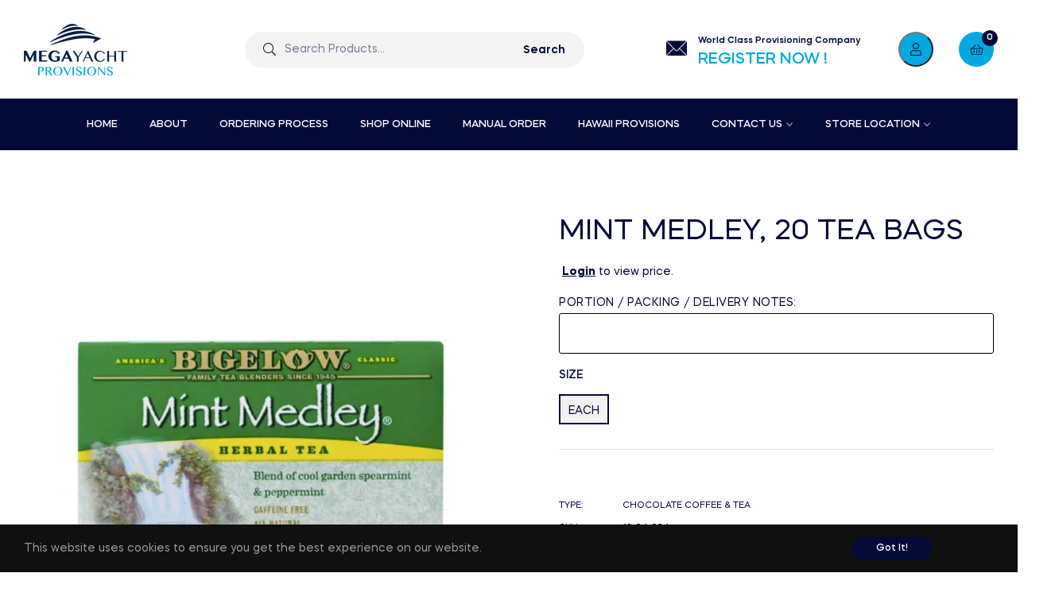

--- FILE ---
content_type: text/javascript
request_url: https://cdn.shopify.com/extensions/019a8a33-5f0f-792f-80fb-9526e20ffe45/avis-options-v1.7.119.19/assets/apo-font.js
body_size: 11624
content:


/**
 * @typedef FontSelector
 */
const FontSelector = {
  all_google_fonts: "all_google_fonts",
  font_picker: "font_picker",
};

const FontType = {
  custom: "custom",
  google: "google",
};

function handleFont() {
  const FONT_URL = `${window.ap_front_settings?.root_api}api/v1/fonts/css2`;
  /**
   *
   * @param {*} formContainer
   * @param {*} productId
   * @param {*} elem
   * @param {*} $
   * @param {*} createAvisContainerHidden
   * @param {*} variantChange
   * @param {*} urlDefault
   * @param {string} shop_id
   * @param {FontSelector} fontSelector
   * @param {[string]} fontSelected
   * @param {[string]} customFontSelected
   * @param {*} appliedFor
   * @param {*} all_custom_font
   * @returns
   */
  const font = function (
    formContainer,
    productId,
    elem,
    $,
    createAvisContainerHidden,
    variantChange,
    urlDefault,
    shop_id,
    fontSelector,
    fontSelected,
    customFontSelected,
    appliedFor,
    allCustomFont,
    number_of_fonts,
    default_value,
  ) {
    return apoFont(
      formContainer,
      productId,
      elem,
      $,
      createAvisContainerHidden,
      variantChange,
      urlDefault,
      shop_id,
      fontSelector,
      fontSelected,
      customFontSelected,
      appliedFor,
      allCustomFont,
      number_of_fonts,
      default_value,
    );
  };

  font.fontVer = "V1.0.0";

  /**
   *
   * @param {*} formContainer
   * @param {*} productId
   * @param {*} elem
   * @param {*} $
   * @param {*} createAvisContainerHidden
   * @param {*} variantChange
   * @param {*} urlDefault
   * @param {[string]} fontSelected
   * @param {*} appliedFor
   * @param {*} isGoogleFont
   * @param {*} allCustomFont
   */
  function apoFont(
    formContainer,
    productId,
    elem,
    $,
    createAvisContainerHidden,
    variantChange,
    urlDefault,
    shop_id,
    fontSelector,
    fontSelected,
    customFontSelected,
    appliedFor,
    allCustomFont,
    number_of_fonts,
    default_value,
  ) {
    const apoFont = document.querySelector(`${elem}`);
    let id = elem.split("#")[1];
    let listFonts = [];
    const dropdownContent = document.getElementById(`${id}-dropdown-content`);
    const searchInput = document.getElementById(`${id}-search-input`);
    const resetButton = document.getElementById(`${id}-sticky`);

    // Add google font to list font
    if (Array.isArray(fontSelected) && fontSelected.includes("All")) {
      listFonts.push(...listGoogleFont);
    } else {
      listFonts.push(...(fontSelected ?? []));
    }

    // Add custom font to list font
    if (Array.isArray(customFontSelected) && customFontSelected.includes("All")) {
      listFonts.push(...(allCustomFont ?? []));
    } else {
      listFonts.push(...(customFontSelected ?? []));
    }

    const defaultFonts = (() => {
      if (window.ap_front_settings?.shop_id === "79672344878") {
        return listFonts;
      }
      if (window.ap_front_settings?.shop_id === "77756367123" && listFonts.length >= 20) {
        return listFonts.slice(0, 20);
      }
      if (window.ap_front_settings?.shop_id === "61162913952") {
        return listFonts.slice(0, 70);
      }
      if (window.ap_front_settings?.shop_id === "2551185453") {
        return listFonts.slice(0, 50);
      }
      if (number_of_fonts) {
        return listFonts.slice(0, number_of_fonts);
      }else if (listFonts.length > 15) {
        return listFonts.slice(0, 15);
      }
      return listFonts;
    })();

    apoFont.addEventListener("click", () => {
      $(".avp-dropdown-content").css("display", "none");
      dropdownContent.style.display = "block";
      searchInput.value = ""; // clear search input
      filterFunction();
    });

    // Function to filter dropdown options based on input
    function filterFunction() {
      const query = searchInput.value.toLowerCase();

      if (query.length < 2) {
        removeOption();
        populateFontOptions(defaultFonts);
        defaultFonts.forEach(loadFont); // Preload default fonts styles
      } else {
        const filteredFonts = listFonts
          .filter((font) => font.toLowerCase().includes(query))
          .sort()
          .slice(0, number_of_fonts || 15);

        if (filteredFonts.length === 0) {
          removeOption();
          populateFontOptions([]);
        } else {
          removeOption();
          populateFontOptions(filteredFonts);
          filteredFonts.forEach(loadFont); // Preload filtered fonts styles
        }
      }
    }

    function removeOption() {
      // Get all elements with the class 'font-option' within the dropdown
      const fontOptions = document.querySelectorAll(
        ".avp-dropdown-content .font-option"
      );

      // Loop through the NodeList and remove each element
      fontOptions.forEach((option) => {
        option.remove();
      });
      return;
    }

    function populateFontOptions(fonts) {
      for (let i = fonts.length - 1; i >= 0; i--) {
        const font = fonts[i];
        const div = document.createElement("div");
        div.className = "font-option";
        if (["62129143868", "65819246742"].includes(window.ap_front_settings.shop_id)) {
          div.innerHTML = `<span>${font}</span>`;
        } else {
          div.textContent = font;
        }
        div.style.fontFamily = `'${font}', sans-serif`;
        div.onclick = function () {
          chooseOption(div);
        };
        searchInput.parentNode.insertBefore(div, searchInput.nextSibling);
      }
    }

    // Load font function that only loads the font once
    function loadFont(fontName) {
      if (
        customFontSelected?.includes("All") &&
        allCustomFont?.includes(fontName)
      ) {
        const existingLink = document.querySelector(
          `link[href*="family=${fontName.replace(/\s+/g, "+")}&type=${FontType.custom
          }"]`
        );
        if (!existingLink) {
          const link = document.createElement("link");
          link.href = `${FONT_URL}?family=${fontName.replace(
            /\s+/g,
            "+"
          )}&type=${FontType.custom}&shop_id=${shop_id}`;
          link.rel = "stylesheet";
          document.head.appendChild(link);
        }
      } else if (
        !customFontSelected.includes("All") &&
        customFontSelected.includes(fontName)
      ) {
        const existingLink = document.querySelector(
          `link[href*="family=${fontName.replace(/\s+/g, "+")}&type=${FontType.custom
          }"]`
        );
        if (!existingLink) {
          const link = document.createElement("link");
          link.href = `${FONT_URL}?family=${fontName.replace(
            /\s+/g,
            "+"
          )}&type=${FontType.custom}&shop_id=${shop_id}`;
          link.rel = "stylesheet";
          document.head.appendChild(link);
        }
      } else {
        const existingLink = document.querySelector(
          `link[href*="${fontName.replace(/\s+/g, "+")}&type=${FontType.google
          }"]`
        );
        if (!existingLink) {
          const link = document.createElement("link");
          link.href = `${FONT_URL}?family=${fontName.replace(
            /\s+/g,
            "+"
          )}&type=${FontType.google}`;
          link.rel = "stylesheet";
          document.head.appendChild(link);
        }
      }
    }

    if(default_value && default_value?.[0]){
      loadFont(default_value?.[0]);
      const cssStyle = document.createElement("style");
      cssStyle.id = `${id}-applied-style`;
      let css = "";
      appliedFor?.forEach((o) => {
        css += `[id*="${o?.data?.option_id || o?.data?.key}"] { font-family: "${default_value?.[0]}" !important; }`;
      });
      cssStyle.innerHTML = css;
      document.head.insertBefore(cssStyle, document.head.firstChild);
    }

    searchInput.addEventListener("keyup", () => filterFunction());

    if (window.ap_front_settings.shop_id === "92159181184") {
      filterFunction()
    }

    // Event listener to close the dropdown if clicked outside
    window.onclick = function (event) {
      if (
        !event.target.matches("[id^='avp'][id$='-font']") &&
        !event.target.matches("[id^='avp'][id$='-font-search-input']")
      ) {
        // Select all elements with the dropdown-content class
        let dropdowns = document.querySelectorAll(".avp-dropdown-content");

        dropdowns.forEach(function (dropdown) {
          if (dropdown.style.display === "block") {
            dropdown.style.display = "none";
          }
        });
      }
    };


    // Function to reset to the default value
    resetButton.addEventListener("click", function () {
      apoFont.value = apoFont.getAttribute("data-default"); // Reset the input value
      apoFont.dispatchEvent(new Event("keydown", { keyCode: 13 }));
      apoFont.removeAttribute("data-selected"); // Remove selected mark
      apoFont.style.fontFamily = "inherit"; // Reset the input style

      const changeEvent = new Event("change", { bubbles: true });
      apoFont.dispatchEvent(changeEvent);

      const cssStyle = document.getElementById(`${id}-applied-style`);
      if (cssStyle) {
        cssStyle.remove();
      }

      createAvisContainerHidden(formContainer, productId, apoFont.name, "");

      const elm = document.getElementById(id);
      const parent = elm.closest(".avp-font-dropdown");

      if (parent) {
        variantChange(apoFont.name, [$(parent)], productId, formContainer);
      } else {
        variantChange(apoFont.name, [$(elm)], productId, formContainer);
      }

      dropdownContent.style.display = "none"; // Hide the dropdown
    });

    // Function to select an option and update the input button's value
    function chooseOption(element) {
      apoFont.value = element.textContent; // Update the input value
      apoFont.dispatchEvent(new Event("keydown", { keyCode: 13 })); // Trigger the input change event
      apoFont.setAttribute("style", `font-family: "${element.textContent}"`); // Update the input style
      apoFont.setAttribute("data-selected", true); // Mark as selected

      const changeEvent = new Event("change", { bubbles: true });
      apoFont.dispatchEvent(changeEvent);

      const checkElementExist = document.getElementById(`${id}-applied-style`);
      if (checkElementExist) {
        checkElementExist.parentNode.removeChild(checkElementExist);
      }

      const cssStyle = document.createElement("style");
      cssStyle.id = `${id}-applied-style`; // Add an id to the style tag to prevent creating multiple style tags
      let css = "";
      appliedFor.forEach((option) => {
        css += `[id*="${option?.data?.option_id || option?.data?.key}"] { font-family: "${element.textContent}" !important; }`;
      });
      cssStyle.innerHTML = css;
      document.head.insertBefore(cssStyle, document.head.firstChild);

      createAvisContainerHidden(
        formContainer,
        productId,
        apoFont.name,
        element.textContent
      );

      const elm = document.getElementById(id);
      const parent = elm.closest(".avp-font-dropdown");

      if (parent) {
        variantChange(apoFont.name, [$(parent)], productId, formContainer);
      } else {
        variantChange(apoFont.name, [$(elm)], productId, formContainer);
      }

      dropdownContent.style.display = "none"; // Hide the dropdown
    }
  }

  window.ap_front_settings.font = font;
  return font;
}


if (window.ap_front_settings?.shop_id)
  {
    handleFont();
  }
  else
  {
      let index = 0;
      let interhandleFont = setInterval(function(){
      index++;
      if (window.ap_front_settings?.shop_id)
      {
          clearInterval(interhandleFont);
          handleFont();
      }
      if (index > 1000)
      {
          clearInterval(interhandleFont);
      }
      }, 200);
  }
const listGoogleFont = [
  "ABeeZee",
  "ADLaM Display",
  "AR One Sans",
  "Abel",
  "Abhaya Libre",
  "Aboreto",
  "Abril Fatface",
  "Abyssinica SIL",
  "Aclonica",
  "Acme",
  "Actor",
  "Adamina",
  "Advent Pro",
  "Afacad",
  "Agbalumo",
  "Agdasima",
  "Aguafina Script",
  "Akatab",
  "Akaya Kanadaka",
  "Akaya Telivigala",
  "Akronim",
  "Akshar",
  "Aladin",
  "Alata",
  "Alatsi",
  "Albert Sans",
  "Aldrich",
  "Alef",
  "Alegreya",
  "Alegreya SC",
  "Alegreya Sans",
  "Alegreya Sans SC",
  "Aleo",
  "Alex Brush",
  "Alexandria",
  "Alfa Slab One",
  "Alice",
  "Alike",
  "Alike Angular",
  "Alkalami",
  "Alkatra",
  "Allan",
  "Allerta",
  "Allerta Stencil",
  "Allison",
  "Allura",
  "Almarai",
  "Almendra",
  "Almendra Display",
  "Almendra SC",
  "Alumni Sans",
  "Alumni Sans Collegiate One",
  "Alumni Sans Inline One",
  "Alumni Sans Pinstripe",
  "Amarante",
  "Amaranth",
  "Amatic SC",
  "Amethysta",
  "Amiko",
  "Amiri",
  "Amiri Quran",
  "Amita",
  "Anaheim",
  "Andada Pro",
  "Andika",
  "Anek Bangla",
  "Anek Devanagari",
  "Anek Gujarati",
  "Anek Gurmukhi",
  "Anek Kannada",
  "Anek Latin",
  "Anek Malayalam",
  "Anek Odia",
  "Anek Tamil",
  "Anek Telugu",
  "Angkor",
  "Annapurna SIL",
  "Annie Use Your Telescope",
  "Anonymous Pro",
  "Anta",
  "Antic",
  "Antic Didone",
  "Antic Slab",
  "Anton",
  "Anton SC",
  "Antonio",
  "Anuphan",
  "Anybody",
  "Aoboshi One",
  "Arapey",
  "Arbutus",
  "Arbutus Slab",
  "Architects Daughter",
  "Archivo",
  "Archivo Black",
  "Archivo Narrow",
  "Are You Serious",
  "Aref Ruqaa",
  "Aref Ruqaa Ink",
  "Arima",
  "Arimo",
  "Arizonia",
  "Armata",
  "Arsenal",
  "Arsenal SC",
  "Artifika",
  "Arvo",
  "Arya",
  "Asap",
  "Asap Condensed",
  "Asar",
  "Asset",
  "Assistant",
  "Astloch",
  "Asul",
  "Athiti",
  "Atkinson Hyperlegible",
  "Atma",
  "Atomic Age",
  "Aubrey",
  "Audiowide",
  "Autour One",
  "Average",
  "Average Sans",
  "Averia Gruesa Libre",
  "Averia Libre",
  "Averia Sans Libre",
  "Averia Serif Libre",
  "Azeret Mono",
  "B612",
  "B612 Mono",
  "BIZ UDGothic",
  "BIZ UDMincho",
  "BIZ UDPGothic",
  "BIZ UDPMincho",
  "Babylonica",
  "Bacasime Antique",
  "Bad Script",
  "Bagel Fat One",
  "Bahiana",
  "Bahianita",
  "Bai Jamjuree",
  "Bakbak One",
  "Ballet",
  "Baloo 2",
  "Baloo Bhai 2",
  "Baloo Bhaijaan 2",
  "Baloo Bhaina 2",
  "Baloo Chettan 2",
  "Baloo Da 2",
  "Baloo Paaji 2",
  "Baloo Tamma 2",
  "Baloo Tammudu 2",
  "Baloo Thambi 2",
  "Balsamiq Sans",
  "Balthazar",
  "Bangers",
  "Barlow",
  "Barlow Condensed",
  "Barlow Semi Condensed",
  "Barriecito",
  "Barrio",
  "Basic",
  "Baskervville",
  "Baskervville SC",
  "Battambang",
  "Baumans",
  "Bayon",
  "Be Vietnam Pro",
  "Beau Rivage",
  "Bebas Neue",
  "Beiruti",
  "Belanosima",
  "Belgrano",
  "Bellefair",
  "Belleza",
  "Bellota",
  "Bellota Text",
  "BenchNine",
  "Benne",
  "Bentham",
  "Berkshire Swash",
  "Besley",
  "Beth Ellen",
  "Bevan",
  "BhuTuka Expanded One",
  "Big Shoulders Display",
  "Big Shoulders Inline Display",
  "Big Shoulders Inline Text",
  "Big Shoulders Stencil Display",
  "Big Shoulders Stencil Text",
  "Big Shoulders Text",
  "Bigelow Rules",
  "Bigshot One",
  "Bilbo",
  "Bilbo Swash Caps",
  "BioRhyme",
  "BioRhyme Expanded",
  "Birthstone",
  "Birthstone Bounce",
  "Biryani",
  "Bitter",
  "Black And White Picture",
  "Black Han Sans",
  "Black Ops One",
  "Blaka",
  "Blaka Hollow",
  "Blaka Ink",
  "Blinker",
  "Bodoni Moda",
  "Bodoni Moda SC",
  "Bokor",
  "Bona Nova",
  "Bona Nova SC",
  "Bonbon",
  "Bonheur Royale",
  "Boogaloo",
  "Borel",
  "Bowlby One",
  "Bowlby One SC",
  "Braah One",
  "Brawler",
  "Bree Serif",
  "Bricolage Grotesque",
  "Bruno Ace",
  "Bruno Ace SC",
  "Brygada 1918",
  "Bubblegum Sans",
  "Bubbler One",
  "Buda",
  "Buenard",
  "Bungee",
  "Bungee Hairline",
  "Bungee Inline",
  "Bungee Outline",
  "Bungee Shade",
  "Bungee Spice",
  "Bungee Tint",
  "Butcherman",
  "Butterfly Kids",
  "Cabin",
  "Cabin Condensed",
  "Cabin Sketch",
  "Cactus Classical Serif",
  "Caesar Dressing",
  "Cagliostro",
  "Cairo",
  "Cairo Play",
  "Caladea",
  "Calistoga",
  "Calligraffitti",
  "Cambay",
  "Cambo",
  "Candal",
  "Cantarell",
  "Cantata One",
  "Cantora One",
  "Caprasimo",
  "Capriola",
  "Caramel",
  "Carattere",
  "Cardo",
  "Carlito",
  "Carme",
  "Carrois Gothic",
  "Carrois Gothic SC",
  "Carter One",
  "Castoro",
  "Castoro Titling",
  "Catamaran",
  "Caudex",
  "Caveat",
  "Caveat Brush",
  "Cedarville Cursive",
  "Ceviche One",
  "Chakra Petch",
  "Changa",
  "Changa One",
  "Chango",
  "Charis SIL",
  "Charm",
  "Charmonman",
  "Chathura",
  "Chau Philomene One",
  "Chela One",
  "Chelsea Market",
  "Chenla",
  "Cherish",
  "Cherry Bomb One",
  "Cherry Cream Soda",
  "Cherry Swash",
  "Chewy",
  "Chicle",
  "Chilanka",
  "Chivo",
  "Chivo Mono",
  "Chocolate Classical Sans",
  "Chokokutai",
  "Chonburi",
  "Cinzel",
  "Cinzel Decorative",
  "Clicker Script",
  "Climate Crisis",
  "Coda",
  "Codystar",
  "Coiny",
  "Combo",
  "Comfortaa",
  "Comforter",
  "Comforter Brush",
  "Comic Neue",
  "Coming Soon",
  "Comme",
  "Commissioner",
  "Concert One",
  "Condiment",
  "Content",
  "Contrail One",
  "Convergence",
  "Cookie",
  "Copse",
  "Corben",
  "Corinthia",
  "Cormorant",
  "Cormorant Garamond",
  "Cormorant Infant",
  "Cormorant SC",
  "Cormorant Unicase",
  "Cormorant Upright",
  "Courgette",
  "Courier Prime",
  "Cousine",
  "Coustard",
  "Covered By Your Grace",
  "Crafty Girls",
  "Creepster",
  "Crete Round",
  "Crimson Pro",
  "Crimson Text",
  "Croissant One",
  "Crushed",
  "Cuprum",
  "Cute Font",
  "Cutive",
  "Cutive Mono",
  "DM Mono",
  "DM Sans",
  "DM Serif Display",
  "DM Serif Text",
  "Dai Banna SIL",
  "Damion",
  "Dancing Script",
  "Danfo",
  "Dangrek",
  "Darker Grotesque",
  "Darumadrop One",
  "David Libre",
  "Dawning of a New Day",
  "Days One",
  "Dekko",
  "Dela Gothic One",
  "Delicious Handrawn",
  "Delius",
  "Delius Swash Caps",
  "Delius Unicase",
  "Della Respira",
  "Denk One",
  "Devonshire",
  "Dhurjati",
  "Didact Gothic",
  "Diphylleia",
  "Diplomata",
  "Diplomata SC",
  "Do Hyeon",
  "Dokdo",
  "Domine",
  "Donegal One",
  "Dongle",
  "Doppio One",
  "Dorsa",
  "Dosis",
  "DotGothic16",
  "Dr Sugiyama",
  "Duru Sans",
  "DynaPuff",
  "Dynalight",
  "EB Garamond",
  "Eagle Lake",
  "East Sea Dokdo",
  "Eater",
  "Economica",
  "Eczar",
  "Edu AU VIC WA NT Hand",
  "Edu NSW ACT Foundation",
  "Edu QLD Beginner",
  "Edu SA Beginner",
  "Edu TAS Beginner",
  "Edu VIC WA NT Beginner",
  "El Messiri",
  "Electrolize",
  "Elsie",
  "Elsie Swash Caps",
  "Emblema One",
  "Emilys Candy",
  "Encode Sans",
  "Encode Sans Condensed",
  "Encode Sans Expanded",
  "Encode Sans SC",
  "Encode Sans Semi Condensed",
  "Encode Sans Semi Expanded",
  "Engagement",
  "Englebert",
  "Enriqueta",
  "Ephesis",
  "Epilogue",
  "Erica One",
  "Esteban",
  "Estonia",
  "Euphoria Script",
  "Ewert",
  "Exo",
  "Exo 2",
  "Expletus Sans",
  "Explora",
  "Fahkwang",
  "Familjen Grotesk",
  "Fanwood Text",
  "Farro",
  "Farsan",
  "Fascinate",
  "Fascinate Inline",
  "Faster One",
  "Fasthand",
  "Fauna One",
  "Faustina",
  "Federant",
  "Federo",
  "Felipa",
  "Fenix",
  "Festive",
  "Figtree",
  "Finger Paint",
  "Finlandica",
  "Fira Code",
  "Fira Mono",
  "Fira Sans",
  "Fira Sans Condensed",
  "Fira Sans Extra Condensed",
  "Fjalla One",
  "Fjord One",
  "Flamenco",
  "Flavors",
  "Fleur De Leah",
  "Flow Block",
  "Flow Circular",
  "Flow Rounded",
  "Foldit",
  "Fondamento",
  "Fontdiner Swanky",
  "Forum",
  "Fragment Mono",
  "Francois One",
  "Frank Ruhl Libre",
  "Fraunces",
  "Freckle Face",
  "Fredericka the Great",
  "Fredoka",
  "Freehand",
  "Freeman",
  "Fresca",
  "Frijole",
  "Fruktur",
  "Fugaz One",
  "Fuggles",
  "Fustat",
  "Fuzzy Bubbles",
  "GFS Didot",
  "GFS Neohellenic",
  "Ga Maamli",
  "Gabarito",
  "Gabriela",
  "Gaegu",
  "Gafata",
  "Gajraj One",
  "Galada",
  "Galdeano",
  "Galindo",
  "Gamja Flower",
  "Gantari",
  "Gasoek One",
  "Gayathri",
  "Gelasio",
  "Gemunu Libre",
  "Genos",
  "Gentium Book Plus",
  "Gentium Plus",
  "Geo",
  "Geologica",
  "Georama",
  "Geostar",
  "Geostar Fill",
  "Germania One",
  "Gideon Roman",
  "Gidugu",
  "Gilda Display",
  "Girassol",
  "Give You Glory",
  "Glass Antiqua",
  "Glegoo",
  "Gloock",
  "Gloria Hallelujah",
  "Glory",
  "Gluten",
  "Goblin One",
  "Gochi Hand",
  "Goldman",
  "Golos Text",
  "Gorditas",
  "Gothic A1",
  "Gotu",
  "Goudy Bookletter 1911",
  "Gowun Batang",
  "Gowun Dodum",
  "Graduate",
  "Grand Hotel",
  "Grandiflora One",
  "Grandstander",
  "Grape Nuts",
  "Gravitas One",
  "Great Vibes",
  "Grechen Fuemen",
  "Grenze",
  "Grenze Gotisch",
  "Grey Qo",
  "Griffy",
  "Gruppo",
  "Gudea",
  "Gugi",
  "Gulzar",
  "Gupter",
  "Gurajada",
  "Gwendolyn",
  "Habibi",
  "Hachi Maru Pop",
  "Hahmlet",
  "Halant",
  "Hammersmith One",
  "Hanalei",
  "Hanalei Fill",
  "Handjet",
  "Handlee",
  "Hanken Grotesk",
  "Hanuman",
  "Happy Monkey",
  "Harmattan",
  "Headland One",
  "Hedvig Letters Sans",
  "Hedvig Letters Serif",
  "Heebo",
  "Henny Penny",
  "Hepta Slab",
  "Herr Von Muellerhoff",
  "Hi Melody",
  "Hina Mincho",
  "Hind",
  "Hind Guntur",
  "Hind Madurai",
  "Hind Siliguri",
  "Hind Vadodara",
  "Holtwood One SC",
  "Homemade Apple",
  "Homenaje",
  "Honk",
  "Hubballi",
  "Hurricane",
  "IBM Plex Mono",
  "IBM Plex Sans",
  "IBM Plex Sans Arabic",
  "IBM Plex Sans Condensed",
  "IBM Plex Sans Devanagari",
  "IBM Plex Sans Hebrew",
  "IBM Plex Sans JP",
  "IBM Plex Sans KR",
  "IBM Plex Sans Thai",
  "IBM Plex Sans Thai Looped",
  "IBM Plex Serif",
  "IM Fell DW Pica",
  "IM Fell DW Pica SC",
  "IM Fell Double Pica",
  "IM Fell Double Pica SC",
  "IM Fell English",
  "IM Fell English SC",
  "IM Fell French Canon",
  "IM Fell French Canon SC",
  "IM Fell Great Primer",
  "IM Fell Great Primer SC",
  "Ibarra Real Nova",
  "Iceberg",
  "Iceland",
  "Imbue",
  "Imperial Script",
  "Imprima",
  "Inclusive Sans",
  "Inconsolata",
  "Inder",
  "Indie Flower",
  "Ingrid Darling",
  "Inika",
  "Inknut Antiqua",
  "Inria Sans",
  "Inria Serif",
  "Inspiration",
  "Instrument Sans",
  "Instrument Serif",
  "Inter",
  "Inter Tight",
  "Irish Grover",
  "Island Moments",
  "Istok Web",
  "Italiana",
  "Italianno",
  "Itim",
  "Jacquard 12",
  "Jacquard 12 Charted",
  "Jacquard 24",
  "Jacquard 24 Charted",
  "Jacquarda Bastarda 9",
  "Jacquarda Bastarda 9 Charted",
  "Jacques Francois",
  "Jacques Francois Shadow",
  "Jaini",
  "Jaini Purva",
  "Jaldi",
  "Jaro",
  "Jersey 10",
  "Jersey 10 Charted",
  "Jersey 15",
  "Jersey 15 Charted",
  "Jersey 20",
  "Jersey 20 Charted",
  "Jersey 25",
  "Jersey 25 Charted",
  "JetBrains Mono",
  "Jim Nightshade",
  "Joan",
  "Jockey One",
  "Jolly Lodger",
  "Jomhuria",
  "Jomolhari",
  "Josefin Sans",
  "Josefin Slab",
  "Jost",
  "Joti One",
  "Jua",
  "Judson",
  "Julee",
  "Julius Sans One",
  "Junge",
  "Jura",
  "Just Another Hand",
  "Just Me Again Down Here",
  "K2D",
  "Kablammo",
  "Kadwa",
  "Kaisei Decol",
  "Kaisei HarunoUmi",
  "Kaisei Opti",
  "Kaisei Tokumin",
  "Kalam",
  "Kalnia",
  "Kalnia Glaze",
  "Kameron",
  "Kanit",
  "Kantumruy Pro",
  "Karantina",
  "Karla",
  "Karma",
  "Katibeh",
  "Kaushan Script",
  "Kavivanar",
  "Kavoon",
  "Kay Pho Du",
  "Kdam Thmor Pro",
  "Keania One",
  "Kelly Slab",
  "Kenia",
  "Khand",
  "Khmer",
  "Khula",
  "Kings",
  "Kirang Haerang",
  "Kite One",
  "Kiwi Maru",
  "Klee One",
  "Knewave",
  "KoHo",
  "Kodchasan",
  "Kode Mono",
  "Koh Santepheap",
  "Kolker Brush",
  "Konkhmer Sleokchher",
  "Kosugi",
  "Kosugi Maru",
  "Kotta One",
  "Koulen",
  "Kranky",
  "Kreon",
  "Kristi",
  "Krona One",
  "Krub",
  "Kufam",
  "Kulim Park",
  "Kumar One",
  "Kumar One Outline",
  "Kumbh Sans",
  "Kurale",
  "LXGW WenKai Mono TC",
  "LXGW WenKai TC",
  "La Belle Aurore",
  "Labrada",
  "Lacquer",
  "Laila",
  "Lakki Reddy",
  "Lalezar",
  "Lancelot",
  "Langar",
  "Lateef",
  "Lato",
  "Lavishly Yours",
  "League Gothic",
  "League Script",
  "League Spartan",
  "Leckerli One",
  "Ledger",
  "Lekton",
  "Lemon",
  "Lemonada",
  "Lexend",
  "Lexend Deca",
  "Lexend Exa",
  "Lexend Giga",
  "Lexend Mega",
  "Lexend Peta",
  "Lexend Tera",
  "Lexend Zetta",
  "Libre Barcode 128",
  "Libre Barcode 128 Text",
  "Libre Barcode 39",
  "Libre Barcode 39 Extended",
  "Libre Barcode 39 Extended Text",
  "Libre Barcode 39 Text",
  "Libre Barcode EAN13 Text",
  "Libre Baskerville",
  "Libre Bodoni",
  "Libre Caslon Display",
  "Libre Caslon Text",
  "Libre Franklin",
  "Licorice",
  "Life Savers",
  "Lilita One",
  "Lily Script One",
  "Limelight",
  "Linden Hill",
  "Linefont",
  "Lisu Bosa",
  "Literata",
  "Liu Jian Mao Cao",
  "Livvic",
  "Lobster",
  "Lobster Two",
  "Londrina Outline",
  "Londrina Shadow",
  "Londrina Sketch",
  "Londrina Solid",
  "Long Cang",
  "Lora",
  "Love Light",
  "Love Ya Like A Sister",
  "Loved by the King",
  "Lovers Quarrel",
  "Luckiest Guy",
  "Lugrasimo",
  "Lumanosimo",
  "Lunasima",
  "Lusitana",
  "Lustria",
  "Luxurious Roman",
  "Luxurious Script",
  "M PLUS 1",
  "M PLUS 1 Code",
  "M PLUS 1p",
  "M PLUS 2",
  "M PLUS Code Latin",
  "M PLUS Rounded 1c",
  "Ma Shan Zheng",
  "Macondo",
  "Macondo Swash Caps",
  "Mada",
  "Madimi One",
  "Magra",
  "Maiden Orange",
  "Maitree",
  "Major Mono Display",
  "Mako",
  "Mali",
  "Mallanna",
  "Maname",
  "Mandali",
  "Manjari",
  "Manrope",
  "Mansalva",
  "Manuale",
  "Marcellus",
  "Marcellus SC",
  "Marck Script",
  "Margarine",
  "Marhey",
  "Markazi Text",
  "Marko One",
  "Marmelad",
  "Martel",
  "Martel Sans",
  "Martian Mono",
  "Marvel",
  "Mate",
  "Mate SC",
  "Matemasie",
  "Maven Pro",
  "McLaren",
  "Mea Culpa",
  "Meddon",
  "MedievalSharp",
  "Medula One",
  "Meera Inimai",
  "Megrim",
  "Meie Script",
  "Meow Script",
  "Merienda",
  "Merriweather",
  "Merriweather Sans",
  "Metal",
  "Metal Mania",
  "Metamorphous",
  "Metrophobic",
  "Michroma",
  "Micro 5",
  "Micro 5 Charted",
  "Milonga",
  "Miltonian",
  "Miltonian Tattoo",
  "Mina",
  "Mingzat",
  "Miniver",
  "Miriam Libre",
  "Mirza",
  "Miss Fajardose",
  "Mitr",
  "Mochiy Pop One",
  "Mochiy Pop P One",
  "Modak",
  "Modern Antiqua",
  "Moderustic",
  "Mogra",
  "Mohave",
  "Moirai One",
  "Molengo",
  "Molle",
  "Monda",
  "Monofett",
  "Monomaniac One",
  "Monoton",
  "Monsieur La Doulaise",
  "Montaga",
  "Montagu Slab",
  "MonteCarlo",
  "Montez",
  "Montserrat",
  "Montserrat Alternates",
  "Montserrat Subrayada",
  "Moo Lah Lah",
  "Mooli",
  "Moon Dance",
  "Moul",
  "Moulpali",
  "Mountains of Christmas",
  "Mouse Memoirs",
  "Mr Bedfort",
  "Mr Dafoe",
  "Mr De Haviland",
  "Mrs Saint Delafield",
  "Mrs Sheppards",
  "Ms Madi",
  "Mukta",
  "Mukta Mahee",
  "Mukta Malar",
  "Mukta Vaani",
  "Mulish",
  "Murecho",
  "MuseoModerno",
  "My Soul",
  "Mynerve",
  "Mystery Quest",
  "NTR",
  "Nabla",
  "Namdhinggo",
  "Nanum Brush Script",
  "Nanum Gothic",
  "Nanum Gothic Coding",
  "Nanum Myeongjo",
  "Nanum Pen Script",
  "Narnoor",
  "Neonderthaw",
  "Nerko One",
  "Neucha",
  "Neuton",
  "New Amsterdam",
  "New Rocker",
  "New Tegomin",
  "News Cycle",
  "Newsreader",
  "Niconne",
  "Niramit",
  "Nixie One",
  "Nobile",
  "Nokora",
  "Norican",
  "Nosifer",
  "Notable",
  "Nothing You Could Do",
  "Noticia Text",
  "Noto Color Emoji",
  "Noto Emoji",
  "Noto Kufi Arabic",
  "Noto Music",
  "Noto Naskh Arabic",
  "Noto Nastaliq Urdu",
  "Noto Rashi Hebrew",
  "Noto Sans",
  "Noto Sans Adlam",
  "Noto Sans Adlam Unjoined",
  "Noto Sans Anatolian Hieroglyphs",
  "Noto Sans Arabic",
  "Noto Sans Armenian",
  "Noto Sans Avestan",
  "Noto Sans Balinese",
  "Noto Sans Bamum",
  "Noto Sans Bassa Vah",
  "Noto Sans Batak",
  "Noto Sans Bengali",
  "Noto Sans Bhaiksuki",
  "Noto Sans Brahmi",
  "Noto Sans Buginese",
  "Noto Sans Buhid",
  "Noto Sans Canadian Aboriginal",
  "Noto Sans Carian",
  "Noto Sans Caucasian Albanian",
  "Noto Sans Chakma",
  "Noto Sans Cham",
  "Noto Sans Cherokee",
  "Noto Sans Chorasmian",
  "Noto Sans Coptic",
  "Noto Sans Cuneiform",
  "Noto Sans Cypriot",
  "Noto Sans Cypro Minoan",
  "Noto Sans Deseret",
  "Noto Sans Devanagari",
  "Noto Sans Display",
  "Noto Sans Duployan",
  "Noto Sans Egyptian Hieroglyphs",
  "Noto Sans Elbasan",
  "Noto Sans Elymaic",
  "Noto Sans Ethiopic",
  "Noto Sans Georgian",
  "Noto Sans Glagolitic",
  "Noto Sans Gothic",
  "Noto Sans Grantha",
  "Noto Sans Gujarati",
  "Noto Sans Gunjala Gondi",
  "Noto Sans Gurmukhi",
  "Noto Sans HK",
  "Noto Sans Hanifi Rohingya",
  "Noto Sans Hanunoo",
  "Noto Sans Hatran",
  "Noto Sans Hebrew",
  "Noto Sans Imperial Aramaic",
  "Noto Sans Indic Siyaq Numbers",
  "Noto Sans Inscriptional Pahlavi",
  "Noto Sans Inscriptional Parthian",
  "Noto Sans JP",
  "Noto Sans Javanese",
  "Noto Sans KR",
  "Noto Sans Kaithi",
  "Noto Sans Kannada",
  "Noto Sans Kawi",
  "Noto Sans Kayah Li",
  "Noto Sans Kharoshthi",
  "Noto Sans Khmer",
  "Noto Sans Khojki",
  "Noto Sans Khudawadi",
  "Noto Sans Lao",
  "Noto Sans Lao Looped",
  "Noto Sans Lepcha",
  "Noto Sans Limbu",
  "Noto Sans Linear A",
  "Noto Sans Linear B",
  "Noto Sans Lisu",
  "Noto Sans Lycian",
  "Noto Sans Lydian",
  "Noto Sans Mahajani",
  "Noto Sans Malayalam",
  "Noto Sans Mandaic",
  "Noto Sans Manichaean",
  "Noto Sans Marchen",
  "Noto Sans Masaram Gondi",
  "Noto Sans Math",
  "Noto Sans Mayan Numerals",
  "Noto Sans Medefaidrin",
  "Noto Sans Meetei Mayek",
  "Noto Sans Mende Kikakui",
  "Noto Sans Meroitic",
  "Noto Sans Miao",
  "Noto Sans Modi",
  "Noto Sans Mongolian",
  "Noto Sans Mono",
  "Noto Sans Mro",
  "Noto Sans Multani",
  "Noto Sans Myanmar",
  "Noto Sans NKo",
  "Noto Sans NKo Unjoined",
  "Noto Sans Nabataean",
  "Noto Sans Nag Mundari",
  "Noto Sans Nandinagari",
  "Noto Sans New Tai Lue",
  "Noto Sans Newa",
  "Noto Sans Nushu",
  "Noto Sans Ogham",
  "Noto Sans Ol Chiki",
  "Noto Sans Old Hungarian",
  "Noto Sans Old Italic",
  "Noto Sans Old North Arabian",
  "Noto Sans Old Permic",
  "Noto Sans Old Persian",
  "Noto Sans Old Sogdian",
  "Noto Sans Old South Arabian",
  "Noto Sans Old Turkic",
  "Noto Sans Oriya",
  "Noto Sans Osage",
  "Noto Sans Osmanya",
  "Noto Sans Pahawh Hmong",
  "Noto Sans Palmyrene",
  "Noto Sans Pau Cin Hau",
  "Noto Sans Phags Pa",
  "Noto Sans Phoenician",
  "Noto Sans Psalter Pahlavi",
  "Noto Sans Rejang",
  "Noto Sans Runic",
  "Noto Sans SC",
  "Noto Sans Samaritan",
  "Noto Sans Saurashtra",
  "Noto Sans Sharada",
  "Noto Sans Shavian",
  "Noto Sans Siddham",
  "Noto Sans SignWriting",
  "Noto Sans Sinhala",
  "Noto Sans Sogdian",
  "Noto Sans Sora Sompeng",
  "Noto Sans Soyombo",
  "Noto Sans Sundanese",
  "Noto Sans Syloti Nagri",
  "Noto Sans Symbols",
  "Noto Sans Symbols 2",
  "Noto Sans Syriac",
  "Noto Sans Syriac Eastern",
  "Noto Sans TC",
  "Noto Sans Tagalog",
  "Noto Sans Tagbanwa",
  "Noto Sans Tai Le",
  "Noto Sans Tai Tham",
  "Noto Sans Tai Viet",
  "Noto Sans Takri",
  "Noto Sans Tamil",
  "Noto Sans Tamil Supplement",
  "Noto Sans Tangsa",
  "Noto Sans Telugu",
  "Noto Sans Thaana",
  "Noto Sans Thai",
  "Noto Sans Thai Looped",
  "Noto Sans Tifinagh",
  "Noto Sans Tirhuta",
  "Noto Sans Ugaritic",
  "Noto Sans Vai",
  "Noto Sans Vithkuqi",
  "Noto Sans Wancho",
  "Noto Sans Warang Citi",
  "Noto Sans Yi",
  "Noto Sans Zanabazar Square",
  "Noto Serif",
  "Noto Serif Ahom",
  "Noto Serif Armenian",
  "Noto Serif Balinese",
  "Noto Serif Bengali",
  "Noto Serif Devanagari",
  "Noto Serif Display",
  "Noto Serif Dogra",
  "Noto Serif Ethiopic",
  "Noto Serif Georgian",
  "Noto Serif Grantha",
  "Noto Serif Gujarati",
  "Noto Serif Gurmukhi",
  "Noto Serif HK",
  "Noto Serif Hebrew",
  "Noto Serif JP",
  "Noto Serif KR",
  "Noto Serif Kannada",
  "Noto Serif Khitan Small Script",
  "Noto Serif Khmer",
  "Noto Serif Khojki",
  "Noto Serif Lao",
  "Noto Serif Makasar",
  "Noto Serif Malayalam",
  "Noto Serif Myanmar",
  "Noto Serif NP Hmong",
  "Noto Serif Old Uyghur",
  "Noto Serif Oriya",
  "Noto Serif Ottoman Siyaq",
  "Noto Serif SC",
  "Noto Serif Sinhala",
  "Noto Serif TC",
  "Noto Serif Tamil",
  "Noto Serif Tangut",
  "Noto Serif Telugu",
  "Noto Serif Thai",
  "Noto Serif Tibetan",
  "Noto Serif Toto",
  "Noto Serif Vithkuqi",
  "Noto Serif Yezidi",
  "Noto Traditional Nushu",
  "Noto Znamenny Musical Notation",
  "Nova Cut",
  "Nova Flat",
  "Nova Mono",
  "Nova Oval",
  "Nova Round",
  "Nova Script",
  "Nova Slim",
  "Nova Square",
  "Numans",
  "Nunito",
  "Nunito Sans",
  "Nuosu SIL",
  "Odibee Sans",
  "Odor Mean Chey",
  "Offside",
  "Oi",
  "Ojuju",
  "Old Standard TT",
  "Oldenburg",
  "Ole",
  "Oleo Script",
  "Oleo Script Swash Caps",
  "Onest",
  "Oooh Baby",
  "Open Sans",
  "Oranienbaum",
  "Orbit",
  "Orbitron",
  "Oregano",
  "Orelega One",
  "Orienta",
  "Original Surfer",
  "Oswald",
  "Outfit",
  "Over the Rainbow",
  "Overlock",
  "Overlock SC",
  "Overpass",
  "Overpass Mono",
  "Ovo",
  "Oxanium",
  "Oxygen",
  "Oxygen Mono",
  "PT Mono",
  "PT Sans",
  "PT Sans Caption",
  "PT Sans Narrow",
  "PT Serif",
  "PT Serif Caption",
  "Pacifico",
  "Padauk",
  "Padyakke Expanded One",
  "Palanquin",
  "Palanquin Dark",
  "Palette Mosaic",
  "Pangolin",
  "Paprika",
  "Parisienne",
  "Passero One",
  "Passion One",
  "Passions Conflict",
  "Pathway Extreme",
  "Pathway Gothic One",
  "Patrick Hand",
  "Patrick Hand SC",
  "Pattaya",
  "Patua One",
  "Pavanam",
  "Paytone One",
  "Peddana",
  "Peralta",
  "Permanent Marker",
  "Petemoss",
  "Petit Formal Script",
  "Petrona",
  "Philosopher",
  "Phudu",
  "Piazzolla",
  "Piedra",
  "Pinyon Script",
  "Pirata One",
  "Pixelify Sans",
  "Plaster",
  "Platypi",
  "Play",
  "Playball",
  "Playfair",
  "Playfair Display",
  "Playfair Display SC",
  "Playpen Sans",
  "Playwrite AR",
  "Playwrite AT",
  "Playwrite AU NSW",
  "Playwrite AU QLD",
  "Playwrite AU SA",
  "Playwrite AU TAS",
  "Playwrite AU VIC",
  "Playwrite BE VLG",
  "Playwrite BE WAL",
  "Playwrite BR",
  "Playwrite CA",
  "Playwrite CL",
  "Playwrite CO",
  "Playwrite CU",
  "Playwrite CZ",
  "Playwrite DE Grund",
  "Playwrite DE LA",
  "Playwrite DE SAS",
  "Playwrite DE VA",
  "Playwrite DK Loopet",
  "Playwrite DK Uloopet",
  "Playwrite ES",
  "Playwrite ES Deco",
  "Playwrite FR Moderne",
  "Playwrite FR Trad",
  "Playwrite GB J",
  "Playwrite GB S",
  "Playwrite HR",
  "Playwrite HR Lijeva",
  "Playwrite HU",
  "Playwrite ID",
  "Playwrite IE",
  "Playwrite IN",
  "Playwrite IS",
  "Playwrite IT Moderna",
  "Playwrite IT Trad",
  "Playwrite MX",
  "Playwrite NG Modern",
  "Playwrite NL",
  "Playwrite NO",
  "Playwrite NZ",
  "Playwrite PE",
  "Playwrite PL",
  "Playwrite PT",
  "Playwrite RO",
  "Playwrite SK",
  "Playwrite TZ",
  "Playwrite US Modern",
  "Playwrite US Trad",
  "Playwrite VN",
  "Playwrite ZA",
  "Plus Jakarta Sans",
  "Podkova",
  "Poetsen One",
  "Poiret One",
  "Poller One",
  "Poltawski Nowy",
  "Poly",
  "Pompiere",
  "Pontano Sans",
  "Poor Story",
  "Poppins",
  "Port Lligat Sans",
  "Port Lligat Slab",
  "Potta One",
  "Pragati Narrow",
  "Praise",
  "Prata",
  "Preahvihear",
  "Press Start 2P",
  "Pridi",
  "Princess Sofia",
  "Prociono",
  "Prompt",
  "Prosto One",
  "Protest Guerrilla",
  "Protest Revolution",
  "Protest Riot",
  "Protest Strike",
  "Proza Libre",
  "Public Sans",
  "Puppies Play",
  "Puritan",
  "Purple Purse",
  "Qahiri",
  "Quando",
  "Quantico",
  "Quattrocento",
  "Quattrocento Sans",
  "Questrial",
  "Quicksand",
  "Quintessential",
  "Qwigley",
  "Qwitcher Grypen",
  "REM",
  "Racing Sans One",
  "Radio Canada",
  "Radio Canada Big",
  "Radley",
  "Rajdhani",
  "Rakkas",
  "Raleway",
  "Raleway Dots",
  "Ramabhadra",
  "Ramaraja",
  "Rambla",
  "Rammetto One",
  "Rampart One",
  "Ranchers",
  "Rancho",
  "Ranga",
  "Rasa",
  "Rationale",
  "Ravi Prakash",
  "Readex Pro",
  "Recursive",
  "Red Hat Display",
  "Red Hat Mono",
  "Red Hat Text",
  "Red Rose",
  "Redacted",
  "Redacted Script",
  "Reddit Mono",
  "Reddit Sans",
  "Reddit Sans Condensed",
  "Redressed",
  "Reem Kufi",
  "Reem Kufi Fun",
  "Reem Kufi Ink",
  "Reenie Beanie",
  "Reggae One",
  "Rethink Sans",
  "Revalia",
  "Rhodium Libre",
  "Ribeye",
  "Ribeye Marrow",
  "Righteous",
  "Risque",
  "Road Rage",
  "Roboto",
  "Roboto Condensed",
  "Roboto Flex",
  "Roboto Mono",
  "Roboto Serif",
  "Roboto Slab",
  "Rochester",
  "Rock 3D",
  "Rock Salt",
  "RocknRoll One",
  "Rokkitt",
  "Romanesco",
  "Ropa Sans",
  "Rosario",
  "Rosarivo",
  "Rouge Script",
  "Rowdies",
  "Rozha One",
  "Rubik",
  "Rubik 80s Fade",
  "Rubik Beastly",
  "Rubik Broken Fax",
  "Rubik Bubbles",
  "Rubik Burned",
  "Rubik Dirt",
  "Rubik Distressed",
  "Rubik Doodle Shadow",
  "Rubik Doodle Triangles",
  "Rubik Gemstones",
  "Rubik Glitch",
  "Rubik Glitch Pop",
  "Rubik Iso",
  "Rubik Lines",
  "Rubik Maps",
  "Rubik Marker Hatch",
  "Rubik Maze",
  "Rubik Microbe",
  "Rubik Mono One",
  "Rubik Moonrocks",
  "Rubik Pixels",
  "Rubik Puddles",
  "Rubik Scribble",
  "Rubik Spray Paint",
  "Rubik Storm",
  "Rubik Vinyl",
  "Rubik Wet Paint",
  "Ruda",
  "Rufina",
  "Ruge Boogie",
  "Ruluko",
  "Rum Raisin",
  "Ruslan Display",
  "Russo One",
  "Ruthie",
  "Ruwudu",
  "Rye",
  "STIX Two Text",
  "Sacramento",
  "Sahitya",
  "Sail",
  "Saira",
  "Saira Condensed",
  "Saira Extra Condensed",
  "Saira Semi Condensed",
  "Saira Stencil One",
  "Salsa",
  "Sanchez",
  "Sancreek",
  "Sankofa Display",
  "Sansita",
  "Sansita Swashed",
  "Sarabun",
  "Sarala",
  "Sarina",
  "Sarpanch",
  "Sassy Frass",
  "Satisfy",
  "Sawarabi Gothic",
  "Sawarabi Mincho",
  "Scada",
  "Scheherazade New",
  "Schibsted Grotesk",
  "Schoolbell",
  "Scope One",
  "Seaweed Script",
  "Secular One",
  "Sedan",
  "Sedan SC",
  "Sedgwick Ave",
  "Sedgwick Ave Display",
  "Sen",
  "Send Flowers",
  "Sevillana",
  "Seymour One",
  "Shadows Into Light",
  "Shadows Into Light Two",
  "Shalimar",
  "Shantell Sans",
  "Shanti",
  "Share",
  "Share Tech",
  "Share Tech Mono",
  "Shippori Antique",
  "Shippori Antique B1",
  "Shippori Mincho",
  "Shippori Mincho B1",
  "Shizuru",
  "Shojumaru",
  "Short Stack",
  "Shrikhand",
  "Siemreap",
  "Sigmar",
  "Sigmar One",
  "Signika",
  "Signika Negative",
  "Silkscreen",
  "Simonetta",
  "Single Day",
  "Sintony",
  "Sirin Stencil",
  "Six Caps",
  "Sixtyfour",
  "Skranji",
  "Slabo 13px",
  "Slabo 27px",
  "Slackey",
  "Slackside One",
  "Smokum",
  "Smooch",
  "Smooch Sans",
  "Smythe",
  "Sniglet",
  "Snippet",
  "Snowburst One",
  "Sofadi One",
  "Sofia",
  "Sofia Sans",
  "Sofia Sans Condensed",
  "Sofia Sans Extra Condensed",
  "Sofia Sans Semi Condensed",
  "Solitreo",
  "Solway",
  "Sometype Mono",
  "Song Myung",
  "Sono",
  "Sonsie One",
  "Sora",
  "Sorts Mill Goudy",
  "Source Code Pro",
  "Source Sans 3",
  "Source Serif 4",
  "Space Grotesk",
  "Space Mono",
  "Special Elite",
  "Spectral",
  "Spectral SC",
  "Spicy Rice",
  "Spinnaker",
  "Spirax",
  "Splash",
  "Spline Sans",
  "Spline Sans Mono",
  "Squada One",
  "Square Peg",
  "Sree Krushnadevaraya",
  "Sriracha",
  "Srisakdi",
  "Staatliches",
  "Stalemate",
  "Stalinist One",
  "Stardos Stencil",
  "Stick",
  "Stick No Bills",
  "Stint Ultra Condensed",
  "Stint Ultra Expanded",
  "Stoke",
  "Strait",
  "Style Script",
  "Stylish",
  "Sue Ellen Francisco",
  "Suez One",
  "Sulphur Point",
  "Sumana",
  "Sunflower",
  "Sunshiney",
  "Supermercado One",
  "Sura",
  "Suranna",
  "Suravaram",
  "Suwannaphum",
  "Swanky and Moo Moo",
  "Syncopate",
  "Syne",
  "Syne Mono",
  "Syne Tactile",
  "Tac One",
  "Tai Heritage Pro",
  "Tajawal",
  "Tangerine",
  "Tapestry",
  "Taprom",
  "Tauri",
  "Taviraj",
  "Teachers",
  "Teko",
  "Tektur",
  "Telex",
  "Tenali Ramakrishna",
  "Tenor Sans",
  "Text Me One",
  "Texturina",
  "Thasadith",
  "The Girl Next Door",
  "The Nautigal",
  "Tienne",
  "Tillana",
  "Tilt Neon",
  "Tilt Prism",
  "Tilt Warp",
  "Timmana",
  "Tinos",
  "Tiny5",
  "Tiro Bangla",
  "Tiro Devanagari Hindi",
  "Tiro Devanagari Marathi",
  "Tiro Devanagari Sanskrit",
  "Tiro Gurmukhi",
  "Tiro Kannada",
  "Tiro Tamil",
  "Tiro Telugu",
  "Titan One",
  "Titillium Web",
  "Tomorrow",
  "Tourney",
  "Trade Winds",
  "Train One",
  "Trirong",
  "Trispace",
  "Trocchi",
  "Trochut",
  "Truculenta",
  "Trykker",
  "Tsukimi Rounded",
  "Tulpen One",
  "Turret Road",
  "Twinkle Star",
  "Ubuntu",
  "Ubuntu Condensed",
  "Ubuntu Mono",
  "Ubuntu Sans",
  "Ubuntu Sans Mono",
  "Uchen",
  "Ultra",
  "Unbounded",
  "Uncial Antiqua",
  "Underdog",
  "Unica One",
  "UnifrakturCook",
  "UnifrakturMaguntia",
  "Unkempt",
  "Unlock",
  "Unna",
  "Updock",
  "Urbanist",
  "VT323",
  "Vampiro One",
  "Varela",
  "Varela Round",
  "Varta",
  "Vast Shadow",
  "Vazirmatn",
  "Vesper Libre",
  "Viaoda Libre",
  "Vibes",
  "Vibur",
  "Victor Mono",
  "Vidaloka",
  "Viga",
  "Vina Sans",
  "Voces",
  "Volkhov",
  "Vollkorn",
  "Vollkorn SC",
  "Voltaire",
  "Vujahday Script",
  "Waiting for the Sunrise",
  "Wallpoet",
  "Walter Turncoat",
  "Warnes",
  "Water Brush",
  "Waterfall",
  "Wavefont",
  "Wellfleet",
  "Wendy One",
  "Whisper",
  "WindSong",
  "Wire One",
  "Wittgenstein",
  "Wix Madefor Display",
  "Wix Madefor Text",
  "Work Sans",
  "Workbench",
  "Xanh Mono",
  "Yaldevi",
  "Yanone Kaffeesatz",
  "Yantramanav",
  "Yarndings 12",
  "Yarndings 12 Charted",
  "Yarndings 20",
  "Yarndings 20 Charted",
  "Yatra One",
  "Yellowtail",
  "Yeon Sung",
  "Yeseva One",
  "Yesteryear",
  "Yomogi",
  "Young Serif",
  "Yrsa",
  "Ysabeau",
  "Ysabeau Infant",
  "Ysabeau Office",
  "Ysabeau SC",
  "Yuji Boku",
  "Yuji Hentaigana Akari",
  "Yuji Hentaigana Akebono",
  "Yuji Mai",
  "Yuji Syuku",
  "Yusei Magic",
  "ZCOOL KuaiLe",
  "ZCOOL QingKe HuangYou",
  "ZCOOL XiaoWei",
  "Zain",
  "Zen Antique",
  "Zen Antique Soft",
  "Zen Dots",
  "Zen Kaku Gothic Antique",
  "Zen Kaku Gothic New",
  "Zen Kurenaido",
  "Zen Loop",
  "Zen Maru Gothic",
  "Zen Old Mincho",
  "Zen Tokyo Zoo",
  "Zeyada",
  "Zhi Mang Xing",
  "Zilla Slab",
  "Zilla Slab Highlight",
];
window.listGoogleFont = listGoogleFont;


--- FILE ---
content_type: text/javascript; charset=utf-8
request_url: https://cdn.birdchime.com/script.js?v=0.4
body_size: 79069
content:
/*! For license information please see script_react-14e317b1f354ad7d35d7.js.LICENSE.txt */
!function(e){function t(t){for(var n,o,i=t[0],a=t[1],c=0,l=[];c<i.length;c++)o=i[c],Object.prototype.hasOwnProperty.call(r,o)&&r[o]&&l.push(r[o][0]),r[o]=0;for(n in a)Object.prototype.hasOwnProperty.call(a,n)&&(e[n]=a[n]);for(u&&u(t);l.length;)l.shift()()}var n={},r={477:0,0:0,19:0,20:0,23:0,29:0,31:0,33:0,34:0,39:0,40:0,103:0,134:0,135:0,136:0,137:0,138:0,139:0,140:0,141:0,143:0,144:0,145:0,146:0,147:0,148:0,149:0,150:0,151:0,152:0,154:0,155:0,156:0,157:0,159:0,160:0,161:0,162:0,163:0,164:0,166:0,167:0,168:0,169:0,180:0,318:0,322:0,344:0,350:0,481:0};function o(t){if(n[t])return n[t].exports;var r=n[t]={i:t,l:!1,exports:{}};return e[t].call(r.exports,r,r.exports,o),r.l=!0,r.exports}o.e=function(e){var t=[],n=r[e];if(0!==n)if(n)t.push(n[2]);else{var i=new Promise((function(t,o){n=r[e]=[t,o]}));t.push(n[2]=i);var a,c=document.createElement("script");c.charset="utf-8",c.timeout=120,o.nc&&c.setAttribute("nonce",o.nc),c.src=function(e){return o.p+"js/"+({26:"vendors~Components/Ad~c65d11c2",55:"vendors~df-8~df-86~df-9",67:"df-26",382:"df-0",383:"df-1",384:"df-10",385:"df-11",386:"df-12",387:"df-13",388:"df-14",389:"df-15",390:"df-16",391:"df-17",392:"df-18",393:"df-19",394:"df-2",395:"df-20",396:"df-21",397:"df-22",398:"df-23",399:"df-24",400:"df-25",401:"df-27",402:"df-28",403:"df-29",404:"df-3",405:"df-30",406:"df-31",407:"df-32",408:"df-33",409:"df-34",410:"df-35",411:"df-36",412:"df-37",413:"df-38",414:"df-39",415:"df-4",416:"df-40",417:"df-41",418:"df-42",419:"df-43",420:"df-44",421:"df-45",422:"df-46",423:"df-47",424:"df-48",425:"df-49",426:"df-5",427:"df-50",428:"df-51",429:"df-52",430:"df-53",431:"df-55",432:"df-56",433:"df-57",434:"df-58",435:"df-59",436:"df-6",437:"df-60",438:"df-61",439:"df-62",440:"df-63",441:"df-64",442:"df-65",443:"df-66",444:"df-67",445:"df-68",446:"df-69",447:"df-7",448:"df-70",449:"df-71",450:"df-72",451:"df-73",452:"df-75",453:"df-76",454:"df-77",455:"df-78",456:"df-79",457:"df-8",458:"df-80",459:"df-81",460:"df-82",461:"df-83",462:"df-84",463:"df-85",464:"df-86",465:"df-87",466:"df-88",467:"df-89",468:"df-9",469:"df-90",470:"df-91",471:"df-92",491:"vendors~df-54",492:"vendors~df-74"}[e]||e)+"-"+{26:"48fad8175b272ed94ced",55:"1665c2c2b8c94a1c8a42",67:"015e1f0025c8e8b3d522",382:"1fc80a76880f13ed2ae2",383:"95814e9c92441323837b",384:"f22a23bf641213c56af2",385:"5286c65e49ab5eeb2021",386:"af2cc5f9d0f1a71c0993",387:"57ed71ad1d67e0fca5dd",388:"1e82696ecf9fff978b82",389:"43914f43feffb421d914",390:"45d564928082f32ed32d",391:"5a171665dea0ac03d6cf",392:"d04bed937a9195d58ae4",393:"49c49de9df83a971ef69",394:"3ba760ac8460d9ea5808",395:"2615c3af42bfa6671aeb",396:"8a7c5c2ab221d17974a3",397:"fa650e345456b535a817",398:"f8c4528a2e492f36ea08",399:"6ab76e271a7e648b305a",400:"c953ffea8014bee0edfb",401:"b55d812a03f4a079ba45",402:"ea29240fdd38c5e93b17",403:"48c3a04107deccc7db50",404:"ef6367866c60c345e034",405:"6b9167e56797a812db72",406:"8c012f7cee99a9797f2a",407:"074ac1c4ec3b9a8ebc2c",408:"6d4551cca36db890a693",409:"b133376bf4018f64bde3",410:"b093f6872ca0de4d7c58",411:"d66be7b7fa653f5f75f0",412:"04a4ecdefaf859b81e70",413:"0ca975ad3463d93ed2f3",414:"83a39677e9dc8bc5fd6c",415:"1f6a30b9b4188133bd82",416:"84910468e54eead8a72e",417:"33926e4764cdac410324",418:"cbaf3147d0995d75052b",419:"c15f4651f4da23d86834",420:"e407db741773526495a8",421:"9fd62a75cf0e0ed318e9",422:"4cbb79a6fea8bfebb16f",423:"ac6db69a524e30eefabd",424:"82abd26115a6c6982f15",425:"7676568b751aa976b46f",426:"26e1861ab127064046b9",427:"ce343e3f1493aaa88ec1",428:"7a302a4738c2fd9e6417",429:"6709dbf749d5e8890fbb",430:"aa4e50095426fec30203",431:"bf7ab1f5d9f5654e441b",432:"8fe2b502bcb0e56c0703",433:"135aad1bdaed19a8499c",434:"3cda2088de5abcacca84",435:"354867bea725a1516bfb",436:"b1d78049c41197dae0ba",437:"3a7d7c0e30bbb7453641",438:"bfbe0cf574606740b75a",439:"1f577a987f83fb501768",440:"0952cf059852e73eaca7",441:"e7425e8eb4bc5e415f8c",442:"7b062398cd346c755c40",443:"7f1cdb02640f73453f10",444:"94cdfe9c3f56e8033fbb",445:"64be794a675cac734bcb",446:"34ea92b9ab12192af213",447:"da5e5f8ff59550e79938",448:"81e06b541b53d84a5fba",449:"ab04dca6f3089b48d21c",450:"3b032b26f06bba6f2ee4",451:"75c55bd9c9665813ab66",452:"b9db240101edd72c5410",453:"a260a68e7f7f0e79e451",454:"f951933256617e559035",455:"3a48c18df53a32d14e24",456:"9dbc85a7621053cdb11f",457:"df3d50f179eb77587a95",458:"bb90ffb5dee0079e629b",459:"ec32fc3eadc21184e590",460:"ee1161b2a3a8241a8caa",461:"d5084ba96d80a22112e9",462:"102a029dd45ac6799e53",463:"4db4adb25464041e8455",464:"0dcd3fd12ff41cadadb8",465:"02e3c4513615048ebb72",466:"6f9c28317379b75cdea3",467:"bfbedb0f27caad625d9e",468:"007ef3e3fc9ed4d6f233",469:"19852c2612aea4d872ba",470:"11d587cbcec2cc3430ff",471:"a7281d9407ef0cc2139b",491:"be1381680c4a247596dd",492:"94c5514ea11efb5493d8"}[e]+".chunk.js"}(e);var u=new Error;a=function(t){c.onerror=c.onload=null,clearTimeout(l);var n=r[e];if(0!==n){if(n){var o=t&&("load"===t.type?"missing":t.type),i=t&&t.target&&t.target.src;u.message="Loading chunk "+e+" failed.\n("+o+": "+i+")",u.name="ChunkLoadError",u.type=o,u.request=i,n[1](u)}r[e]=void 0}};var l=setTimeout((function(){a({type:"timeout",target:c})}),12e4);c.onerror=c.onload=a,document.head.appendChild(c)}return Promise.all(t)},o.m=e,o.c=n,o.d=function(e,t,n){o.o(e,t)||Object.defineProperty(e,t,{enumerable:!0,get:n})},o.r=function(e){"undefined"!==typeof Symbol&&Symbol.toStringTag&&Object.defineProperty(e,Symbol.toStringTag,{value:"Module"}),Object.defineProperty(e,"__esModule",{value:!0})},o.t=function(e,t){if(1&t&&(e=o(e)),8&t)return e;if(4&t&&"object"===typeof e&&e&&e.__esModule)return e;var n=Object.create(null);if(o.r(n),Object.defineProperty(n,"default",{enumerable:!0,value:e}),2&t&&"string"!=typeof e)for(var r in e)o.d(n,r,function(t){return e[t]}.bind(null,r));return n},o.n=function(e){var t=e&&e.__esModule?function(){return e.default}:function(){return e};return o.d(t,"a",t),t},o.o=function(e,t){return Object.prototype.hasOwnProperty.call(e,t)},o.p="https://picdel.birdchime.com/packs/",o.oe=function(e){throw console.error(e),e};var i=window.birdChimeSlotsJsonpFunc=window.birdChimeSlotsJsonpFunc||[],a=i.push.bind(i);i.push=t,i=i.slice();for(var c=0;c<i.length;c++)t(i[c]);var u=a;o(o.s=933)}({0:function(e,t,n){"use strict";n.r(t),n.d(t,"Children",(function(){return w})),n.d(t,"PureComponent",(function(){return h})),n.d(t,"StrictMode",(function(){return ce})),n.d(t,"Suspense",(function(){return j})),n.d(t,"SuspenseList",(function(){return k})),n.d(t,"__SECRET_INTERNALS_DO_NOT_USE_OR_YOU_WILL_BE_FIRED",(function(){return Z})),n.d(t,"cloneElement",(function(){return ne})),n.d(t,"createFactory",(function(){return X})),n.d(t,"createPortal",(function(){return D})),n.d(t,"default",(function(){return le})),n.d(t,"findDOMNode",(function(){return oe})),n.d(t,"flushSync",(function(){return ae})),n.d(t,"forwardRef",(function(){return y})),n.d(t,"hydrate",(function(){return R})),n.d(t,"isElement",(function(){return ue})),n.d(t,"isFragment",(function(){return ee})),n.d(t,"isMemo",(function(){return te})),n.d(t,"isValidElement",(function(){return J})),n.d(t,"lazy",(function(){return x})),n.d(t,"memo",(function(){return v})),n.d(t,"render",(function(){return U})),n.d(t,"startTransition",(function(){return s})),n.d(t,"unmountComponentAtNode",(function(){return re})),n.d(t,"unstable_batchedUpdates",(function(){return ie})),n.d(t,"useDeferredValue",(function(){return d})),n.d(t,"useInsertionEffect",(function(){return p})),n.d(t,"useSyncExternalStore",(function(){return u})),n.d(t,"useTransition",(function(){return f})),n.d(t,"version",(function(){return K}));var r=n(123);n.d(t,"Component",(function(){return r.Component})),n.d(t,"Fragment",(function(){return r.Fragment})),n.d(t,"createContext",(function(){return r.createContext})),n.d(t,"createElement",(function(){return r.createElement})),n.d(t,"createRef",(function(){return r.createRef}));var o=n(207);function i(e){return i="function"==typeof Symbol&&"symbol"==typeof Symbol.iterator?function(e){return typeof e}:function(e){return e&&"function"==typeof Symbol&&e.constructor===Symbol&&e!==Symbol.prototype?"symbol":typeof e},i(e)}function a(e,t){for(var n in t)e[n]=t[n];return e}function c(e,t){for(var n in e)if("__source"!==n&&!(n in t))return!0;for(var r in t)if("__source"!==r&&e[r]!==t[r])return!0;return!1}function u(e,t){var n=t(),r=Object(o.useState)({t:{__:n,u:t}}),i=r[0].t,a=r[1];return Object(o.useLayoutEffect)((function(){i.__=n,i.u=t,l(i)&&a({t:i})}),[e,n,t]),Object(o.useEffect)((function(){return l(i)&&a({t:i}),e((function(){l(i)&&a({t:i})}))}),[e]),n}function l(e){var t,n,r=e.u,o=e.__;try{var i=r();return!((t=o)===(n=i)&&(0!==t||1/t==1/n)||t!=t&&n!=n)}catch(e){return!0}}function s(e){e()}function d(e){return e}function f(){return[!1,s]}n.d(t,"useCallback",(function(){return o.useCallback})),n.d(t,"useContext",(function(){return o.useContext})),n.d(t,"useDebugValue",(function(){return o.useDebugValue})),n.d(t,"useEffect",(function(){return o.useEffect})),n.d(t,"useErrorBoundary",(function(){return o.useErrorBoundary})),n.d(t,"useId",(function(){return o.useId})),n.d(t,"useImperativeHandle",(function(){return o.useImperativeHandle})),n.d(t,"useLayoutEffect",(function(){return o.useLayoutEffect})),n.d(t,"useMemo",(function(){return o.useMemo})),n.d(t,"useReducer",(function(){return o.useReducer})),n.d(t,"useRef",(function(){return o.useRef})),n.d(t,"useState",(function(){return o.useState}));var p=o.useLayoutEffect;function h(e,t){this.props=e,this.context=t}function v(e,t){function n(e){var n=this.props.ref,r=n==e.ref;return!r&&n&&(n.call?n(null):n.current=null),t?!t(this.props,e)||!r:c(this.props,e)}function o(t){return this.shouldComponentUpdate=n,Object(r.createElement)(e,t)}return o.displayName="Memo("+(e.displayName||e.name)+")",o.prototype.isReactComponent=!0,o.__f=!0,o}(h.prototype=new r.Component).isPureReactComponent=!0,h.prototype.shouldComponentUpdate=function(e,t){return c(this.props,e)||c(this.state,t)};var m=r.options.__b;r.options.__b=function(e){e.type&&e.type.__f&&e.ref&&(e.props.ref=e.ref,e.ref=null),m&&m(e)};var b="undefined"!=typeof Symbol&&Symbol.for&&Symbol.for("react.forward_ref")||3911;function y(e){function t(t){var n=a({},t);return delete n.ref,e(n,t.ref||null)}return t.$$typeof=b,t.render=t,t.prototype.isReactComponent=t.__f=!0,t.displayName="ForwardRef("+(e.displayName||e.name)+")",t}var g=function(e,t){return null==e?null:Object(r.toChildArray)(Object(r.toChildArray)(e).map(t))},w={map:g,forEach:g,count:function(e){return e?Object(r.toChildArray)(e).length:0},only:function(e){var t=Object(r.toChildArray)(e);if(1!==t.length)throw"Children.only";return t[0]},toArray:r.toChildArray},A=r.options.__e;r.options.__e=function(e,t,n,r){if(e.then)for(var o,i=t;i=i.__;)if((o=i.__c)&&o.__c)return null==t.__e&&(t.__e=n.__e,t.__k=n.__k),o.__c(e,t);A(e,t,n,r)};var _=r.options.unmount;function E(e,t,n){return e&&(e.__c&&e.__c.__H&&(e.__c.__H.__.forEach((function(e){"function"==typeof e.__c&&e.__c()})),e.__c.__H=null),null!=(e=a({},e)).__c&&(e.__c.__P===n&&(e.__c.__P=t),e.__c=null),e.__k=e.__k&&e.__k.map((function(e){return E(e,t,n)}))),e}function O(e,t,n){return e&&n&&(e.__v=null,e.__k=e.__k&&e.__k.map((function(e){return O(e,t,n)})),e.__c&&e.__c.__P===t&&(e.__e&&n.appendChild(e.__e),e.__c.__e=!0,e.__c.__P=n)),e}function j(){this.__u=0,this.o=null,this.__b=null}function C(e){var t=e.__.__c;return t&&t.__a&&t.__a(e)}function x(e){var t,n,o;function i(i){if(t||(t=e()).then((function(e){n=e.default||e}),(function(e){o=e})),o)throw o;if(!n)throw t;return Object(r.createElement)(n,i)}return i.displayName="Lazy",i.__f=!0,i}function k(){this.i=null,this.l=null}r.options.unmount=function(e){var t=e.__c;t&&t.__R&&t.__R(),t&&32&e.__u&&(e.type=null),_&&_(e)},(j.prototype=new r.Component).__c=function(e,t){var n=t.__c,r=this;null==r.o&&(r.o=[]),r.o.push(n);var o=C(r.__v),i=!1,a=function(){i||(i=!0,n.__R=null,o?o(c):c())};n.__R=a;var c=function(){if(! --r.__u){if(r.state.__a){var e=r.state.__a;r.__v.__k[0]=O(e,e.__c.__P,e.__c.__O)}var t;for(r.setState({__a:r.__b=null});t=r.o.pop();)t.forceUpdate()}};r.__u++||32&t.__u||r.setState({__a:r.__b=r.__v.__k[0]}),e.then(a,a)},j.prototype.componentWillUnmount=function(){this.o=[]},j.prototype.render=function(e,t){if(this.__b){if(this.__v.__k){var n=document.createElement("div"),o=this.__v.__k[0].__c;this.__v.__k[0]=E(this.__b,n,o.__O=o.__P)}this.__b=null}var i=t.__a&&Object(r.createElement)(r.Fragment,null,e.fallback);return i&&(i.__u&=-33),[Object(r.createElement)(r.Fragment,null,t.__a?null:e.children),i]};var S=function(e,t,n){if(++n[1]===n[0]&&e.l.delete(t),e.props.revealOrder&&("t"!==e.props.revealOrder[0]||!e.l.size))for(n=e.i;n;){for(;n.length>3;)n.pop()();if(n[1]<n[0])break;e.i=n=n[2]}};function B(e){return this.getChildContext=function(){return e.context},e.children}function T(e){var t=this,n=e.h;t.componentWillUnmount=function(){Object(r.render)(null,t.v),t.v=null,t.h=null},t.h&&t.h!==n&&t.componentWillUnmount(),t.v||(t.h=n,t.v={nodeType:1,parentNode:n,childNodes:[],contains:function(){return!0},appendChild:function(e){this.childNodes.push(e),t.h.appendChild(e)},insertBefore:function(e,n){this.childNodes.push(e),t.h.insertBefore(e,n)},removeChild:function(e){this.childNodes.splice(this.childNodes.indexOf(e)>>>1,1),t.h.removeChild(e)}}),Object(r.render)(Object(r.createElement)(B,{context:t.context},e.__v),t.v)}function D(e,t){var n=Object(r.createElement)(T,{__v:e,h:t});return n.containerInfo=t,n}(k.prototype=new r.Component).__a=function(e){var t=this,n=C(t.__v),r=t.l.get(e);return r[0]++,function(o){var i=function(){t.props.revealOrder?(r.push(o),S(t,e,r)):o()};n?n(i):i()}},k.prototype.render=function(e){this.i=null,this.l=new Map;var t=Object(r.toChildArray)(e.children);e.revealOrder&&"b"===e.revealOrder[0]&&t.reverse();for(var n=t.length;n--;)this.l.set(t[n],this.i=[1,0,this.i]);return e.children},k.prototype.componentDidUpdate=k.prototype.componentDidMount=function(){var e=this;this.l.forEach((function(t,n){S(e,n,t)}))};var P="undefined"!=typeof Symbol&&Symbol.for&&Symbol.for("react.element")||60103,L=/^(?:accent|alignment|arabic|baseline|cap|clip(?!PathU)|color|dominant|fill|flood|font|glyph(?!R)|horiz|image(!S)|letter|lighting|marker(?!H|W|U)|overline|paint|pointer|shape|stop|strikethrough|stroke|text(?!L)|transform|underline|unicode|units|v|vector|vert|word|writing|x(?!C))[A-Z]/,N=/^on(Ani|Tra|Tou|BeforeInp|Compo)/,M=/[A-Z0-9]/g,I="undefined"!=typeof document,F=function(e){return("undefined"!=typeof Symbol&&"symbol"==i(Symbol())?/fil|che|rad/:/fil|che|ra/).test(e)};function U(e,t,n){return null==t.__k&&(t.textContent=""),Object(r.render)(e,t),"function"==typeof n&&n(),e?e.__c:null}function R(e,t,n){return Object(r.hydrate)(e,t),"function"==typeof n&&n(),e?e.__c:null}r.Component.prototype.isReactComponent={},["componentWillMount","componentWillReceiveProps","componentWillUpdate"].forEach((function(e){Object.defineProperty(r.Component.prototype,e,{configurable:!0,get:function(){return this["UNSAFE_"+e]},set:function(t){Object.defineProperty(this,e,{configurable:!0,writable:!0,value:t})}})}));var H=r.options.event;function q(){}function W(){return this.cancelBubble}function G(){return this.defaultPrevented}r.options.event=function(e){return H&&(e=H(e)),e.persist=q,e.isPropagationStopped=W,e.isDefaultPrevented=G,e.nativeEvent=e};var z,Y={enumerable:!1,configurable:!0,get:function(){return this.class}},V=r.options.vnode;r.options.vnode=function(e){"string"==typeof e.type&&function(e){var t=e.props,n=e.type,o={},i=-1===n.indexOf("-");for(var a in t){var c=t[a];if(!("value"===a&&"defaultValue"in t&&null==c||I&&"children"===a&&"noscript"===n||"class"===a||"className"===a)){var u=a.toLowerCase();"defaultValue"===a&&"value"in t&&null==t.value?a="value":"download"===a&&!0===c?c="":"translate"===u&&"no"===c?c=!1:"o"===u[0]&&"n"===u[1]?"ondoubleclick"===u?a="ondblclick":"onchange"!==u||"input"!==n&&"textarea"!==n||F(t.type)?"onfocus"===u?a="onfocusin":"onblur"===u?a="onfocusout":N.test(a)&&(a=u):u=a="oninput":i&&L.test(a)?a=a.replace(M,"-$&").toLowerCase():null===c&&(c=void 0),"oninput"===u&&o[a=u]&&(a="oninputCapture"),o[a]=c}}"select"==n&&o.multiple&&Array.isArray(o.value)&&(o.value=Object(r.toChildArray)(t.children).forEach((function(e){e.props.selected=-1!=o.value.indexOf(e.props.value)}))),"select"==n&&null!=o.defaultValue&&(o.value=Object(r.toChildArray)(t.children).forEach((function(e){e.props.selected=o.multiple?-1!=o.defaultValue.indexOf(e.props.value):o.defaultValue==e.props.value}))),t.class&&!t.className?(o.class=t.class,Object.defineProperty(o,"className",Y)):(t.className&&!t.class||t.class&&t.className)&&(o.class=o.className=t.className),e.props=o}(e),e.$$typeof=P,V&&V(e)};var $=r.options.__r;r.options.__r=function(e){$&&$(e),z=e.__c};var Q=r.options.diffed;r.options.diffed=function(e){Q&&Q(e);var t=e.props,n=e.__e;null!=n&&"textarea"===e.type&&"value"in t&&t.value!==n.value&&(n.value=null==t.value?"":t.value),z=null};var Z={ReactCurrentDispatcher:{current:{readContext:function(e){return z.__n[e.__c].props.value},useCallback:o.useCallback,useContext:o.useContext,useDebugValue:o.useDebugValue,useDeferredValue:d,useEffect:o.useEffect,useId:o.useId,useImperativeHandle:o.useImperativeHandle,useInsertionEffect:p,useLayoutEffect:o.useLayoutEffect,useMemo:o.useMemo,useReducer:o.useReducer,useRef:o.useRef,useState:o.useState,useSyncExternalStore:u,useTransition:f}}},K="18.3.1";function X(e){return r.createElement.bind(null,e)}function J(e){return!!e&&e.$$typeof===P}function ee(e){return J(e)&&e.type===r.Fragment}function te(e){return!!e&&!!e.displayName&&("string"==typeof e.displayName||e.displayName instanceof String)&&e.displayName.startsWith("Memo(")}function ne(e){return J(e)?r.cloneElement.apply(null,arguments):e}function re(e){return!!e.__k&&(Object(r.render)(null,e),!0)}function oe(e){return e&&(e.base||1===e.nodeType&&e)||null}var ie=function(e,t){return e(t)},ae=function(e,t){return e(t)},ce=r.Fragment,ue=J,le={useState:o.useState,useId:o.useId,useReducer:o.useReducer,useEffect:o.useEffect,useLayoutEffect:o.useLayoutEffect,useInsertionEffect:p,useTransition:f,useDeferredValue:d,useSyncExternalStore:u,startTransition:s,useRef:o.useRef,useImperativeHandle:o.useImperativeHandle,useMemo:o.useMemo,useCallback:o.useCallback,useContext:o.useContext,useDebugValue:o.useDebugValue,version:"18.3.1",Children:w,render:U,hydrate:R,unmountComponentAtNode:re,createPortal:D,createElement:r.createElement,createContext:r.createContext,createFactory:X,cloneElement:ne,createRef:r.createRef,Fragment:r.Fragment,isValidElement:J,isElement:ue,isFragment:ee,isMemo:te,findDOMNode:oe,Component:r.Component,PureComponent:h,memo:v,forwardRef:y,flushSync:ae,unstable_batchedUpdates:ie,StrictMode:ce,Suspense:j,SuspenseList:k,lazy:x,__SECRET_INTERNALS_DO_NOT_USE_OR_YOU_WILL_BE_FIRED:Z}},105:function(e,t,n){"use strict";n.r(t),n.d(t,"SearchIcon",(function(){return p})),n.d(t,"DeliveryLocationDropdown",(function(){return v})),n.d(t,"PostalCodeInputField",(function(){return m})),n.d(t,"IsPostalCodeAllowed",(function(){return b}));var r=n(0),o=n(114),i=n(182),a=n(15),c=n(293);function u(e,t){return function(e){if(Array.isArray(e))return e}(e)||function(e,t){var n=null==e?null:"undefined"!=typeof Symbol&&e[Symbol.iterator]||e["@@iterator"];if(null!=n){var r,o,i,a,c=[],u=!0,l=!1;try{if(i=(n=n.call(e)).next,0===t){if(Object(n)!==n)return;u=!1}else for(;!(u=(r=i.call(n)).done)&&(c.push(r.value),c.length!==t);u=!0);}catch(e){l=!0,o=e}finally{try{if(!u&&null!=n.return&&(a=n.return(),Object(a)!==a))return}finally{if(l)throw o}}return c}}(e,t)||function(e,t){if(e){if("string"==typeof e)return l(e,t);var n={}.toString.call(e).slice(8,-1);return"Object"===n&&e.constructor&&(n=e.constructor.name),"Map"===n||"Set"===n?Array.from(e):"Arguments"===n||/^(?:Ui|I)nt(?:8|16|32)(?:Clamped)?Array$/.test(n)?l(e,t):void 0}}(e,t)||function(){throw new TypeError("Invalid attempt to destructure non-iterable instance.\nIn order to be iterable, non-array objects must have a [Symbol.iterator]() method.")}()}function l(e,t){(null==t||t>e.length)&&(t=e.length);for(var n=0,r=Array(t);n<t;n++)r[n]=e[n];return r}function s(){s=function(){return t};var e,t={},n=Object.prototype,r=n.hasOwnProperty,o=Object.defineProperty||function(e,t,n){e[t]=n.value},i="function"==typeof Symbol?Symbol:{},a=i.iterator||"@@iterator",c=i.asyncIterator||"@@asyncIterator",u=i.toStringTag||"@@toStringTag";function l(e,t,n){return Object.defineProperty(e,t,{value:n,enumerable:!0,configurable:!0,writable:!0}),e[t]}try{l({},"")}catch(e){l=function(e,t,n){return e[t]=n}}function d(e,t,n,r){var i=t&&t.prototype instanceof y?t:y,a=Object.create(i.prototype),c=new T(r||[]);return o(a,"_invoke",{value:x(e,n,c)}),a}function f(e,t,n){try{return{type:"normal",arg:e.call(t,n)}}catch(e){return{type:"throw",arg:e}}}t.wrap=d;var p="suspendedStart",h="suspendedYield",v="executing",m="completed",b={};function y(){}function g(){}function w(){}var A={};l(A,a,(function(){return this}));var _=Object.getPrototypeOf,E=_&&_(_(D([])));E&&E!==n&&r.call(E,a)&&(A=E);var O=w.prototype=y.prototype=Object.create(A);function j(e){["next","throw","return"].forEach((function(t){l(e,t,(function(e){return this._invoke(t,e)}))}))}function C(e,t){function n(o,i,a,c){var u=f(e[o],e,i);if("throw"!==u.type){var l=u.arg,s=l.value;return s&&"object"==typeof s&&r.call(s,"__await")?t.resolve(s.__await).then((function(e){n("next",e,a,c)}),(function(e){n("throw",e,a,c)})):t.resolve(s).then((function(e){l.value=e,a(l)}),(function(e){return n("throw",e,a,c)}))}c(u.arg)}var i;o(this,"_invoke",{value:function(e,r){function o(){return new t((function(t,o){n(e,r,t,o)}))}return i=i?i.then(o,o):o()}})}function x(t,n,r){var o=p;return function(i,a){if(o===v)throw Error("Generator is already running");if(o===m){if("throw"===i)throw a;return{value:e,done:!0}}for(r.method=i,r.arg=a;;){var c=r.delegate;if(c){var u=k(c,r);if(u){if(u===b)continue;return u}}if("next"===r.method)r.sent=r._sent=r.arg;else if("throw"===r.method){if(o===p)throw o=m,r.arg;r.dispatchException(r.arg)}else"return"===r.method&&r.abrupt("return",r.arg);o=v;var l=f(t,n,r);if("normal"===l.type){if(o=r.done?m:h,l.arg===b)continue;return{value:l.arg,done:r.done}}"throw"===l.type&&(o=m,r.method="throw",r.arg=l.arg)}}}function k(t,n){var r=n.method,o=t.iterator[r];if(o===e)return n.delegate=null,"throw"===r&&t.iterator.return&&(n.method="return",n.arg=e,k(t,n),"throw"===n.method)||"return"!==r&&(n.method="throw",n.arg=new TypeError("The iterator does not provide a '"+r+"' method")),b;var i=f(o,t.iterator,n.arg);if("throw"===i.type)return n.method="throw",n.arg=i.arg,n.delegate=null,b;var a=i.arg;return a?a.done?(n[t.resultName]=a.value,n.next=t.nextLoc,"return"!==n.method&&(n.method="next",n.arg=e),n.delegate=null,b):a:(n.method="throw",n.arg=new TypeError("iterator result is not an object"),n.delegate=null,b)}function S(e){var t={tryLoc:e[0]};1 in e&&(t.catchLoc=e[1]),2 in e&&(t.finallyLoc=e[2],t.afterLoc=e[3]),this.tryEntries.push(t)}function B(e){var t=e.completion||{};t.type="normal",delete t.arg,e.completion=t}function T(e){this.tryEntries=[{tryLoc:"root"}],e.forEach(S,this),this.reset(!0)}function D(t){if(t||""===t){var n=t[a];if(n)return n.call(t);if("function"==typeof t.next)return t;if(!isNaN(t.length)){var o=-1,i=function n(){for(;++o<t.length;)if(r.call(t,o))return n.value=t[o],n.done=!1,n;return n.value=e,n.done=!0,n};return i.next=i}}throw new TypeError(typeof t+" is not iterable")}return g.prototype=w,o(O,"constructor",{value:w,configurable:!0}),o(w,"constructor",{value:g,configurable:!0}),g.displayName=l(w,u,"GeneratorFunction"),t.isGeneratorFunction=function(e){var t="function"==typeof e&&e.constructor;return!!t&&(t===g||"GeneratorFunction"===(t.displayName||t.name))},t.mark=function(e){return Object.setPrototypeOf?Object.setPrototypeOf(e,w):(e.__proto__=w,l(e,u,"GeneratorFunction")),e.prototype=Object.create(O),e},t.awrap=function(e){return{__await:e}},j(C.prototype),l(C.prototype,c,(function(){return this})),t.AsyncIterator=C,t.async=function(e,n,r,o,i){void 0===i&&(i=Promise);var a=new C(d(e,n,r,o),i);return t.isGeneratorFunction(n)?a:a.next().then((function(e){return e.done?e.value:a.next()}))},j(O),l(O,u,"Generator"),l(O,a,(function(){return this})),l(O,"toString",(function(){return"[object Generator]"})),t.keys=function(e){var t=Object(e),n=[];for(var r in t)n.push(r);return n.reverse(),function e(){for(;n.length;){var r=n.pop();if(r in t)return e.value=r,e.done=!1,e}return e.done=!0,e}},t.values=D,T.prototype={constructor:T,reset:function(t){if(this.prev=0,this.next=0,this.sent=this._sent=e,this.done=!1,this.delegate=null,this.method="next",this.arg=e,this.tryEntries.forEach(B),!t)for(var n in this)"t"===n.charAt(0)&&r.call(this,n)&&!isNaN(+n.slice(1))&&(this[n]=e)},stop:function(){this.done=!0;var e=this.tryEntries[0].completion;if("throw"===e.type)throw e.arg;return this.rval},dispatchException:function(t){if(this.done)throw t;var n=this;function o(r,o){return c.type="throw",c.arg=t,n.next=r,o&&(n.method="next",n.arg=e),!!o}for(var i=this.tryEntries.length-1;i>=0;--i){var a=this.tryEntries[i],c=a.completion;if("root"===a.tryLoc)return o("end");if(a.tryLoc<=this.prev){var u=r.call(a,"catchLoc"),l=r.call(a,"finallyLoc");if(u&&l){if(this.prev<a.catchLoc)return o(a.catchLoc,!0);if(this.prev<a.finallyLoc)return o(a.finallyLoc)}else if(u){if(this.prev<a.catchLoc)return o(a.catchLoc,!0)}else{if(!l)throw Error("try statement without catch or finally");if(this.prev<a.finallyLoc)return o(a.finallyLoc)}}}},abrupt:function(e,t){for(var n=this.tryEntries.length-1;n>=0;--n){var o=this.tryEntries[n];if(o.tryLoc<=this.prev&&r.call(o,"finallyLoc")&&this.prev<o.finallyLoc){var i=o;break}}i&&("break"===e||"continue"===e)&&i.tryLoc<=t&&t<=i.finallyLoc&&(i=null);var a=i?i.completion:{};return a.type=e,a.arg=t,i?(this.method="next",this.next=i.finallyLoc,b):this.complete(a)},complete:function(e,t){if("throw"===e.type)throw e.arg;return"break"===e.type||"continue"===e.type?this.next=e.arg:"return"===e.type?(this.rval=this.arg=e.arg,this.method="return",this.next="end"):"normal"===e.type&&t&&(this.next=t),b},finish:function(e){for(var t=this.tryEntries.length-1;t>=0;--t){var n=this.tryEntries[t];if(n.finallyLoc===e)return this.complete(n.completion,n.afterLoc),B(n),b}},catch:function(e){for(var t=this.tryEntries.length-1;t>=0;--t){var n=this.tryEntries[t];if(n.tryLoc===e){var r=n.completion;if("throw"===r.type){var o=r.arg;B(n)}return o}}throw Error("illegal catch attempt")},delegateYield:function(t,n,r){return this.delegate={iterator:D(t),resultName:n,nextLoc:r},"next"===this.method&&(this.arg=e),b}},t}function d(e,t,n,r,o,i,a){try{var c=e[i](a),u=c.value}catch(e){return void n(e)}c.done?t(u):Promise.resolve(u).then(r,o)}function f(){return f=Object.assign?Object.assign.bind():function(e){for(var t=1;t<arguments.length;t++){var n=arguments[t];for(var r in n)({}).hasOwnProperty.call(n,r)&&(e[r]=n[r])}return e},f.apply(null,arguments)}var p=function(e){return r.default.createElement("svg",f({width:18,height:19,fill:"none",xmlns:"http://www.w3.org/2000/svg"},e),r.default.createElement("path",{d:"M17.755 15.565 14.25 12.06a.843.843 0 0 0-.598-.247h-.573a7.277 7.277 0 0 0 1.547-4.5A7.312 7.312 0 0 0 7.313 0 7.312 7.312 0 0 0 0 7.313a7.312 7.312 0 0 0 7.313 7.313c1.698 0 3.26-.576 4.5-1.547v.573c0 .225.088.44.246.598l3.506 3.505a.84.84 0 0 0 1.192 0l.995-.995c.33-.33.33-.865.003-1.195ZM7.313 11.813a4.498 4.498 0 0 1-4.5-4.5c0-2.486 2.01-4.5 4.5-4.5 2.486 0 4.5 2.01 4.5 4.5 0 2.486-2.01 4.5-4.5 4.5Z",fill:e.fill||"#000"}))},h=function(){var e,t=(e=s().mark((function e(t){var n,r,o,i,a,c,u,l,d,f;return s().wrap((function(e){for(;;)switch(e.prev=e.next){case 0:return r=t.geo_query,o=void 0===r?"":r,i=t.page,a=void 0===i?"":i,c=t.limit,u=void 0===c?"":c,l=(null===(n=window)||void 0===n||null===(n=n.Shopify)||void 0===n?void 0:n.shop)||window.location.host,e.next=4,fetch("".concat("https://picdel.birdchime.com","/api/v2/locations/list"),{method:"POST",headers:{"Content-Type":"application/json"},body:JSON.stringify({geo_query:o,page:a,limit:u,method:"Delivery",domain:l})});case 4:return d=e.sent,e.next=7,d.json();case 7:return f=e.sent,e.abrupt("return",{options:f.data.map((function(e){return{id:e.id,label:e.name,value:e.name,locationData:e}})),hasMore:f.pagy.pages>a});case 9:case"end":return e.stop()}}),e)})),function(){var t=this,n=arguments;return new Promise((function(r,o){var i=e.apply(t,n);function a(e){d(i,r,o,a,c,"next",e)}function c(e){d(i,r,o,a,c,"throw",e)}a(void 0)}))});return function(e){return t.apply(this,arguments)}}(),v=function(e){var t,n,o=e.config,i=e.value,u=e.onChange,l=Object(r.useCallback)((function(e){var t=arguments.length>1&&void 0!==arguments[1]?arguments[1]:{};u(e,(null===t||void 0===t?void 0:t.locationData)||{})}),[u]);return r.default.createElement(c.default,{value:i,onChange:l,accentColor:(null===(t=o.setting)||void 0===t?void 0:t.accentColor)||"#000",searchable:null===(n=o.setting)||void 0===n?void 0:n.enableDeliveryDropdownSearch,fetchOptions:h,searchPlaceholder:Object(a.GetTranslation)(o,"localDeliverySearchLabel"),dropdownLabel:Object(a.GetTranslation)(o,"localDeliveryPincodesLabel")})},m=function(e){var t=e.value,n=e.config,o=e.setting,i=e.onChange,c=e.onSubmit;return r.default.createElement(r.default.Fragment,null,r.default.createElement("input",{className:"bcdp-widget-input",type:"text",value:t,onChange:i,placeholder:Object(a.GetTranslation)(n,"localDeliveryPincodesLabel")}),r.default.createElement("div",{className:"bcdp-icon-wrap",style:{backgroundColor:(null===o||void 0===o?void 0:o.accentColor)||"#000"},onClick:c},r.default.createElement(p,{fill:"#fff"})))},b=function(e,t){var n=arguments.length>2&&void 0!==arguments[2]?arguments[2]:"EXACT";if(!t)return null;var r=t.toUpperCase().trim();return null===e||void 0===e?void 0:e.some((function(e){if(!e)return!1;var t=e.toUpperCase().trim();if(t===r)return!0;if(t.includes("*")){if("ADVANCE"===n){var o=t.replace(/_/g," ").replace(/[-/\\^$+?.()|[\]{}]/g,"\\$&").replace(/\*/g,".*");return new RegExp("^"+o+"$","i").test(r)}return r.startsWith(t.replace("*",""))}return!1}))};t.default=function(e){var t=e.config,n=e.value,c=e.onChange,l=e.setting,s=e.outsideIsValid,d=void 0===s?null:s,f=e.onInsideValidate,p=void 0===f?function(){}:f,h=u(Object(r.useState)(n),2),y=h[0],g=h[1],w=l.localDeliveryPincodes.split(","),A=u(Object(r.useState)(b(w,y,l.distanceValidationMode)),2),_=A[0],E=A[1],O=u(Object(r.useState)({}),2),j=O[0],C=O[1],x=function(e){var t=arguments.length>1&&void 0!==arguments[1]?arguments[1]:{};g(e.target.value),C(t)},k=function(){if(l.enableMultiLocation)return c(S,j);var e=b(w,y,l.distanceValidationMode);e?(E(e),c(y,j)):(E(e),c("",j))};Object(r.useEffect)((function(){p(_)}),[_]);var S=u(Object(o.a)(y,750),1)[0];if(Object(i.useDidUpdateEffect)((function(){k()}),[S]),Object(a.IsPlusShippingPage)())return null;var B=!1===_?"bcdp-zip-wrap-error":"bcdp-zip-wrap";return r.default.createElement("div",{className:"bcdp-zip-container"},r.default.createElement("div",{className:"bcdp-postal-code-header"},Object(a.GetTranslation)(t,"localDeliveryPincodesHeader")),l.enableDeliveryDropdown?r.default.createElement(v,{config:t,value:y,onChange:x}):r.default.createElement("div",{className:"bcdp-input-wrap ".concat(B),onKeyDown:function(e){[13,188].includes(e.keyCode)&&(null===e||void 0===e||e.stopPropagation(),e.preventDefault())}},r.default.createElement(m,{value:y||"",config:t,setting:l,onChange:x,onSubmit:k})),(!0===_||l.enableMultiLocation&&!0===d)&&r.default.createElement("div",{className:"bcdp-success-msg"},Object(a.GetTranslation)(t,"localDeliveryPincodeSuccess")),(!1===_||l.enableMultiLocation&&!1===d)&&r.default.createElement("div",{className:"bcdp-error-msg"},Object(a.GetTranslation)(t,"localDeliveryPincodeError")))}},111:function(e,t,n){"use strict";n.r(t),n.d(t,"PostData",(function(){return b})),n.d(t,"GetData",(function(){return y})),n.d(t,"useCartData",(function(){return g})),n.d(t,"useSlots",(function(){return w})),n.d(t,"useLocations",(function(){return A})),n.d(t,"useLocationSlots",(function(){return _}));var r,o,i=n(0),a=n(19);n(56),n(481),n(131);function c(e,t){var n=Object.keys(e);if(Object.getOwnPropertySymbols){var r=Object.getOwnPropertySymbols(e);t&&(r=r.filter((function(t){return Object.getOwnPropertyDescriptor(e,t).enumerable}))),n.push.apply(n,r)}return n}function u(e){for(var t=1;t<arguments.length;t++){var n=null!=arguments[t]?arguments[t]:{};t%2?c(Object(n),!0).forEach((function(t){l(e,t,n[t])})):Object.getOwnPropertyDescriptors?Object.defineProperties(e,Object.getOwnPropertyDescriptors(n)):c(Object(n)).forEach((function(t){Object.defineProperty(e,t,Object.getOwnPropertyDescriptor(n,t))}))}return e}function l(e,t,n){return(t=function(e){var t=function(e,t){if("object"!=typeof e||!e)return e;var n=e[Symbol.toPrimitive];if(void 0!==n){var r=n.call(e,t||"default");if("object"!=typeof r)return r;throw new TypeError("@@toPrimitive must return a primitive value.")}return("string"===t?String:Number)(e)}(e,"string");return"symbol"==typeof t?t:t+""}(t))in e?Object.defineProperty(e,t,{value:n,enumerable:!0,configurable:!0,writable:!0}):e[t]=n,e}function s(e,t){return function(e){if(Array.isArray(e))return e}(e)||function(e,t){var n=null==e?null:"undefined"!=typeof Symbol&&e[Symbol.iterator]||e["@@iterator"];if(null!=n){var r,o,i,a,c=[],u=!0,l=!1;try{if(i=(n=n.call(e)).next,0===t){if(Object(n)!==n)return;u=!1}else for(;!(u=(r=i.call(n)).done)&&(c.push(r.value),c.length!==t);u=!0);}catch(e){l=!0,o=e}finally{try{if(!u&&null!=n.return&&(a=n.return(),Object(a)!==a))return}finally{if(l)throw o}}return c}}(e,t)||function(e,t){if(e){if("string"==typeof e)return d(e,t);var n={}.toString.call(e).slice(8,-1);return"Object"===n&&e.constructor&&(n=e.constructor.name),"Map"===n||"Set"===n?Array.from(e):"Arguments"===n||/^(?:Ui|I)nt(?:8|16|32)(?:Clamped)?Array$/.test(n)?d(e,t):void 0}}(e,t)||function(){throw new TypeError("Invalid attempt to destructure non-iterable instance.\nIn order to be iterable, non-array objects must have a [Symbol.iterator]() method.")}()}function d(e,t){(null==t||t>e.length)&&(t=e.length);for(var n=0,r=Array(t);n<t;n++)r[n]=e[n];return r}function f(){f=function(){return t};var e,t={},n=Object.prototype,r=n.hasOwnProperty,o=Object.defineProperty||function(e,t,n){e[t]=n.value},i="function"==typeof Symbol?Symbol:{},a=i.iterator||"@@iterator",c=i.asyncIterator||"@@asyncIterator",u=i.toStringTag||"@@toStringTag";function l(e,t,n){return Object.defineProperty(e,t,{value:n,enumerable:!0,configurable:!0,writable:!0}),e[t]}try{l({},"")}catch(e){l=function(e,t,n){return e[t]=n}}function s(e,t,n,r){var i=t&&t.prototype instanceof y?t:y,a=Object.create(i.prototype),c=new T(r||[]);return o(a,"_invoke",{value:x(e,n,c)}),a}function d(e,t,n){try{return{type:"normal",arg:e.call(t,n)}}catch(e){return{type:"throw",arg:e}}}t.wrap=s;var p="suspendedStart",h="suspendedYield",v="executing",m="completed",b={};function y(){}function g(){}function w(){}var A={};l(A,a,(function(){return this}));var _=Object.getPrototypeOf,E=_&&_(_(D([])));E&&E!==n&&r.call(E,a)&&(A=E);var O=w.prototype=y.prototype=Object.create(A);function j(e){["next","throw","return"].forEach((function(t){l(e,t,(function(e){return this._invoke(t,e)}))}))}function C(e,t){function n(o,i,a,c){var u=d(e[o],e,i);if("throw"!==u.type){var l=u.arg,s=l.value;return s&&"object"==typeof s&&r.call(s,"__await")?t.resolve(s.__await).then((function(e){n("next",e,a,c)}),(function(e){n("throw",e,a,c)})):t.resolve(s).then((function(e){l.value=e,a(l)}),(function(e){return n("throw",e,a,c)}))}c(u.arg)}var i;o(this,"_invoke",{value:function(e,r){function o(){return new t((function(t,o){n(e,r,t,o)}))}return i=i?i.then(o,o):o()}})}function x(t,n,r){var o=p;return function(i,a){if(o===v)throw Error("Generator is already running");if(o===m){if("throw"===i)throw a;return{value:e,done:!0}}for(r.method=i,r.arg=a;;){var c=r.delegate;if(c){var u=k(c,r);if(u){if(u===b)continue;return u}}if("next"===r.method)r.sent=r._sent=r.arg;else if("throw"===r.method){if(o===p)throw o=m,r.arg;r.dispatchException(r.arg)}else"return"===r.method&&r.abrupt("return",r.arg);o=v;var l=d(t,n,r);if("normal"===l.type){if(o=r.done?m:h,l.arg===b)continue;return{value:l.arg,done:r.done}}"throw"===l.type&&(o=m,r.method="throw",r.arg=l.arg)}}}function k(t,n){var r=n.method,o=t.iterator[r];if(o===e)return n.delegate=null,"throw"===r&&t.iterator.return&&(n.method="return",n.arg=e,k(t,n),"throw"===n.method)||"return"!==r&&(n.method="throw",n.arg=new TypeError("The iterator does not provide a '"+r+"' method")),b;var i=d(o,t.iterator,n.arg);if("throw"===i.type)return n.method="throw",n.arg=i.arg,n.delegate=null,b;var a=i.arg;return a?a.done?(n[t.resultName]=a.value,n.next=t.nextLoc,"return"!==n.method&&(n.method="next",n.arg=e),n.delegate=null,b):a:(n.method="throw",n.arg=new TypeError("iterator result is not an object"),n.delegate=null,b)}function S(e){var t={tryLoc:e[0]};1 in e&&(t.catchLoc=e[1]),2 in e&&(t.finallyLoc=e[2],t.afterLoc=e[3]),this.tryEntries.push(t)}function B(e){var t=e.completion||{};t.type="normal",delete t.arg,e.completion=t}function T(e){this.tryEntries=[{tryLoc:"root"}],e.forEach(S,this),this.reset(!0)}function D(t){if(t||""===t){var n=t[a];if(n)return n.call(t);if("function"==typeof t.next)return t;if(!isNaN(t.length)){var o=-1,i=function n(){for(;++o<t.length;)if(r.call(t,o))return n.value=t[o],n.done=!1,n;return n.value=e,n.done=!0,n};return i.next=i}}throw new TypeError(typeof t+" is not iterable")}return g.prototype=w,o(O,"constructor",{value:w,configurable:!0}),o(w,"constructor",{value:g,configurable:!0}),g.displayName=l(w,u,"GeneratorFunction"),t.isGeneratorFunction=function(e){var t="function"==typeof e&&e.constructor;return!!t&&(t===g||"GeneratorFunction"===(t.displayName||t.name))},t.mark=function(e){return Object.setPrototypeOf?Object.setPrototypeOf(e,w):(e.__proto__=w,l(e,u,"GeneratorFunction")),e.prototype=Object.create(O),e},t.awrap=function(e){return{__await:e}},j(C.prototype),l(C.prototype,c,(function(){return this})),t.AsyncIterator=C,t.async=function(e,n,r,o,i){void 0===i&&(i=Promise);var a=new C(s(e,n,r,o),i);return t.isGeneratorFunction(n)?a:a.next().then((function(e){return e.done?e.value:a.next()}))},j(O),l(O,u,"Generator"),l(O,a,(function(){return this})),l(O,"toString",(function(){return"[object Generator]"})),t.keys=function(e){var t=Object(e),n=[];for(var r in t)n.push(r);return n.reverse(),function e(){for(;n.length;){var r=n.pop();if(r in t)return e.value=r,e.done=!1,e}return e.done=!0,e}},t.values=D,T.prototype={constructor:T,reset:function(t){if(this.prev=0,this.next=0,this.sent=this._sent=e,this.done=!1,this.delegate=null,this.method="next",this.arg=e,this.tryEntries.forEach(B),!t)for(var n in this)"t"===n.charAt(0)&&r.call(this,n)&&!isNaN(+n.slice(1))&&(this[n]=e)},stop:function(){this.done=!0;var e=this.tryEntries[0].completion;if("throw"===e.type)throw e.arg;return this.rval},dispatchException:function(t){if(this.done)throw t;var n=this;function o(r,o){return c.type="throw",c.arg=t,n.next=r,o&&(n.method="next",n.arg=e),!!o}for(var i=this.tryEntries.length-1;i>=0;--i){var a=this.tryEntries[i],c=a.completion;if("root"===a.tryLoc)return o("end");if(a.tryLoc<=this.prev){var u=r.call(a,"catchLoc"),l=r.call(a,"finallyLoc");if(u&&l){if(this.prev<a.catchLoc)return o(a.catchLoc,!0);if(this.prev<a.finallyLoc)return o(a.finallyLoc)}else if(u){if(this.prev<a.catchLoc)return o(a.catchLoc,!0)}else{if(!l)throw Error("try statement without catch or finally");if(this.prev<a.finallyLoc)return o(a.finallyLoc)}}}},abrupt:function(e,t){for(var n=this.tryEntries.length-1;n>=0;--n){var o=this.tryEntries[n];if(o.tryLoc<=this.prev&&r.call(o,"finallyLoc")&&this.prev<o.finallyLoc){var i=o;break}}i&&("break"===e||"continue"===e)&&i.tryLoc<=t&&t<=i.finallyLoc&&(i=null);var a=i?i.completion:{};return a.type=e,a.arg=t,i?(this.method="next",this.next=i.finallyLoc,b):this.complete(a)},complete:function(e,t){if("throw"===e.type)throw e.arg;return"break"===e.type||"continue"===e.type?this.next=e.arg:"return"===e.type?(this.rval=this.arg=e.arg,this.method="return",this.next="end"):"normal"===e.type&&t&&(this.next=t),b},finish:function(e){for(var t=this.tryEntries.length-1;t>=0;--t){var n=this.tryEntries[t];if(n.finallyLoc===e)return this.complete(n.completion,n.afterLoc),B(n),b}},catch:function(e){for(var t=this.tryEntries.length-1;t>=0;--t){var n=this.tryEntries[t];if(n.tryLoc===e){var r=n.completion;if("throw"===r.type){var o=r.arg;B(n)}return o}}throw Error("illegal catch attempt")},delegateYield:function(t,n,r){return this.delegate={iterator:D(t),resultName:n,nextLoc:r},"next"===this.method&&(this.arg=e),b}},t}function p(e,t,n,r,o,i,a){try{var c=e[i](a),u=c.value}catch(e){return void n(e)}c.done?t(u):Promise.resolve(u).then(r,o)}function h(e){return function(){var t=this,n=arguments;return new Promise((function(r,o){var i=e.apply(t,n);function a(e){p(i,r,o,a,c,"next",e)}function c(e){p(i,r,o,a,c,"throw",e)}a(void 0)}))}}var v=(null===(r=window)||void 0===r||null===(r=r.Shopify)||void 0===r||null===(r=r.routes)||void 0===r?void 0:r.root)||"/",m=(null===(o=window)||void 0===o||null===(o=o.Shopify)||void 0===o?void 0:o.shop)||window.location.host,b=function(){var e=h(f().mark((function e(t,n){var r;return f().wrap((function(e){for(;;)switch(e.prev=e.next){case 0:return e.next=2,fetch(t,{method:"POST",mode:"cors",cache:"no-cache",credentials:"same-origin",headers:{"Content-Type":"application/json"},redirect:"follow",referrerPolicy:"no-referrer",body:JSON.stringify(n)});case 2:return r=e.sent,e.abrupt("return",r.json());case 4:case"end":return e.stop()}}),e)})));return function(t,n){return e.apply(this,arguments)}}(),y=function(){var e=h(f().mark((function e(t,n){var r;return f().wrap((function(e){for(;;)switch(e.prev=e.next){case 0:return e.next=2,fetch(t,{method:"GET",mode:"cors",cache:"no-cache",credentials:"same-origin",headers:{"Content-Type":"application/json"},redirect:"follow",referrerPolicy:"no-referrer"});case 2:return r=e.sent,e.abrupt("return",r.json());case 4:case"end":return e.stop()}}),e)})));return function(t,n){return e.apply(this,arguments)}}(),g=function(){var e=s(Object(i.useState)(null),2),t=e[0],n=e[1];return Object(i.useEffect)((function(){fetch(v+"cart.js").then((function(e){return e.json()})).then((function(e){n(e)})).catch((function(e){n({})}))}),[]),t},w=function(e){var t=arguments.length>1&&void 0!==arguments[1]&&arguments[1],n=arguments.length>2?arguments[2]:void 0,r=arguments.length>3?arguments[3]:void 0,o=s(Object(i.useState)(!1),2),c=o[0],l=o[1],d=s(Object(i.useState)({}),2),f=d[0],p=d[1],h=s(Object(i.useState)(0),2),v=h[0],b=h[1];return Object(i.useEffect)((function(){var o,i,c,s,d,f;l(!0);var h,v=(null===(o=window)||void 0===o?void 0:o.BC_SHOP_LOCALE)||(null===(i=document.documentElement)||void 0===i?void 0:i.lang);null!==(c=window)&&void 0!==c&&null!==(c=c.Weglot)&&void 0!==c&&c.initialized&&"function"==typeof(null===(s=window)||void 0===s||null===(s=s.Weglot)||void 0===s?void 0:s.getCurrentLang)&&(v=null===(h=Weglot)||void 0===h?void 0:h.getCurrentLang());fetch("".concat("https://picdel.birdchime.com","/script/availability"),{method:"POST",mode:"cors",redirect:"follow",credentials:"same-origin",headers:{"Content-Type":"application/json"},body:JSON.stringify(u(u({domain:t?n:m,start_date:e.startDate,end_date:e.endDate,timezone:e.timezone,location_id:e.locationId,postal_code:e.postalCode,geocode:e.geocode,shopping_cart:(null===(d=window)||void 0===d?void 0:d.BC_SHOPPING_CART)||[],customer_data:(null===(f=window)||void 0===f||null===(f=f.BirdState)||void 0===f?void 0:f.customer)||{},geo_query:e.geoQuery,locale:r||v,debug:e.debug},t&&{preview:!0}),{},{method:e.method}))}).then((function(e){if(e.status>=400&&e.status<600)throw new Error("Bad response from server");return e.json()})).then((function(e){p(Object(a.camelizeKeys)(e)),l(!1)})).catch((function(e){l(!1),b((function(e){return e+1}))}))}),[e,p]),[f,v,c]},A=function(){var e=s(Object(i.useState)(!1),2),t=e[0],n=e[1],r=s(Object(i.useState)([]),2),o=r[0],c=r[1],u=s(Object(i.useState)(0),2),l=u[0],d=u[1];return Object(i.useEffect)((function(){n(!0),fetch("".concat("https://picdel.birdchime.com","/script/locations?domain=").concat(m,"&skus=").concat(params.skus)).then((function(e){if(e.status>=400&&e.status<600)throw new Error("Bad response from server");return e.json()})).then((function(e){c(Object(a.camelizeKeys)(e)),n(!1)})).catch((function(e){n(!1),d((function(e){return e+1}))}))}),[params,c]),[o,l,t]},_=function(e){var t=s(Object(i.useState)(!1),2),n=t[0],r=t[1],o=s(Object(i.useState)([]),2),c=o[0],u=o[1],l=s(Object(i.useState)(0),2),d=l[0],f=l[1];return Object(i.useEffect)((function(){r(!0),fetch("".concat("https://picdel.birdchime.com","/script/availability?domain=").concat(m,"&start_date=").concat(e.startDate,"&end_date=").concat(e.endDate,"&timezone=").concat(e.timezone,"&skus=").concat(e.skus)).then((function(e){if(e.status>=400&&e.status<600)throw new Error("Bad response from server");return e.json()})).then((function(e){u(Object(a.camelizeKeys)(e)),r(!1)})).catch((function(e){r(!1),f((function(e){return e+1}))}))}),[e,u]),[c,d,n]};t.default={useSlots:w,PostData:b}},112:function(e,t,n){"use strict";var r,o=function(){return"undefined"===typeof r&&(r=Boolean(window&&document&&document.all&&!window.atob)),r},i=function(){var e={};return function(t){if("undefined"===typeof e[t]){var n=document.querySelector(t);if(window.HTMLIFrameElement&&n instanceof window.HTMLIFrameElement)try{n=n.contentDocument.head}catch(r){n=null}e[t]=n}return e[t]}}(),a=[];function c(e){for(var t=-1,n=0;n<a.length;n++)if(a[n].identifier===e){t=n;break}return t}function u(e,t){for(var n={},r=[],o=0;o<e.length;o++){var i=e[o],u=t.base?i[0]+t.base:i[0],l=n[u]||0,s="".concat(u," ").concat(l);n[u]=l+1;var d=c(s),f={css:i[1],media:i[2],sourceMap:i[3]};-1!==d?(a[d].references++,a[d].updater(f)):a.push({identifier:s,updater:m(f,t),references:1}),r.push(s)}return r}function l(e){var t=document.createElement("style"),r=e.attributes||{};if("undefined"===typeof r.nonce){var o=n.nc;o&&(r.nonce=o)}if(Object.keys(r).forEach((function(e){t.setAttribute(e,r[e])})),"function"===typeof e.insert)e.insert(t);else{var a=i(e.insert||"head");if(!a)throw new Error("Couldn't find a style target. This probably means that the value for the 'insert' parameter is invalid.");a.appendChild(t)}return t}var s,d=(s=[],function(e,t){return s[e]=t,s.filter(Boolean).join("\n")});function f(e,t,n,r){var o=n?"":r.media?"@media ".concat(r.media," {").concat(r.css,"}"):r.css;if(e.styleSheet)e.styleSheet.cssText=d(t,o);else{var i=document.createTextNode(o),a=e.childNodes;a[t]&&e.removeChild(a[t]),a.length?e.insertBefore(i,a[t]):e.appendChild(i)}}function p(e,t,n){var r=n.css,o=n.media,i=n.sourceMap;if(o?e.setAttribute("media",o):e.removeAttribute("media"),i&&"undefined"!==typeof btoa&&(r+="\n/*# sourceMappingURL=data:application/json;base64,".concat(btoa(unescape(encodeURIComponent(JSON.stringify(i))))," */")),e.styleSheet)e.styleSheet.cssText=r;else{for(;e.firstChild;)e.removeChild(e.firstChild);e.appendChild(document.createTextNode(r))}}var h=null,v=0;function m(e,t){var n,r,o;if(t.singleton){var i=v++;n=h||(h=l(t)),r=f.bind(null,n,i,!1),o=f.bind(null,n,i,!0)}else n=l(t),r=p.bind(null,n,t),o=function(){!function(e){if(null===e.parentNode)return!1;e.parentNode.removeChild(e)}(n)};return r(e),function(t){if(t){if(t.css===e.css&&t.media===e.media&&t.sourceMap===e.sourceMap)return;r(e=t)}else o()}}e.exports=function(e,t){(t=t||{}).singleton||"boolean"===typeof t.singleton||(t.singleton=o());var n=u(e=e||[],t);return function(e){if(e=e||[],"[object Array]"===Object.prototype.toString.call(e)){for(var r=0;r<n.length;r++){var o=c(n[r]);a[o].references--}for(var i=u(e,t),l=0;l<n.length;l++){var s=c(n[l]);0===a[s].references&&(a[s].updater(),a.splice(s,1))}n=i}}}},113:function(e,t,n){"use strict";e.exports=function(e){var t=[];return t.toString=function(){return this.map((function(t){var n=function(e,t){var n=e[1]||"",r=e[3];if(!r)return n;if(t&&"function"===typeof btoa){var o=(a=r,c=btoa(unescape(encodeURIComponent(JSON.stringify(a)))),u="sourceMappingURL=data:application/json;charset=utf-8;base64,".concat(c),"/*# ".concat(u," */")),i=r.sources.map((function(e){return"/*# sourceURL=".concat(r.sourceRoot||"").concat(e," */")}));return[n].concat(i).concat([o]).join("\n")}var a,c,u;return[n].join("\n")}(t,e);return t[2]?"@media ".concat(t[2]," {").concat(n,"}"):n})).join("")},t.i=function(e,n,r){"string"===typeof e&&(e=[[null,e,""]]);var o={};if(r)for(var i=0;i<this.length;i++){var a=this[i][0];null!=a&&(o[a]=!0)}for(var c=0;c<e.length;c++){var u=[].concat(e[c]);r&&o[u[0]]||(n&&(u[2]?u[2]="".concat(n," and ").concat(u[2]):u[2]=n),t.push(u))}},t}},114:function(e,t,n){"use strict";n.d(t,"a",(function(){return c}));var r=n(0),o=n(154);function i(e,t){return e===t}function a(e){return"function"===typeof e?function(){return e}:e}function c(e,t,n){var c=n&&n.equalityFn||i,u=function(e){var t=Object(r.useState)(a(e)),n=t[0],o=t[1];return[n,Object(r.useCallback)((function(e){return o(a(e))}),[])]}(e),l=u[0],s=u[1],d=Object(o.a)(Object(r.useCallback)((function(e){return s(e)}),[s]),t,n),f=Object(r.useRef)(e);return Object(r.useEffect)((function(){c(f.current,e)||(d(e),f.current=e)}),[e,d,c]),[l,{cancel:d.cancel,isPending:d.isPending,flush:d.flush}]}},115:function(e,t,n){"use strict";n.d(t,"a",(function(){return rt}));var r=n(331);function o(e,t){(null==t||t>e.length)&&(t=e.length);for(var n=0,r=Array(t);n<t;n++)r[n]=e[n];return r}function i(e,t){var n="undefined"!=typeof Symbol&&e[Symbol.iterator]||e["@@iterator"];if(!n){if(Array.isArray(e)||(n=function(e,t){if(e){if("string"==typeof e)return o(e,t);var n={}.toString.call(e).slice(8,-1);return"Object"===n&&e.constructor&&(n=e.constructor.name),"Map"===n||"Set"===n?Array.from(e):"Arguments"===n||/^(?:Ui|I)nt(?:8|16|32)(?:Clamped)?Array$/.test(n)?o(e,t):void 0}}(e))||t&&e&&"number"==typeof e.length){n&&(e=n);var r=0,i=function(){};return{s:i,n:function(){return r>=e.length?{done:!0}:{done:!1,value:e[r++]}},e:function(e){throw e},f:i}}throw new TypeError("Invalid attempt to iterate non-iterable instance.\nIn order to be iterable, non-array objects must have a [Symbol.iterator]() method.")}var a,c=!0,u=!1;return{s:function(){n=n.call(e)},n:function(){var e=n.next();return c=e.done,e},e:function(e){u=!0,a=e},f:function(){try{c||null==n.return||n.return()}finally{if(u)throw a}}}}var a=n(887),c=n(890),u=n(66);function l(e,t){if(null==e)throw new TypeError("assign requires that input parameter not be null or undefined");for(var n in t)Object.prototype.hasOwnProperty.call(t,n)&&(e[n]=t[n]);return e}var s=n(753),d=n(527),f=n(528),p=n(147),h=n(53),v=n(95),m=n(174);function b(e,t){if("function"!=typeof t&&null!==t)throw new TypeError("Super expression must either be null or a function");e.prototype=Object.create(t&&t.prototype,{constructor:{value:e,writable:!0,configurable:!0}}),Object.defineProperty(e,"prototype",{writable:!1}),t&&Object(m.a)(e,t)}function y(e){return y=Object.setPrototypeOf?Object.getPrototypeOf.bind():function(e){return e.__proto__||Object.getPrototypeOf(e)},y(e)}function g(){try{var e=!Boolean.prototype.valueOf.call(Reflect.construct(Boolean,[],(function(){})))}catch(e){}return(g=function(){return!!e})()}function w(e){var t=g();return function(){var n,o=y(e);if(t){var i=y(this).constructor;n=Reflect.construct(o,arguments,i)}else n=o.apply(this,arguments);return function(e,t){if(t&&("object"==Object(r.a)(t)||"function"==typeof t))return t;if(void 0!==t)throw new TypeError("Derived constructors may only return object or undefined");return Object(v.a)(e)}(this,n)}}function A(e,t){if(!(e instanceof t))throw new TypeError("Cannot call a class as a function")}function _(e){var t=function(e,t){if("object"!=Object(r.a)(e)||!e)return e;var n=e[Symbol.toPrimitive];if(void 0!==n){var o=n.call(e,t||"default");if("object"!=Object(r.a)(o))return o;throw new TypeError("@@toPrimitive must return a primitive value.")}return("string"===t?String:Number)(e)}(e,"string");return"symbol"==Object(r.a)(t)?t:t+""}function E(e,t){for(var n=0;n<t.length;n++){var r=t[n];r.enumerable=r.enumerable||!1,r.configurable=!0,"value"in r&&(r.writable=!0),Object.defineProperty(e,_(r.key),r)}}function O(e,t,n){return t&&E(e.prototype,t),n&&E(e,n),Object.defineProperty(e,"prototype",{writable:!1}),e}function j(e,t,n){return(t=_(t))in e?Object.defineProperty(e,t,{value:n,enumerable:!0,configurable:!0,writable:!0}):e[t]=n,e}var C=function(){function e(){A(this,e),j(this,"priority",void 0),j(this,"subPriority",0)}return O(e,[{key:"validate",value:function(e,t){return!0}}]),e}(),x=function(e){b(n,e);var t=w(n);function n(e,r,o,i,a){var c;return A(this,n),(c=t.call(this)).value=e,c.validateValue=r,c.setValue=o,c.priority=i,a&&(c.subPriority=a),c}return O(n,[{key:"validate",value:function(e,t){return this.validateValue(e,this.value,t)}},{key:"set",value:function(e,t,n){return this.setValue(e,t,this.value,n)}}]),n}(C),k=function(e){b(n,e);var t=w(n);function n(){var e;A(this,n);for(var r=arguments.length,o=new Array(r),i=0;i<r;i++)o[i]=arguments[i];return e=t.call.apply(t,[this].concat(o)),j(Object(v.a)(e),"priority",10),j(Object(v.a)(e),"subPriority",-1),e}return O(n,[{key:"set",value:function(e,t){if(t.timestampIsSet)return e;var n=new Date(0);return n.setFullYear(e.getUTCFullYear(),e.getUTCMonth(),e.getUTCDate()),n.setHours(e.getUTCHours(),e.getUTCMinutes(),e.getUTCSeconds(),e.getUTCMilliseconds()),n}}]),n}(C),S=function(){function e(){A(this,e),j(this,"incompatibleTokens",void 0),j(this,"priority",void 0),j(this,"subPriority",void 0)}return O(e,[{key:"run",value:function(e,t,n,r){var o=this.parse(e,t,n,r);return o?{setter:new x(o.value,this.validate,this.set,this.priority,this.subPriority),rest:o.rest}:null}},{key:"validate",value:function(e,t,n){return!0}}]),e}(),B=function(e){b(n,e);var t=w(n);function n(){var e;A(this,n);for(var r=arguments.length,o=new Array(r),i=0;i<r;i++)o[i]=arguments[i];return e=t.call.apply(t,[this].concat(o)),j(Object(v.a)(e),"priority",140),j(Object(v.a)(e),"incompatibleTokens",["R","u","t","T"]),e}return O(n,[{key:"parse",value:function(e,t,n){switch(t){case"G":case"GG":case"GGG":return n.era(e,{width:"abbreviated"})||n.era(e,{width:"narrow"});case"GGGGG":return n.era(e,{width:"narrow"});default:return n.era(e,{width:"wide"})||n.era(e,{width:"abbreviated"})||n.era(e,{width:"narrow"})}}},{key:"set",value:function(e,t,n){return t.era=n,e.setUTCFullYear(n,0,1),e.setUTCHours(0,0,0,0),e}}]),n}(S),T=n(697),D=/^(1[0-2]|0?\d)/,P=/^(3[0-1]|[0-2]?\d)/,L=/^(36[0-6]|3[0-5]\d|[0-2]?\d?\d)/,N=/^(5[0-3]|[0-4]?\d)/,M=/^(2[0-3]|[0-1]?\d)/,I=/^(2[0-4]|[0-1]?\d)/,F=/^(1[0-1]|0?\d)/,U=/^(1[0-2]|0?\d)/,R=/^[0-5]?\d/,H=/^[0-5]?\d/,q=/^\d/,W=/^\d{1,2}/,G=/^\d{1,3}/,z=/^\d{1,4}/,Y=/^-?\d+/,V=/^-?\d/,$=/^-?\d{1,2}/,Q=/^-?\d{1,3}/,Z=/^-?\d{1,4}/,K=/^([+-])(\d{2})(\d{2})?|Z/,X=/^([+-])(\d{2})(\d{2})|Z/,J=/^([+-])(\d{2})(\d{2})((\d{2}))?|Z/,ee=/^([+-])(\d{2}):(\d{2})|Z/,te=/^([+-])(\d{2}):(\d{2})(:(\d{2}))?|Z/;function ne(e,t){return e?{value:t(e.value),rest:e.rest}:e}function re(e,t){var n=t.match(e);return n?{value:parseInt(n[0],10),rest:t.slice(n[0].length)}:null}function oe(e,t){var n=t.match(e);if(!n)return null;if("Z"===n[0])return{value:0,rest:t.slice(1)};var r="+"===n[1]?1:-1,o=n[2]?parseInt(n[2],10):0,i=n[3]?parseInt(n[3],10):0,a=n[5]?parseInt(n[5],10):0;return{value:r*(o*T.a+i*T.b+a*T.c),rest:t.slice(n[0].length)}}function ie(e){return re(Y,e)}function ae(e,t){switch(e){case 1:return re(q,t);case 2:return re(W,t);case 3:return re(G,t);case 4:return re(z,t);default:return re(new RegExp("^\\d{1,"+e+"}"),t)}}function ce(e,t){switch(e){case 1:return re(V,t);case 2:return re($,t);case 3:return re(Q,t);case 4:return re(Z,t);default:return re(new RegExp("^-?\\d{1,"+e+"}"),t)}}function ue(e){switch(e){case"morning":return 4;case"evening":return 17;case"pm":case"noon":case"afternoon":return 12;default:return 0}}function le(e,t){var n,r=t>0,o=r?t:1-t;if(o<=50)n=e||100;else{var i=o+50;n=e+100*Math.floor(i/100)-(e>=i%100?100:0)}return r?n:1-n}function se(e){return e%400===0||e%4===0&&e%100!==0}var de=function(e){b(n,e);var t=w(n);function n(){var e;A(this,n);for(var r=arguments.length,o=new Array(r),i=0;i<r;i++)o[i]=arguments[i];return e=t.call.apply(t,[this].concat(o)),j(Object(v.a)(e),"priority",130),j(Object(v.a)(e),"incompatibleTokens",["Y","R","u","w","I","i","e","c","t","T"]),e}return O(n,[{key:"parse",value:function(e,t,n){var r=function(e){return{year:e,isTwoDigitYear:"yy"===t}};switch(t){case"y":return ne(ae(4,e),r);case"yo":return ne(n.ordinalNumber(e,{unit:"year"}),r);default:return ne(ae(t.length,e),r)}}},{key:"validate",value:function(e,t){return t.isTwoDigitYear||t.year>0}},{key:"set",value:function(e,t,n){var r=e.getUTCFullYear();if(n.isTwoDigitYear){var o=le(n.year,r);return e.setUTCFullYear(o,0,1),e.setUTCHours(0,0,0,0),e}var i="era"in t&&1!==t.era?1-n.year:n.year;return e.setUTCFullYear(i,0,1),e.setUTCHours(0,0,0,0),e}}]),n}(S),fe=n(730),pe=n(493),he=function(e){b(n,e);var t=w(n);function n(){var e;A(this,n);for(var r=arguments.length,o=new Array(r),i=0;i<r;i++)o[i]=arguments[i];return e=t.call.apply(t,[this].concat(o)),j(Object(v.a)(e),"priority",130),j(Object(v.a)(e),"incompatibleTokens",["y","R","u","Q","q","M","L","I","d","D","i","t","T"]),e}return O(n,[{key:"parse",value:function(e,t,n){var r=function(e){return{year:e,isTwoDigitYear:"YY"===t}};switch(t){case"Y":return ne(ae(4,e),r);case"Yo":return ne(n.ordinalNumber(e,{unit:"year"}),r);default:return ne(ae(t.length,e),r)}}},{key:"validate",value:function(e,t){return t.isTwoDigitYear||t.year>0}},{key:"set",value:function(e,t,n,r){var o=Object(fe.a)(e,r);if(n.isTwoDigitYear){var i=le(n.year,o);return e.setUTCFullYear(i,0,r.firstWeekContainsDate),e.setUTCHours(0,0,0,0),Object(pe.a)(e,r)}var a="era"in t&&1!==t.era?1-n.year:n.year;return e.setUTCFullYear(a,0,r.firstWeekContainsDate),e.setUTCHours(0,0,0,0),Object(pe.a)(e,r)}}]),n}(S),ve=n(509),me=function(e){b(n,e);var t=w(n);function n(){var e;A(this,n);for(var r=arguments.length,o=new Array(r),i=0;i<r;i++)o[i]=arguments[i];return e=t.call.apply(t,[this].concat(o)),j(Object(v.a)(e),"priority",130),j(Object(v.a)(e),"incompatibleTokens",["G","y","Y","u","Q","q","M","L","w","d","D","e","c","t","T"]),e}return O(n,[{key:"parse",value:function(e,t){return ce("R"===t?4:t.length,e)}},{key:"set",value:function(e,t,n){var r=new Date(0);return r.setUTCFullYear(n,0,4),r.setUTCHours(0,0,0,0),Object(ve.a)(r)}}]),n}(S),be=function(e){b(n,e);var t=w(n);function n(){var e;A(this,n);for(var r=arguments.length,o=new Array(r),i=0;i<r;i++)o[i]=arguments[i];return e=t.call.apply(t,[this].concat(o)),j(Object(v.a)(e),"priority",130),j(Object(v.a)(e),"incompatibleTokens",["G","y","Y","R","w","I","i","e","c","t","T"]),e}return O(n,[{key:"parse",value:function(e,t){return ce("u"===t?4:t.length,e)}},{key:"set",value:function(e,t,n){return e.setUTCFullYear(n,0,1),e.setUTCHours(0,0,0,0),e}}]),n}(S),ye=function(e){b(n,e);var t=w(n);function n(){var e;A(this,n);for(var r=arguments.length,o=new Array(r),i=0;i<r;i++)o[i]=arguments[i];return e=t.call.apply(t,[this].concat(o)),j(Object(v.a)(e),"priority",120),j(Object(v.a)(e),"incompatibleTokens",["Y","R","q","M","L","w","I","d","D","i","e","c","t","T"]),e}return O(n,[{key:"parse",value:function(e,t,n){switch(t){case"Q":case"QQ":return ae(t.length,e);case"Qo":return n.ordinalNumber(e,{unit:"quarter"});case"QQQ":return n.quarter(e,{width:"abbreviated",context:"formatting"})||n.quarter(e,{width:"narrow",context:"formatting"});case"QQQQQ":return n.quarter(e,{width:"narrow",context:"formatting"});default:return n.quarter(e,{width:"wide",context:"formatting"})||n.quarter(e,{width:"abbreviated",context:"formatting"})||n.quarter(e,{width:"narrow",context:"formatting"})}}},{key:"validate",value:function(e,t){return t>=1&&t<=4}},{key:"set",value:function(e,t,n){return e.setUTCMonth(3*(n-1),1),e.setUTCHours(0,0,0,0),e}}]),n}(S),ge=function(e){b(n,e);var t=w(n);function n(){var e;A(this,n);for(var r=arguments.length,o=new Array(r),i=0;i<r;i++)o[i]=arguments[i];return e=t.call.apply(t,[this].concat(o)),j(Object(v.a)(e),"priority",120),j(Object(v.a)(e),"incompatibleTokens",["Y","R","Q","M","L","w","I","d","D","i","e","c","t","T"]),e}return O(n,[{key:"parse",value:function(e,t,n){switch(t){case"q":case"qq":return ae(t.length,e);case"qo":return n.ordinalNumber(e,{unit:"quarter"});case"qqq":return n.quarter(e,{width:"abbreviated",context:"standalone"})||n.quarter(e,{width:"narrow",context:"standalone"});case"qqqqq":return n.quarter(e,{width:"narrow",context:"standalone"});default:return n.quarter(e,{width:"wide",context:"standalone"})||n.quarter(e,{width:"abbreviated",context:"standalone"})||n.quarter(e,{width:"narrow",context:"standalone"})}}},{key:"validate",value:function(e,t){return t>=1&&t<=4}},{key:"set",value:function(e,t,n){return e.setUTCMonth(3*(n-1),1),e.setUTCHours(0,0,0,0),e}}]),n}(S),we=function(e){b(n,e);var t=w(n);function n(){var e;A(this,n);for(var r=arguments.length,o=new Array(r),i=0;i<r;i++)o[i]=arguments[i];return e=t.call.apply(t,[this].concat(o)),j(Object(v.a)(e),"incompatibleTokens",["Y","R","q","Q","L","w","I","D","i","e","c","t","T"]),j(Object(v.a)(e),"priority",110),e}return O(n,[{key:"parse",value:function(e,t,n){var r=function(e){return e-1};switch(t){case"M":return ne(re(D,e),r);case"MM":return ne(ae(2,e),r);case"Mo":return ne(n.ordinalNumber(e,{unit:"month"}),r);case"MMM":return n.month(e,{width:"abbreviated",context:"formatting"})||n.month(e,{width:"narrow",context:"formatting"});case"MMMMM":return n.month(e,{width:"narrow",context:"formatting"});default:return n.month(e,{width:"wide",context:"formatting"})||n.month(e,{width:"abbreviated",context:"formatting"})||n.month(e,{width:"narrow",context:"formatting"})}}},{key:"validate",value:function(e,t){return t>=0&&t<=11}},{key:"set",value:function(e,t,n){return e.setUTCMonth(n,1),e.setUTCHours(0,0,0,0),e}}]),n}(S),Ae=function(e){b(n,e);var t=w(n);function n(){var e;A(this,n);for(var r=arguments.length,o=new Array(r),i=0;i<r;i++)o[i]=arguments[i];return e=t.call.apply(t,[this].concat(o)),j(Object(v.a)(e),"priority",110),j(Object(v.a)(e),"incompatibleTokens",["Y","R","q","Q","M","w","I","D","i","e","c","t","T"]),e}return O(n,[{key:"parse",value:function(e,t,n){var r=function(e){return e-1};switch(t){case"L":return ne(re(D,e),r);case"LL":return ne(ae(2,e),r);case"Lo":return ne(n.ordinalNumber(e,{unit:"month"}),r);case"LLL":return n.month(e,{width:"abbreviated",context:"standalone"})||n.month(e,{width:"narrow",context:"standalone"});case"LLLLL":return n.month(e,{width:"narrow",context:"standalone"});default:return n.month(e,{width:"wide",context:"standalone"})||n.month(e,{width:"abbreviated",context:"standalone"})||n.month(e,{width:"narrow",context:"standalone"})}}},{key:"validate",value:function(e,t){return t>=0&&t<=11}},{key:"set",value:function(e,t,n){return e.setUTCMonth(n,1),e.setUTCHours(0,0,0,0),e}}]),n}(S),_e=n(891);var Ee=function(e){b(n,e);var t=w(n);function n(){var e;A(this,n);for(var r=arguments.length,o=new Array(r),i=0;i<r;i++)o[i]=arguments[i];return e=t.call.apply(t,[this].concat(o)),j(Object(v.a)(e),"priority",100),j(Object(v.a)(e),"incompatibleTokens",["y","R","u","q","Q","M","L","I","d","D","i","t","T"]),e}return O(n,[{key:"parse",value:function(e,t,n){switch(t){case"w":return re(N,e);case"wo":return n.ordinalNumber(e,{unit:"week"});default:return ae(t.length,e)}}},{key:"validate",value:function(e,t){return t>=1&&t<=53}},{key:"set",value:function(e,t,n,r){return Object(pe.a)(function(e,t,n){Object(h.a)(2,arguments);var r=Object(u.a)(e),o=Object(p.a)(t),i=Object(_e.a)(r,n)-o;return r.setUTCDate(r.getUTCDate()-7*i),r}(e,n,r),r)}}]),n}(S),Oe=n(892);var je=function(e){b(n,e);var t=w(n);function n(){var e;A(this,n);for(var r=arguments.length,o=new Array(r),i=0;i<r;i++)o[i]=arguments[i];return e=t.call.apply(t,[this].concat(o)),j(Object(v.a)(e),"priority",100),j(Object(v.a)(e),"incompatibleTokens",["y","Y","u","q","Q","M","L","w","d","D","e","c","t","T"]),e}return O(n,[{key:"parse",value:function(e,t,n){switch(t){case"I":return re(N,e);case"Io":return n.ordinalNumber(e,{unit:"week"});default:return ae(t.length,e)}}},{key:"validate",value:function(e,t){return t>=1&&t<=53}},{key:"set",value:function(e,t,n){return Object(ve.a)(function(e,t){Object(h.a)(2,arguments);var n=Object(u.a)(e),r=Object(p.a)(t),o=Object(Oe.a)(n)-r;return n.setUTCDate(n.getUTCDate()-7*o),n}(e,n))}}]),n}(S),Ce=[31,28,31,30,31,30,31,31,30,31,30,31],xe=[31,29,31,30,31,30,31,31,30,31,30,31],ke=function(e){b(n,e);var t=w(n);function n(){var e;A(this,n);for(var r=arguments.length,o=new Array(r),i=0;i<r;i++)o[i]=arguments[i];return e=t.call.apply(t,[this].concat(o)),j(Object(v.a)(e),"priority",90),j(Object(v.a)(e),"subPriority",1),j(Object(v.a)(e),"incompatibleTokens",["Y","R","q","Q","w","I","D","i","e","c","t","T"]),e}return O(n,[{key:"parse",value:function(e,t,n){switch(t){case"d":return re(P,e);case"do":return n.ordinalNumber(e,{unit:"date"});default:return ae(t.length,e)}}},{key:"validate",value:function(e,t){var n=se(e.getUTCFullYear()),r=e.getUTCMonth();return n?t>=1&&t<=xe[r]:t>=1&&t<=Ce[r]}},{key:"set",value:function(e,t,n){return e.setUTCDate(n),e.setUTCHours(0,0,0,0),e}}]),n}(S),Se=function(e){b(n,e);var t=w(n);function n(){var e;A(this,n);for(var r=arguments.length,o=new Array(r),i=0;i<r;i++)o[i]=arguments[i];return e=t.call.apply(t,[this].concat(o)),j(Object(v.a)(e),"priority",90),j(Object(v.a)(e),"subpriority",1),j(Object(v.a)(e),"incompatibleTokens",["Y","R","q","Q","M","L","w","I","d","E","i","e","c","t","T"]),e}return O(n,[{key:"parse",value:function(e,t,n){switch(t){case"D":case"DD":return re(L,e);case"Do":return n.ordinalNumber(e,{unit:"date"});default:return ae(t.length,e)}}},{key:"validate",value:function(e,t){return se(e.getUTCFullYear())?t>=1&&t<=366:t>=1&&t<=365}},{key:"set",value:function(e,t,n){return e.setUTCMonth(0,n),e.setUTCHours(0,0,0,0),e}}]),n}(S),Be=n(319);function Te(e,t,n){var r,o,i,a,c,l,s,d;Object(h.a)(2,arguments);var f=Object(Be.a)(),v=Object(p.a)(null!==(r=null!==(o=null!==(i=null!==(a=null===n||void 0===n?void 0:n.weekStartsOn)&&void 0!==a?a:null===n||void 0===n||null===(c=n.locale)||void 0===c||null===(l=c.options)||void 0===l?void 0:l.weekStartsOn)&&void 0!==i?i:f.weekStartsOn)&&void 0!==o?o:null===(s=f.locale)||void 0===s||null===(d=s.options)||void 0===d?void 0:d.weekStartsOn)&&void 0!==r?r:0);if(!(v>=0&&v<=6))throw new RangeError("weekStartsOn must be between 0 and 6 inclusively");var m=Object(u.a)(e),b=Object(p.a)(t),y=((b%7+7)%7<v?7:0)+b-m.getUTCDay();return m.setUTCDate(m.getUTCDate()+y),m}var De=function(e){b(n,e);var t=w(n);function n(){var e;A(this,n);for(var r=arguments.length,o=new Array(r),i=0;i<r;i++)o[i]=arguments[i];return e=t.call.apply(t,[this].concat(o)),j(Object(v.a)(e),"priority",90),j(Object(v.a)(e),"incompatibleTokens",["D","i","e","c","t","T"]),e}return O(n,[{key:"parse",value:function(e,t,n){switch(t){case"E":case"EE":case"EEE":return n.day(e,{width:"abbreviated",context:"formatting"})||n.day(e,{width:"short",context:"formatting"})||n.day(e,{width:"narrow",context:"formatting"});case"EEEEE":return n.day(e,{width:"narrow",context:"formatting"});case"EEEEEE":return n.day(e,{width:"short",context:"formatting"})||n.day(e,{width:"narrow",context:"formatting"});default:return n.day(e,{width:"wide",context:"formatting"})||n.day(e,{width:"abbreviated",context:"formatting"})||n.day(e,{width:"short",context:"formatting"})||n.day(e,{width:"narrow",context:"formatting"})}}},{key:"validate",value:function(e,t){return t>=0&&t<=6}},{key:"set",value:function(e,t,n,r){return(e=Te(e,n,r)).setUTCHours(0,0,0,0),e}}]),n}(S),Pe=function(e){b(n,e);var t=w(n);function n(){var e;A(this,n);for(var r=arguments.length,o=new Array(r),i=0;i<r;i++)o[i]=arguments[i];return e=t.call.apply(t,[this].concat(o)),j(Object(v.a)(e),"priority",90),j(Object(v.a)(e),"incompatibleTokens",["y","R","u","q","Q","M","L","I","d","D","E","i","c","t","T"]),e}return O(n,[{key:"parse",value:function(e,t,n,r){var o=function(e){var t=7*Math.floor((e-1)/7);return(e+r.weekStartsOn+6)%7+t};switch(t){case"e":case"ee":return ne(ae(t.length,e),o);case"eo":return ne(n.ordinalNumber(e,{unit:"day"}),o);case"eee":return n.day(e,{width:"abbreviated",context:"formatting"})||n.day(e,{width:"short",context:"formatting"})||n.day(e,{width:"narrow",context:"formatting"});case"eeeee":return n.day(e,{width:"narrow",context:"formatting"});case"eeeeee":return n.day(e,{width:"short",context:"formatting"})||n.day(e,{width:"narrow",context:"formatting"});default:return n.day(e,{width:"wide",context:"formatting"})||n.day(e,{width:"abbreviated",context:"formatting"})||n.day(e,{width:"short",context:"formatting"})||n.day(e,{width:"narrow",context:"formatting"})}}},{key:"validate",value:function(e,t){return t>=0&&t<=6}},{key:"set",value:function(e,t,n,r){return(e=Te(e,n,r)).setUTCHours(0,0,0,0),e}}]),n}(S),Le=function(e){b(n,e);var t=w(n);function n(){var e;A(this,n);for(var r=arguments.length,o=new Array(r),i=0;i<r;i++)o[i]=arguments[i];return e=t.call.apply(t,[this].concat(o)),j(Object(v.a)(e),"priority",90),j(Object(v.a)(e),"incompatibleTokens",["y","R","u","q","Q","M","L","I","d","D","E","i","e","t","T"]),e}return O(n,[{key:"parse",value:function(e,t,n,r){var o=function(e){var t=7*Math.floor((e-1)/7);return(e+r.weekStartsOn+6)%7+t};switch(t){case"c":case"cc":return ne(ae(t.length,e),o);case"co":return ne(n.ordinalNumber(e,{unit:"day"}),o);case"ccc":return n.day(e,{width:"abbreviated",context:"standalone"})||n.day(e,{width:"short",context:"standalone"})||n.day(e,{width:"narrow",context:"standalone"});case"ccccc":return n.day(e,{width:"narrow",context:"standalone"});case"cccccc":return n.day(e,{width:"short",context:"standalone"})||n.day(e,{width:"narrow",context:"standalone"});default:return n.day(e,{width:"wide",context:"standalone"})||n.day(e,{width:"abbreviated",context:"standalone"})||n.day(e,{width:"short",context:"standalone"})||n.day(e,{width:"narrow",context:"standalone"})}}},{key:"validate",value:function(e,t){return t>=0&&t<=6}},{key:"set",value:function(e,t,n,r){return(e=Te(e,n,r)).setUTCHours(0,0,0,0),e}}]),n}(S);var Ne=function(e){b(n,e);var t=w(n);function n(){var e;A(this,n);for(var r=arguments.length,o=new Array(r),i=0;i<r;i++)o[i]=arguments[i];return e=t.call.apply(t,[this].concat(o)),j(Object(v.a)(e),"priority",90),j(Object(v.a)(e),"incompatibleTokens",["y","Y","u","q","Q","M","L","w","d","D","E","e","c","t","T"]),e}return O(n,[{key:"parse",value:function(e,t,n){var r=function(e){return 0===e?7:e};switch(t){case"i":case"ii":return ae(t.length,e);case"io":return n.ordinalNumber(e,{unit:"day"});case"iii":return ne(n.day(e,{width:"abbreviated",context:"formatting"})||n.day(e,{width:"short",context:"formatting"})||n.day(e,{width:"narrow",context:"formatting"}),r);case"iiiii":return ne(n.day(e,{width:"narrow",context:"formatting"}),r);case"iiiiii":return ne(n.day(e,{width:"short",context:"formatting"})||n.day(e,{width:"narrow",context:"formatting"}),r);default:return ne(n.day(e,{width:"wide",context:"formatting"})||n.day(e,{width:"abbreviated",context:"formatting"})||n.day(e,{width:"short",context:"formatting"})||n.day(e,{width:"narrow",context:"formatting"}),r)}}},{key:"validate",value:function(e,t){return t>=1&&t<=7}},{key:"set",value:function(e,t,n){return e=function(e,t){Object(h.a)(2,arguments);var n=Object(p.a)(t);n%7===0&&(n-=7);var r=Object(u.a)(e),o=((n%7+7)%7<1?7:0)+n-r.getUTCDay();return r.setUTCDate(r.getUTCDate()+o),r}(e,n),e.setUTCHours(0,0,0,0),e}}]),n}(S),Me=function(e){b(n,e);var t=w(n);function n(){var e;A(this,n);for(var r=arguments.length,o=new Array(r),i=0;i<r;i++)o[i]=arguments[i];return e=t.call.apply(t,[this].concat(o)),j(Object(v.a)(e),"priority",80),j(Object(v.a)(e),"incompatibleTokens",["b","B","H","k","t","T"]),e}return O(n,[{key:"parse",value:function(e,t,n){switch(t){case"a":case"aa":case"aaa":return n.dayPeriod(e,{width:"abbreviated",context:"formatting"})||n.dayPeriod(e,{width:"narrow",context:"formatting"});case"aaaaa":return n.dayPeriod(e,{width:"narrow",context:"formatting"});default:return n.dayPeriod(e,{width:"wide",context:"formatting"})||n.dayPeriod(e,{width:"abbreviated",context:"formatting"})||n.dayPeriod(e,{width:"narrow",context:"formatting"})}}},{key:"set",value:function(e,t,n){return e.setUTCHours(ue(n),0,0,0),e}}]),n}(S),Ie=function(e){b(n,e);var t=w(n);function n(){var e;A(this,n);for(var r=arguments.length,o=new Array(r),i=0;i<r;i++)o[i]=arguments[i];return e=t.call.apply(t,[this].concat(o)),j(Object(v.a)(e),"priority",80),j(Object(v.a)(e),"incompatibleTokens",["a","B","H","k","t","T"]),e}return O(n,[{key:"parse",value:function(e,t,n){switch(t){case"b":case"bb":case"bbb":return n.dayPeriod(e,{width:"abbreviated",context:"formatting"})||n.dayPeriod(e,{width:"narrow",context:"formatting"});case"bbbbb":return n.dayPeriod(e,{width:"narrow",context:"formatting"});default:return n.dayPeriod(e,{width:"wide",context:"formatting"})||n.dayPeriod(e,{width:"abbreviated",context:"formatting"})||n.dayPeriod(e,{width:"narrow",context:"formatting"})}}},{key:"set",value:function(e,t,n){return e.setUTCHours(ue(n),0,0,0),e}}]),n}(S),Fe=function(e){b(n,e);var t=w(n);function n(){var e;A(this,n);for(var r=arguments.length,o=new Array(r),i=0;i<r;i++)o[i]=arguments[i];return e=t.call.apply(t,[this].concat(o)),j(Object(v.a)(e),"priority",80),j(Object(v.a)(e),"incompatibleTokens",["a","b","t","T"]),e}return O(n,[{key:"parse",value:function(e,t,n){switch(t){case"B":case"BB":case"BBB":return n.dayPeriod(e,{width:"abbreviated",context:"formatting"})||n.dayPeriod(e,{width:"narrow",context:"formatting"});case"BBBBB":return n.dayPeriod(e,{width:"narrow",context:"formatting"});default:return n.dayPeriod(e,{width:"wide",context:"formatting"})||n.dayPeriod(e,{width:"abbreviated",context:"formatting"})||n.dayPeriod(e,{width:"narrow",context:"formatting"})}}},{key:"set",value:function(e,t,n){return e.setUTCHours(ue(n),0,0,0),e}}]),n}(S),Ue=function(e){b(n,e);var t=w(n);function n(){var e;A(this,n);for(var r=arguments.length,o=new Array(r),i=0;i<r;i++)o[i]=arguments[i];return e=t.call.apply(t,[this].concat(o)),j(Object(v.a)(e),"priority",70),j(Object(v.a)(e),"incompatibleTokens",["H","K","k","t","T"]),e}return O(n,[{key:"parse",value:function(e,t,n){switch(t){case"h":return re(U,e);case"ho":return n.ordinalNumber(e,{unit:"hour"});default:return ae(t.length,e)}}},{key:"validate",value:function(e,t){return t>=1&&t<=12}},{key:"set",value:function(e,t,n){var r=e.getUTCHours()>=12;return r&&n<12?e.setUTCHours(n+12,0,0,0):r||12!==n?e.setUTCHours(n,0,0,0):e.setUTCHours(0,0,0,0),e}}]),n}(S),Re=function(e){b(n,e);var t=w(n);function n(){var e;A(this,n);for(var r=arguments.length,o=new Array(r),i=0;i<r;i++)o[i]=arguments[i];return e=t.call.apply(t,[this].concat(o)),j(Object(v.a)(e),"priority",70),j(Object(v.a)(e),"incompatibleTokens",["a","b","h","K","k","t","T"]),e}return O(n,[{key:"parse",value:function(e,t,n){switch(t){case"H":return re(M,e);case"Ho":return n.ordinalNumber(e,{unit:"hour"});default:return ae(t.length,e)}}},{key:"validate",value:function(e,t){return t>=0&&t<=23}},{key:"set",value:function(e,t,n){return e.setUTCHours(n,0,0,0),e}}]),n}(S),He=function(e){b(n,e);var t=w(n);function n(){var e;A(this,n);for(var r=arguments.length,o=new Array(r),i=0;i<r;i++)o[i]=arguments[i];return e=t.call.apply(t,[this].concat(o)),j(Object(v.a)(e),"priority",70),j(Object(v.a)(e),"incompatibleTokens",["h","H","k","t","T"]),e}return O(n,[{key:"parse",value:function(e,t,n){switch(t){case"K":return re(F,e);case"Ko":return n.ordinalNumber(e,{unit:"hour"});default:return ae(t.length,e)}}},{key:"validate",value:function(e,t){return t>=0&&t<=11}},{key:"set",value:function(e,t,n){return e.getUTCHours()>=12&&n<12?e.setUTCHours(n+12,0,0,0):e.setUTCHours(n,0,0,0),e}}]),n}(S),qe=function(e){b(n,e);var t=w(n);function n(){var e;A(this,n);for(var r=arguments.length,o=new Array(r),i=0;i<r;i++)o[i]=arguments[i];return e=t.call.apply(t,[this].concat(o)),j(Object(v.a)(e),"priority",70),j(Object(v.a)(e),"incompatibleTokens",["a","b","h","H","K","t","T"]),e}return O(n,[{key:"parse",value:function(e,t,n){switch(t){case"k":return re(I,e);case"ko":return n.ordinalNumber(e,{unit:"hour"});default:return ae(t.length,e)}}},{key:"validate",value:function(e,t){return t>=1&&t<=24}},{key:"set",value:function(e,t,n){var r=n<=24?n%24:n;return e.setUTCHours(r,0,0,0),e}}]),n}(S),We=function(e){b(n,e);var t=w(n);function n(){var e;A(this,n);for(var r=arguments.length,o=new Array(r),i=0;i<r;i++)o[i]=arguments[i];return e=t.call.apply(t,[this].concat(o)),j(Object(v.a)(e),"priority",60),j(Object(v.a)(e),"incompatibleTokens",["t","T"]),e}return O(n,[{key:"parse",value:function(e,t,n){switch(t){case"m":return re(R,e);case"mo":return n.ordinalNumber(e,{unit:"minute"});default:return ae(t.length,e)}}},{key:"validate",value:function(e,t){return t>=0&&t<=59}},{key:"set",value:function(e,t,n){return e.setUTCMinutes(n,0,0),e}}]),n}(S),Ge=function(e){b(n,e);var t=w(n);function n(){var e;A(this,n);for(var r=arguments.length,o=new Array(r),i=0;i<r;i++)o[i]=arguments[i];return e=t.call.apply(t,[this].concat(o)),j(Object(v.a)(e),"priority",50),j(Object(v.a)(e),"incompatibleTokens",["t","T"]),e}return O(n,[{key:"parse",value:function(e,t,n){switch(t){case"s":return re(H,e);case"so":return n.ordinalNumber(e,{unit:"second"});default:return ae(t.length,e)}}},{key:"validate",value:function(e,t){return t>=0&&t<=59}},{key:"set",value:function(e,t,n){return e.setUTCSeconds(n,0),e}}]),n}(S),ze=function(e){b(n,e);var t=w(n);function n(){var e;A(this,n);for(var r=arguments.length,o=new Array(r),i=0;i<r;i++)o[i]=arguments[i];return e=t.call.apply(t,[this].concat(o)),j(Object(v.a)(e),"priority",30),j(Object(v.a)(e),"incompatibleTokens",["t","T"]),e}return O(n,[{key:"parse",value:function(e,t){return ne(ae(t.length,e),(function(e){return Math.floor(e*Math.pow(10,3-t.length))}))}},{key:"set",value:function(e,t,n){return e.setUTCMilliseconds(n),e}}]),n}(S),Ye=function(e){b(n,e);var t=w(n);function n(){var e;A(this,n);for(var r=arguments.length,o=new Array(r),i=0;i<r;i++)o[i]=arguments[i];return e=t.call.apply(t,[this].concat(o)),j(Object(v.a)(e),"priority",10),j(Object(v.a)(e),"incompatibleTokens",["t","T","x"]),e}return O(n,[{key:"parse",value:function(e,t){switch(t){case"X":return oe(K,e);case"XX":return oe(X,e);case"XXXX":return oe(J,e);case"XXXXX":return oe(te,e);default:return oe(ee,e)}}},{key:"set",value:function(e,t,n){return t.timestampIsSet?e:new Date(e.getTime()-n)}}]),n}(S),Ve=function(e){b(n,e);var t=w(n);function n(){var e;A(this,n);for(var r=arguments.length,o=new Array(r),i=0;i<r;i++)o[i]=arguments[i];return e=t.call.apply(t,[this].concat(o)),j(Object(v.a)(e),"priority",10),j(Object(v.a)(e),"incompatibleTokens",["t","T","X"]),e}return O(n,[{key:"parse",value:function(e,t){switch(t){case"x":return oe(K,e);case"xx":return oe(X,e);case"xxxx":return oe(J,e);case"xxxxx":return oe(te,e);default:return oe(ee,e)}}},{key:"set",value:function(e,t,n){return t.timestampIsSet?e:new Date(e.getTime()-n)}}]),n}(S),$e=function(e){b(n,e);var t=w(n);function n(){var e;A(this,n);for(var r=arguments.length,o=new Array(r),i=0;i<r;i++)o[i]=arguments[i];return e=t.call.apply(t,[this].concat(o)),j(Object(v.a)(e),"priority",40),j(Object(v.a)(e),"incompatibleTokens","*"),e}return O(n,[{key:"parse",value:function(e){return ie(e)}},{key:"set",value:function(e,t,n){return[new Date(1e3*n),{timestampIsSet:!0}]}}]),n}(S),Qe=function(e){b(n,e);var t=w(n);function n(){var e;A(this,n);for(var r=arguments.length,o=new Array(r),i=0;i<r;i++)o[i]=arguments[i];return e=t.call.apply(t,[this].concat(o)),j(Object(v.a)(e),"priority",20),j(Object(v.a)(e),"incompatibleTokens","*"),e}return O(n,[{key:"parse",value:function(e){return ie(e)}},{key:"set",value:function(e,t,n){return[new Date(n),{timestampIsSet:!0}]}}]),n}(S),Ze={G:new B,y:new de,Y:new he,R:new me,u:new be,Q:new ye,q:new ge,M:new we,L:new Ae,w:new Ee,I:new je,d:new ke,D:new Se,E:new De,e:new Pe,c:new Le,i:new Ne,a:new Me,b:new Ie,B:new Fe,h:new Ue,H:new Re,K:new He,k:new qe,m:new We,s:new Ge,S:new ze,X:new Ye,x:new Ve,t:new $e,T:new Qe},Ke=/[yYQqMLwIdDecihHKkms]o|(\w)\1*|''|'(''|[^'])+('|$)|./g,Xe=/P+p+|P+|p+|''|'(''|[^'])+('|$)|./g,Je=/^'([^]*?)'?$/,et=/''/g,tt=/\S/,nt=/[a-zA-Z]/;function rt(e,t,n,o){var v,m,b,y,g,w,A,_,E,O,j,C,x,S,B,T,D,P;Object(h.a)(3,arguments);var L=String(e),N=String(t),M=Object(Be.a)(),I=null!==(v=null!==(m=null===o||void 0===o?void 0:o.locale)&&void 0!==m?m:M.locale)&&void 0!==v?v:a.a;if(!I.match)throw new RangeError("locale must contain match property");var F=Object(p.a)(null!==(b=null!==(y=null!==(g=null!==(w=null===o||void 0===o?void 0:o.firstWeekContainsDate)&&void 0!==w?w:null===o||void 0===o||null===(A=o.locale)||void 0===A||null===(_=A.options)||void 0===_?void 0:_.firstWeekContainsDate)&&void 0!==g?g:M.firstWeekContainsDate)&&void 0!==y?y:null===(E=M.locale)||void 0===E||null===(O=E.options)||void 0===O?void 0:O.firstWeekContainsDate)&&void 0!==b?b:1);if(!(F>=1&&F<=7))throw new RangeError("firstWeekContainsDate must be between 1 and 7 inclusively");var U=Object(p.a)(null!==(j=null!==(C=null!==(x=null!==(S=null===o||void 0===o?void 0:o.weekStartsOn)&&void 0!==S?S:null===o||void 0===o||null===(B=o.locale)||void 0===B||null===(T=B.options)||void 0===T?void 0:T.weekStartsOn)&&void 0!==x?x:M.weekStartsOn)&&void 0!==C?C:null===(D=M.locale)||void 0===D||null===(P=D.options)||void 0===P?void 0:P.weekStartsOn)&&void 0!==j?j:0);if(!(U>=0&&U<=6))throw new RangeError("weekStartsOn must be between 0 and 6 inclusively");if(""===N)return""===L?Object(u.a)(n):new Date(NaN);var R,H={firstWeekContainsDate:F,weekStartsOn:U,locale:I},q=[new k],W=N.match(Xe).map((function(e){var t=e[0];return t in s.a?(0,s.a[t])(e,I.formatLong):e})).join("").match(Ke),G=[],z=i(W);try{var Y=function(){var t=R.value;null!==o&&void 0!==o&&o.useAdditionalWeekYearTokens||!Object(f.b)(t)||Object(f.c)(t,N,e),null!==o&&void 0!==o&&o.useAdditionalDayOfYearTokens||!Object(f.a)(t)||Object(f.c)(t,N,e);var n=t[0],r=Ze[n];if(r){var i=r.incompatibleTokens;if(Array.isArray(i)){var a=G.find((function(e){return i.includes(e.token)||e.token===n}));if(a)throw new RangeError("The format string mustn't contain `".concat(a.fullToken,"` and `").concat(t,"` at the same time"))}else if("*"===r.incompatibleTokens&&G.length>0)throw new RangeError("The format string mustn't contain `".concat(t,"` and any other token at the same time"));G.push({token:n,fullToken:t});var c=r.run(L,t,I.match,H);if(!c)return{v:new Date(NaN)};q.push(c.setter),L=c.rest}else{if(n.match(nt))throw new RangeError("Format string contains an unescaped latin alphabet character `"+n+"`");if("''"===t?t="'":"'"===n&&(t=t.match(Je)[1].replace(et,"'")),0!==L.indexOf(t))return{v:new Date(NaN)};L=L.slice(t.length)}};for(z.s();!(R=z.n()).done;){var V=Y();if("object"===Object(r.a)(V))return V.v}}catch(ne){z.e(ne)}finally{z.f()}if(L.length>0&&tt.test(L))return new Date(NaN);var $=q.map((function(e){return e.priority})).sort((function(e,t){return t-e})).filter((function(e,t,n){return n.indexOf(e)===t})).map((function(e){return q.filter((function(t){return t.priority===e})).sort((function(e,t){return t.subPriority-e.subPriority}))})).map((function(e){return e[0]})),Q=Object(u.a)(n);if(isNaN(Q.getTime()))return new Date(NaN);var Z,K=Object(c.a)(Q,Object(d.a)(Q)),X={},J=i($);try{for(J.s();!(Z=J.n()).done;){var ee=Z.value;if(!ee.validate(K,H))return new Date(NaN);var te=ee.set(K,X,H);Array.isArray(te)?(K=te[0],l(X,te[1])):K=te}}catch(ne){J.e(ne)}finally{J.f()}return K}},117:function(e,t,n){"use strict";n.r(t);var r=n(0);function o(){o=function(){return t};var e,t={},n=Object.prototype,r=n.hasOwnProperty,i=Object.defineProperty||function(e,t,n){e[t]=n.value},a="function"==typeof Symbol?Symbol:{},c=a.iterator||"@@iterator",u=a.asyncIterator||"@@asyncIterator",l=a.toStringTag||"@@toStringTag";function s(e,t,n){return Object.defineProperty(e,t,{value:n,enumerable:!0,configurable:!0,writable:!0}),e[t]}try{s({},"")}catch(e){s=function(e,t,n){return e[t]=n}}function d(e,t,n,r){var o=t&&t.prototype instanceof y?t:y,a=Object.create(o.prototype),c=new T(r||[]);return i(a,"_invoke",{value:x(e,n,c)}),a}function f(e,t,n){try{return{type:"normal",arg:e.call(t,n)}}catch(e){return{type:"throw",arg:e}}}t.wrap=d;var p="suspendedStart",h="suspendedYield",v="executing",m="completed",b={};function y(){}function g(){}function w(){}var A={};s(A,c,(function(){return this}));var _=Object.getPrototypeOf,E=_&&_(_(D([])));E&&E!==n&&r.call(E,c)&&(A=E);var O=w.prototype=y.prototype=Object.create(A);function j(e){["next","throw","return"].forEach((function(t){s(e,t,(function(e){return this._invoke(t,e)}))}))}function C(e,t){function n(o,i,a,c){var u=f(e[o],e,i);if("throw"!==u.type){var l=u.arg,s=l.value;return s&&"object"==typeof s&&r.call(s,"__await")?t.resolve(s.__await).then((function(e){n("next",e,a,c)}),(function(e){n("throw",e,a,c)})):t.resolve(s).then((function(e){l.value=e,a(l)}),(function(e){return n("throw",e,a,c)}))}c(u.arg)}var o;i(this,"_invoke",{value:function(e,r){function i(){return new t((function(t,o){n(e,r,t,o)}))}return o=o?o.then(i,i):i()}})}function x(t,n,r){var o=p;return function(i,a){if(o===v)throw Error("Generator is already running");if(o===m){if("throw"===i)throw a;return{value:e,done:!0}}for(r.method=i,r.arg=a;;){var c=r.delegate;if(c){var u=k(c,r);if(u){if(u===b)continue;return u}}if("next"===r.method)r.sent=r._sent=r.arg;else if("throw"===r.method){if(o===p)throw o=m,r.arg;r.dispatchException(r.arg)}else"return"===r.method&&r.abrupt("return",r.arg);o=v;var l=f(t,n,r);if("normal"===l.type){if(o=r.done?m:h,l.arg===b)continue;return{value:l.arg,done:r.done}}"throw"===l.type&&(o=m,r.method="throw",r.arg=l.arg)}}}function k(t,n){var r=n.method,o=t.iterator[r];if(o===e)return n.delegate=null,"throw"===r&&t.iterator.return&&(n.method="return",n.arg=e,k(t,n),"throw"===n.method)||"return"!==r&&(n.method="throw",n.arg=new TypeError("The iterator does not provide a '"+r+"' method")),b;var i=f(o,t.iterator,n.arg);if("throw"===i.type)return n.method="throw",n.arg=i.arg,n.delegate=null,b;var a=i.arg;return a?a.done?(n[t.resultName]=a.value,n.next=t.nextLoc,"return"!==n.method&&(n.method="next",n.arg=e),n.delegate=null,b):a:(n.method="throw",n.arg=new TypeError("iterator result is not an object"),n.delegate=null,b)}function S(e){var t={tryLoc:e[0]};1 in e&&(t.catchLoc=e[1]),2 in e&&(t.finallyLoc=e[2],t.afterLoc=e[3]),this.tryEntries.push(t)}function B(e){var t=e.completion||{};t.type="normal",delete t.arg,e.completion=t}function T(e){this.tryEntries=[{tryLoc:"root"}],e.forEach(S,this),this.reset(!0)}function D(t){if(t||""===t){var n=t[c];if(n)return n.call(t);if("function"==typeof t.next)return t;if(!isNaN(t.length)){var o=-1,i=function n(){for(;++o<t.length;)if(r.call(t,o))return n.value=t[o],n.done=!1,n;return n.value=e,n.done=!0,n};return i.next=i}}throw new TypeError(typeof t+" is not iterable")}return g.prototype=w,i(O,"constructor",{value:w,configurable:!0}),i(w,"constructor",{value:g,configurable:!0}),g.displayName=s(w,l,"GeneratorFunction"),t.isGeneratorFunction=function(e){var t="function"==typeof e&&e.constructor;return!!t&&(t===g||"GeneratorFunction"===(t.displayName||t.name))},t.mark=function(e){return Object.setPrototypeOf?Object.setPrototypeOf(e,w):(e.__proto__=w,s(e,l,"GeneratorFunction")),e.prototype=Object.create(O),e},t.awrap=function(e){return{__await:e}},j(C.prototype),s(C.prototype,u,(function(){return this})),t.AsyncIterator=C,t.async=function(e,n,r,o,i){void 0===i&&(i=Promise);var a=new C(d(e,n,r,o),i);return t.isGeneratorFunction(n)?a:a.next().then((function(e){return e.done?e.value:a.next()}))},j(O),s(O,l,"Generator"),s(O,c,(function(){return this})),s(O,"toString",(function(){return"[object Generator]"})),t.keys=function(e){var t=Object(e),n=[];for(var r in t)n.push(r);return n.reverse(),function e(){for(;n.length;){var r=n.pop();if(r in t)return e.value=r,e.done=!1,e}return e.done=!0,e}},t.values=D,T.prototype={constructor:T,reset:function(t){if(this.prev=0,this.next=0,this.sent=this._sent=e,this.done=!1,this.delegate=null,this.method="next",this.arg=e,this.tryEntries.forEach(B),!t)for(var n in this)"t"===n.charAt(0)&&r.call(this,n)&&!isNaN(+n.slice(1))&&(this[n]=e)},stop:function(){this.done=!0;var e=this.tryEntries[0].completion;if("throw"===e.type)throw e.arg;return this.rval},dispatchException:function(t){if(this.done)throw t;var n=this;function o(r,o){return c.type="throw",c.arg=t,n.next=r,o&&(n.method="next",n.arg=e),!!o}for(var i=this.tryEntries.length-1;i>=0;--i){var a=this.tryEntries[i],c=a.completion;if("root"===a.tryLoc)return o("end");if(a.tryLoc<=this.prev){var u=r.call(a,"catchLoc"),l=r.call(a,"finallyLoc");if(u&&l){if(this.prev<a.catchLoc)return o(a.catchLoc,!0);if(this.prev<a.finallyLoc)return o(a.finallyLoc)}else if(u){if(this.prev<a.catchLoc)return o(a.catchLoc,!0)}else{if(!l)throw Error("try statement without catch or finally");if(this.prev<a.finallyLoc)return o(a.finallyLoc)}}}},abrupt:function(e,t){for(var n=this.tryEntries.length-1;n>=0;--n){var o=this.tryEntries[n];if(o.tryLoc<=this.prev&&r.call(o,"finallyLoc")&&this.prev<o.finallyLoc){var i=o;break}}i&&("break"===e||"continue"===e)&&i.tryLoc<=t&&t<=i.finallyLoc&&(i=null);var a=i?i.completion:{};return a.type=e,a.arg=t,i?(this.method="next",this.next=i.finallyLoc,b):this.complete(a)},complete:function(e,t){if("throw"===e.type)throw e.arg;return"break"===e.type||"continue"===e.type?this.next=e.arg:"return"===e.type?(this.rval=this.arg=e.arg,this.method="return",this.next="end"):"normal"===e.type&&t&&(this.next=t),b},finish:function(e){for(var t=this.tryEntries.length-1;t>=0;--t){var n=this.tryEntries[t];if(n.finallyLoc===e)return this.complete(n.completion,n.afterLoc),B(n),b}},catch:function(e){for(var t=this.tryEntries.length-1;t>=0;--t){var n=this.tryEntries[t];if(n.tryLoc===e){var r=n.completion;if("throw"===r.type){var o=r.arg;B(n)}return o}}throw Error("illegal catch attempt")},delegateYield:function(t,n,r){return this.delegate={iterator:D(t),resultName:n,nextLoc:r},"next"===this.method&&(this.arg=e),b}},t}function i(e,t,n,r,o,i,a){try{var c=e[i](a),u=c.value}catch(e){return void n(e)}c.done?t(u):Promise.resolve(u).then(r,o)}function a(e,t){return function(e){if(Array.isArray(e))return e}(e)||function(e,t){var n=null==e?null:"undefined"!=typeof Symbol&&e[Symbol.iterator]||e["@@iterator"];if(null!=n){var r,o,i,a,c=[],u=!0,l=!1;try{if(i=(n=n.call(e)).next,0===t){if(Object(n)!==n)return;u=!1}else for(;!(u=(r=i.call(n)).done)&&(c.push(r.value),c.length!==t);u=!0);}catch(e){l=!0,o=e}finally{try{if(!u&&null!=n.return&&(a=n.return(),Object(a)!==a))return}finally{if(l)throw o}}return c}}(e,t)||function(e,t){if(e){if("string"==typeof e)return c(e,t);var n={}.toString.call(e).slice(8,-1);return"Object"===n&&e.constructor&&(n=e.constructor.name),"Map"===n||"Set"===n?Array.from(e):"Arguments"===n||/^(?:Ui|I)nt(?:8|16|32)(?:Clamped)?Array$/.test(n)?c(e,t):void 0}}(e,t)||function(){throw new TypeError("Invalid attempt to destructure non-iterable instance.\nIn order to be iterable, non-array objects must have a [Symbol.iterator]() method.")}()}function c(e,t){(null==t||t>e.length)&&(t=e.length);for(var n=0,r=Array(t);n<t;n++)r[n]=e[n];return r}t.default=function(){var e=arguments.length>0&&void 0!==arguments[0]?arguments[0]:"en-US";e||(e="en-US");var t=a(Object(r.useState)(),2),c=t[0],u=t[1];return Object(r.useEffect)((function(){var t=function(){var t,r=(t=o().mark((function t(){var r,i,a,c;return o().wrap((function(t){for(;;)switch(t.prev=t.next){case 0:return t.prev=0,t.next=3,n(188)("./".concat(e,"/index.js"));case 3:r=t.sent,u(r.default),t.next=23;break;case 7:return t.prev=7,t.t0=t.catch(0),i=e.split("-")[0],t.prev=10,t.next=13,n(188)("./".concat(i,"/index.js"));case 13:a=t.sent,u(a.default),t.next=23;break;case 17:return t.prev=17,t.t1=t.catch(10),t.next=21,n.e(67).then(n.t.bind(null,250,7));case 21:c=t.sent,u(c.default);case 23:case"end":return t.stop()}}),t,null,[[0,7],[10,17]])})),function(){var e=this,n=arguments;return new Promise((function(r,o){var a=t.apply(e,n);function c(e){i(a,r,o,c,u,"next",e)}function u(e){i(a,r,o,c,u,"throw",e)}c(void 0)}))});return function(){return r.apply(this,arguments)}}();t()}),[e]),c}},123:function(e,t,n){"use strict";n.r(t),n.d(t,"Component",(function(){return C})),n.d(t,"Fragment",(function(){return j})),n.d(t,"cloneElement",(function(){return V})),n.d(t,"createContext",(function(){return $})),n.d(t,"createElement",(function(){return _})),n.d(t,"createRef",(function(){return O})),n.d(t,"h",(function(){return _})),n.d(t,"hydrate",(function(){return Y})),n.d(t,"isValidElement",(function(){return a})),n.d(t,"options",(function(){return o})),n.d(t,"render",(function(){return z})),n.d(t,"toChildArray",(function(){return L}));var r,o,i,a,c,u,l,s,d,f,p,h,v,m={},b=[],y=/acit|ex(?:s|g|n|p|$)|rph|grid|ows|mnc|ntw|ine[ch]|zoo|^ord|itera/i,g=Array.isArray;function w(e,t){for(var n in t)e[n]=t[n];return e}function A(e){e&&e.parentNode&&e.parentNode.removeChild(e)}function _(e,t,n){var o,i,a,c={};for(a in t)"key"==a?o=t[a]:"ref"==a?i=t[a]:c[a]=t[a];if(arguments.length>2&&(c.children=arguments.length>3?r.call(arguments,2):n),"function"==typeof e&&null!=e.defaultProps)for(a in e.defaultProps)void 0===c[a]&&(c[a]=e.defaultProps[a]);return E(e,c,o,i,null)}function E(e,t,n,r,a){var c={type:e,props:t,key:n,ref:r,__k:null,__:null,__b:0,__e:null,__c:null,constructor:void 0,__v:null==a?++i:a,__i:-1,__u:0};return null==a&&null!=o.vnode&&o.vnode(c),c}function O(){return{current:null}}function j(e){return e.children}function C(e,t){this.props=e,this.context=t}function x(e,t){if(null==t)return e.__?x(e.__,e.__i+1):null;for(var n;t<e.__k.length;t++)if(null!=(n=e.__k[t])&&null!=n.__e)return n.__e;return"function"==typeof e.type?x(e):null}function k(e){var t,n;if(null!=(e=e.__)&&null!=e.__c){for(e.__e=e.__c.base=null,t=0;t<e.__k.length;t++)if(null!=(n=e.__k[t])&&null!=n.__e){e.__e=e.__c.base=n.__e;break}return k(e)}}function S(e){(!e.__d&&(e.__d=!0)&&c.push(e)&&!B.__r++||u!==o.debounceRendering)&&((u=o.debounceRendering)||l)(B)}function B(){var e,t,n,r,i,a,u,l;for(c.sort(s);e=c.shift();)e.__d&&(t=c.length,r=void 0,a=(i=(n=e).__v).__e,u=[],l=[],n.__P&&((r=w({},i)).__v=i.__v+1,o.vnode&&o.vnode(r),U(n.__P,r,i,n.__n,n.__P.namespaceURI,32&i.__u?[a]:null,u,null==a?x(i):a,!!(32&i.__u),l),r.__v=i.__v,r.__.__k[r.__i]=r,R(u,r,l),r.__e!=a&&k(r)),c.length>t&&c.sort(s));B.__r=0}function T(e,t,n,r,o,i,a,c,u,l,s){var d,f,p,h,v,y,g=r&&r.__k||b,w=t.length;for(u=D(n,t,g,u,w),d=0;d<w;d++)null!=(p=n.__k[d])&&(f=-1===p.__i?m:g[p.__i]||m,p.__i=d,y=U(e,p,f,o,i,a,c,u,l,s),h=p.__e,p.ref&&f.ref!=p.ref&&(f.ref&&q(f.ref,null,p),s.push(p.ref,p.__c||h,p)),null==v&&null!=h&&(v=h),4&p.__u||f.__k===p.__k?u=P(p,u,e):"function"==typeof p.type&&void 0!==y?u=y:h&&(u=h.nextSibling),p.__u&=-7);return n.__e=v,u}function D(e,t,n,r,o){var i,a,c,u,l,s=n.length,d=s,f=0;for(e.__k=new Array(o),i=0;i<o;i++)null!=(a=t[i])&&"boolean"!=typeof a&&"function"!=typeof a?(u=i+f,(a=e.__k[i]="string"==typeof a||"number"==typeof a||"bigint"==typeof a||a.constructor==String?E(null,a,null,null,null):g(a)?E(j,{children:a},null,null,null):void 0===a.constructor&&a.__b>0?E(a.type,a.props,a.key,a.ref?a.ref:null,a.__v):a).__=e,a.__b=e.__b+1,c=null,-1!==(l=a.__i=N(a,n,u,d))&&(d--,(c=n[l])&&(c.__u|=2)),null==c||null===c.__v?(-1==l&&f--,"function"!=typeof a.type&&(a.__u|=4)):l!=u&&(l==u-1?f--:l==u+1?f++:(l>u?f--:f++,a.__u|=4))):e.__k[i]=null;if(d)for(i=0;i<s;i++)null!=(c=n[i])&&0==(2&c.__u)&&(c.__e==r&&(r=x(c)),W(c,c));return r}function P(e,t,n){var r,o;if("function"==typeof e.type){for(r=e.__k,o=0;r&&o<r.length;o++)r[o]&&(r[o].__=e,t=P(r[o],t,n));return t}e.__e!=t&&(t&&e.type&&!n.contains(t)&&(t=x(e)),n.insertBefore(e.__e,t||null),t=e.__e);do{t=t&&t.nextSibling}while(null!=t&&8==t.nodeType);return t}function L(e,t){return t=t||[],null==e||"boolean"==typeof e||(g(e)?e.some((function(e){L(e,t)})):t.push(e)),t}function N(e,t,n,r){var o,i,a=e.key,c=e.type,u=t[n];if(null===u||u&&a==u.key&&c===u.type&&0==(2&u.__u))return n;if(r>(null!=u&&0==(2&u.__u)?1:0))for(o=n-1,i=n+1;o>=0||i<t.length;){if(o>=0){if((u=t[o])&&0==(2&u.__u)&&a==u.key&&c===u.type)return o;o--}if(i<t.length){if((u=t[i])&&0==(2&u.__u)&&a==u.key&&c===u.type)return i;i++}}return-1}function M(e,t,n){"-"==t[0]?e.setProperty(t,null==n?"":n):e[t]=null==n?"":"number"!=typeof n||y.test(t)?n:n+"px"}function I(e,t,n,r,o){var i;e:if("style"==t)if("string"==typeof n)e.style.cssText=n;else{if("string"==typeof r&&(e.style.cssText=r=""),r)for(t in r)n&&t in n||M(e.style,t,"");if(n)for(t in n)r&&n[t]===r[t]||M(e.style,t,n[t])}else if("o"==t[0]&&"n"==t[1])i=t!=(t=t.replace(d,"$1")),t=t.toLowerCase()in e||"onFocusOut"==t||"onFocusIn"==t?t.toLowerCase().slice(2):t.slice(2),e.l||(e.l={}),e.l[t+i]=n,n?r?n.u=r.u:(n.u=f,e.addEventListener(t,i?h:p,i)):e.removeEventListener(t,i?h:p,i);else{if("http://www.w3.org/2000/svg"==o)t=t.replace(/xlink(H|:h)/,"h").replace(/sName$/,"s");else if("width"!=t&&"height"!=t&&"href"!=t&&"list"!=t&&"form"!=t&&"tabIndex"!=t&&"download"!=t&&"rowSpan"!=t&&"colSpan"!=t&&"role"!=t&&"popover"!=t&&t in e)try{e[t]=null==n?"":n;break e}catch(e){}"function"==typeof n||(null==n||!1===n&&"-"!=t[4]?e.removeAttribute(t):e.setAttribute(t,"popover"==t&&1==n?"":n))}}function F(e){return function(t){if(this.l){var n=this.l[t.type+e];if(null==t.t)t.t=f++;else if(t.t<n.u)return;return n(o.event?o.event(t):t)}}}function U(e,t,n,r,i,a,c,u,l,s){var d,f,p,h,v,m,b,y,_,E,O,x,k,S,B,D,P,L=t.type;if(void 0!==t.constructor)return null;128&n.__u&&(l=!!(32&n.__u),a=[u=t.__e=n.__e]),(d=o.__b)&&d(t);e:if("function"==typeof L)try{if(y=t.props,_="prototype"in L&&L.prototype.render,E=(d=L.contextType)&&r[d.__c],O=d?E?E.props.value:d.__:r,n.__c?b=(f=t.__c=n.__c).__=f.__E:(_?t.__c=f=new L(y,O):(t.__c=f=new C(y,O),f.constructor=L,f.render=G),E&&E.sub(f),f.props=y,f.state||(f.state={}),f.context=O,f.__n=r,p=f.__d=!0,f.__h=[],f._sb=[]),_&&null==f.__s&&(f.__s=f.state),_&&null!=L.getDerivedStateFromProps&&(f.__s==f.state&&(f.__s=w({},f.__s)),w(f.__s,L.getDerivedStateFromProps(y,f.__s))),h=f.props,v=f.state,f.__v=t,p)_&&null==L.getDerivedStateFromProps&&null!=f.componentWillMount&&f.componentWillMount(),_&&null!=f.componentDidMount&&f.__h.push(f.componentDidMount);else{if(_&&null==L.getDerivedStateFromProps&&y!==h&&null!=f.componentWillReceiveProps&&f.componentWillReceiveProps(y,O),!f.__e&&(null!=f.shouldComponentUpdate&&!1===f.shouldComponentUpdate(y,f.__s,O)||t.__v==n.__v)){for(t.__v!=n.__v&&(f.props=y,f.state=f.__s,f.__d=!1),t.__e=n.__e,t.__k=n.__k,t.__k.some((function(e){e&&(e.__=t)})),x=0;x<f._sb.length;x++)f.__h.push(f._sb[x]);f._sb=[],f.__h.length&&c.push(f);break e}null!=f.componentWillUpdate&&f.componentWillUpdate(y,f.__s,O),_&&null!=f.componentDidUpdate&&f.__h.push((function(){f.componentDidUpdate(h,v,m)}))}if(f.context=O,f.props=y,f.__P=e,f.__e=!1,k=o.__r,S=0,_){for(f.state=f.__s,f.__d=!1,k&&k(t),d=f.render(f.props,f.state,f.context),B=0;B<f._sb.length;B++)f.__h.push(f._sb[B]);f._sb=[]}else do{f.__d=!1,k&&k(t),d=f.render(f.props,f.state,f.context),f.state=f.__s}while(f.__d&&++S<25);f.state=f.__s,null!=f.getChildContext&&(r=w(w({},r),f.getChildContext())),_&&!p&&null!=f.getSnapshotBeforeUpdate&&(m=f.getSnapshotBeforeUpdate(h,v)),u=T(e,g(D=null!=d&&d.type===j&&null==d.key?d.props.children:d)?D:[D],t,n,r,i,a,c,u,l,s),f.base=t.__e,t.__u&=-161,f.__h.length&&c.push(f),b&&(f.__E=f.__=null)}catch(e){if(t.__v=null,l||null!=a)if(e.then){for(t.__u|=l?160:128;u&&8==u.nodeType&&u.nextSibling;)u=u.nextSibling;a[a.indexOf(u)]=null,t.__e=u}else for(P=a.length;P--;)A(a[P]);else t.__e=n.__e,t.__k=n.__k;o.__e(e,t,n)}else null==a&&t.__v==n.__v?(t.__k=n.__k,t.__e=n.__e):u=t.__e=H(n.__e,t,n,r,i,a,c,l,s);return(d=o.diffed)&&d(t),128&t.__u?void 0:u}function R(e,t,n){for(var r=0;r<n.length;r++)q(n[r],n[++r],n[++r]);o.__c&&o.__c(t,e),e.some((function(t){try{e=t.__h,t.__h=[],e.some((function(e){e.call(t)}))}catch(e){o.__e(e,t.__v)}}))}function H(e,t,n,i,a,c,u,l,s){var d,f,p,h,v,b,y,w=n.props,_=t.props,E=t.type;if("svg"==E?a="http://www.w3.org/2000/svg":"math"==E?a="http://www.w3.org/1998/Math/MathML":a||(a="http://www.w3.org/1999/xhtml"),null!=c)for(d=0;d<c.length;d++)if((v=c[d])&&"setAttribute"in v==!!E&&(E?v.localName==E:3==v.nodeType)){e=v,c[d]=null;break}if(null==e){if(null==E)return document.createTextNode(_);e=document.createElementNS(a,E,_.is&&_),l&&(o.__m&&o.__m(t,c),l=!1),c=null}if(null===E)w===_||l&&e.data===_||(e.data=_);else{if(c=c&&r.call(e.childNodes),w=n.props||m,!l&&null!=c)for(w={},d=0;d<e.attributes.length;d++)w[(v=e.attributes[d]).name]=v.value;for(d in w)if(v=w[d],"children"==d);else if("dangerouslySetInnerHTML"==d)p=v;else if(!(d in _)){if("value"==d&&"defaultValue"in _||"checked"==d&&"defaultChecked"in _)continue;I(e,d,null,v,a)}for(d in _)v=_[d],"children"==d?h=v:"dangerouslySetInnerHTML"==d?f=v:"value"==d?b=v:"checked"==d?y=v:l&&"function"!=typeof v||w[d]===v||I(e,d,v,w[d],a);if(f)l||p&&(f.__html===p.__html||f.__html===e.innerHTML)||(e.innerHTML=f.__html),t.__k=[];else if(p&&(e.innerHTML=""),T(e,g(h)?h:[h],t,n,i,"foreignObject"==E?"http://www.w3.org/1999/xhtml":a,c,u,c?c[0]:n.__k&&x(n,0),l,s),null!=c)for(d=c.length;d--;)A(c[d]);l||(d="value","progress"==E&&null==b?e.removeAttribute("value"):void 0!==b&&(b!==e[d]||"progress"==E&&!b||"option"==E&&b!==w[d])&&I(e,d,b,w[d],a),d="checked",void 0!==y&&y!==e[d]&&I(e,d,y,w[d],a))}return e}function q(e,t,n){try{if("function"==typeof e){var r="function"==typeof e.__u;r&&e.__u(),r&&null==t||(e.__u=e(t))}else e.current=t}catch(e){o.__e(e,n)}}function W(e,t,n){var r,i;if(o.unmount&&o.unmount(e),(r=e.ref)&&(r.current&&r.current!==e.__e||q(r,null,t)),null!=(r=e.__c)){if(r.componentWillUnmount)try{r.componentWillUnmount()}catch(e){o.__e(e,t)}r.base=r.__P=null}if(r=e.__k)for(i=0;i<r.length;i++)r[i]&&W(r[i],t,n||"function"!=typeof e.type);n||A(e.__e),e.__c=e.__=e.__e=void 0}function G(e,t,n){return this.constructor(e,n)}function z(e,t,n){var i,a,c,u;t==document&&(t=document.documentElement),o.__&&o.__(e,t),a=(i="function"==typeof n)?null:n&&n.__k||t.__k,c=[],u=[],U(t,e=(!i&&n||t).__k=_(j,null,[e]),a||m,m,t.namespaceURI,!i&&n?[n]:a?null:t.firstChild?r.call(t.childNodes):null,c,!i&&n?n:a?a.__e:t.firstChild,i,u),R(c,e,u)}function Y(e,t){z(e,t,Y)}function V(e,t,n){var o,i,a,c,u=w({},e.props);for(a in e.type&&e.type.defaultProps&&(c=e.type.defaultProps),t)"key"==a?o=t[a]:"ref"==a?i=t[a]:u[a]=void 0===t[a]&&void 0!==c?c[a]:t[a];return arguments.length>2&&(u.children=arguments.length>3?r.call(arguments,2):n),E(e.type,u,o||e.key,i||e.ref,null)}function $(e,t){var n={__c:t="__cC"+v++,__:e,Consumer:function(e,t){return e.children(t)},Provider:function(e){var n,r;return this.getChildContext||(n=new Set,(r={})[t]=this,this.getChildContext=function(){return r},this.componentWillUnmount=function(){n=null},this.shouldComponentUpdate=function(e){this.props.value!==e.value&&n.forEach((function(e){e.__e=!0,S(e)}))},this.sub=function(e){n.add(e);var t=e.componentWillUnmount;e.componentWillUnmount=function(){n&&n.delete(e),t&&t.call(e)}}),e.children}};return n.Provider.__=n.Consumer.contextType=n}r=b.slice,o={__e:function(e,t,n,r){for(var o,i,a;t=t.__;)if((o=t.__c)&&!o.__)try{if((i=o.constructor)&&null!=i.getDerivedStateFromError&&(o.setState(i.getDerivedStateFromError(e)),a=o.__d),null!=o.componentDidCatch&&(o.componentDidCatch(e,r||{}),a=o.__d),a)return o.__E=o}catch(t){e=t}throw e}},i=0,a=function(e){return null!=e&&null==e.constructor},C.prototype.setState=function(e,t){var n;n=null!=this.__s&&this.__s!==this.state?this.__s:this.__s=w({},this.state),"function"==typeof e&&(e=e(w({},n),this.props)),e&&w(n,e),null!=e&&this.__v&&(t&&this._sb.push(t),S(this))},C.prototype.forceUpdate=function(e){this.__v&&(this.__e=!0,e&&this.__h.push(e),S(this))},C.prototype.render=j,c=[],l="function"==typeof Promise?Promise.prototype.then.bind(Promise.resolve()):setTimeout,s=function(e,t){return e.__v.__b-t.__v.__b},B.__r=0,d=/(PointerCapture)$|Capture$/i,f=0,p=F(!1),h=F(!0),v=0},131:function(e,t,n){"use strict";function r(e,t){document.addEventListener(e,t)}function o(e,t){document.removeEventListener(e,t)}function i(e,t){r(e,(function n(r){t(r),o(e,n)}))}function a(e,t){var n=new CustomEvent(e,{detail:t});document.dispatchEvent(n)}n.r(t),n.d(t,"on",(function(){return r})),n.d(t,"once",(function(){return i})),n.d(t,"off",(function(){return o})),n.d(t,"trigger",(function(){return a}))},133:function(e,t,n){"use strict";n.d(t,"a",(function(){return mt}));var r=n(67),o=n(0),i=n(29),a=n(145),c=n(908),u=n(66),l=n(53);function s(e){Object(l.a)(1,arguments);var t=Object(u.a)(e);return t.setHours(0,0,0,0),t}var d=n(147);function f(e,t){Object(l.a)(2,arguments);var n=Object(u.a)(e),r=Object(d.a)(t),o=n.getFullYear(),i=n.getDate(),a=new Date(0);a.setFullYear(o,r,15),a.setHours(0,0,0,0);var c=function(e){Object(l.a)(1,arguments);var t=Object(u.a)(e),n=t.getFullYear(),r=t.getMonth(),o=new Date(0);return o.setFullYear(n,r+1,0),o.setHours(0,0,0,0),o.getDate()}(a);return n.setMonth(r,Math.min(i,c)),n}function p(e,t){Object(l.a)(2,arguments);var n=Object(u.a)(e),r=Object(d.a)(t);return isNaN(n.getTime())?new Date(NaN):(n.setFullYear(r),n)}function h(e){Object(l.a)(1,arguments);var t=Object(u.a)(e),n=new Date(0);return n.setFullYear(t.getFullYear(),0,1),n.setHours(0,0,0,0),n}function v(e,t){Object(l.a)(2,arguments);var n=Object(u.a)(e),r=Object(u.a)(t);return 12*(n.getFullYear()-r.getFullYear())+(n.getMonth()-r.getMonth())}var m=n(505);function b(e,t){Object(l.a)(2,arguments);var n=Object(u.a)(e),r=Object(u.a)(t);return n.getFullYear()===r.getFullYear()&&n.getMonth()===r.getMonth()}function y(e,t){Object(l.a)(2,arguments);var n=Object(u.a)(e),r=Object(u.a)(t);return n.getTime()<r.getTime()}var g=n(319);function w(e,t){var n,r,o,i,a,c,s,f;Object(l.a)(1,arguments);var p=Object(g.a)(),h=Object(d.a)(null!==(n=null!==(r=null!==(o=null!==(i=null===t||void 0===t?void 0:t.weekStartsOn)&&void 0!==i?i:null===t||void 0===t||null===(a=t.locale)||void 0===a||null===(c=a.options)||void 0===c?void 0:c.weekStartsOn)&&void 0!==o?o:p.weekStartsOn)&&void 0!==r?r:null===(s=p.locale)||void 0===s||null===(f=s.options)||void 0===f?void 0:f.weekStartsOn)&&void 0!==n?n:0);if(!(h>=0&&h<=6))throw new RangeError("weekStartsOn must be between 0 and 6 inclusively");var v=Object(u.a)(e),m=v.getDay(),b=(m<h?7:0)+m-h;return v.setDate(v.getDate()-b),v.setHours(0,0,0,0),v}function A(e){return Object(l.a)(1,arguments),w(e,{weekStartsOn:1})}function _(e,t){Object(l.a)(2,arguments);var n=Object(u.a)(e),r=Object(d.a)(t);return isNaN(r)?new Date(NaN):r?(n.setDate(n.getDate()+r),n):n}function E(e,t){Object(l.a)(2,arguments);var n=s(e),r=s(t);return n.getTime()===r.getTime()}function O(e,t){Object(l.a)(2,arguments);var n=Object(u.a)(e),r=Object(u.a)(t);return n.getTime()>r.getTime()}function j(e,t){return Object(l.a)(2,arguments),_(e,-Object(d.a)(t))}var C=n(527),x=864e5;function k(e,t){Object(l.a)(2,arguments);var n=s(e),r=s(t),o=n.getTime()-Object(C.a)(n),i=r.getTime()-Object(C.a)(r);return Math.round((o-i)/x)}var S=n(950);function B(e,t){return Object(l.a)(2,arguments),_(e,7*Object(d.a)(t))}function T(e,t){Object(l.a)(2,arguments);var n=Object(d.a)(t);return Object(m.a)(e,12*n)}function D(e,t){var n,r,o,i,a,c,s,f;Object(l.a)(1,arguments);var p=Object(g.a)(),h=Object(d.a)(null!==(n=null!==(r=null!==(o=null!==(i=null===t||void 0===t?void 0:t.weekStartsOn)&&void 0!==i?i:null===t||void 0===t||null===(a=t.locale)||void 0===a||null===(c=a.options)||void 0===c?void 0:c.weekStartsOn)&&void 0!==o?o:p.weekStartsOn)&&void 0!==r?r:null===(s=p.locale)||void 0===s||null===(f=s.options)||void 0===f?void 0:f.weekStartsOn)&&void 0!==n?n:0);if(!(h>=0&&h<=6))throw new RangeError("weekStartsOn must be between 0 and 6 inclusively");var v=Object(u.a)(e),m=v.getDay(),b=6+(m<h?-7:0)-(m-h);return v.setDate(v.getDate()+b),v.setHours(23,59,59,999),v}function P(e){return Object(l.a)(1,arguments),D(e,{weekStartsOn:1})}var L=n(331);function N(e){return Object(l.a)(1,arguments),Math.floor(function(e){return Object(l.a)(1,arguments),Object(u.a)(e).getTime()}(e)/1e3)}function M(e){Object(l.a)(1,arguments);var t=function(e){Object(l.a)(1,arguments);var t=Object(u.a)(e),n=t.getFullYear(),r=new Date(0);r.setFullYear(n+1,0,4),r.setHours(0,0,0,0);var o=A(r),i=new Date(0);i.setFullYear(n,0,4),i.setHours(0,0,0,0);var a=A(i);return t.getTime()>=o.getTime()?n+1:t.getTime()>=a.getTime()?n:n-1}(e),n=new Date(0);return n.setFullYear(t,0,4),n.setHours(0,0,0,0),A(n)}var I=6048e5;function F(e,t){var n,r,o,i,a,c,s,f;Object(l.a)(1,arguments);var p=Object(g.a)(),h=Object(d.a)(null!==(n=null!==(r=null!==(o=null!==(i=null===t||void 0===t?void 0:t.firstWeekContainsDate)&&void 0!==i?i:null===t||void 0===t||null===(a=t.locale)||void 0===a||null===(c=a.options)||void 0===c?void 0:c.firstWeekContainsDate)&&void 0!==o?o:p.firstWeekContainsDate)&&void 0!==r?r:null===(s=p.locale)||void 0===s||null===(f=s.options)||void 0===f?void 0:f.firstWeekContainsDate)&&void 0!==n?n:1),v=function(e,t){var n,r,o,i,a,c,s,f;Object(l.a)(1,arguments);var p=Object(u.a)(e),h=p.getFullYear(),v=Object(g.a)(),m=Object(d.a)(null!==(n=null!==(r=null!==(o=null!==(i=null===t||void 0===t?void 0:t.firstWeekContainsDate)&&void 0!==i?i:null===t||void 0===t||null===(a=t.locale)||void 0===a||null===(c=a.options)||void 0===c?void 0:c.firstWeekContainsDate)&&void 0!==o?o:v.firstWeekContainsDate)&&void 0!==r?r:null===(s=v.locale)||void 0===s||null===(f=s.options)||void 0===f?void 0:f.firstWeekContainsDate)&&void 0!==n?n:1);if(!(m>=1&&m<=7))throw new RangeError("firstWeekContainsDate must be between 1 and 7 inclusively");var b=new Date(0);b.setFullYear(h+1,0,m),b.setHours(0,0,0,0);var y=w(b,t),A=new Date(0);A.setFullYear(h,0,m),A.setHours(0,0,0,0);var _=w(A,t);return p.getTime()>=y.getTime()?h+1:p.getTime()>=_.getTime()?h:h-1}(e,t),m=new Date(0);return m.setFullYear(v,0,h),m.setHours(0,0,0,0),w(m,t)}var U=6048e5;var R=6048e5;var H=n(140);function q(e,t){return Object(l.a)(1,arguments),function(e,t,n){Object(l.a)(2,arguments);var r=w(e,n),o=w(t,n),i=r.getTime()-Object(C.a)(r),a=o.getTime()-Object(C.a)(o);return Math.round((i-a)/R)}(Object(H.a)(e),Object(a.a)(e),t)+1}n(115);var W=n(951);function G(e){return G="function"==typeof Symbol&&"symbol"==typeof Symbol.iterator?function(e){return typeof e}:function(e){return e&&"function"==typeof Symbol&&e.constructor===Symbol&&e!==Symbol.prototype?"symbol":typeof e},G(e)}var z=function(){return z=Object.assign||function(e){for(var t,n=1,r=arguments.length;n<r;n++)for(var o in t=arguments[n])Object.prototype.hasOwnProperty.call(t,o)&&(e[o]=t[o]);return e},z.apply(this,arguments)};function Y(e,t,n){if(n||2===arguments.length)for(var r,o=0,i=t.length;o<i;o++)!r&&o in t||(r||(r=Array.prototype.slice.call(t,0,o)),r[o]=t[o]);return e.concat(r||Array.prototype.slice.call(t))}function V(e){return"multiple"===e.mode}function $(e){return"range"===e.mode}function Q(e){return"single"===e.mode}"function"===typeof SuppressedError&&SuppressedError;var Z={root:"rdp",multiple_months:"rdp-multiple_months",with_weeknumber:"rdp-with_weeknumber",vhidden:"rdp-vhidden",button_reset:"rdp-button_reset",button:"rdp-button",caption:"rdp-caption",caption_start:"rdp-caption_start",caption_end:"rdp-caption_end",caption_between:"rdp-caption_between",caption_label:"rdp-caption_label",caption_dropdowns:"rdp-caption_dropdowns",dropdown:"rdp-dropdown",dropdown_month:"rdp-dropdown_month",dropdown_year:"rdp-dropdown_year",dropdown_icon:"rdp-dropdown_icon",months:"rdp-months",month:"rdp-month",table:"rdp-table",tbody:"rdp-tbody",tfoot:"rdp-tfoot",head:"rdp-head",head_row:"rdp-head_row",head_cell:"rdp-head_cell",nav:"rdp-nav",nav_button:"rdp-nav_button",nav_button_previous:"rdp-nav_button_previous",nav_button_next:"rdp-nav_button_next",nav_icon:"rdp-nav_icon",row:"rdp-row",weeknumber:"rdp-weeknumber",cell:"rdp-cell",day:"rdp-day",day_today:"rdp-day_today",day_outside:"rdp-day_outside",day_selected:"rdp-day_selected",day_disabled:"rdp-day_disabled",day_hidden:"rdp-day_hidden",day_range_start:"rdp-day_range_start",day_range_end:"rdp-day_range_end",day_range_middle:"rdp-day_range_middle"};var K=Object.freeze({__proto__:null,formatCaption:function(e,t){return Object(i.a)(e,"LLLL y",t)},formatDay:function(e,t){return Object(i.a)(e,"d",t)},formatMonthCaption:function(e,t){return Object(i.a)(e,"LLLL",t)},formatWeekNumber:function(e){return"".concat(e)},formatWeekdayName:function(e,t){return Object(i.a)(e,"cccccc",t)},formatYearCaption:function(e,t){return Object(i.a)(e,"yyyy",t)}}),X=Object.freeze({__proto__:null,labelDay:function(e,t,n){return Object(i.a)(e,"do MMMM (EEEE)",n)},labelMonthDropdown:function(){return"Month: "},labelNext:function(){return"Go to next month"},labelPrevious:function(){return"Go to previous month"},labelWeekNumber:function(e){return"Week n. ".concat(e)},labelWeekday:function(e,t){return Object(i.a)(e,"cccc",t)},labelYearDropdown:function(){return"Year: "}});function J(e){var t=e.fromYear,n=e.toYear,r=e.fromMonth,o=e.toMonth,i=e.fromDate,u=e.toDate;return r?i=Object(a.a)(r):t&&(i=new Date(t,0,1)),o?u=Object(c.a)(o):n&&(u=new Date(n,11,31)),{fromDate:i?s(i):void 0,toDate:u?s(u):void 0}}var ee=Object(o.createContext)(void 0);function te(e){var t,n,o,i,a,c=e.initialProps,u=(n=Z,o=W.a,i=new Date,{captionLayout:"buttons",classNames:n,formatters:K,labels:X,locale:o,modifiersClassNames:{},modifiers:{},numberOfMonths:1,styles:{},today:i,mode:"default"}),l=J(c),s=l.fromDate,d=l.toDate,f=null!==(t=c.captionLayout)&&void 0!==t?t:u.captionLayout;"buttons"===f||s&&d||(f="buttons"),(Q(c)||V(c)||$(c))&&(a=c.onSelect);var p=z(z(z({},u),c),{captionLayout:f,classNames:z(z({},u.classNames),c.classNames),components:z({},c.components),formatters:z(z({},u.formatters),c.formatters),fromDate:s,labels:z(z({},u.labels),c.labels),mode:c.mode||u.mode,modifiers:z(z({},u.modifiers),c.modifiers),modifiersClassNames:z(z({},u.modifiersClassNames),c.modifiersClassNames),onSelect:a,styles:z(z({},u.styles),c.styles),toDate:d});return Object(r.jsx)(ee.Provider,{value:p,children:e.children})}function ne(){var e=Object(o.useContext)(ee);if(!e)throw new Error("useDayPicker must be used within a DayPickerProvider.");return e}function re(e){var t=ne(),n=t.locale,o=t.classNames,i=t.styles,a=t.formatters.formatCaption;return Object(r.jsx)("div",{className:o.caption_label,style:i.caption_label,"aria-live":"polite",role:"presentation",id:e.id,children:a(e.displayMonth,{locale:n})})}function oe(e){return Object(r.jsx)("svg",z({width:"8px",height:"8px",viewBox:"0 0 120 120","data-testid":"iconDropdown"},e,{children:Object(r.jsx)("path",{d:"M4.22182541,48.2218254 C8.44222828,44.0014225 15.2388494,43.9273804 19.5496459,47.9996989 L19.7781746,48.2218254 L60,88.443 L100.221825,48.2218254 C104.442228,44.0014225 111.238849,43.9273804 115.549646,47.9996989 L115.778175,48.2218254 C119.998577,52.4422283 120.07262,59.2388494 116.000301,63.5496459 L115.778175,63.7781746 L67.7781746,111.778175 C63.5577717,115.998577 56.7611506,116.07262 52.4503541,112.000301 L52.2218254,111.778175 L4.22182541,63.7781746 C-0.0739418023,59.4824074 -0.0739418023,52.5175926 4.22182541,48.2218254 Z",fill:"currentColor",fillRule:"nonzero"})}))}function ie(e){var t,n,o=e.onChange,i=e.value,a=e.children,c=e.caption,u=e.className,l=e.style,s=ne(),d=null!==(n=null===(t=s.components)||void 0===t?void 0:t.IconDropdown)&&void 0!==n?n:oe;return Object(r.jsxs)("div",{className:u,style:l,children:[Object(r.jsx)("span",{className:s.classNames.vhidden,children:e["aria-label"]}),Object(r.jsx)("select",{name:e.name,"aria-label":e["aria-label"],className:s.classNames.dropdown,style:s.styles.dropdown,value:i,onChange:o,children:a}),Object(r.jsxs)("div",{className:s.classNames.caption_label,style:s.styles.caption_label,"aria-hidden":"true",children:[c,Object(r.jsx)(d,{className:s.classNames.dropdown_icon,style:s.styles.dropdown_icon})]})]})}function ae(e){var t,n=ne(),o=n.fromDate,i=n.toDate,c=n.styles,s=n.locale,d=n.formatters.formatMonthCaption,p=n.classNames,h=n.components,v=n.labels.labelMonthDropdown;if(!o)return Object(r.jsx)(r.Fragment,{});if(!i)return Object(r.jsx)(r.Fragment,{});var m=[];if(function(e,t){Object(l.a)(2,arguments);var n=Object(u.a)(e),r=Object(u.a)(t);return n.getFullYear()===r.getFullYear()}(o,i))for(var b=Object(a.a)(o),y=o.getMonth();y<=i.getMonth();y++)m.push(f(b,y));else for(b=Object(a.a)(new Date),y=0;y<=11;y++)m.push(f(b,y));var g=null!==(t=null===h||void 0===h?void 0:h.Dropdown)&&void 0!==t?t:ie;return Object(r.jsx)(g,{name:"months","aria-label":v(),className:p.dropdown_month,style:c.dropdown_month,onChange:function(t){var n=Number(t.target.value),r=f(Object(a.a)(e.displayMonth),n);e.onChange(r)},value:e.displayMonth.getMonth(),caption:d(e.displayMonth,{locale:s}),children:m.map((function(e){return Object(r.jsx)("option",{value:e.getMonth(),children:d(e,{locale:s})},e.getMonth())}))})}function ce(e){var t,n=e.displayMonth,o=ne(),i=o.fromDate,c=o.toDate,u=o.locale,l=o.styles,s=o.classNames,d=o.components,f=o.formatters.formatYearCaption,v=o.labels.labelYearDropdown,m=[];if(!i)return Object(r.jsx)(r.Fragment,{});if(!c)return Object(r.jsx)(r.Fragment,{});for(var b=i.getFullYear(),y=c.getFullYear(),g=b;g<=y;g++)m.push(p(h(new Date),g));var w=null!==(t=null===d||void 0===d?void 0:d.Dropdown)&&void 0!==t?t:ie;return Object(r.jsx)(w,{name:"years","aria-label":v(),className:s.dropdown_year,style:l.dropdown_year,onChange:function(t){var r=p(Object(a.a)(n),Number(t.target.value));e.onChange(r)},value:n.getFullYear(),caption:f(n,{locale:u}),children:m.map((function(e){return Object(r.jsx)("option",{value:e.getFullYear(),children:f(e,{locale:u})},e.getFullYear())}))})}function ue(){var e=ne(),t=function(e){var t=e.month,n=e.defaultMonth,r=e.today,o=t||n||r||new Date,i=e.toDate,c=e.fromDate,u=e.numberOfMonths,l=void 0===u?1:u;if(i&&v(i,o)<0){var s=-1*(l-1);o=Object(m.a)(i,s)}return c&&v(o,c)<0&&(o=c),Object(a.a)(o)}(e),n=function(e,t){var n=Object(o.useState)(e),r=n[0];return[void 0===t?r:t,n[1]]}(t,e.month),r=n[0],i=n[1];return[r,function(t){var n;if(!e.disableNavigation){var r=Object(a.a)(t);i(r),null===(n=e.onMonthChange)||void 0===n||n.call(e,r)}}]}var le=Object(o.createContext)(void 0);function se(e){var t=ne(),n=ue(),o=n[0],i=n[1],c=function(e,t){for(var n=t.reverseMonths,r=t.numberOfMonths,o=Object(a.a)(e),i=v(Object(a.a)(Object(m.a)(o,r)),o),c=[],u=0;u<i;u++){var l=Object(m.a)(o,u);c.push(l)}return n&&(c=c.reverse()),c}(o,t),u=function(e,t){if(!t.disableNavigation){var n=t.toDate,r=t.pagedNavigation,o=t.numberOfMonths,i=void 0===o?1:o,c=r?i:1,u=Object(a.a)(e);if(!n)return Object(m.a)(u,c);if(!(v(n,e)<i))return Object(m.a)(u,c)}}(o,t),l=function(e,t){if(!t.disableNavigation){var n=t.fromDate,r=t.pagedNavigation,o=t.numberOfMonths,i=r?void 0===o?1:o:1,c=Object(a.a)(e);if(!n)return Object(m.a)(c,-i);if(!(v(c,n)<=0))return Object(m.a)(c,-i)}}(o,t),s=function(e){return c.some((function(t){return b(e,t)}))},d={currentMonth:o,displayMonths:c,goToMonth:i,goToDate:function(e,n){s(e)||(n&&y(e,n)?i(Object(m.a)(e,1+-1*t.numberOfMonths)):i(e))},previousMonth:l,nextMonth:u,isDateDisplayed:s};return Object(r.jsx)(le.Provider,{value:d,children:e.children})}function de(){var e=Object(o.useContext)(le);if(!e)throw new Error("useNavigation must be used within a NavigationProvider");return e}function fe(e){var t,n=ne(),o=n.classNames,i=n.styles,a=n.components,c=de().goToMonth,u=function(t){c(Object(m.a)(t,e.displayIndex?-e.displayIndex:0))},l=null!==(t=null===a||void 0===a?void 0:a.CaptionLabel)&&void 0!==t?t:re,s=Object(r.jsx)(l,{id:e.id,displayMonth:e.displayMonth});return Object(r.jsxs)("div",{className:o.caption_dropdowns,style:i.caption_dropdowns,children:[Object(r.jsx)("div",{className:o.vhidden,children:s}),Object(r.jsx)(ae,{onChange:u,displayMonth:e.displayMonth}),Object(r.jsx)(ce,{onChange:u,displayMonth:e.displayMonth})]})}function pe(e){return Object(r.jsx)("svg",z({width:"16px",height:"16px",viewBox:"0 0 120 120"},e,{children:Object(r.jsx)("path",{d:"M69.490332,3.34314575 C72.6145263,0.218951416 77.6798462,0.218951416 80.8040405,3.34314575 C83.8617626,6.40086786 83.9268205,11.3179931 80.9992143,14.4548388 L80.8040405,14.6568542 L35.461,60 L80.8040405,105.343146 C83.8617626,108.400868 83.9268205,113.317993 80.9992143,116.454839 L80.8040405,116.656854 C77.7463184,119.714576 72.8291931,119.779634 69.6923475,116.852028 L69.490332,116.656854 L18.490332,65.6568542 C15.4326099,62.5991321 15.367552,57.6820069 18.2951583,54.5451612 L18.490332,54.3431458 L69.490332,3.34314575 Z",fill:"currentColor",fillRule:"nonzero"})}))}function he(e){return Object(r.jsx)("svg",z({width:"16px",height:"16px",viewBox:"0 0 120 120"},e,{children:Object(r.jsx)("path",{d:"M49.8040405,3.34314575 C46.6798462,0.218951416 41.6145263,0.218951416 38.490332,3.34314575 C35.4326099,6.40086786 35.367552,11.3179931 38.2951583,14.4548388 L38.490332,14.6568542 L83.8333725,60 L38.490332,105.343146 C35.4326099,108.400868 35.367552,113.317993 38.2951583,116.454839 L38.490332,116.656854 C41.5480541,119.714576 46.4651794,119.779634 49.602025,116.852028 L49.8040405,116.656854 L100.804041,65.6568542 C103.861763,62.5991321 103.926821,57.6820069 100.999214,54.5451612 L100.804041,54.3431458 L49.8040405,3.34314575 Z",fill:"currentColor"})}))}var ve=Object(o.forwardRef)((function(e,t){var n=ne(),o=n.classNames,i=n.styles,a=[o.button_reset,o.button];e.className&&a.push(e.className);var c=a.join(" "),u=z(z({},i.button_reset),i.button);return e.style&&Object.assign(u,e.style),Object(r.jsx)("button",z({},e,{ref:t,type:"button",className:c,style:u}))}));function me(e){var t,n,o=ne(),i=o.dir,a=o.locale,c=o.classNames,u=o.styles,l=o.labels,s=l.labelPrevious,d=l.labelNext,f=o.components;if(!e.nextMonth&&!e.previousMonth)return Object(r.jsx)(r.Fragment,{});var p=s(e.previousMonth,{locale:a}),h=[c.nav_button,c.nav_button_previous].join(" "),v=d(e.nextMonth,{locale:a}),m=[c.nav_button,c.nav_button_next].join(" "),b=null!==(t=null===f||void 0===f?void 0:f.IconRight)&&void 0!==t?t:he,y=null!==(n=null===f||void 0===f?void 0:f.IconLeft)&&void 0!==n?n:pe;return Object(r.jsxs)("div",{className:c.nav,style:u.nav,children:[!e.hidePrevious&&Object(r.jsx)(ve,{name:"previous-month","aria-label":p,className:h,style:u.nav_button_previous,disabled:!e.previousMonth,onClick:e.onPreviousClick,children:"rtl"===i?Object(r.jsx)(b,{className:c.nav_icon,style:u.nav_icon}):Object(r.jsx)(y,{className:c.nav_icon,style:u.nav_icon})}),!e.hideNext&&Object(r.jsx)(ve,{name:"next-month","aria-label":v,className:m,style:u.nav_button_next,disabled:!e.nextMonth,onClick:e.onNextClick,children:"rtl"===i?Object(r.jsx)(y,{className:c.nav_icon,style:u.nav_icon}):Object(r.jsx)(b,{className:c.nav_icon,style:u.nav_icon})})]})}function be(e){var t=ne().numberOfMonths,n=de(),o=n.previousMonth,i=n.nextMonth,a=n.goToMonth,c=n.displayMonths,u=c.findIndex((function(t){return b(e.displayMonth,t)})),l=0===u,s=u===c.length-1,d=t>1&&(l||!s),f=t>1&&(s||!l);return Object(r.jsx)(me,{displayMonth:e.displayMonth,hideNext:d,hidePrevious:f,nextMonth:i,previousMonth:o,onPreviousClick:function(){o&&a(o)},onNextClick:function(){i&&a(i)}})}function ye(e){var t,n,o=ne(),i=o.classNames,a=o.disableNavigation,c=o.styles,u=o.captionLayout,l=o.components,s=null!==(t=null===l||void 0===l?void 0:l.CaptionLabel)&&void 0!==t?t:re;return n=a?Object(r.jsx)(s,{id:e.id,displayMonth:e.displayMonth}):"dropdown"===u?Object(r.jsx)(fe,{displayMonth:e.displayMonth,id:e.id}):"dropdown-buttons"===u?Object(r.jsxs)(r.Fragment,{children:[Object(r.jsx)(fe,{displayMonth:e.displayMonth,displayIndex:e.displayIndex,id:e.id}),Object(r.jsx)(be,{displayMonth:e.displayMonth,displayIndex:e.displayIndex,id:e.id})]}):Object(r.jsxs)(r.Fragment,{children:[Object(r.jsx)(s,{id:e.id,displayMonth:e.displayMonth,displayIndex:e.displayIndex}),Object(r.jsx)(be,{displayMonth:e.displayMonth,id:e.id})]}),Object(r.jsx)("div",{className:i.caption,style:c.caption,children:n})}function ge(e){var t=ne(),n=t.footer,o=t.styles,i=t.classNames.tfoot;return n?Object(r.jsx)("tfoot",{className:i,style:o.tfoot,children:Object(r.jsx)("tr",{children:Object(r.jsx)("td",{colSpan:8,children:n})})}):Object(r.jsx)(r.Fragment,{})}function we(){var e=ne(),t=e.classNames,n=e.styles,o=e.showWeekNumber,i=e.locale,a=e.weekStartsOn,c=e.ISOWeek,u=e.formatters.formatWeekdayName,l=e.labels.labelWeekday,s=function(e,t,n){for(var r=n?A(new Date):w(new Date,{locale:e,weekStartsOn:t}),o=[],i=0;i<7;i++){var a=_(r,i);o.push(a)}return o}(i,a,c);return Object(r.jsxs)("tr",{style:n.head_row,className:t.head_row,children:[o&&Object(r.jsx)("td",{style:n.head_cell,className:t.head_cell}),s.map((function(e,o){return Object(r.jsx)("th",{scope:"col",className:t.head_cell,style:n.head_cell,"aria-label":l(e,{locale:i}),children:u(e,{locale:i})},o)}))]})}function Ae(){var e,t=ne(),n=t.classNames,o=t.styles,i=t.components,a=null!==(e=null===i||void 0===i?void 0:i.HeadRow)&&void 0!==e?e:we;return Object(r.jsx)("thead",{style:o.head,className:n.head,children:Object(r.jsx)(a,{})})}function _e(e){var t=ne(),n=t.locale,o=t.formatters.formatDay;return Object(r.jsx)(r.Fragment,{children:o(e.date,{locale:n})})}var Ee=Object(o.createContext)(void 0);function Oe(e){if(!V(e.initialProps)){var t={selected:void 0,modifiers:{disabled:[]}};return Object(r.jsx)(Ee.Provider,{value:t,children:e.children})}return Object(r.jsx)(je,{initialProps:e.initialProps,children:e.children})}function je(e){var t=e.initialProps,n=e.children,o=t.selected,i=t.min,a=t.max,c={disabled:[]};o&&c.disabled.push((function(e){var t=a&&o.length>a-1,n=o.some((function(t){return E(t,e)}));return Boolean(t&&!n)}));var u={selected:o,onDayClick:function(e,n,r){var c,u;if((null===(c=t.onDayClick)||void 0===c||c.call(t,e,n,r),!Boolean(n.selected&&i&&(null===o||void 0===o?void 0:o.length)===i))&&!Boolean(!n.selected&&a&&(null===o||void 0===o?void 0:o.length)===a)){var l=o?Y([],o,!0):[];if(n.selected){var s=l.findIndex((function(t){return E(e,t)}));l.splice(s,1)}else l.push(e);null===(u=t.onSelect)||void 0===u||u.call(t,l,e,n,r)}},modifiers:c};return Object(r.jsx)(Ee.Provider,{value:u,children:n})}function Ce(){var e=Object(o.useContext)(Ee);if(!e)throw new Error("useSelectMultiple must be used within a SelectMultipleProvider");return e}var xe,ke=Object(o.createContext)(void 0);function Se(e){if(!$(e.initialProps)){var t={selected:void 0,modifiers:{range_start:[],range_end:[],range_middle:[],disabled:[]}};return Object(r.jsx)(ke.Provider,{value:t,children:e.children})}return Object(r.jsx)(Be,{initialProps:e.initialProps,children:e.children})}function Be(e){var t=e.initialProps,n=e.children,o=t.selected,i=o||{},a=i.from,c=i.to,u=t.min,l=t.max,s={range_start:[],range_end:[],range_middle:[],disabled:[]};if(a?(s.range_start=[a],c?(s.range_end=[c],E(a,c)||(s.range_middle=[{after:a,before:c}])):s.range_end=[a]):c&&(s.range_start=[c],s.range_end=[c]),u&&(a&&!c&&s.disabled.push({after:j(a,u-1),before:_(a,u-1)}),a&&c&&s.disabled.push({after:a,before:_(a,u-1)}),!a&&c&&s.disabled.push({after:j(c,u-1),before:_(c,u-1)})),l){if(a&&!c&&(s.disabled.push({before:_(a,1-l)}),s.disabled.push({after:_(a,l-1)})),a&&c){var d=l-(k(c,a)+1);s.disabled.push({before:j(a,d)}),s.disabled.push({after:_(c,d)})}!a&&c&&(s.disabled.push({before:_(c,1-l)}),s.disabled.push({after:_(c,l-1)}))}return Object(r.jsx)(ke.Provider,{value:{selected:o,onDayClick:function(e,n,r){var i,a;null===(i=t.onDayClick)||void 0===i||i.call(t,e,n,r);var c=function(e,t){var n=t||{},r=n.from,o=n.to;if(r&&o){if(E(o,e)&&E(r,e))return;if(E(o,e))return{from:o,to:void 0};if(E(r,e))return;return O(r,e)?{from:e,to:o}:{from:r,to:e}}return o?O(e,o)?{from:o,to:e}:{from:e,to:o}:r?y(e,r)?{from:e,to:r}:{from:r,to:e}:{from:e,to:void 0}}(e,o);null===(a=t.onSelect)||void 0===a||a.call(t,c,e,n,r)},modifiers:s},children:n})}function Te(){var e=Object(o.useContext)(ke);if(!e)throw new Error("useSelectRange must be used within a SelectRangeProvider");return e}function De(e){return Array.isArray(e)?Y([],e,!0):void 0!==e?[e]:[]}!function(e){e.Outside="outside",e.Disabled="disabled",e.Selected="selected",e.Hidden="hidden",e.Today="today",e.RangeStart="range_start",e.RangeEnd="range_end",e.RangeMiddle="range_middle"}(xe||(xe={}));var Pe=xe.Selected,Le=xe.Disabled,Ne=xe.Hidden,Me=xe.Today,Ie=xe.RangeEnd,Fe=xe.RangeMiddle,Ue=xe.RangeStart,Re=xe.Outside;var He=Object(o.createContext)(void 0);function qe(e){var t=ne(),n=function(e,t,n){var r,o=((r={})[Pe]=De(e.selected),r[Le]=De(e.disabled),r[Ne]=De(e.hidden),r[Me]=[e.today],r[Ie]=[],r[Fe]=[],r[Ue]=[],r[Re]=[],r);return e.fromDate&&o[Le].push({before:e.fromDate}),e.toDate&&o[Le].push({after:e.toDate}),V(e)?o[Le]=o[Le].concat(t.modifiers[Le]):$(e)&&(o[Le]=o[Le].concat(n.modifiers[Le]),o[Ue]=n.modifiers[Ue],o[Fe]=n.modifiers[Fe],o[Ie]=n.modifiers[Ie]),o}(t,Ce(),Te()),o=function(e){var t={};return Object.entries(e).forEach((function(e){var n=e[0],r=e[1];t[n]=De(r)})),t}(t.modifiers),i=z(z({},n),o);return Object(r.jsx)(He.Provider,{value:i,children:e.children})}function We(){var e=Object(o.useContext)(He);if(!e)throw new Error("useModifiers must be used within a ModifiersProvider");return e}function Ge(e,t){return t.some((function(t){if("boolean"===typeof t)return t;if(n=t,Object(S.a)(n))return E(e,t);var n,r,o,i,a,c;if(function(e){return Array.isArray(e)&&e.every(S.a)}(t))return t.includes(e);if(function(e){return Boolean(e&&"object"===G(e)&&"from"in e)}(t))return r=e,a=(o=t).from,c=o.to,a&&c?(k(c,a)<0&&(a=(i=[c,a])[0],c=i[1]),k(r,a)>=0&&k(c,r)>=0):c?E(c,r):!!a&&E(a,r);if(function(e){return Boolean(e&&"object"===G(e)&&"dayOfWeek"in e)}(t))return t.dayOfWeek.includes(e.getDay());if(function(e){return Boolean(e&&"object"===G(e)&&"before"in e&&"after"in e)}(t)){var u=k(t.before,e)>0,l=k(t.after,e)<0;return O(t.before,t.after)?l&&u:u||l}return function(e){return Boolean(e&&"object"===G(e)&&"after"in e)}(t)?k(e,t.after)>0:function(e){return Boolean(e&&"object"===G(e)&&"before"in e)}(t)?k(t.before,e)>0:"function"===typeof t&&t(e)}))}function ze(e,t,n){var r=Object.keys(t).reduce((function(n,r){var o=t[r];return Ge(e,o)&&n.push(r),n}),[]),o={};return r.forEach((function(e){return o[e]=!0})),n&&!b(e,n)&&(o.outside=!0),o}var Ye=365;function Ve(e,t){var n=t.moveBy,r=t.direction,o=t.context,i=t.modifiers,a=t.retry,c=void 0===a?{count:0,lastFocused:e}:a,s=o.weekStartsOn,d=o.fromDate,f=o.toDate,p=o.locale,h={day:_,week:B,month:m.a,year:T,startOfWeek:function(e){return o.ISOWeek?A(e):w(e,{locale:p,weekStartsOn:s})},endOfWeek:function(e){return o.ISOWeek?P(e):D(e,{locale:p,weekStartsOn:s})}}[n](e,"after"===r?1:-1);"before"===r&&d?h=function(e){var t,n;if(Object(l.a)(1,arguments),e&&"function"===typeof e.forEach)t=e;else{if("object"!==Object(L.a)(e)||null===e)return new Date(NaN);t=Array.prototype.slice.call(e)}return t.forEach((function(e){var t=Object(u.a)(e);(void 0===n||n<t||isNaN(Number(t)))&&(n=t)})),n||new Date(NaN)}([d,h]):"after"===r&&f&&(h=function(e){var t,n;if(Object(l.a)(1,arguments),e&&"function"===typeof e.forEach)t=e;else{if("object"!==Object(L.a)(e)||null===e)return new Date(NaN);t=Array.prototype.slice.call(e)}return t.forEach((function(e){var t=Object(u.a)(e);(void 0===n||n>t||isNaN(t.getDate()))&&(n=t)})),n||new Date(NaN)}([f,h]));var v=!0;if(i){var b=ze(h,i);v=!b.disabled&&!b.hidden}return v?h:c.count>Ye?c.lastFocused:Ve(h,{moveBy:n,direction:r,context:o,modifiers:i,retry:z(z({},c),{count:c.count+1})})}var $e=Object(o.createContext)(void 0);function Qe(e){var t=de(),n=We(),i=Object(o.useState)(),u=i[0],l=i[1],s=Object(o.useState)(),d=s[0],f=s[1],p=function(e,t){for(var n,r,o=Object(a.a)(e[0]),i=Object(c.a)(e[e.length-1]),u=o;u<=i;){var l=ze(u,t);if(l.disabled||l.hidden)u=_(u,1);else{if(l.selected)return u;l.today&&!r&&(r=u),n||(n=u),u=_(u,1)}}return r||n}(t.displayMonths,n),h=(null!==u&&void 0!==u?u:d&&t.isDateDisplayed(d))?d:p,v=function(e){l(e)},m=ne(),b=function(e,r){if(u){var o=Ve(u,{moveBy:e,direction:r,context:m,modifiers:n});E(u,o)||(t.goToDate(o,u),v(o))}},y={focusedDay:u,focusTarget:h,blur:function(){f(u),l(void 0)},focus:v,focusDayAfter:function(){return b("day","after")},focusDayBefore:function(){return b("day","before")},focusWeekAfter:function(){return b("week","after")},focusWeekBefore:function(){return b("week","before")},focusMonthBefore:function(){return b("month","before")},focusMonthAfter:function(){return b("month","after")},focusYearBefore:function(){return b("year","before")},focusYearAfter:function(){return b("year","after")},focusStartOfWeek:function(){return b("startOfWeek","before")},focusEndOfWeek:function(){return b("endOfWeek","after")}};return Object(r.jsx)($e.Provider,{value:y,children:e.children})}function Ze(){var e=Object(o.useContext)($e);if(!e)throw new Error("useFocusContext must be used within a FocusProvider");return e}var Ke=Object(o.createContext)(void 0);function Xe(e){if(!Q(e.initialProps)){var t={selected:void 0};return Object(r.jsx)(Ke.Provider,{value:t,children:e.children})}return Object(r.jsx)(Je,{initialProps:e.initialProps,children:e.children})}function Je(e){var t=e.initialProps,n=e.children,o={selected:t.selected,onDayClick:function(e,n,r){var o,i,a;null===(o=t.onDayClick)||void 0===o||o.call(t,e,n,r),!n.selected||t.required?null===(a=t.onSelect)||void 0===a||a.call(t,e,e,n,r):null===(i=t.onSelect)||void 0===i||i.call(t,void 0,e,n,r)}};return Object(r.jsx)(Ke.Provider,{value:o,children:n})}function et(){var e=Object(o.useContext)(Ke);if(!e)throw new Error("useSelectSingle must be used within a SelectSingleProvider");return e}function tt(e,t){var n=[e.classNames.day];return Object.keys(t).forEach((function(t){var r=e.modifiersClassNames[t];if(r)n.push(r);else if(function(e){return Object.values(xe).includes(e)}(t)){var o=e.classNames["day_".concat(t)];o&&n.push(o)}})),n}function nt(e,t,n){var i,a,c,u=ne(),l=Ze(),s=function(e,t){return ze(e,We(),t)}(e,t),d=function(e,t){var n=ne(),r=et(),o=Ce(),i=Te(),a=Ze(),c=a.focusDayAfter,u=a.focusDayBefore,l=a.focusWeekAfter,s=a.focusWeekBefore,d=a.blur,f=a.focus,p=a.focusMonthBefore,h=a.focusMonthAfter,v=a.focusYearBefore,m=a.focusYearAfter,b=a.focusStartOfWeek,y=a.focusEndOfWeek,g={onClick:function(a){var c,u,l,s;Q(n)?null===(c=r.onDayClick)||void 0===c||c.call(r,e,t,a):V(n)?null===(u=o.onDayClick)||void 0===u||u.call(o,e,t,a):$(n)?null===(l=i.onDayClick)||void 0===l||l.call(i,e,t,a):null===(s=n.onDayClick)||void 0===s||s.call(n,e,t,a)},onFocus:function(r){var o;f(e),null===(o=n.onDayFocus)||void 0===o||o.call(n,e,t,r)},onBlur:function(r){var o;d(),null===(o=n.onDayBlur)||void 0===o||o.call(n,e,t,r)},onKeyDown:function(r){var o;switch(r.key){case"ArrowLeft":r.preventDefault(),r.stopPropagation(),"rtl"===n.dir?c():u();break;case"ArrowRight":r.preventDefault(),r.stopPropagation(),"rtl"===n.dir?u():c();break;case"ArrowDown":r.preventDefault(),r.stopPropagation(),l();break;case"ArrowUp":r.preventDefault(),r.stopPropagation(),s();break;case"PageUp":r.preventDefault(),r.stopPropagation(),r.shiftKey?v():p();break;case"PageDown":r.preventDefault(),r.stopPropagation(),r.shiftKey?m():h();break;case"Home":r.preventDefault(),r.stopPropagation(),b();break;case"End":r.preventDefault(),r.stopPropagation(),y()}null===(o=n.onDayKeyDown)||void 0===o||o.call(n,e,t,r)},onKeyUp:function(r){var o;null===(o=n.onDayKeyUp)||void 0===o||o.call(n,e,t,r)},onMouseEnter:function(r){var o;null===(o=n.onDayMouseEnter)||void 0===o||o.call(n,e,t,r)},onMouseLeave:function(r){var o;null===(o=n.onDayMouseLeave)||void 0===o||o.call(n,e,t,r)},onPointerEnter:function(r){var o;null===(o=n.onDayPointerEnter)||void 0===o||o.call(n,e,t,r)},onPointerLeave:function(r){var o;null===(o=n.onDayPointerLeave)||void 0===o||o.call(n,e,t,r)},onTouchCancel:function(r){var o;null===(o=n.onDayTouchCancel)||void 0===o||o.call(n,e,t,r)},onTouchEnd:function(r){var o;null===(o=n.onDayTouchEnd)||void 0===o||o.call(n,e,t,r)},onTouchMove:function(r){var o;null===(o=n.onDayTouchMove)||void 0===o||o.call(n,e,t,r)},onTouchStart:function(r){var o;null===(o=n.onDayTouchStart)||void 0===o||o.call(n,e,t,r)}};return g}(e,s),f=function(){var e=ne(),t=et(),n=Ce(),r=Te();return Q(e)?t.selected:V(e)?n.selected:$(e)?r.selected:void 0}(),p=Boolean(u.onDayClick||"default"!==u.mode);Object(o.useEffect)((function(){var t;s.outside||l.focusedDay&&p&&E(l.focusedDay,e)&&(null===(t=n.current)||void 0===t||t.focus())}),[l.focusedDay,e,n,p,s.outside]);var h=tt(u,s).join(" "),v=function(e,t){var n=z({},e.styles.day);return Object.keys(t).forEach((function(t){var r;n=z(z({},n),null===(r=e.modifiersStyles)||void 0===r?void 0:r[t])})),n}(u,s),m=Boolean(s.outside&&!u.showOutsideDays||s.hidden),b=null!==(c=null===(a=u.components)||void 0===a?void 0:a.DayContent)&&void 0!==c?c:_e,y={style:v,className:h,children:Object(r.jsx)(b,{date:e,displayMonth:t,activeModifiers:s}),role:"gridcell"},g=l.focusTarget&&E(l.focusTarget,e)&&!s.outside,w=l.focusedDay&&E(l.focusedDay,e),A=z(z(z({},y),((i={disabled:s.disabled,role:"gridcell"})["aria-selected"]=s.selected,i.tabIndex=w||g?0:-1,i)),d);return{isButton:p,isHidden:m,activeModifiers:s,selectedDays:f,buttonProps:A,divProps:y}}function rt(e){var t=Object(o.useRef)(null),n=nt(e.date,e.displayMonth,t);return n.isHidden?Object(r.jsx)("div",{role:"gridcell"}):n.isButton?Object(r.jsx)(ve,z({name:"day",ref:t},n.buttonProps)):Object(r.jsx)("div",z({},n.divProps))}function ot(e){var t=e.number,n=e.dates,o=ne(),i=o.onWeekNumberClick,a=o.styles,c=o.classNames,u=o.locale,l=o.labels.labelWeekNumber,s=(0,o.formatters.formatWeekNumber)(Number(t),{locale:u});if(!i)return Object(r.jsx)("span",{className:c.weeknumber,style:a.weeknumber,children:s});var d=l(Number(t),{locale:u});return Object(r.jsx)(ve,{name:"week-number","aria-label":d,className:c.weeknumber,style:a.weeknumber,onClick:function(e){i(t,n,e)},children:s})}function it(e){var t,n,o,i=ne(),a=i.styles,c=i.classNames,u=i.showWeekNumber,l=i.components,s=null!==(t=null===l||void 0===l?void 0:l.Day)&&void 0!==t?t:rt,d=null!==(n=null===l||void 0===l?void 0:l.WeekNumber)&&void 0!==n?n:ot;return u&&(o=Object(r.jsx)("td",{className:c.cell,style:a.cell,children:Object(r.jsx)(d,{number:e.weekNumber,dates:e.dates})})),Object(r.jsxs)("tr",{className:c.row,style:a.row,children:[o,e.dates.map((function(t){return Object(r.jsx)("td",{className:c.cell,style:a.cell,role:"presentation",children:Object(r.jsx)(s,{displayMonth:e.displayMonth,date:t})},N(t))}))]})}function at(e,t,n){for(var r=(null===n||void 0===n?void 0:n.ISOWeek)?P(t):D(t,n),o=(null===n||void 0===n?void 0:n.ISOWeek)?A(e):w(e,n),i=k(r,o),a=[],c=0;c<=i;c++)a.push(_(o,c));var s=a.reduce((function(e,t){var r=(null===n||void 0===n?void 0:n.ISOWeek)?function(e){Object(l.a)(1,arguments);var t=Object(u.a)(e),n=A(t).getTime()-M(t).getTime();return Math.round(n/I)+1}(t):function(e,t){Object(l.a)(1,arguments);var n=Object(u.a)(e),r=w(n,t).getTime()-F(n,t).getTime();return Math.round(r/U)+1}(t,n),o=e.find((function(e){return e.weekNumber===r}));return o?(o.dates.push(t),e):(e.push({weekNumber:r,dates:[t]}),e)}),[]);return s}function ct(e){var t,n,o,i=ne(),u=i.locale,l=i.classNames,s=i.styles,d=i.hideHead,f=i.fixedWeeks,p=i.components,h=i.weekStartsOn,v=i.firstWeekContainsDate,m=i.ISOWeek,b=function(e,t){var n=at(Object(a.a)(e),Object(c.a)(e),t);if(null===t||void 0===t?void 0:t.useFixedWeeks){var r=q(e,t);if(r<6){var o=n[n.length-1],i=o.dates[o.dates.length-1],u=B(i,6-r),l=at(B(i,1),u,t);n.push.apply(n,l)}}return n}(e.displayMonth,{useFixedWeeks:Boolean(f),ISOWeek:m,locale:u,weekStartsOn:h,firstWeekContainsDate:v}),y=null!==(t=null===p||void 0===p?void 0:p.Head)&&void 0!==t?t:Ae,g=null!==(n=null===p||void 0===p?void 0:p.Row)&&void 0!==n?n:it,w=null!==(o=null===p||void 0===p?void 0:p.Footer)&&void 0!==o?o:ge;return Object(r.jsxs)("table",{id:e.id,className:l.table,style:s.table,role:"grid","aria-labelledby":e["aria-labelledby"],children:[!d&&Object(r.jsx)(y,{}),Object(r.jsx)("tbody",{className:l.tbody,style:s.tbody,children:b.map((function(t){return Object(r.jsx)(g,{displayMonth:e.displayMonth,dates:t.dates,weekNumber:t.weekNumber},t.weekNumber)}))}),Object(r.jsx)(w,{displayMonth:e.displayMonth})]})}var ut="undefined"!==typeof window&&window.document&&window.document.createElement?o.useLayoutEffect:o.useEffect,lt=!1,st=0;function dt(){return"react-day-picker-".concat(++st)}function ft(e){var t,n,i=ne(),a=i.dir,c=i.classNames,u=i.styles,l=i.components,s=de().displayMonths,d=function(e){var t,n=null!==e&&void 0!==e?e:lt?dt():null,r=Object(o.useState)(n),i=r[0],a=r[1];return ut((function(){null===i&&a(dt())}),[]),Object(o.useEffect)((function(){!1===lt&&(lt=!0)}),[]),null!==(t=null!==e&&void 0!==e?e:i)&&void 0!==t?t:void 0}(i.id?"".concat(i.id,"-").concat(e.displayIndex):void 0),f=i.id?"".concat(i.id,"-grid-").concat(e.displayIndex):void 0,p=[c.month],h=u.month,v=0===e.displayIndex,m=e.displayIndex===s.length-1,b=!v&&!m;"rtl"===a&&(m=(t=[v,m])[0],v=t[1]),v&&(p.push(c.caption_start),h=z(z({},h),u.caption_start)),m&&(p.push(c.caption_end),h=z(z({},h),u.caption_end)),b&&(p.push(c.caption_between),h=z(z({},h),u.caption_between));var y=null!==(n=null===l||void 0===l?void 0:l.Caption)&&void 0!==n?n:ye;return Object(r.jsxs)("div",{className:p.join(" "),style:h,children:[Object(r.jsx)(y,{id:d,displayMonth:e.displayMonth,displayIndex:e.displayIndex}),Object(r.jsx)(ct,{id:f,"aria-labelledby":d,displayMonth:e.displayMonth})]},e.displayIndex)}function pt(e){var t=ne(),n=t.classNames,o=t.styles;return Object(r.jsx)("div",{className:n.months,style:o.months,children:e.children})}function ht(e){var t,n,i=e.initialProps,a=ne(),c=Ze(),u=de(),l=Object(o.useState)(!1),s=l[0],d=l[1];Object(o.useEffect)((function(){a.initialFocus&&c.focusTarget&&(s||(c.focus(c.focusTarget),d(!0)))}),[a.initialFocus,s,c.focus,c.focusTarget,c]);var f=[a.classNames.root,a.className];a.numberOfMonths>1&&f.push(a.classNames.multiple_months),a.showWeekNumber&&f.push(a.classNames.with_weeknumber);var p=z(z({},a.styles.root),a.style),h=Object.keys(i).filter((function(e){return e.startsWith("data-")})).reduce((function(e,t){var n;return z(z({},e),((n={})[t]=i[t],n))}),{}),v=null!==(n=null===(t=i.components)||void 0===t?void 0:t.Months)&&void 0!==n?n:pt;return Object(r.jsx)("div",z({className:f.join(" "),style:p,dir:a.dir,id:a.id,nonce:i.nonce,title:i.title,lang:i.lang},h,{children:Object(r.jsx)(v,{children:u.displayMonths.map((function(e,t){return Object(r.jsx)(ft,{displayIndex:t,displayMonth:e},t)}))})}))}function vt(e){var t=e.children,n=function(e,t){var n={};for(var r in e)Object.prototype.hasOwnProperty.call(e,r)&&t.indexOf(r)<0&&(n[r]=e[r]);if(null!=e&&"function"===typeof Object.getOwnPropertySymbols){var o=0;for(r=Object.getOwnPropertySymbols(e);o<r.length;o++)t.indexOf(r[o])<0&&Object.prototype.propertyIsEnumerable.call(e,r[o])&&(n[r[o]]=e[r[o]])}return n}(e,["children"]);return Object(r.jsx)(te,{initialProps:n,children:Object(r.jsx)(se,{children:Object(r.jsx)(Xe,{initialProps:n,children:Object(r.jsx)(Oe,{initialProps:n,children:Object(r.jsx)(Se,{initialProps:n,children:Object(r.jsx)(qe,{children:Object(r.jsx)(Qe,{children:t})})})})})})})}function mt(e){return Object(r.jsx)(vt,z({},e,{children:Object(r.jsx)(ht,{initialProps:e})}))}},136:function(e,t,n){"use strict";n.r(t),n.d(t,"ChangeShade",(function(){return r}));var r=function(e,t){var n=parseInt(e.slice(1),16),r=t<0?0:255,o=t<0?-1*t:t,i=n>>16,a=n>>8&255,c=255&n;return"#"+(16777216+65536*(Math.round((r-i)*o)+i)+256*(Math.round((r-a)*o)+a)+(Math.round((r-c)*o)+c)).toString(16).slice(1)};t.default={ChangeShade:r}},140:function(e,t,n){"use strict";n.d(t,"a",(function(){return i}));var r=n(66),o=n(53);function i(e){Object(o.a)(1,arguments);var t=Object(r.a)(e),n=t.getMonth();return t.setFullYear(t.getFullYear(),n+1,0),t.setHours(0,0,0,0),t}},145:function(e,t,n){"use strict";n.d(t,"a",(function(){return i}));var r=n(66),o=n(53);function i(e){Object(o.a)(1,arguments);var t=Object(r.a)(e);return t.setDate(1),t.setHours(0,0,0,0),t}},147:function(e,t,n){"use strict";function r(e){if(null===e||!0===e||!1===e)return NaN;var t=Number(e);return isNaN(t)?t:t<0?Math.ceil(t):Math.floor(t)}n.d(t,"a",(function(){return r}))},15:function(e,t,n){"use strict";function r(){r=function(){return t};var e,t={},n=Object.prototype,o=n.hasOwnProperty,i=Object.defineProperty||function(e,t,n){e[t]=n.value},a="function"==typeof Symbol?Symbol:{},c=a.iterator||"@@iterator",u=a.asyncIterator||"@@asyncIterator",l=a.toStringTag||"@@toStringTag";function s(e,t,n){return Object.defineProperty(e,t,{value:n,enumerable:!0,configurable:!0,writable:!0}),e[t]}try{s({},"")}catch(e){s=function(e,t,n){return e[t]=n}}function d(e,t,n,r){var o=t&&t.prototype instanceof y?t:y,a=Object.create(o.prototype),c=new T(r||[]);return i(a,"_invoke",{value:x(e,n,c)}),a}function f(e,t,n){try{return{type:"normal",arg:e.call(t,n)}}catch(e){return{type:"throw",arg:e}}}t.wrap=d;var p="suspendedStart",h="suspendedYield",v="executing",m="completed",b={};function y(){}function g(){}function w(){}var A={};s(A,c,(function(){return this}));var _=Object.getPrototypeOf,E=_&&_(_(D([])));E&&E!==n&&o.call(E,c)&&(A=E);var O=w.prototype=y.prototype=Object.create(A);function j(e){["next","throw","return"].forEach((function(t){s(e,t,(function(e){return this._invoke(t,e)}))}))}function C(e,t){function n(r,i,a,c){var u=f(e[r],e,i);if("throw"!==u.type){var l=u.arg,s=l.value;return s&&"object"==typeof s&&o.call(s,"__await")?t.resolve(s.__await).then((function(e){n("next",e,a,c)}),(function(e){n("throw",e,a,c)})):t.resolve(s).then((function(e){l.value=e,a(l)}),(function(e){return n("throw",e,a,c)}))}c(u.arg)}var r;i(this,"_invoke",{value:function(e,o){function i(){return new t((function(t,r){n(e,o,t,r)}))}return r=r?r.then(i,i):i()}})}function x(t,n,r){var o=p;return function(i,a){if(o===v)throw Error("Generator is already running");if(o===m){if("throw"===i)throw a;return{value:e,done:!0}}for(r.method=i,r.arg=a;;){var c=r.delegate;if(c){var u=k(c,r);if(u){if(u===b)continue;return u}}if("next"===r.method)r.sent=r._sent=r.arg;else if("throw"===r.method){if(o===p)throw o=m,r.arg;r.dispatchException(r.arg)}else"return"===r.method&&r.abrupt("return",r.arg);o=v;var l=f(t,n,r);if("normal"===l.type){if(o=r.done?m:h,l.arg===b)continue;return{value:l.arg,done:r.done}}"throw"===l.type&&(o=m,r.method="throw",r.arg=l.arg)}}}function k(t,n){var r=n.method,o=t.iterator[r];if(o===e)return n.delegate=null,"throw"===r&&t.iterator.return&&(n.method="return",n.arg=e,k(t,n),"throw"===n.method)||"return"!==r&&(n.method="throw",n.arg=new TypeError("The iterator does not provide a '"+r+"' method")),b;var i=f(o,t.iterator,n.arg);if("throw"===i.type)return n.method="throw",n.arg=i.arg,n.delegate=null,b;var a=i.arg;return a?a.done?(n[t.resultName]=a.value,n.next=t.nextLoc,"return"!==n.method&&(n.method="next",n.arg=e),n.delegate=null,b):a:(n.method="throw",n.arg=new TypeError("iterator result is not an object"),n.delegate=null,b)}function S(e){var t={tryLoc:e[0]};1 in e&&(t.catchLoc=e[1]),2 in e&&(t.finallyLoc=e[2],t.afterLoc=e[3]),this.tryEntries.push(t)}function B(e){var t=e.completion||{};t.type="normal",delete t.arg,e.completion=t}function T(e){this.tryEntries=[{tryLoc:"root"}],e.forEach(S,this),this.reset(!0)}function D(t){if(t||""===t){var n=t[c];if(n)return n.call(t);if("function"==typeof t.next)return t;if(!isNaN(t.length)){var r=-1,i=function n(){for(;++r<t.length;)if(o.call(t,r))return n.value=t[r],n.done=!1,n;return n.value=e,n.done=!0,n};return i.next=i}}throw new TypeError(typeof t+" is not iterable")}return g.prototype=w,i(O,"constructor",{value:w,configurable:!0}),i(w,"constructor",{value:g,configurable:!0}),g.displayName=s(w,l,"GeneratorFunction"),t.isGeneratorFunction=function(e){var t="function"==typeof e&&e.constructor;return!!t&&(t===g||"GeneratorFunction"===(t.displayName||t.name))},t.mark=function(e){return Object.setPrototypeOf?Object.setPrototypeOf(e,w):(e.__proto__=w,s(e,l,"GeneratorFunction")),e.prototype=Object.create(O),e},t.awrap=function(e){return{__await:e}},j(C.prototype),s(C.prototype,u,(function(){return this})),t.AsyncIterator=C,t.async=function(e,n,r,o,i){void 0===i&&(i=Promise);var a=new C(d(e,n,r,o),i);return t.isGeneratorFunction(n)?a:a.next().then((function(e){return e.done?e.value:a.next()}))},j(O),s(O,l,"Generator"),s(O,c,(function(){return this})),s(O,"toString",(function(){return"[object Generator]"})),t.keys=function(e){var t=Object(e),n=[];for(var r in t)n.push(r);return n.reverse(),function e(){for(;n.length;){var r=n.pop();if(r in t)return e.value=r,e.done=!1,e}return e.done=!0,e}},t.values=D,T.prototype={constructor:T,reset:function(t){if(this.prev=0,this.next=0,this.sent=this._sent=e,this.done=!1,this.delegate=null,this.method="next",this.arg=e,this.tryEntries.forEach(B),!t)for(var n in this)"t"===n.charAt(0)&&o.call(this,n)&&!isNaN(+n.slice(1))&&(this[n]=e)},stop:function(){this.done=!0;var e=this.tryEntries[0].completion;if("throw"===e.type)throw e.arg;return this.rval},dispatchException:function(t){if(this.done)throw t;var n=this;function r(r,o){return c.type="throw",c.arg=t,n.next=r,o&&(n.method="next",n.arg=e),!!o}for(var i=this.tryEntries.length-1;i>=0;--i){var a=this.tryEntries[i],c=a.completion;if("root"===a.tryLoc)return r("end");if(a.tryLoc<=this.prev){var u=o.call(a,"catchLoc"),l=o.call(a,"finallyLoc");if(u&&l){if(this.prev<a.catchLoc)return r(a.catchLoc,!0);if(this.prev<a.finallyLoc)return r(a.finallyLoc)}else if(u){if(this.prev<a.catchLoc)return r(a.catchLoc,!0)}else{if(!l)throw Error("try statement without catch or finally");if(this.prev<a.finallyLoc)return r(a.finallyLoc)}}}},abrupt:function(e,t){for(var n=this.tryEntries.length-1;n>=0;--n){var r=this.tryEntries[n];if(r.tryLoc<=this.prev&&o.call(r,"finallyLoc")&&this.prev<r.finallyLoc){var i=r;break}}i&&("break"===e||"continue"===e)&&i.tryLoc<=t&&t<=i.finallyLoc&&(i=null);var a=i?i.completion:{};return a.type=e,a.arg=t,i?(this.method="next",this.next=i.finallyLoc,b):this.complete(a)},complete:function(e,t){if("throw"===e.type)throw e.arg;return"break"===e.type||"continue"===e.type?this.next=e.arg:"return"===e.type?(this.rval=this.arg=e.arg,this.method="return",this.next="end"):"normal"===e.type&&t&&(this.next=t),b},finish:function(e){for(var t=this.tryEntries.length-1;t>=0;--t){var n=this.tryEntries[t];if(n.finallyLoc===e)return this.complete(n.completion,n.afterLoc),B(n),b}},catch:function(e){for(var t=this.tryEntries.length-1;t>=0;--t){var n=this.tryEntries[t];if(n.tryLoc===e){var r=n.completion;if("throw"===r.type){var o=r.arg;B(n)}return o}}throw Error("illegal catch attempt")},delegateYield:function(t,n,r){return this.delegate={iterator:D(t),resultName:n,nextLoc:r},"next"===this.method&&(this.arg=e),b}},t}function o(e,t,n,r,o,i,a){try{var c=e[i](a),u=c.value}catch(e){return void n(e)}c.done?t(u):Promise.resolve(u).then(r,o)}function i(e,t){var n=Object.keys(e);if(Object.getOwnPropertySymbols){var r=Object.getOwnPropertySymbols(e);t&&(r=r.filter((function(t){return Object.getOwnPropertyDescriptor(e,t).enumerable}))),n.push.apply(n,r)}return n}function a(e){for(var t=1;t<arguments.length;t++){var n=null!=arguments[t]?arguments[t]:{};t%2?i(Object(n),!0).forEach((function(t){c(e,t,n[t])})):Object.getOwnPropertyDescriptors?Object.defineProperties(e,Object.getOwnPropertyDescriptors(n)):i(Object(n)).forEach((function(t){Object.defineProperty(e,t,Object.getOwnPropertyDescriptor(n,t))}))}return e}function c(e,t,n){return(t=function(e){var t=function(e,t){if("object"!=typeof e||!e)return e;var n=e[Symbol.toPrimitive];if(void 0!==n){var r=n.call(e,t||"default");if("object"!=typeof r)return r;throw new TypeError("@@toPrimitive must return a primitive value.")}return("string"===t?String:Number)(e)}(e,"string");return"symbol"==typeof t?t:t+""}(t))in e?Object.defineProperty(e,t,{value:n,enumerable:!0,configurable:!0,writable:!0}):e[t]=n,e}n.r(t),n.d(t,"GetTranslation",(function(){return l})),n.d(t,"SetCheckoutURL",(function(){return s})),n.d(t,"ClearCheckoutParams",(function(){return d})),n.d(t,"debounce",(function(){return f})),n.d(t,"IsPlusShippingPage",(function(){return p})),n.d(t,"GetProductTags",(function(){return h})),n.d(t,"SyncTagsForNewItem",(function(){return v}));var u={Delivery:"deliveryDiscountCode","Pick Up":"pickupDiscountCode",Shipping:"shippingDiscountCode"},l=function(e,t){var n,r=null===(n=e.defaultLocale)||void 0===n?void 0:n.replace("-","");try{var o,i,a,c,u,l,s=(null===(o=window)||void 0===o?void 0:o.BC_SHOP_LOCALE)||(null===(i=document.documentElement)||void 0===i?void 0:i.lang);if(null!==(a=window)&&void 0!==a&&null!==(a=a.Weglot)&&void 0!==a&&a.initialized&&"function"==typeof(null===(c=window)||void 0===c||null===(c=c.Weglot)||void 0===c?void 0:c.getCurrentLang))s=null===(l=Weglot)||void 0===l?void 0:l.getCurrentLang();var d=null===(u=s)||void 0===u?void 0:u.replace("-","");if(e.languages[d])return e.languages[d][t];if(e.languages[s.split("-")[0]])return e.languages[s.split("-")[0]][t];var f=Object.keys(e.languages).find((function(e){return e.toLowerCase().startsWith(s.split("-")[0].toLowerCase())}));return f?e.languages[f][t]:e.languages[r][t]}catch(p){try{return e.languages[r][t]}catch(h){return""}}},s=function(e,t,n){var r,o,i;if(e){var c,s=document.querySelectorAll('form[action^="/cart"], #cart'),d={locale:{Delivery:l(n,"deliveryLocale"),"Pick Up":l(n,"pickupLocale"),Shipping:l(n,"shippingLocale")}[t.method]||"en-default"};if(m(n)&&(d.discount=n.setting[u[t.method]]||null),n.setting.autoPopulateAddress&&(d=a(a({},d),{},{"checkout[email]":(null===t||void 0===t?void 0:t.collectorEmail)||"","checkout[shipping_address][last_name]":(null===t||void 0===t?void 0:t.collectorName)||"","checkout[shipping_address][address1]":e.address1||"","checkout[shipping_address][address2]":e.address2||"","checkout[shipping_address][city]":e.city||"","checkout[shipping_address][zip]":e.zip||"","checkout[shipping_address][province]":e.province||"","checkout[shipping_address][country]":e.country||""})),"Delivery"===t.method&&"RADIUS"===(null===n||void 0===n||null===(r=n.setting)||void 0===r?void 0:r.distanceValidationMode)&&null!==t&&void 0!==t&&t.parsedDeliveryAddress&&n.setting.autoPopulateDeliveryAddress){var f=t.parsedDeliveryAddress;d=a(a({},d),{},{"checkout[shipping_address][address1]":f.address1||"","checkout[shipping_address][address2]":f.address2||"","checkout[shipping_address][city]":f.city||"","checkout[shipping_address][zip]":f.postalCode||"","checkout[shipping_address][province]":f.province||"","checkout[shipping_address][country]":f.country||""})}if("Delivery"==t.method&&null!==t&&void 0!==t&&t.postalCode&&n.setting.autoPopulateDeliveryAddress&&"RADIUS"!==(null===n||void 0===n||null===(o=n.setting)||void 0===o?void 0:o.distanceValidationMode))d=null!==(c=n.setting)&&void 0!==c&&c.enableDeliveryDropdown?a(a({},d),{},{"checkout[shipping_address][address1]":e.address1||"","checkout[shipping_address][address2]":e.address2||"","checkout[shipping_address][city]":e.city||"","checkout[shipping_address][zip]":e.zip||"","checkout[shipping_address][province]":e.province||"","checkout[shipping_address][country]":e.country||""}):a(a({},d),{},{"checkout[shipping_address][zip]":(null===t||void 0===t?void 0:t.postalCode)||""});s.forEach((function(e){var t;if(null===(t=e.action)||void 0===t||!t.includes("/cart/add")){var n=new URLSearchParams(d).toString();e.action="/cart?".concat(n)}})),null===(i=window.bndlr)||void 0===i||i.setCheckoutParams(a({},d))}},d=function(e,t){var n,r,o,i,c,s,d,f,p,h=document.querySelectorAll('form[action^="/cart"], #cart'),v={locale:{Delivery:l(t,"deliveryLocale"),"Pick Up":l(t,"pickupLocale"),Shipping:l(t,"shippingLocale")}[e.method]||"en-default"};(m(t)&&(v.discount=t.setting[u[e.method]]||null),t.setting.autoPopulateAddress&&(v=a(a({},v),{},{"checkout[email]":"","checkout[shipping_address][last_name]":"","checkout[shipping_address][address1]":"","checkout[shipping_address][address2]":"","checkout[shipping_address][city]":"","checkout[shipping_address][zip]":"","checkout[shipping_address][province]":"","checkout[shipping_address][country]":""})),"Delivery"===e.method&&"RADIUS"===(null===t||void 0===t||null===(n=t.setting)||void 0===n?void 0:n.distanceValidationMode)&&null!==e&&void 0!==e&&e.parsedDeliveryAddress&&t.setting.autoPopulateDeliveryAddress)&&(v=a(a({},v),{},{"checkout[shipping_address][address1]":(null===e||void 0===e||null===(i=e.parsedDeliveryAddress)||void 0===i?void 0:i.address1)||"","checkout[shipping_address][address2]":(null===e||void 0===e||null===(c=e.parsedDeliveryAddress)||void 0===c?void 0:c.address2)||"","checkout[shipping_address][city]":(null===e||void 0===e||null===(s=e.parsedDeliveryAddress)||void 0===s?void 0:s.city)||"","checkout[shipping_address][zip]":(null===e||void 0===e||null===(d=e.parsedDeliveryAddress)||void 0===d?void 0:d.postalCode)||"","checkout[shipping_address][province]":(null===e||void 0===e||null===(f=e.parsedDeliveryAddress)||void 0===f?void 0:f.province)||"","checkout[shipping_address][country]":(null===e||void 0===e||null===(p=e.parsedDeliveryAddress)||void 0===p?void 0:p.country)||""}));"Delivery"==e.method&&null!==e&&void 0!==e&&e.postalCode&&t.setting.autoPopulateDeliveryAddress&&"RADIUS"!==(null===t||void 0===t||null===(r=t.setting)||void 0===r?void 0:r.distanceValidationMode)&&(v=a(a({},v),{},{"checkout[shipping_address][zip]":(null===e||void 0===e?void 0:e.postalCode)||""})),h.forEach((function(e){var t;if(null===(t=e.action)||void 0===t||!t.includes("/cart/add")){var n=new URLSearchParams(v).toString();e.action="/cart?".concat(n)}})),null===(o=window.bndlr)||void 0===o||o.setCheckoutParams(a({},v))},f=function(e,t){var n=null;return function(){for(var r=arguments.length,o=new Array(r),i=0;i<r;i++)o[i]=arguments[i];window.clearTimeout(n),n=window.setTimeout((function(){e.apply(null,o)}),t)}},p=function(){var e,t,n;return"shipping_method"===(null===(e=window)||void 0===e||null===(e=e.Shopify)||void 0===e||null===(e=e.Checkout)||void 0===e?void 0:e.step)||!(null===(t=window.location)||void 0===t||null===(t=t.pathname)||void 0===t||!t.startsWith("/checkouts/")||null===(n=window.location)||void 0===n||null===(n=n.pathname)||void 0===n||!n.includes("/shipping"))},h=function(){var e,t=(e=r().mark((function e(t){var n,o;return r().wrap((function(e){for(;;)switch(e.prev=e.next){case 0:return e.prev=0,console.log("Handle",t),e.next=4,fetch("/products/".concat(t,".js"));case 4:return n=e.sent,e.next=7,n.json();case 7:return o=e.sent,e.abrupt("return",o.tags||[]);case 11:return e.prev=11,e.t0=e.catch(0),console.log("Bird: Error fetching product ".concat(t," data:"),e.t0),e.abrupt("return",[]);case 15:case"end":return e.stop()}}),e,null,[[0,11]])})),function(){var t=this,n=arguments;return new Promise((function(r,i){var a=e.apply(t,n);function c(e){o(a,r,i,c,u,"next",e)}function u(e){o(a,r,i,c,u,"throw",e)}c(void 0)}))});return function(e){return t.apply(this,arguments)}}(),v=function(e){return h(e.handle).then((function(t){var n=BC_SHOPPING_CART.findIndex((function(t){return t.variant_id==e.variant_id}));return BC_SHOPPING_CART[n]=a(a({},BC_SHOPPING_CART[n]),{},{tags:t}),BC_SHOPPING_CART})).catch((function(){return BC_SHOPPING_CART}))},m=function(e){return!!(e.setting.deliveryDiscountCode||e.setting.pickupDiscountCode||e.setting.shippingDiscountCode)}},150:function(e,t,n){"use strict";n.r(t),n.d(t,"Loader",(function(){return c}));var r=n(0),o=n(506),i=n(111),a=n(282),c=(n(345),function(e){var t=e.size,n=void 0===t?70:t,i=e.color,a=void 0===i?"#000":i;return r.default.createElement("div",{className:"bcdp-widget-loader"},r.default.createElement(o.a,{size:n,thickness:60,speed:180,color:a}))});t.default=function(){var e=Object(i.useCartData)();return e?r.default.createElement(r.Suspense,{fallback:r.default.createElement(c,null)},r.default.createElement(a.default,{cartData:e})):r.default.createElement(c,null)}},154:function(e,t,n){"use strict";n.d(t,"a",(function(){return o}));var r=n(0);function o(e,t,n){var o=this,i=Object(r.useRef)(null),a=Object(r.useRef)(0),c=Object(r.useRef)(null),u=Object(r.useRef)([]),l=Object(r.useRef)(),s=Object(r.useRef)(),d=Object(r.useRef)(e),f=Object(r.useRef)(!0);d.current=e;var p=!t&&0!==t&&"undefined"!==typeof window;if("function"!==typeof e)throw new TypeError("Expected a function");t=+t||0;var h=!!(n=n||{}).leading,v=!("trailing"in n)||!!n.trailing,m="maxWait"in n,b=m?Math.max(+n.maxWait||0,t):null;Object(r.useEffect)((function(){return f.current=!0,function(){f.current=!1}}),[]);var y=Object(r.useMemo)((function(){var e=function(e){var t=u.current,n=l.current;return u.current=l.current=null,a.current=e,s.current=d.current.apply(n,t)},n=function(e,t){p&&cancelAnimationFrame(c.current),c.current=p?requestAnimationFrame(e):setTimeout(e,t)},r=function(e){if(!f.current)return!1;var n=e-i.current,r=e-a.current;return!i.current||n>=t||n<0||m&&r>=b},y=function(t){return c.current=null,v&&u.current?e(t):(u.current=l.current=null,s.current)},g=function(){var e=Date.now();if(r(e))return y(e);if(f.current){var o=e-i.current,c=e-a.current,u=t-o,l=m?Math.min(u,b-c):u;n(g,l)}},w=function(){for(var d=[],p=0;p<arguments.length;p++)d[p]=arguments[p];var v=Date.now(),b=r(v);if(u.current=d,l.current=o,i.current=v,b){if(!c.current&&f.current)return a.current=i.current,n(g,t),h?e(i.current):s.current;if(m)return n(g,t),e(i.current)}return c.current||n(g,t),s.current};return w.cancel=function(){c.current&&(p?cancelAnimationFrame(c.current):clearTimeout(c.current)),a.current=0,u.current=i.current=l.current=c.current=null},w.isPending=function(){return!!c.current},w.flush=function(){return c.current?y(Date.now()):s.current},w}),[h,m,t,b,v,p]);return y}},159:function(e,t,n){"use strict";n.r(t);var r=n(0);function o(e,t){return function(e){if(Array.isArray(e))return e}(e)||function(e,t){var n=null==e?null:"undefined"!=typeof Symbol&&e[Symbol.iterator]||e["@@iterator"];if(null!=n){var r,o,i,a,c=[],u=!0,l=!1;try{if(i=(n=n.call(e)).next,0===t){if(Object(n)!==n)return;u=!1}else for(;!(u=(r=i.call(n)).done)&&(c.push(r.value),c.length!==t);u=!0);}catch(e){l=!0,o=e}finally{try{if(!u&&null!=n.return&&(a=n.return(),Object(a)!==a))return}finally{if(l)throw o}}return c}}(e,t)||function(e,t){if(e){if("string"==typeof e)return i(e,t);var n={}.toString.call(e).slice(8,-1);return"Object"===n&&e.constructor&&(n=e.constructor.name),"Map"===n||"Set"===n?Array.from(e):"Arguments"===n||/^(?:Ui|I)nt(?:8|16|32)(?:Clamped)?Array$/.test(n)?i(e,t):void 0}}(e,t)||function(){throw new TypeError("Invalid attempt to destructure non-iterable instance.\nIn order to be iterable, non-array objects must have a [Symbol.iterator]() method.")}()}function i(e,t){(null==t||t>e.length)&&(t=e.length);for(var n=0,r=Array(t);n<t;n++)r[n]=e[n];return r}var a=function(e){var t=e.parent,n=e.id,i=e.children,a=Object(r.useRef)(document.getElementById(n)||document.createElement("div")),c=o(Object(r.useState)(!a.current.parentElement),1)[0];return Object(r.useEffect)((function(){return c&&(a.current.id=n,t.appendChild(a.current)),function(){c&&a.current.parentElement&&a.current.parentElement.removeChild(a.current)}}),[n]),Object(r.createPortal)(i,a.current)};t.default=Object(r.memo)(a)},160:function(e,t,n){"use strict";n.r(t),n.d(t,"checkoutSelectors",(function(){return s})),n.d(t,"EnableCheckout",(function(){return d})),n.d(t,"UnlockCheckout",(function(){return f}));var r,o=n(0),i=n(251);function a(e,t){return function(e){if(Array.isArray(e))return e}(e)||function(e,t){var n=null==e?null:"undefined"!=typeof Symbol&&e[Symbol.iterator]||e["@@iterator"];if(null!=n){var r,o,i,a,c=[],u=!0,l=!1;try{if(i=(n=n.call(e)).next,0===t){if(Object(n)!==n)return;u=!1}else for(;!(u=(r=i.call(n)).done)&&(c.push(r.value),c.length!==t);u=!0);}catch(e){l=!0,o=e}finally{try{if(!u&&null!=n.return&&(a=n.return(),Object(a)!==a))return}finally{if(l)throw o}}return c}}(e,t)||u(e,t)||function(){throw new TypeError("Invalid attempt to destructure non-iterable instance.\nIn order to be iterable, non-array objects must have a [Symbol.iterator]() method.")}()}function c(e){return function(e){if(Array.isArray(e))return l(e)}(e)||function(e){if("undefined"!=typeof Symbol&&null!=e[Symbol.iterator]||null!=e["@@iterator"])return Array.from(e)}(e)||u(e)||function(){throw new TypeError("Invalid attempt to spread non-iterable instance.\nIn order to be iterable, non-array objects must have a [Symbol.iterator]() method.")}()}function u(e,t){if(e){if("string"==typeof e)return l(e,t);var n={}.toString.call(e).slice(8,-1);return"Object"===n&&e.constructor&&(n=e.constructor.name),"Map"===n||"Set"===n?Array.from(e):"Arguments"===n||/^(?:Ui|I)nt(?:8|16|32)(?:Clamped)?Array$/.test(n)?l(e,t):void 0}}function l(e,t){(null==t||t>e.length)&&(t=e.length);for(var n=0,r=Array(t);n<t;n++)r[n]=e[n];return r}var s=(null===(r=window)||void 0===r||null===(r=r.BC_APP_SETTINGS)||void 0===r?void 0:r.checkoutCssSelector)||'a[href="/checkout"], button[name="checkout"], #cart-checkout, button[name="icartCheckout"], input[name="checkout"], #checkout, #dynamic-checkout-cart, #checkout-main button[type="submit"], [data-step-footer] button[type="submit"], .step__footer button[type="submit"], .edit_checkout #continue_button, .cart__submit, .birdchime-disable-node',d=function(){setTimeout((function(){var e;null===(e=document.querySelectorAll(s))||void 0===e||e.forEach((function(e){var t;e.removeEventListener("click",window.BirdchimeCheckoutEventListener,!0),null===e||void 0===e||null===(t=e.classList)||void 0===t||t.remove("birdchime-disable-node"),null===e||void 0===e||e.removeAttribute("disabled"),e.style&&(e.style.pointerEvents="auto",e.style.opacity=1)}))}),arguments.length>0&&void 0!==arguments[0]?arguments[0]:2e3)},f=function(){return Object(o.useEffect)((function(){d()}),[]),null},p=function(e){var t=e.element,n=e.handler;return Object(i.default)("click",n,t),null},h=function(e){e.setting;var t=e.loading,n=e.error,r=e.onHijack,i=document.querySelectorAll(s);return Object(o.useEffect)((function(){var e;!0===t||n?null===(e=document.querySelectorAll(s))||void 0===e||e.forEach((function(e){null===e||void 0===e||e.setAttribute("disabled",!0),e.style&&(e.style.pointerEvents="none",e.style.opacity=.4)})):!1!==t||n||d(1e3)}),[t,n]),o.default.createElement(o.default.Fragment,null,c(i).map((function(e,t){return o.default.createElement(p,{key:t,handler:r,element:e})})),o.default.createElement(f,null))};t.default=function(e){var t=e.loading,n=e.setting,r=e.onHijack,i=a(Object(o.useState)(1),2),c=i[0],u=i[1];return Object(o.useEffect)((function(){var e;return null!==(e=window)&&void 0!==e&&null!==(e=e.Checkout)&&void 0!==e&&e.$&&Checkout.$(document).on("page:load page:change",(function(){u((function(e){return e+1}))})),function(){}}),[]),o.default.createElement(h,{key:c,loading:t,setting:n,onHijack:r})}},171:function(e,t,n){"use strict";n.r(t),n.d(t,"AttributeInputs",(function(){return c}));var r=n(0),o=n(15),i=n(159),a=["Delivery Method","Delivery Date","Delivery Day","Delivery Time","Delivery Location","Delivery Postal Code","Collector Name","Collector Email","Order Note","Customer TimeZone","locationId","shopifyLocationId","startTime","endTime"],c=function(e){var t=e.attrs,n=void 0===t?{}:t,o=e.isCart,i=void 0!==o&&o;return r.default.createElement(r.default.Fragment,null,Object.keys(n).map((function(e){return a.includes(e)?r.default.createElement("input",{key:e,type:"hidden",name:i?"attributes[".concat(e,"]"):"checkout[attributes][".concat(e,"]"),value:"".concat(n[e])}):null})))};t.default=function(e){var t=e.attrs;return Object(o.IsPlusShippingPage)()?r.default.createElement(i.default,{parent:document.querySelector("form"),id:"birdchime-checkout-inputs",children:r.default.createElement(c,{attrs:t})}):null}},174:function(e,t,n){"use strict";function r(e,t){return r=Object.setPrototypeOf?Object.setPrototypeOf.bind():function(e,t){return e.__proto__=t,e},r(e,t)}n.d(t,"a",(function(){return r}))},177:function(e,t,n){"use strict";n.r(t);var r=n(0);function o(e,t){var n=Object.keys(e);if(Object.getOwnPropertySymbols){var r=Object.getOwnPropertySymbols(e);t&&(r=r.filter((function(t){return Object.getOwnPropertyDescriptor(e,t).enumerable}))),n.push.apply(n,r)}return n}function i(e){for(var t=1;t<arguments.length;t++){var n=null!=arguments[t]?arguments[t]:{};t%2?o(Object(n),!0).forEach((function(t){a(e,t,n[t])})):Object.getOwnPropertyDescriptors?Object.defineProperties(e,Object.getOwnPropertyDescriptors(n)):o(Object(n)).forEach((function(t){Object.defineProperty(e,t,Object.getOwnPropertyDescriptor(n,t))}))}return e}function a(e,t,n){return(t=function(e){var t=function(e,t){if("object"!=typeof e||!e)return e;var n=e[Symbol.toPrimitive];if(void 0!==n){var r=n.call(e,t||"default");if("object"!=typeof r)return r;throw new TypeError("@@toPrimitive must return a primitive value.")}return("string"===t?String:Number)(e)}(e,"string");return"symbol"==typeof t?t:t+""}(t))in e?Object.defineProperty(e,t,{value:n,enumerable:!0,configurable:!0,writable:!0}):e[t]=n,e}function c(e,t){return function(e){if(Array.isArray(e))return e}(e)||function(e,t){var n=null==e?null:"undefined"!=typeof Symbol&&e[Symbol.iterator]||e["@@iterator"];if(null!=n){var r,o,i,a,c=[],u=!0,l=!1;try{if(i=(n=n.call(e)).next,0===t){if(Object(n)!==n)return;u=!1}else for(;!(u=(r=i.call(n)).done)&&(c.push(r.value),c.length!==t);u=!0);}catch(e){l=!0,o=e}finally{try{if(!u&&null!=n.return&&(a=n.return(),Object(a)!==a))return}finally{if(l)throw o}}return c}}(e,t)||function(e,t){if(e){if("string"==typeof e)return u(e,t);var n={}.toString.call(e).slice(8,-1);return"Object"===n&&e.constructor&&(n=e.constructor.name),"Map"===n||"Set"===n?Array.from(e):"Arguments"===n||/^(?:Ui|I)nt(?:8|16|32)(?:Clamped)?Array$/.test(n)?u(e,t):void 0}}(e,t)||function(){throw new TypeError("Invalid attempt to destructure non-iterable instance.\nIn order to be iterable, non-array objects must have a [Symbol.iterator]() method.")}()}function u(e,t){(null==t||t>e.length)&&(t=e.length);for(var n=0,r=Array(t);n<t;n++)r[n]=e[n];return r}t.default=function(e){var t=e.params,n=e.setParams,o=e.preview,a=void 0!==o&&o,u=c(Object(r.useState)(null),2),l=u[0],s=(u[1],new URLSearchParams(window.location.search));return a||"true"===s.get("debug")?r.default.createElement("div",{style:{padding:"16px",boxShadow:"0 4px 6px rgba(0, 0, 0, 0.1), 4px 0 6px rgba(0, 0, 0, 0.1), 0 -4px 6px rgba(0, 0, 0, 0.1), -4px 0 6px rgba(0, 0, 0, 0.1)",borderRadius:"16px",width:"100%",maxWidth:"400px",margin:"0 auto"}},r.default.createElement("label",{style:{display:"block",fontSize:"14px",fontWeight:"500",color:"#374151",marginBottom:"8px"}},"Change Current Date and Time"),r.default.createElement("div",{style:{position:"relative"}},r.default.createElement("input",{type:"datetime-local",name:"mock-current-date",value:l,onChange:function(e){n(i(i({},t),{},{debug:e.target.value}))},style:{width:"100%",padding:"8px 16px",border:"1px solid #d1d5db",borderRadius:"8px",outline:"none",boxSizing:"border-box"},onFocus:function(e){return e.target.style.boxShadow="0 0 0 2px #3b82f6"},onBlur:function(e){return e.target.style.boxShadow="none"}})),r.default.createElement("p",{style:{marginTop:"12px",fontSize:"14px",color:"#6b7280"}},"Use this to go into the future or past and see how the schedules look to the customer")):null}},180:function(e,t,n){"use strict";n.r(t);var r=n(0),o=n(29),i=(n(19),n(111),n(263)),a=n(264),c=n(105),u=n(280),l=n(267),s=n(268),d=n(269),f=n(270),p=n(160),h=n(171),v=n(271),m=n(281),b=n(272),y=n(15),g=n(56),w=n(273),A=n(274),_=n(150);function E(e,t){var n=Object.keys(e);if(Object.getOwnPropertySymbols){var r=Object.getOwnPropertySymbols(e);t&&(r=r.filter((function(t){return Object.getOwnPropertyDescriptor(e,t).enumerable}))),n.push.apply(n,r)}return n}function O(e){for(var t=1;t<arguments.length;t++){var n=null!=arguments[t]?arguments[t]:{};t%2?E(Object(n),!0).forEach((function(t){j(e,t,n[t])})):Object.getOwnPropertyDescriptors?Object.defineProperties(e,Object.getOwnPropertyDescriptors(n)):E(Object(n)).forEach((function(t){Object.defineProperty(e,t,Object.getOwnPropertyDescriptor(n,t))}))}return e}function j(e,t,n){return(t=function(e){var t=function(e,t){if("object"!=typeof e||!e)return e;var n=e[Symbol.toPrimitive];if(void 0!==n){var r=n.call(e,t||"default");if("object"!=typeof r)return r;throw new TypeError("@@toPrimitive must return a primitive value.")}return("string"===t?String:Number)(e)}(e,"string");return"symbol"==typeof t?t:t+""}(t))in e?Object.defineProperty(e,t,{value:n,enumerable:!0,configurable:!0,writable:!0}):e[t]=n,e}function C(e,t){return function(e){if(Array.isArray(e))return e}(e)||function(e,t){var n=null==e?null:"undefined"!=typeof Symbol&&e[Symbol.iterator]||e["@@iterator"];if(null!=n){var r,o,i,a,c=[],u=!0,l=!1;try{if(i=(n=n.call(e)).next,0===t){if(Object(n)!==n)return;u=!1}else for(;!(u=(r=i.call(n)).done)&&(c.push(r.value),c.length!==t);u=!0);}catch(e){l=!0,o=e}finally{try{if(!u&&null!=n.return&&(a=n.return(),Object(a)!==a))return}finally{if(l)throw o}}return c}}(e,t)||function(e,t){if(e){if("string"==typeof e)return x(e,t);var n={}.toString.call(e).slice(8,-1);return"Object"===n&&e.constructor&&(n=e.constructor.name),"Map"===n||"Set"===n?Array.from(e):"Arguments"===n||/^(?:Ui|I)nt(?:8|16|32)(?:Clamped)?Array$/.test(n)?x(e,t):void 0}}(e,t)||function(){throw new TypeError("Invalid attempt to destructure non-iterable instance.\nIn order to be iterable, non-array objects must have a [Symbol.iterator]() method.")}()}function x(e,t){(null==t||t>e.length)&&(t=e.length);for(var n=0,r=Array(t);n<t;n++)r[n]=e[n];return r}var k=function(e,t,n){var r;if(t.enableMultiLocation&&(n.locationId||n.postalCode))return e.slotType;var o=null===t||void 0===t||null===(r=t.configs)||void 0===r?void 0:r.find((function(e){return e.fulfilmentType===n.method}));return"Shipping"===(null===n||void 0===n?void 0:n.method)&&!1===(null===o||void 0===o?void 0:o.status)?"no_date":null===o||void 0===o?void 0:o.slotType};t.default=function(e){var t,n,E,j,x,S,B,T,D=e.cartData,P=e.params,L=e.setParams,N=e.config,M=e.onMonthChange,I=e.preview,F=void 0!==I&&I,U=C(Object(r.useState)(!1),2),R=U[0],H=U[1],q=C(Object(r.useState)(!1),2),W=q[0],G=q[1],z=N.setting||{},Y=N.slots||[],V=C(Object(w.default)(Object(g.CartAttrsToSelection)(null!==z&&void 0!==z&&z.retainSelectionsOnReload?D.attributes:{},Y,N)),2),$=V[0],Q=V[1],Z=C(Object(r.useState)(Object(g.GetCurrentMonthFromInit)(D.attributes,$.method,N)),2),K=Z[0],X=Z[1],J=C(Object(r.useState)(!1),2),ee=J[0],te=J[1],ne=$.date?Object(o.a)($.date,"yyyy-MM-dd"):"",re=k(N,z,$),oe=null===Y||void 0===Y||null===(t=Y.find((function(e){return e.date===ne&&e.type===$.method})))||void 0===t?void 0:t.slots,ie=(z.lockZone?null===z||void 0===z||null===(n=z.shop)||void 0===n||n.ianaTimezone:Intl.DateTimeFormat().resolvedOptions().timeZone,(null===oe||void 0===oe?void 0:oe.map((function(e,t){return{label:e.time,value:t}})))||[]),ae=C(Object(A.default)(D.attributes,z,N.currentTs,N),2),ce=ae[0],ue=ce.attrs,le=ce.loading,se=ce.error,de=ae[1],fe=function(e){if(!F){var t=k(N,z,e);de(e,t)}};Object(r.useEffect)((function(){null!==z&&void 0!==z&&z.autoFillFirstSlot&&fe($)}),[null===z||void 0===z?void 0:z.autoFillFirstSlot]),Object(r.useEffect)((function(){null!==$&&void 0!==$&&$.method&&(null!==P&&void 0!==P&&P.method?P.method!==$.method&&L((function(e){return O(O({},e),{},{method:$.method})})):L((function(e){return O(O({},e),{},{method:$.method})})))}),[$.method,null===P||void 0===P?void 0:P.method]),Object(r.useEffect)((function(){F||he()&&fe($)}),[]);var pe=function(e){var t;return[(null===e||void 0===e||null===(t=e.address1)||void 0===t?void 0:t.replace(/,/g," "))||"",(null===e||void 0===e?void 0:e.city)||"",(null===e||void 0===e?void 0:e.provinceCode)||"",(null===e||void 0===e?void 0:e.postalCode)||"",(null===e||void 0===e?void 0:e.countryCode)||""].join(",")};if(Object(r.useEffect)((function(){var e,t;z.enableMultiLocation&&N.localDeliveryAvailable&&!isNaN(null===(e=N.localDeliveryAvailable)||void 0===e?void 0:e.id)&&Q(O(O({},$),{},{locationId:null===(t=N.localDeliveryAvailable)||void 0===t?void 0:t.id,shopifyLocationId:N.localDeliveryAvailable.shopifyId}),fe)}),[z.enableMultiLocation,null===(E=N.localDeliveryAvailable)||void 0===E?void 0:E.id]),Object(r.useEffect)((function(){R&&H(!1)}),[$]),Object(r.useEffect)((function(){if(null!==z&&void 0!==z&&z.enableLocaleParam){var e=N.locations.find((function(e){return e.id==$.locationId}));e?Object(y.SetCheckoutURL)(e,$,N):Object(y.ClearCheckoutParams)($,N)}}),[null===z||void 0===z?void 0:z.enableLocaleParam]),Object(r.useEffect)((function(){if(N.startDate){var e=Object(g.GetCurrentMonth)($.method,N);K!==e&&(X(e),M(e))}}),[$.method,N.startDate]),Object(r.useEffect)((function(){null===z||void 0===z||!z.enableMultiLocation||"Pick Up"!=(null===$||void 0===$?void 0:$.method)||null===$||void 0===$||!$.locationId||null!==P&&void 0!==P&&P.locationId||L(O(O({},P),{},{locationId:null===$||void 0===$?void 0:$.locationId,method:null===$||void 0===$?void 0:$.method}))}),[null===z||void 0===z?void 0:z.enableMultiLocation,null===$||void 0===$?void 0:$.locationId,null===$||void 0===$?void 0:$.method,null===P||void 0===P?void 0:P.locationId]),!z.status)return null;if(!z)return null;var he=function(){var e;if(le)return!1;var t,n=(null===(e=window.BirdSDK)||void 0===e||null===(e=e.session)||void 0===e||null===(e=e.getState())||void 0===e?void 0:e.selections)||$;if("no_date"==re)return!("Delivery"===n.method&&!z.enableMultiLocation&&z.localDeliveryPincodes&&!ee);if("Shipping"===n.method&&!(null===(t=z.configs.find((function(e){return"Default:Shipping"==e.name})))||void 0===t?void 0:t.status))return!0;return!!n.date&&(!("date"!=re&&!n.time)&&(!("Pick Up"===n.method&&!n.locationId)&&(!("Pick Up"===n.method&&z.enablePickupNote&&z.pickupNoteRequired&&(!n.orderNote||""===n.orderNote.trim()))&&(!("Delivery"===n.method&&z.enableDeliveryNote&&z.deliveryNoteRequired&&(!n.orderNote||""===n.orderNote.trim()))&&!("Shipping"===n.method&&z.enableShippingNote&&z.shippingNoteRequired&&(!n.orderNote||""===n.orderNote.trim()))))))},ve=function(e,t){var n,r;return e.enableMultiLocation&&"Shipping"!==t?null===(n=e.configs.find((function(e){return e.fulfilmentType===t&&e.locationId===$.locationId})))||void 0===n?void 0:n.minOrderValue:null===(r=e.configs.find((function(e){return e.name==="Default:".concat(t)})))||void 0===r?void 0:r.minOrderValue},me=ve(N.setting,"Pick Up"),be=ve(N.setting,"Delivery"),ye=ve(N.setting,"Shipping"),ge=function(){var e,t=(null===(e=window.BirdSDK)||void 0===e||null===(e=e.session)||void 0===e||null===(e=e.getState())||void 0===e?void 0:e.selections)||$;return!("Delivery"===t.method&&be&&100*be>Ee)&&(!("Pick Up"===t.method&&me&&100*me>Ee)&&!("Shipping"===t.method&&ye&&100*ye>Ee))},we=function(e){var t,n;null===e||void 0===e||e.preventDefault(),null===e||void 0===e||e.stopPropagation(),null===(t=document.getElementById("birdchime-slots-box"))||void 0===t||t.scrollIntoView({behavior:"smooth"}),null===(n=window.bndlr)||void 0===n||n.preventBundlerCheckout()},Ae=function(e){if(!ge()||("Delivery"===(n=(null===(t=window.BirdSDK)||void 0===t||null===(t=t.session)||void 0===t||null===(t=t.getState())||void 0===t?void 0:t.selections)||$).method&&!1===N.localDeliveryApplicable||"Pick Up"===n.method&&!1===N.pickupApplicable||"Shipping"===n.method&&!1===N.shippingApplicable))we(e);else{var t,n,r,o;if(!z.validateForm)return H(!1),void(null===(r=window.bndlr)||void 0===r||r.enableBundlerCheckout());if(he())H(!1),null===(o=window.bndlr)||void 0===o||o.enableBundlerCheckout();else we(e),H(!0)}};window.BirdChimeOnCheckoutClick=Ae;var _e=C(Object(r.useState)((null===(j=window)||void 0===j?void 0:j.BC_SHOPPING_CART_TOTAL)||0),2),Ee=_e[0],Oe=_e[1];window.BirdChimeSetCartTotal=function(e){var t,n=(null===(t=window)||void 0===t?void 0:t.BC_SHOPPING_CART_TOTAL)||0;(e||n!==Ee)&&(Oe(n),Q(O(O({},$),{},{date:"",timeIdx:"",time:"",translatedTime:"",startTime:"",endTime:""}),fe),L(O({},P)))};var je=function(e){Q(e,fe),z.enableLocaleParam&&Object(y.SetCheckoutURL)(N.locations.find((function(t){return t.id==e.locationId})),e,N)},Ce={Delivery:Object(y.GetTranslation)(N,"widgetFooterDelivery"),"Pick Up":Object(y.GetTranslation)(N,"widgetFooterPickup"),Shipping:Object(y.GetTranslation)(N,"widgetFooterShipping")},xe=Object(y.GetTranslation)(N,"cartCheckoutValidationError");return r.default.createElement("div",{className:"bcdp-widget-container"},r.default.createElement("meta",{content:"width=device-width,initial-scale=1,maximum-scale=1,user-scalable=0",name:"viewport"}),r.default.createElement(b.default,{setting:z}),r.default.createElement(p.default,{error:se,loading:le,setting:z,onHijack:Ae}),r.default.createElement(h.default,{attrs:ue}),z.attrPortal?r.default.createElement(v.default,{attrs:ue}):null,Object(y.GetTranslation)(N,"widgetHeader")&&r.default.createElement("div",{className:"bcdp-widget-header",dangerouslySetInnerHTML:{__html:Object(y.GetTranslation)(N,"widgetHeader")}}),r.default.createElement(i.default,{config:N,setting:z,value:$.method,onChange:function(e){if("Pick Up"===e){var t=null===N||void 0===N?void 0:N.locations[0],n=O(O({},$),{},{method:e,postalCode:"",deliveryAddress:"",geocode:null,date:"",timeIdx:"",time:"",translatedTime:"",startTime:"",endTime:"",locationId:(null===t||void 0===t?void 0:t.id)||"",shopifyLocationId:(null===t||void 0===t?void 0:t.shopifyId)||"",location:Object(g.GetLocationString)(t),orderNote:""});Q(n,fe),z.enableLocaleParam&&Object(y.SetCheckoutURL)(t,n,N),z.enableMultiLocation&&L(O(O({},P),{},{postalCode:"",locationId:null===t||void 0===t?void 0:t.id,method:e,geocode:null}))}else{var r=O(O({},$),{},{method:e,postalCode:"",deliveryAddress:"",geocode:null,date:"",timeIdx:"",time:"",translatedTime:"",startTime:"",endTime:"",locationId:"",shopifyLocationId:"",location:"",collectorName:"",collectorEmail:"",orderNote:""});z.enableLocaleParam&&Object(y.ClearCheckoutParams)(r,N),Q(r,fe),z.enableMultiLocation&&("Shipping"===e?L(O(O({},P),{},{locationId:"",postalCode:"",method:e,geocode:null})):"Delivery"===e&&L(O(O({},P),{},{locationId:"",method:e,geocode:null})))}}}),"Pick Up"===$.method&&r.default.createElement(r.default.Fragment,null,r.default.createElement(a.default,{config:N,locations:N.locations,value:$.locationId,geoQuery:P.geoQuery,onChange:function(e){z.enableMultiLocation&&L(O(O({},P),{},{postalCode:"",locationId:e.id,method:null===$||void 0===$?void 0:$.method}));var t=O(O({},$),{},{locationId:e.id,shopifyLocationId:e.shopifyId,location:[e.address,e.city,e.provinceCode,e.countryCode,e.zip].filter((function(e){return!!e})).join(", "),geocode:null,date:"",timeIdx:"",time:"",translatedTime:"",startTime:"",endTime:""});z.enableLocaleParam&&Object(y.SetCheckoutURL)(e,t,N),Q(t,fe)},onLocationSearch:function(e){P.geoQuery!==e&&(L(O(O({},P),{},{geoQuery:e,locationId:"",method:null===$||void 0===$?void 0:$.method})),Q(O(O({},$),{},{locationId:"",shopifyLocationId:"",date:"",timeIdx:"",time:"",translatedTime:""}),fe))}}),!1===N.pickupApplicable&&r.default.createElement("div",{className:"bcdp-widget-error"},Object(y.GetTranslation)(N,"productsPickupError"))),"Delivery"===$.method&&"RADIUS"!==z.distanceValidationMode&&(z.localDeliveryPincodes&&N.localDeliveryApplicable&&!(null!==z&&void 0!==z&&z.enableMultiLocation)||z.enableMultiLocation&&(null===(x=window)||void 0===x||null===(x=x.BirdState)||void 0===x||null===(x=x.settings)||void 0===x?void 0:x.hasPostalCodes))&&r.default.createElement(c.default,{config:N,setting:z,value:$.postalCode,onChange:function(e){var t=arguments.length>1&&void 0!==arguments[1]?arguments[1]:{};if($.postalCode!==e){var n,r;z.enableMultiLocation&&L(O(O({},P),{},{postalCode:e,locationId:"",method:null===$||void 0===$?void 0:$.method}));var o=O(O({},$),{},{postalCode:e,geocode:null,locationId:N.localDeliveryAvailable?null===(n=N.localDeliveryAvailable)||void 0===n?void 0:n.id:"",shopifyLocationId:N.localDeliveryAvailable?null===(r=N.localDeliveryAvailable)||void 0===r?void 0:r.shopifyId:"",date:"",timeIdx:"",time:"",translatedTime:""});Q(o,fe),z.enableLocaleParam&&Object(y.SetCheckoutURL)(null!==z&&void 0!==z&&z.enableDeliveryDropdown?t:{},o,N)}},outsideIsValid:N.localDeliveryAvailable&&N.localDeliveryApplicable,onInsideValidate:function(e){te(e)}}),"Delivery"===$.method&&"RADIUS"===z.distanceValidationMode&&r.default.createElement(u.default,{config:N,setting:z,onChange:function(e){var t="string"===typeof e?e:null===e||void 0===e?void 0:e.address,n=null===e||void 0===e?void 0:e.geocode,r=null===e||void 0===e?void 0:e.parsedDeliveryAddress;if($.address!==t){var o,i;z.enableMultiLocation&&L(O(O({},P),{},{locationId:"",postalCode:"",method:null===$||void 0===$?void 0:$.method,geocode:n}));var a=O(O({},$),{},{geocode:n,parsedDeliveryAddress:r,postalCode:"",locationId:N.localDeliveryAvailable?null===(o=N.localDeliveryAvailable)||void 0===o?void 0:o.id:"",shopifyLocationId:N.localDeliveryAvailable?null===(i=N.localDeliveryAvailable)||void 0===i?void 0:i.shopifyId:"",date:"",timeIdx:"",time:"",translatedTime:"",deliveryAddress:pe(r)});Q(a,fe),z.enableLocaleParam&&Object(y.SetCheckoutURL)({},a,N)}},outsideIsValid:N.localDeliveryAvailable&&N.localDeliveryApplicable}),"Delivery"===$.method&&N.localDeliveryAvailable&&!1===N.localDeliveryApplicable&&r.default.createElement("div",{className:"bcdp-widget-error"},Object(y.GetTranslation)(N,"productsDeliveryError")),"Shipping"===$.method&&!1===N.shippingApplicable&&r.default.createElement("div",{className:"bcdp-widget-error"},Object(y.GetTranslation)(N,"productsShippingError")),"Delivery"===$.method&&be>0&&100*be>Ee&&r.default.createElement("div",{className:"bcdp-widget-error"},null===(S=Object(y.GetTranslation)(N,"deliveryMinValueError"))||void 0===S?void 0:S.replace("{{value}}",be)),"Pick Up"===$.method&&me>0&&100*me>Ee&&r.default.createElement("div",{className:"bcdp-widget-error"},null===(B=Object(y.GetTranslation)(N,"pickupMinValueError"))||void 0===B?void 0:B.replace("{{value}}",me)),"Shipping"===$.method&&ye>0&&100*ye>Ee&&r.default.createElement("div",{className:"bcdp-widget-error"},null===(T=Object(y.GetTranslation)(N,"shippingMinValueError"))||void 0===T?void 0:T.replace("{{value}}",ye)),function(){if("no_date"===re)return!1;if("Delivery"===$.method){var e;if(!1===N.localDeliveryAvailable)return!1;if(!N.localDeliveryAvailable||!N.localDeliveryApplicable)return!1;if("RADIUS"===z.distanceValidationMode&&!$.geocode)return!1;if(z.localDeliveryPincodes&&!$.postalCode&&"RADIUS"!==z.distanceValidationMode&&(null!==(e=window)&&void 0!==e&&null!==(e=e.BirdState)&&void 0!==e&&null!==(e=e.settings)&&void 0!==e&&e.hasPostalCodes||!z.enableMultiLocation))return!1}if("Pick Up"===$.method){if(!1===N.pickupApplicable)return!1;if(!$.locationId)return!1}var t;return"Shipping"===$.method?!!N.shippingApplicable&&((null===z||void 0===z?void 0:z.enableShipping)&&(null===z||void 0===z||null===(t=z.configs.find((function(e){return"Shipping"===e.fulfilmentType})))||void 0===t?void 0:t.status)):!("Pick Up"===$.method&&N.locations.length<1)&&ge()}()&&r.default.createElement(r.default.Fragment,null,r.default.createElement(d.default,{noDateError:W,setNoDateError:G,currentMonth:K,config:N,apiSlots:Y,value:$.date,onChange:function(e){Q(O(O({},$),{},{date:e,timeIdx:"",time:"",translatedTime:"",startTime:"",endTime:""}),fe)},onMonthChange:function(e){X(e),M(e)},deliveryMethod:$.method,cartData:D}),"date"!==re&&r.default.createElement(r.default.Fragment,null,r.default.createElement(f.default,{onDateError:function(){return G(!0)},config:N,setting:z,selection:$,label:Object(y.GetTranslation)(N,"Pick Up"===$.method?"pickupTimeLabel":"timeLabel"),options:ie,value:$.timeIdx,onChange:function(e){oe[e].time;Q(O(O({},$),{},{timeIdx:e,time:oe[e].time,translatedTime:oe[e].translatedTime,startTime:oe[e].startTime,endTime:oe[e].endTime}),fe)}}),!z.lockZone&&r.default.createElement("p",null,"Time Zone: ",r.default.createElement("b",null,"".concat(Intl.DateTimeFormat().resolvedOptions().timeZone)))),r.default.createElement(l.default,{config:N,setting:z,selection:$,onChange:je})),r.default.createElement(s.default,{config:N,setting:z,selection:$,onChange:je}),Ce[$.method]&&r.default.createElement("div",{className:"bcdp-widget-footer",dangerouslySetInnerHTML:{__html:Ce[$.method]}}),R&&r.default.createElement("div",{className:"bcdp-widget-error",dangerouslySetInnerHTML:{__html:Object(y.GetTranslation)(N,"errorMessage")}}),!le&&se?r.default.createElement("div",{className:"bcdp-widget-error",dangerouslySetInnerHTML:{__html:xe==se?xe:Object(y.GetTranslation)(N,"networkErrorMessage")}}):null,le?r.default.createElement(_.Loader,{size:40}):null,r.default.createElement(m.default,{config:N,loading:le,slotType:re,selection:$,setting:z}))}},182:function(e,t,n){"use strict";n.r(t),n.d(t,"useDidUpdateEffect",(function(){return o}));var r=n(0),o=function(e,t){var n=Object(r.useRef)(!1);Object(r.useEffect)((function(){if(n.current)return e();n.current=!0}),t)};t.default=function(e){var t=!(arguments.length>1&&void 0!==arguments[1])||arguments[1],n=Object(r.useRef)(!1);Object(r.useEffect)((function(){t&&!n.current&&(n.current=!0,e())}),[e,t])}},188:function(e,t,n){var r={"./af/index.js":[389,382],"./ar-DZ/index.js":[391,394],"./ar-EG/index.js":[392,404],"./ar-MA/index.js":[393,415],"./ar-SA/index.js":[394,426],"./ar-TN/index.js":[395,436],"./ar/index.js":[390,383],"./az/index.js":[396,447],"./be-tarask/index.js":[398,26,55,468],"./be/index.js":[397,26,55,457],"./bg/index.js":[399,384],"./bn/index.js":[400,385],"./bs/index.js":[401,386],"./ca/index.js":[402,387],"./cs/index.js":[403,388],"./cy/index.js":[404,389],"./da/index.js":[405,390],"./de-AT/index.js":[407,392],"./de/index.js":[406,391],"./el/index.js":[408,393],"./en-AU/index.js":[409,395],"./en-CA/index.js":[410,396],"./en-GB/index.js":[411,397],"./en-IE/index.js":[412,398],"./en-IN/index.js":[413,399],"./en-NZ/index.js":[414,400],"./en-US/index.js":[250,67],"./en-ZA/index.js":[415,401],"./eo/index.js":[416,402],"./es/index.js":[417,403],"./et/index.js":[418,405],"./eu/index.js":[419,406],"./fa-IR/index.js":[420,407],"./fi/index.js":[421,408],"./fr-CA/index.js":[423,410],"./fr-CH/index.js":[424,411],"./fr/index.js":[422,409],"./fy/index.js":[425,412],"./gd/index.js":[426,413],"./gl/index.js":[427,414],"./gu/index.js":[428,416],"./he/index.js":[429,417],"./hi/index.js":[430,418],"./hr/index.js":[431,419],"./ht/index.js":[432,420],"./hu/index.js":[433,421],"./hy/index.js":[434,422],"./id/index.js":[435,423],"./is/index.js":[436,424],"./it-CH/index.js":[438,427],"./it/index.js":[437,425],"./ja-Hira/index.js":[440,429],"./ja/index.js":[439,428],"./ka/index.js":[441,430],"./kk/index.js":[442,491],"./km/index.js":[443,431],"./kn/index.js":[444,432],"./ko/index.js":[445,433],"./lb/index.js":[446,434],"./lt/index.js":[447,435],"./lv/index.js":[448,437],"./mk/index.js":[449,438],"./mn/index.js":[450,439],"./ms/index.js":[451,440],"./mt/index.js":[452,441],"./nb/index.js":[453,442],"./nl-BE/index.js":[455,444],"./nl/index.js":[454,443],"./nn/index.js":[456,445],"./oc/index.js":[457,446],"./pl/index.js":[458,448],"./pt-BR/index.js":[460,450],"./pt/index.js":[459,449],"./ro/index.js":[461,451],"./ru/index.js":[462,492],"./sk/index.js":[463,452],"./sl/index.js":[464,453],"./sq/index.js":[465,454],"./sr-Latn/index.js":[467,456],"./sr/index.js":[466,455],"./sv/index.js":[468,458],"./ta/index.js":[469,459],"./te/index.js":[470,460],"./th/index.js":[471,461],"./tr/index.js":[472,462],"./ug/index.js":[473,463],"./uk/index.js":[474,26,55,464],"./uz-Cyrl/index.js":[476,466],"./uz/index.js":[475,465],"./vi/index.js":[477,467],"./zh-CN/index.js":[478,469],"./zh-HK/index.js":[479,470],"./zh-TW/index.js":[480,471]};function o(e){if(!n.o(r,e))return Promise.resolve().then((function(){var t=new Error("Cannot find module '"+e+"'");throw t.code="MODULE_NOT_FOUND",t}));var t=r[e],o=t[0];return Promise.all(t.slice(1).map(n.e)).then((function(){return n.t(o,7)}))}o.keys=function(){return Object.keys(r)},o.id=188,e.exports=o},19:function(e,t,n){var r,o,i,a,c,u,l,s,d,f,p,h,v,m,b,y;i=function(e,t,n){if(!d(t)||p(t)||h(t)||v(t)||s(t))return t;var r,o=0,a=0;if(f(t))for(r=[],a=t.length;o<a;o++)r.push(i(e,t[o],n));else for(var c in r={},t)Object.prototype.hasOwnProperty.call(t,c)&&(r[e(c,n)]=i(e,t[c],n));return r},a=function(e){return m(e)?e:(e=e.replace(/[\-_\s]+(.)?/g,(function(e,t){return t?t.toUpperCase():""}))).substr(0,1).toLowerCase()+e.substr(1)},c=function(e){var t=a(e);return t.substr(0,1).toUpperCase()+t.substr(1)},u=function(e,t){return function(e,t){var n=(t=t||{}).separator||"_",r=t.split||/(?=[A-Z])/;return e.split(r).join(n)}(e,t).toLowerCase()},l=Object.prototype.toString,s=function(e){return"function"===typeof e},d=function(e){return e===Object(e)},f=function(e){return"[object Array]"==l.call(e)},p=function(e){return"[object Date]"==l.call(e)},h=function(e){return"[object RegExp]"==l.call(e)},v=function(e){return"[object Boolean]"==l.call(e)},m=function(e){return(e-=0)===e},b=function(e,t){var n=t&&"process"in t?t.process:t;return"function"!==typeof n?e:function(t,r){return n(t,e,r)}},y={camelize:a,decamelize:u,pascalize:c,depascalize:u,camelizeKeys:function(e,t){return i(b(a,t),e)},decamelizeKeys:function(e,t){return i(b(u,t),e,t)},pascalizeKeys:function(e,t){return i(b(c,t),e)},depascalizeKeys:function(){return this.decamelizeKeys.apply(this,arguments)}},void 0===(o="function"===typeof(r=y)?r.call(t,n,t,e):r)||(e.exports=o)},191:function(e,t,n){function r(e){return r="function"==typeof Symbol&&"symbol"==typeof Symbol.iterator?function(e){return typeof e}:function(e){return e&&"function"==typeof Symbol&&e.constructor===Symbol&&e!==Symbol.prototype?"symbol":typeof e},r(e)}var o=n(123),i=/["&<]/;function a(e){if(0===e.length||!1===i.test(e))return e;for(var t=0,n=0,r="",o="";n<e.length;n++){switch(e.charCodeAt(n)){case 34:o="&quot;";break;case 38:o="&amp;";break;case 60:o="&lt;";break;default:continue}n!==t&&(r+=e.slice(t,n)),r+=o,t=n+1}return n!==t&&(r+=e.slice(t,n)),r}var c=/acit|ex(?:s|g|n|p|$)|rph|grid|ows|mnc|ntw|ine[ch]|zoo|^ord|itera/i,u=0,l=Array.isArray;function s(e,t,n,r,i,a){t||(t={});var c,l,s=t;if("ref"in s)for(l in s={},t)"ref"==l?c=t[l]:s[l]=t[l];var d={type:e,props:s,key:n,ref:c,__k:null,__:null,__b:0,__e:null,__c:null,constructor:void 0,__v:--u,__i:-1,__u:0,__source:i,__self:a};if("function"==typeof e&&(c=e.defaultProps))for(l in c)void 0===s[l]&&(s[l]=c[l]);return o.options.vnode&&o.options.vnode(d),d}var d={},f=/[A-Z]/g;Object.defineProperty(t,"Fragment",{enumerable:!0,get:function(){return o.Fragment}}),t.jsx=s,t.jsxAttr=function(e,t){if(o.options.attr){var n=o.options.attr(e,t);if("string"==typeof n)return n}if("ref"===e||"key"===e)return"";if("style"===e&&"object"==r(t)){var i="";for(var u in t){var l=t[u];if(null!=l&&""!==l){var s="-"==u[0]?u:d[u]||(d[u]=u.replace(f,"-$&").toLowerCase()),p=";";"number"!=typeof l||s.startsWith("--")||c.test(s)||(p="px;"),i=i+s+":"+l+p}}return e+'="'+i+'"'}return null==t||!1===t||"function"==typeof t||"object"==r(t)?"":!0===t?e:e+'="'+a(t)+'"'},t.jsxDEV=s,t.jsxEscape=function e(t){if(null==t||"boolean"==typeof t||"function"==typeof t)return null;if("object"==r(t)){if(void 0===t.constructor)return t;if(l(t)){for(var n=0;n<t.length;n++)t[n]=e(t[n]);return t}}return a(""+t)},t.jsxTemplate=function(e){var t=s(o.Fragment,{tpl:e,exprs:[].slice.call(arguments,1)});return t.key=t.__v,t},t.jsxs=s},192:function(e,t,n){"use strict";function r(e){return r="function"==typeof Symbol&&"symbol"==typeof Symbol.iterator?function(e){return typeof e}:function(e){return e&&"function"==typeof Symbol&&e.constructor===Symbol&&e!==Symbol.prototype?"symbol":typeof e},r(e)}function o(e,t){for(var n=0;n<t.length;n++){var r=t[n];r.enumerable=r.enumerable||!1,r.configurable=!0,"value"in r&&(r.writable=!0),Object.defineProperty(e,r.key,r)}}function i(e,t){return i=Object.setPrototypeOf?Object.setPrototypeOf.bind():function(e,t){return e.__proto__=t,e},i(e,t)}function a(e){var t=function(){if("undefined"===typeof Reflect||!Reflect.construct)return!1;if(Reflect.construct.sham)return!1;if("function"===typeof Proxy)return!0;try{return Boolean.prototype.valueOf.call(Reflect.construct(Boolean,[],(function(){}))),!0}catch(e){return!1}}();return function(){var n,o=u(e);if(t){var i=u(this).constructor;n=Reflect.construct(o,arguments,i)}else n=o.apply(this,arguments);return function(e,t){if(t&&("object"===r(t)||"function"===typeof t))return t;if(void 0!==t)throw new TypeError("Derived constructors may only return object or undefined");return c(e)}(this,n)}}function c(e){if(void 0===e)throw new ReferenceError("this hasn't been initialised - super() hasn't been called");return e}function u(e){return u=Object.setPrototypeOf?Object.getPrototypeOf.bind():function(e){return e.__proto__||Object.getPrototypeOf(e)},u(e)}var l=n(0),s=n(32),d=n(746).createFocusTrap,f=n(204).isFocusable,p=function(e){!function(e,t){if("function"!==typeof t&&null!==t)throw new TypeError("Super expression must either be null or a function");e.prototype=Object.create(t&&t.prototype,{constructor:{value:e,writable:!0,configurable:!0}}),Object.defineProperty(e,"prototype",{writable:!1}),t&&i(e,t)}(s,e);var t,n,r,u=a(s);function s(e){var t,n,r,o;!function(e,t){if(!(e instanceof t))throw new TypeError("Cannot call a class as a function")}(this,s),t=u.call(this,e),n=c(t),o=function(e){var t,n=null!==(t=this.internalOptions[e])&&void 0!==t?t:this.originalOptions[e];if("function"===typeof n){for(var r=arguments.length,o=new Array(r>1?r-1:0),i=1;i<r;i++)o[i-1]=arguments[i];n=n.apply(void 0,o)}if(!0===n&&(n=void 0),!n){if(void 0===n||!1===n)return n;throw new Error("`".concat(e,"` was specified but was not a node, or did not return a node"))}var a,c=n;if("string"===typeof n&&!(c=null===(a=this.getDocument())||void 0===a?void 0:a.querySelector(n)))throw new Error("`".concat(e,"` as selector refers to no known node"));return c},(r="getNodeForOption")in n?Object.defineProperty(n,r,{value:o,enumerable:!0,configurable:!0,writable:!0}):n[r]=o,t.handleDeactivate=t.handleDeactivate.bind(c(t)),t.handlePostDeactivate=t.handlePostDeactivate.bind(c(t)),t.handleClickOutsideDeactivates=t.handleClickOutsideDeactivates.bind(c(t)),t.internalOptions={returnFocusOnDeactivate:!1,checkCanReturnFocus:null,onDeactivate:t.handleDeactivate,onPostDeactivate:t.handlePostDeactivate,clickOutsideDeactivates:t.handleClickOutsideDeactivates},t.originalOptions={returnFocusOnDeactivate:!0,onDeactivate:null,onPostDeactivate:null,checkCanReturnFocus:null,clickOutsideDeactivates:!1};var i=e.focusTrapOptions;for(var a in i)Object.prototype.hasOwnProperty.call(i,a)&&("returnFocusOnDeactivate"!==a&&"onDeactivate"!==a&&"onPostDeactivate"!==a&&"checkCanReturnFocus"!==a&&"clickOutsideDeactivates"!==a?t.internalOptions[a]=i[a]:t.originalOptions[a]=i[a]);return t.outsideClick=null,t.focusTrapElements=e.containerElements||[],t.updatePreviousElement(),t}return t=s,(n=[{key:"getDocument",value:function(){return this.props.focusTrapOptions.document||("undefined"!==typeof document?document:void 0)}},{key:"getReturnFocusNode",value:function(){var e=this.getNodeForOption("setReturnFocus",this.previouslyFocusedElement);return e||!1!==e&&this.previouslyFocusedElement}},{key:"updatePreviousElement",value:function(){var e=this.getDocument();e&&(this.previouslyFocusedElement=e.activeElement)}},{key:"deactivateTrap",value:function(){this.focusTrap&&this.focusTrap.active&&this.focusTrap.deactivate({returnFocus:!1,checkCanReturnFocus:null,onDeactivate:this.originalOptions.onDeactivate})}},{key:"handleClickOutsideDeactivates",value:function(e){var t="function"===typeof this.originalOptions.clickOutsideDeactivates?this.originalOptions.clickOutsideDeactivates.call(null,e):this.originalOptions.clickOutsideDeactivates;return t&&(this.outsideClick={target:e.target,allowDeactivation:t}),t}},{key:"handleDeactivate",value:function(){this.originalOptions.onDeactivate&&this.originalOptions.onDeactivate.call(null),this.deactivateTrap()}},{key:"handlePostDeactivate",value:function(){var e=this,t=function(){var t=e.getReturnFocusNode(),n=!(!e.originalOptions.returnFocusOnDeactivate||null===t||void 0===t||!t.focus||e.outsideClick&&(!e.outsideClick.allowDeactivation||f(e.outsideClick.target,e.internalOptions.tabbableOptions))),r=e.internalOptions.preventScroll,o=void 0!==r&&r;n&&t.focus({preventScroll:o}),e.originalOptions.onPostDeactivate&&e.originalOptions.onPostDeactivate.call(null),e.outsideClick=null};this.originalOptions.checkCanReturnFocus?this.originalOptions.checkCanReturnFocus.call(null,this.getReturnFocusNode()).then(t,t):t()}},{key:"setupFocusTrap",value:function(){this.focusTrap?this.props.active&&!this.focusTrap.active&&(this.focusTrap.activate(),this.props.paused&&this.focusTrap.pause()):this.focusTrapElements.some(Boolean)&&(this.focusTrap=this.props._createFocusTrap(this.focusTrapElements,this.internalOptions),this.props.active&&this.focusTrap.activate(),this.props.paused&&this.focusTrap.pause())}},{key:"componentDidMount",value:function(){this.props.active&&this.setupFocusTrap()}},{key:"componentDidUpdate",value:function(e){if(this.focusTrap){e.containerElements!==this.props.containerElements&&this.focusTrap.updateContainerElements(this.props.containerElements);var t=!e.active&&this.props.active,n=e.active&&!this.props.active,r=!e.paused&&this.props.paused,o=e.paused&&!this.props.paused;if(t&&(this.updatePreviousElement(),this.focusTrap.activate()),n)return void this.deactivateTrap();r&&this.focusTrap.pause(),o&&this.focusTrap.unpause()}else e.containerElements!==this.props.containerElements&&(this.focusTrapElements=this.props.containerElements),this.props.active&&(this.updatePreviousElement(),this.setupFocusTrap())}},{key:"componentWillUnmount",value:function(){this.deactivateTrap()}},{key:"render",value:function(){var e=this,t=this.props.children?l.Children.only(this.props.children):void 0;if(t){if(t.type&&t.type===l.Fragment)throw new Error("A focus-trap cannot use a Fragment as its child container. Try replacing it with a <div> element.");return l.cloneElement(t,{ref:function(n){var r=e.props.containerElements;t&&("function"===typeof t.ref?t.ref(n):t.ref&&(t.ref.current=n)),e.focusTrapElements=r||[n]}})}return null}}])&&o(t.prototype,n),r&&o(t,r),Object.defineProperty(t,"prototype",{writable:!1}),s}(l.Component),h="undefined"===typeof Element?Function:Element;p.propTypes={active:s.bool,paused:s.bool,focusTrapOptions:s.shape({document:s.object,onActivate:s.func,onPostActivate:s.func,checkCanFocusTrap:s.func,onDeactivate:s.func,onPostDeactivate:s.func,checkCanReturnFocus:s.func,initialFocus:s.oneOfType([s.instanceOf(h),s.string,s.bool,s.func]),fallbackFocus:s.oneOfType([s.instanceOf(h),s.string,s.func]),escapeDeactivates:s.oneOfType([s.bool,s.func]),clickOutsideDeactivates:s.oneOfType([s.bool,s.func]),returnFocusOnDeactivate:s.bool,setReturnFocus:s.oneOfType([s.instanceOf(h),s.string,s.bool,s.func]),allowOutsideClick:s.oneOfType([s.bool,s.func]),preventScroll:s.bool,tabbableOptions:s.shape({displayCheck:s.oneOf(["full","non-zero-area","none"]),getShadowRoot:s.oneOfType([s.bool,s.func])})}),containerElements:s.arrayOf(s.instanceOf(h)),children:s.oneOfType([s.element,s.instanceOf(h)])},p.defaultProps={active:!0,paused:!1,focusTrapOptions:{},_createFocusTrap:d},e.exports=p},199:function(e,t,n){"use strict";function r(e,t){return function(e){if(Array.isArray(e))return e}(e)||function(e,t){var n=null==e?null:"undefined"!=typeof Symbol&&e[Symbol.iterator]||e["@@iterator"];if(null!=n){var r,o,i,a,c=[],u=!0,l=!1;try{if(i=(n=n.call(e)).next,0===t){if(Object(n)!==n)return;u=!1}else for(;!(u=(r=i.call(n)).done)&&(c.push(r.value),c.length!==t);u=!0);}catch(e){l=!0,o=e}finally{try{if(!u&&null!=n.return&&(a=n.return(),Object(a)!==a))return}finally{if(l)throw o}}return c}}(e,t)||function(e,t){if(e){if("string"==typeof e)return o(e,t);var n={}.toString.call(e).slice(8,-1);return"Object"===n&&e.constructor&&(n=e.constructor.name),"Map"===n||"Set"===n?Array.from(e):"Arguments"===n||/^(?:Ui|I)nt(?:8|16|32)(?:Clamped)?Array$/.test(n)?o(e,t):void 0}}(e,t)||function(){throw new TypeError("Invalid attempt to destructure non-iterable instance.\nIn order to be iterable, non-array objects must have a [Symbol.iterator]() method.")}()}function o(e,t){(null==t||t>e.length)&&(t=e.length);for(var n=0,r=Array(t);n<t;n++)r[n]=e[n];return r}n.r(t),n.d(t,"ConvertTimeLabel",(function(){return i})),n.d(t,"Convert12to24",(function(){return a})),n.d(t,"Convert24to12",(function(){return c}));var i=function(e){try{if(e.includes("-")){var t,n,r=e.split("-");return"".concat(a(null===(t=r[0])||void 0===t?void 0:t.trim())," - ").concat(a(null===(n=r[1])||void 0===n?void 0:n.trim()))}return a(null===e||void 0===e?void 0:e.trim())}catch(o){return e}},a=function(e){var t=r(e.split(" "),2),n=t[0],o=t[1],i=r(n.split(":"),2),a=i[0],c=i[1];return"12"===a&&(a="00"),"PM"===o&&(a=parseInt(a,10)+12),"".concat(a,":").concat(c)},c=function(e){return(e=e.toString().match(/^([01]\d|2[0-3])(:)([0-5]\d)(:[0-5]\d)?$/)||[e]).length>1&&((e=e.slice(1))[5]=+e[0]<12?" AM":" PM",e[0]=+e[0]%12||12),e.join("")}},204:function(e,t,n){"use strict";n.r(t),n.d(t,"focusable",(function(){return w})),n.d(t,"isFocusable",(function(){return E})),n.d(t,"isTabbable",(function(){return A})),n.d(t,"tabbable",(function(){return g}));var r=["input","select","textarea","a[href]","button","[tabindex]:not(slot)","audio[controls]","video[controls]",'[contenteditable]:not([contenteditable="false"])',"details>summary:first-of-type","details"],o=r.join(","),i="undefined"===typeof Element,a=i?function(){}:Element.prototype.matches||Element.prototype.msMatchesSelector||Element.prototype.webkitMatchesSelector,c=!i&&Element.prototype.getRootNode?function(e){return e.getRootNode()}:function(e){return e.ownerDocument},u=function(e,t,n){var r=Array.prototype.slice.apply(e.querySelectorAll(o));return t&&a.call(e,o)&&r.unshift(e),r=r.filter(n)},l=function e(t,n,r){for(var i=[],c=Array.from(t);c.length;){var u=c.shift();if("SLOT"===u.tagName){var l=u.assignedElements(),s=e(l.length?l:u.children,!0,r);r.flatten?i.push.apply(i,s):i.push({scope:u,candidates:s})}else{a.call(u,o)&&r.filter(u)&&(n||!t.includes(u))&&i.push(u);var d=u.shadowRoot||"function"===typeof r.getShadowRoot&&r.getShadowRoot(u),f=!r.shadowRootFilter||r.shadowRootFilter(u);if(d&&f){var p=e(!0===d?u.children:d.children,!0,r);r.flatten?i.push.apply(i,p):i.push({scope:u,candidates:p})}else c.unshift.apply(c,u.children)}}return i},s=function(e,t){return e.tabIndex<0&&(t||/^(AUDIO|VIDEO|DETAILS)$/.test(e.tagName)||e.isContentEditable)&&isNaN(parseInt(e.getAttribute("tabindex"),10))?0:e.tabIndex},d=function(e,t){return e.tabIndex===t.tabIndex?e.documentOrder-t.documentOrder:e.tabIndex-t.tabIndex},f=function(e){return"INPUT"===e.tagName},p=function(e){return function(e){return f(e)&&"radio"===e.type}(e)&&!function(e){if(!e.name)return!0;var t,n=e.form||c(e),r=function(e){return n.querySelectorAll('input[type="radio"][name="'+e+'"]')};if("undefined"!==typeof window&&"undefined"!==typeof window.CSS&&"function"===typeof window.CSS.escape)t=r(window.CSS.escape(e.name));else try{t=r(e.name)}catch(i){return console.error("Looks like you have a radio button with a name attribute containing invalid CSS selector characters and need the CSS.escape polyfill: %s",i.message),!1}var o=function(e,t){for(var n=0;n<e.length;n++)if(e[n].checked&&e[n].form===t)return e[n]}(t,e.form);return!o||o===e}(e)},h=function(e){var t=e.getBoundingClientRect(),n=t.width,r=t.height;return 0===n&&0===r},v=function(e,t){return!(t.disabled||function(e){return f(e)&&"hidden"===e.type}(t)||function(e,t){var n=t.displayCheck,r=t.getShadowRoot;if("hidden"===getComputedStyle(e).visibility)return!0;var o=a.call(e,"details>summary:first-of-type")?e.parentElement:e;if(a.call(o,"details:not([open]) *"))return!0;var i=c(e).host,u=(null===i||void 0===i?void 0:i.ownerDocument.contains(i))||e.ownerDocument.contains(e);if(n&&"full"!==n){if("non-zero-area"===n)return h(e)}else{if("function"===typeof r){for(var l=e;e;){var s=e.parentElement,d=c(e);if(s&&!s.shadowRoot&&!0===r(s))return h(e);e=e.assignedSlot?e.assignedSlot:s||d===e.ownerDocument?s:d.host}e=l}if(u)return!e.getClientRects().length}return!1}(t,e)||function(e){return"DETAILS"===e.tagName&&Array.prototype.slice.apply(e.children).some((function(e){return"SUMMARY"===e.tagName}))}(t)||function(e){if(/^(INPUT|BUTTON|SELECT|TEXTAREA)$/.test(e.tagName))for(var t=e.parentElement;t;){if("FIELDSET"===t.tagName&&t.disabled){for(var n=0;n<t.children.length;n++){var r=t.children.item(n);if("LEGEND"===r.tagName)return!!a.call(t,"fieldset[disabled] *")||!r.contains(e)}return!0}t=t.parentElement}return!1}(t))},m=function(e,t){return!(p(t)||s(t)<0||!v(e,t))},b=function(e){var t=parseInt(e.getAttribute("tabindex"),10);return!!(isNaN(t)||t>=0)},y=function e(t){var n=[],r=[];return t.forEach((function(t,o){var i=!!t.scope,a=i?t.scope:t,c=s(a,i),u=i?e(t.candidates):a;0===c?i?n.push.apply(n,u):n.push(a):r.push({documentOrder:o,tabIndex:c,item:t,isScope:i,content:u})})),r.sort(d).reduce((function(e,t){return t.isScope?e.push.apply(e,t.content):e.push(t.content),e}),[]).concat(n)},g=function(e,t){var n;return n=(t=t||{}).getShadowRoot?l([e],t.includeContainer,{filter:m.bind(null,t),flatten:!1,getShadowRoot:t.getShadowRoot,shadowRootFilter:b}):u(e,t.includeContainer,m.bind(null,t)),y(n)},w=function(e,t){return(t=t||{}).getShadowRoot?l([e],t.includeContainer,{filter:v.bind(null,t),flatten:!0,getShadowRoot:t.getShadowRoot}):u(e,t.includeContainer,v.bind(null,t))},A=function(e,t){if(t=t||{},!e)throw new Error("No node provided");return!1!==a.call(e,o)&&m(t,e)},_=r.concat("iframe").join(","),E=function(e,t){if(t=t||{},!e)throw new Error("No node provided");return!1!==a.call(e,_)&&v(t,e)}},205:function(e,t,n){var r=n(112),o=n(287);"string"===typeof(o=o.__esModule?o.default:o)&&(o=[[e.i,o,""]]);var i={insert:"head",singleton:!1};r(o,i);e.exports=o.locals||{}},207:function(e,t,n){"use strict";n.r(t),n.d(t,"useCallback",(function(){return j})),n.d(t,"useContext",(function(){return C})),n.d(t,"useDebugValue",(function(){return x})),n.d(t,"useEffect",(function(){return w})),n.d(t,"useErrorBoundary",(function(){return k})),n.d(t,"useId",(function(){return S})),n.d(t,"useImperativeHandle",(function(){return E})),n.d(t,"useLayoutEffect",(function(){return A})),n.d(t,"useMemo",(function(){return O})),n.d(t,"useReducer",(function(){return g})),n.d(t,"useRef",(function(){return _})),n.d(t,"useState",(function(){return y}));var r,o,i,a,c=n(123),u=0,l=[],s=c.options,d=s.__b,f=s.__r,p=s.diffed,h=s.__c,v=s.unmount,m=s.__;function b(e,t){s.__h&&s.__h(o,e,u||t),u=0;var n=o.__H||(o.__H={__:[],__h:[]});return e>=n.__.length&&n.__.push({}),n.__[e]}function y(e){return u=1,g(M,e)}function g(e,t,n){var i=b(r++,2);if(i.t=e,!i.__c&&(i.__=[n?n(t):M(void 0,t),function(e){var t=i.__N?i.__N[0]:i.__[0],n=i.t(t,e);t!==n&&(i.__N=[n,i.__[1]],i.__c.setState({}))}],i.__c=o,!o.u)){var a=function(e,t,n){if(!i.__c.__H)return!0;var r=i.__c.__H.__.filter((function(e){return!!e.__c}));if(r.every((function(e){return!e.__N})))return!c||c.call(this,e,t,n);var o=i.__c.props!==e;return r.forEach((function(e){if(e.__N){var t=e.__[0];e.__=e.__N,e.__N=void 0,t!==e.__[0]&&(o=!0)}})),c&&c.call(this,e,t,n)||o};o.u=!0;var c=o.shouldComponentUpdate,u=o.componentWillUpdate;o.componentWillUpdate=function(e,t,n){if(this.__e){var r=c;c=void 0,a(e,t,n),c=r}u&&u.call(this,e,t,n)},o.shouldComponentUpdate=a}return i.__N||i.__}function w(e,t){var n=b(r++,3);!s.__s&&N(n.__H,t)&&(n.__=e,n.i=t,o.__H.__h.push(n))}function A(e,t){var n=b(r++,4);!s.__s&&N(n.__H,t)&&(n.__=e,n.i=t,o.__h.push(n))}function _(e){return u=5,O((function(){return{current:e}}),[])}function E(e,t,n){u=6,A((function(){return"function"==typeof e?(e(t()),function(){return e(null)}):e?(e.current=t(),function(){return e.current=null}):void 0}),null==n?n:n.concat(e))}function O(e,t){var n=b(r++,7);return N(n.__H,t)&&(n.__=e(),n.__H=t,n.__h=e),n.__}function j(e,t){return u=8,O((function(){return e}),t)}function C(e){var t=o.context[e.__c],n=b(r++,9);return n.c=e,t?(null==n.__&&(n.__=!0,t.sub(o)),t.props.value):e.__}function x(e,t){s.useDebugValue&&s.useDebugValue(t?t(e):e)}function k(e){var t=b(r++,10),n=y();return t.__=e,o.componentDidCatch||(o.componentDidCatch=function(e,r){t.__&&t.__(e,r),n[1](e)}),[n[0],function(){n[1](void 0)}]}function S(){var e=b(r++,11);if(!e.__){for(var t=o.__v;null!==t&&!t.__m&&null!==t.__;)t=t.__;var n=t.__m||(t.__m=[0,0]);e.__="P"+n[0]+"-"+n[1]++}return e.__}function B(){for(var e;e=l.shift();)if(e.__P&&e.__H)try{e.__H.__h.forEach(P),e.__H.__h.forEach(L),e.__H.__h=[]}catch(r){e.__H.__h=[],s.__e(r,e.__v)}}s.__b=function(e){o=null,d&&d(e)},s.__=function(e,t){e&&t.__k&&t.__k.__m&&(e.__m=t.__k.__m),m&&m(e,t)},s.__r=function(e){f&&f(e),r=0;var t=(o=e.__c).__H;t&&(i===o?(t.__h=[],o.__h=[],t.__.forEach((function(e){e.__N&&(e.__=e.__N),e.i=e.__N=void 0}))):(t.__h.forEach(P),t.__h.forEach(L),t.__h=[],r=0)),i=o},s.diffed=function(e){p&&p(e);var t=e.__c;t&&t.__H&&(t.__H.__h.length&&(1!==l.push(t)&&a===s.requestAnimationFrame||((a=s.requestAnimationFrame)||D)(B)),t.__H.__.forEach((function(e){e.i&&(e.__H=e.i),e.i=void 0}))),i=o=null},s.__c=function(e,t){t.some((function(e){try{e.__h.forEach(P),e.__h=e.__h.filter((function(e){return!e.__||L(e)}))}catch(o){t.some((function(e){e.__h&&(e.__h=[])})),t=[],s.__e(o,e.__v)}})),h&&h(e,t)},s.unmount=function(e){v&&v(e);var t,n=e.__c;n&&n.__H&&(n.__H.__.forEach((function(e){try{P(e)}catch(e){t=e}})),n.__H=void 0,t&&s.__e(t,n.__v))};var T="function"==typeof requestAnimationFrame;function D(e){var t,n=function(){clearTimeout(r),T&&cancelAnimationFrame(t),setTimeout(e)},r=setTimeout(n,100);T&&(t=requestAnimationFrame(n))}function P(e){var t=o,n=e.__c;"function"==typeof n&&(e.__c=void 0,n()),o=t}function L(e){var t=o;e.__c=e.__(),o=t}function N(e,t){return!e||e.length!==t.length||t.some((function(t,n){return t!==e[n]}))}function M(e,t){return"function"==typeof t?t(e):t}},222:function(e,t,n){"use strict";n.r(t),n.d(t,"register",(function(){return c})),n.d(t,"unregister",(function(){return u})),n.d(t,"unregisterAll",(function(){return l}));function r(e,t){return function(e){if(Array.isArray(e))return e}(e)||function(e,t){var n=null==e?null:"undefined"!=typeof Symbol&&e[Symbol.iterator]||e["@@iterator"];if(null!=n){var r,o,i,a,c=[],u=!0,l=!1;try{if(i=(n=n.call(e)).next,0===t){if(Object(n)!==n)return;u=!1}else for(;!(u=(r=i.call(n)).done)&&(c.push(r.value),c.length!==t);u=!0);}catch(e){l=!0,o=e}finally{try{if(!u&&null!=n.return&&(a=n.return(),Object(a)!==a))return}finally{if(l)throw o}}return c}}(e,t)||o(e,t)||function(){throw new TypeError("Invalid attempt to destructure non-iterable instance.\nIn order to be iterable, non-array objects must have a [Symbol.iterator]() method.")}()}function o(e,t){if(e){if("string"==typeof e)return i(e,t);var n={}.toString.call(e).slice(8,-1);return"Object"===n&&e.constructor&&(n=e.constructor.name),"Map"===n||"Set"===n?Array.from(e):"Arguments"===n||/^(?:Ui|I)nt(?:8|16|32)(?:Clamped)?Array$/.test(n)?i(e,t):void 0}}function i(e,t){(null==t||t>e.length)&&(t=e.length);for(var n=0,r=Array(t);n<t;n++)r[n]=e[n];return r}var a=new Map;window.BirdChimeEventListeners||(window.BirdChimeEventListeners=a);var c=function(e,t,n,r){var o="".concat(t,"__").concat(Date.now(),"__").concat(Math.floor(1e3*Math.random()));return function(e){window.BirdChimeEventListeners.forEach((function(t,n,r){(null===t||void 0===t?void 0:t.element)==e&&u(n)}))}(e),window.BirdChimeEventListeners.set(o,{type:t,fn:n,capture:r,element:e}),e.addEventListener(t,n,r),u.bind(undefined,o)},u=function(e){if(window.BirdChimeEventListeners.has(e)){var t=window.BirdChimeEventListeners.get(e),n=t.type,r=t.fn,o=t.capture;t.element.removeEventListener(n,r,o),window.BirdChimeEventListeners.delete(e)}},l=function(){var e,t=arguments.length>0&&void 0!==arguments[0]?arguments[0]:function(){return!0},n=function(e,t){var n="undefined"!=typeof Symbol&&e[Symbol.iterator]||e["@@iterator"];if(!n){if(Array.isArray(e)||(n=o(e))||t&&e&&"number"==typeof e.length){n&&(e=n);var r=0,i=function(){};return{s:i,n:function(){return r>=e.length?{done:!0}:{done:!1,value:e[r++]}},e:function(e){throw e},f:i}}throw new TypeError("Invalid attempt to iterate non-iterable instance.\nIn order to be iterable, non-array objects must have a [Symbol.iterator]() method.")}var a,c=!0,u=!1;return{s:function(){n=n.call(e)},n:function(){var e=n.next();return c=e.done,e},e:function(e){u=!0,a=e},f:function(){try{c||null==n.return||n.return()}finally{if(u)throw a}}}}(window.BirdChimeEventListeners);try{for(n.s();!(e=n.n()).done;){var i=r(e.value,2),a=i[0],c=i[1];t(c)&&(c.element.removeEventListener(c.type,c.fn,c.capture),window.BirdChimeEventListeners.delete(a))}}catch(u){n.e(u)}finally{n.f()}}},234:function(e,t,n){var r=n(112),o=n(376);"string"===typeof(o=o.__esModule?o.default:o)&&(o=[[e.i,o,""]]);var i={insert:"head",singleton:!1};r(o,i);e.exports=o.locals||{}},251:function(e,t,n){"use strict";n.r(t);var r=n(0),o=n(222);t.default=function(e,t){var n=arguments.length>2&&void 0!==arguments[2]?arguments[2]:window,i=Object(r.useRef)();Object(r.useEffect)((function(){i.current=t}),[t]),Object(r.useEffect)((function(){if(n&&n.addEventListener){return Object(o.register)(n,e,(function(e){return i.current(e)}),!0)}}),[e,n])}},263:function(e,t,n){"use strict";n.r(t);var r=n(0),o=n(15);function i(e,t){var n=Object.keys(e);if(Object.getOwnPropertySymbols){var r=Object.getOwnPropertySymbols(e);t&&(r=r.filter((function(t){return Object.getOwnPropertyDescriptor(e,t).enumerable}))),n.push.apply(n,r)}return n}function a(e){for(var t=1;t<arguments.length;t++){var n=null!=arguments[t]?arguments[t]:{};t%2?i(Object(n),!0).forEach((function(t){c(e,t,n[t])})):Object.getOwnPropertyDescriptors?Object.defineProperties(e,Object.getOwnPropertyDescriptors(n)):i(Object(n)).forEach((function(t){Object.defineProperty(e,t,Object.getOwnPropertyDescriptor(n,t))}))}return e}function c(e,t,n){return(t=function(e){var t=function(e,t){if("object"!=typeof e||!e)return e;var n=e[Symbol.toPrimitive];if(void 0!==n){var r=n.call(e,t||"default");if("object"!=typeof r)return r;throw new TypeError("@@toPrimitive must return a primitive value.")}return("string"===t?String:Number)(e)}(e,"string");return"symbol"==typeof t?t:t+""}(t))in e?Object.defineProperty(e,t,{value:n,enumerable:!0,configurable:!0,writable:!0}):e[t]=n,e}function u(){return u=Object.assign?Object.assign.bind():function(e){for(var t=1;t<arguments.length;t++){var n=arguments[t];for(var r in n)({}).hasOwnProperty.call(n,r)&&(e[r]=n[r])}return e},u.apply(null,arguments)}var l=function(e){var t=e.iconUrl,n=e.fallbackIcon,o=e.fill,i=e.width,a=void 0===i?30:i,c=e.height,u=void 0===c?30:c;return t?r.default.createElement("img",{src:t,alt:"Method icon",style:{width:a,height:u}}):n({fill:o})},s=function(e){return r.default.createElement("svg",u({width:30,height:30,fill:"none",xmlns:"http://www.w3.org/2000/svg"},e),r.default.createElement("path",{d:"M29.25 20.625h-.75v-6.334c0-.744-.24-1.459-.66-1.986L23.155 6.45c-.422-.527-.993-.826-1.589-.826H19.5V2.812C19.5 1.26 18.492 0 17.25 0h-12C4.008 0 3 1.26 3 2.813v2.812H.375c-.206 0-.375.21-.375.469v.937c0 .258.169.469.375.469h12.75c.206 0 .375.21.375.469v.937c0 .258-.169.469-.375.469H1.875c-.206 0-.375.21-.375.469v.937c0 .258.169.469.375.469h9.75c.206 0 .375.21.375.469v.937c0 .258-.169.469-.375.469H.375c-.206 0-.375.21-.375.469v.937c0 .258.169.469.375.469h9.75c.206 0 .375.21.375.469v.937c0 .258-.169.469-.375.469H3v7.5C3 27.48 5.016 30 7.5 30s4.5-2.52 4.5-5.625h6C18 27.48 20.016 30 22.5 30s4.5-2.52 4.5-5.625h2.25c.413 0 .75-.422.75-.938v-1.875c0-.515-.337-.937-.75-.937ZM7.5 27.188c-1.242 0-2.25-1.26-2.25-2.813 0-1.553 1.008-2.813 2.25-2.813s2.25 1.26 2.25 2.813c0 1.553-1.008 2.813-2.25 2.813Zm15 0c-1.242 0-2.25-1.26-2.25-2.813 0-1.553 1.008-2.813 2.25-2.813s2.25 1.26 2.25 2.813c0 1.553-1.008 2.813-2.25 2.813ZM26.25 15H19.5V8.437h2.067l4.683 5.854V15Z",fill:e.fill||"#000"}))},d=function(e){return r.default.createElement("svg",u({width:31,height:31,fill:"none",xmlns:"http://www.w3.org/2000/svg"},e),r.default.createElement("path",{d:"m29.518 7.91-3.16-6.07c-.283-.545-.785-.879-1.32-.879H5.36c-.536 0-1.038.334-1.32.88L.879 7.91c-1.632 3.134-.185 7.494 2.864 7.992.219.035.443.052.667.052 1.442 0 2.718-.761 3.595-1.939.876 1.178 2.157 1.94 3.594 1.94 1.442 0 2.718-.762 3.595-1.94.876 1.178 2.158 1.94 3.594 1.94 1.442 0 2.718-.762 3.595-1.94.882 1.178 2.158 1.94 3.595 1.94.228 0 .448-.018.667-.053 3.059-.492 4.51-4.852 2.873-7.993Zm-3.53 9.926a5.2 5.2 0 0 1-1.438-.222v5.847H5.847v-5.847c-.468.128-.95.222-1.437.222a5.49 5.49 0 0 1-.877-.07 5.254 5.254 0 0 1-.799-.211v11.531c0 1.037.697 1.875 1.56 1.875h21.82c.862 0 1.558-.838 1.558-1.875V17.555c-.262.094-.526.17-.798.211-.297.047-.59.07-.887.07Z",fill:e.fill||"#000"}))},f=function(e){return r.default.createElement("svg",u({width:30,height:30,fill:"none",xmlns:"http://www.w3.org/2000/svg"},e),r.default.createElement("path",{d:"M15 0C6.716 0 0 6.716 0 15c0 8.285 6.716 15 15 15 8.285 0 15-6.715 15-15 0-8.284-6.715-15-15-15Zm4.977 21.629c-.236.235-.483.48-.684.682-.18.182-.308.405-.373.648-.091.342-.165.688-.289 1.02l-1.051 2.834c-.833.182-1.694.284-2.58.284V25.44c.102-.764-.462-2.193-1.369-3.1a1.935 1.935 0 0 1-.566-1.369v-1.936a1.93 1.93 0 0 0-.996-1.692 99.693 99.693 0 0 0-2.952-1.579 8.718 8.718 0 0 1-1.915-1.315l-.048-.044a6.941 6.941 0 0 1-1.092-1.254c-.568-.833-1.492-2.203-2.092-3.093a12.162 12.162 0 0 1 6.241-6.163l1.453.726a.968.968 0 0 0 1.4-.865v-.684c.484-.078.976-.127 1.476-.146l1.711 1.712a.968.968 0 0 1 0 1.368l-.283.283-.626.626a.484.484 0 0 0 0 .684l.284.283a.484.484 0 0 1 0 .685l-.484.483a.484.484 0 0 1-.342.142h-.544a.484.484 0 0 0-.338.137l-.6.584a.485.485 0 0 0-.095.563l.943 1.886c.16.322-.073.7-.433.7h-.34a.483.483 0 0 1-.318-.118l-.56-.487a.968.968 0 0 0-.941-.188l-1.886.629a.723.723 0 0 0-.094 1.332l.67.335c.57.285 1.197.433 1.833.433.637 0 1.367 1.651 1.936 1.936h4.037c.514 0 1.005.204 1.369.567l.828.828c.346.346.54.815.54 1.304a2.814 2.814 0 0 1-.83 1.995Zm5.245-5.525a1.452 1.452 0 0 1-.856-.603l-1.088-1.631a1.45 1.45 0 0 1 0-1.61l1.185-1.777c.14-.21.333-.381.56-.493l.784-.393A12.002 12.002 0 0 1 27.097 15c0 .524-.045 1.038-.11 1.545l-1.765-.441Z",fill:e.fill||"#000"}))};t.default=function(e){var t=e.config,n=e.setting,i=e.value,c=e.onChange,u=t.storePickupEnabled,p=t.localDeliveryEnabled,h=null===n||void 0===n?void 0:n.enableShipping,v=function(e){return function(){e!==i&&c(e)}},m=function(e){var t;return i===e?{backgroundColor:(null===n||void 0===n||null===(t=n.design)||void 0===t?void 0:t.selectedMethodBackgroundColor)||(null===n||void 0===n?void 0:n.accentColor)||"#555",color:"#fff"}:{}},b=function(e){return i===e},y=function(e,t){var r,o=(null===n||void 0===n||null===(r=n.deliveryMethodIcons)||void 0===r?void 0:r[e])||{};return"active"===t?o.active||o.inactive||"":o.inactive||o.active||""};return u||h?r.default.createElement("div",{className:"bcdp-methods-container"},h&&r.default.createElement("div",{className:"bcdp-method-wrap ".concat(b("Shipping")?"bcdp-method-active":""),style:a({},m("Shipping")),onClick:v("Shipping")},r.default.createElement(l,{iconUrl:b("Shipping")?y("shipping","active"):y("shipping","inactive"),fallbackIcon:f,fill:b("Shipping")?"#fff":"#000"}),r.default.createElement("div",{className:"bcdp-method-wrap-txt"},Object(o.GetTranslation)(t,"shippingLabel"))),p&&r.default.createElement("div",{className:"bcdp-method-wrap ".concat(b("Delivery")?"bcdp-method-active":""),style:a({},m("Delivery")),onClick:v("Delivery")},r.default.createElement(l,{iconUrl:b("Delivery")?y("delivery","active"):y("delivery","inactive"),fallbackIcon:s,fill:b("Delivery")?"#fff":"#000"}),r.default.createElement("div",{className:"bcdp-method-wrap-txt"},Object(o.GetTranslation)(t,"localDeliveryLabel"))),u&&r.default.createElement("div",{className:"bcdp-method-wrap ".concat(b("Pick Up")?"bcdp-method-active":""),style:a({marginRight:0},m("Pick Up")),onClick:v("Pick Up")},r.default.createElement(l,{iconUrl:b("Pick Up")?y("pickup","active"):y("pickup","inactive"),fallbackIcon:d,fill:b("Pick Up")?"#fff":"#000"}),r.default.createElement("div",{className:"bcdp-method-wrap-txt"},Object(o.GetTranslation)(t,"pickupLabel")))):null}},264:function(e,t,n){"use strict";n.r(t);var r=n(0),o=n(114),i=n(105),a=n(15);function c(e,t){return function(e){if(Array.isArray(e))return e}(e)||function(e,t){var n=null==e?null:"undefined"!=typeof Symbol&&e[Symbol.iterator]||e["@@iterator"];if(null!=n){var r,o,i,a,c=[],u=!0,l=!1;try{if(i=(n=n.call(e)).next,0===t){if(Object(n)!==n)return;u=!1}else for(;!(u=(r=i.call(n)).done)&&(c.push(r.value),c.length!==t);u=!0);}catch(e){l=!0,o=e}finally{try{if(!u&&null!=n.return&&(a=n.return(),Object(a)!==a))return}finally{if(l)throw o}}return c}}(e,t)||function(e,t){if(e){if("string"==typeof e)return u(e,t);var n={}.toString.call(e).slice(8,-1);return"Object"===n&&e.constructor&&(n=e.constructor.name),"Map"===n||"Set"===n?Array.from(e):"Arguments"===n||/^(?:Ui|I)nt(?:8|16|32)(?:Clamped)?Array$/.test(n)?u(e,t):void 0}}(e,t)||function(){throw new TypeError("Invalid attempt to destructure non-iterable instance.\nIn order to be iterable, non-array objects must have a [Symbol.iterator]() method.")}()}function u(e,t){(null==t||t>e.length)&&(t=e.length);for(var n=0,r=Array(t);n<t;n++)r[n]=e[n];return r}t.default=function(e){var t,n,u=e.value,l=e.onChange,s=e.config,d=e.locations,f=e.onLocationSearch,p=e.geoQuery,h=c(Object(r.useState)(p),2),v=h[0],m=h[1],b=c(Object(o.a)(v,750),1)[0];return Object(r.useEffect)((function(){b!==p&&f(b)}),[b]),r.default.createElement("div",{className:"bcdp-locations-wrap"},(null===(t=s.setting)||void 0===t?void 0:t.enableLocationSearch)&&r.default.createElement("div",{className:"bcdp-input-wrap bcdp-location-search-wrap"},r.default.createElement("input",{placeholder:Object(a.GetTranslation)(s,"pickupSearchLabel"),className:"bcdp-widget-input",type:"text",value:v,onChange:function(e){return m(e.target.value)}}),r.default.createElement("div",{className:"bcdp-icon-wrap",style:{backgroundColor:(null===(n=s.setting)||void 0===n?void 0:n.accentColor)||"#000"},onClick:function(){b!==p&&f(b)}},r.default.createElement(i.SearchIcon,{fill:"#fff"}))),r.default.createElement("div",{className:"bcdp-location-container"},d.map((function(e){return r.default.createElement("div",{key:e.id,className:"bcdp-location-wrap-".concat(e.id," bcdp-location-wrap ").concat(String(u)===String(e.id)?"bcdp-location-active":""),onClick:function(){return l(e)}},r.default.createElement("input",{type:"radio",name:"locationId",value:e.id,checked:String(u)===String(e.id),readOnly:!0}),r.default.createElement("div",{className:"bcdp-location"},r.default.createElement("div",{className:"bcdp-location-name"},e.name),r.default.createElement("div",{className:"bcdp-location-address"},[e.address1,e.city,e.zip].filter((function(e){return!!e})).join(", "))))}))))}},265:function(e,t,n){"use strict";n.r(t);var r=n(0);function o(){o=function(){return t};var e,t={},n=Object.prototype,r=n.hasOwnProperty,i=Object.defineProperty||function(e,t,n){e[t]=n.value},a="function"==typeof Symbol?Symbol:{},c=a.iterator||"@@iterator",u=a.asyncIterator||"@@asyncIterator",l=a.toStringTag||"@@toStringTag";function s(e,t,n){return Object.defineProperty(e,t,{value:n,enumerable:!0,configurable:!0,writable:!0}),e[t]}try{s({},"")}catch(e){s=function(e,t,n){return e[t]=n}}function d(e,t,n,r){var o=t&&t.prototype instanceof y?t:y,a=Object.create(o.prototype),c=new T(r||[]);return i(a,"_invoke",{value:x(e,n,c)}),a}function f(e,t,n){try{return{type:"normal",arg:e.call(t,n)}}catch(e){return{type:"throw",arg:e}}}t.wrap=d;var p="suspendedStart",h="suspendedYield",v="executing",m="completed",b={};function y(){}function g(){}function w(){}var A={};s(A,c,(function(){return this}));var _=Object.getPrototypeOf,E=_&&_(_(D([])));E&&E!==n&&r.call(E,c)&&(A=E);var O=w.prototype=y.prototype=Object.create(A);function j(e){["next","throw","return"].forEach((function(t){s(e,t,(function(e){return this._invoke(t,e)}))}))}function C(e,t){function n(o,i,a,c){var u=f(e[o],e,i);if("throw"!==u.type){var l=u.arg,s=l.value;return s&&"object"==typeof s&&r.call(s,"__await")?t.resolve(s.__await).then((function(e){n("next",e,a,c)}),(function(e){n("throw",e,a,c)})):t.resolve(s).then((function(e){l.value=e,a(l)}),(function(e){return n("throw",e,a,c)}))}c(u.arg)}var o;i(this,"_invoke",{value:function(e,r){function i(){return new t((function(t,o){n(e,r,t,o)}))}return o=o?o.then(i,i):i()}})}function x(t,n,r){var o=p;return function(i,a){if(o===v)throw Error("Generator is already running");if(o===m){if("throw"===i)throw a;return{value:e,done:!0}}for(r.method=i,r.arg=a;;){var c=r.delegate;if(c){var u=k(c,r);if(u){if(u===b)continue;return u}}if("next"===r.method)r.sent=r._sent=r.arg;else if("throw"===r.method){if(o===p)throw o=m,r.arg;r.dispatchException(r.arg)}else"return"===r.method&&r.abrupt("return",r.arg);o=v;var l=f(t,n,r);if("normal"===l.type){if(o=r.done?m:h,l.arg===b)continue;return{value:l.arg,done:r.done}}"throw"===l.type&&(o=m,r.method="throw",r.arg=l.arg)}}}function k(t,n){var r=n.method,o=t.iterator[r];if(o===e)return n.delegate=null,"throw"===r&&t.iterator.return&&(n.method="return",n.arg=e,k(t,n),"throw"===n.method)||"return"!==r&&(n.method="throw",n.arg=new TypeError("The iterator does not provide a '"+r+"' method")),b;var i=f(o,t.iterator,n.arg);if("throw"===i.type)return n.method="throw",n.arg=i.arg,n.delegate=null,b;var a=i.arg;return a?a.done?(n[t.resultName]=a.value,n.next=t.nextLoc,"return"!==n.method&&(n.method="next",n.arg=e),n.delegate=null,b):a:(n.method="throw",n.arg=new TypeError("iterator result is not an object"),n.delegate=null,b)}function S(e){var t={tryLoc:e[0]};1 in e&&(t.catchLoc=e[1]),2 in e&&(t.finallyLoc=e[2],t.afterLoc=e[3]),this.tryEntries.push(t)}function B(e){var t=e.completion||{};t.type="normal",delete t.arg,e.completion=t}function T(e){this.tryEntries=[{tryLoc:"root"}],e.forEach(S,this),this.reset(!0)}function D(t){if(t||""===t){var n=t[c];if(n)return n.call(t);if("function"==typeof t.next)return t;if(!isNaN(t.length)){var o=-1,i=function n(){for(;++o<t.length;)if(r.call(t,o))return n.value=t[o],n.done=!1,n;return n.value=e,n.done=!0,n};return i.next=i}}throw new TypeError(typeof t+" is not iterable")}return g.prototype=w,i(O,"constructor",{value:w,configurable:!0}),i(w,"constructor",{value:g,configurable:!0}),g.displayName=s(w,l,"GeneratorFunction"),t.isGeneratorFunction=function(e){var t="function"==typeof e&&e.constructor;return!!t&&(t===g||"GeneratorFunction"===(t.displayName||t.name))},t.mark=function(e){return Object.setPrototypeOf?Object.setPrototypeOf(e,w):(e.__proto__=w,s(e,l,"GeneratorFunction")),e.prototype=Object.create(O),e},t.awrap=function(e){return{__await:e}},j(C.prototype),s(C.prototype,u,(function(){return this})),t.AsyncIterator=C,t.async=function(e,n,r,o,i){void 0===i&&(i=Promise);var a=new C(d(e,n,r,o),i);return t.isGeneratorFunction(n)?a:a.next().then((function(e){return e.done?e.value:a.next()}))},j(O),s(O,l,"Generator"),s(O,c,(function(){return this})),s(O,"toString",(function(){return"[object Generator]"})),t.keys=function(e){var t=Object(e),n=[];for(var r in t)n.push(r);return n.reverse(),function e(){for(;n.length;){var r=n.pop();if(r in t)return e.value=r,e.done=!1,e}return e.done=!0,e}},t.values=D,T.prototype={constructor:T,reset:function(t){if(this.prev=0,this.next=0,this.sent=this._sent=e,this.done=!1,this.delegate=null,this.method="next",this.arg=e,this.tryEntries.forEach(B),!t)for(var n in this)"t"===n.charAt(0)&&r.call(this,n)&&!isNaN(+n.slice(1))&&(this[n]=e)},stop:function(){this.done=!0;var e=this.tryEntries[0].completion;if("throw"===e.type)throw e.arg;return this.rval},dispatchException:function(t){if(this.done)throw t;var n=this;function o(r,o){return c.type="throw",c.arg=t,n.next=r,o&&(n.method="next",n.arg=e),!!o}for(var i=this.tryEntries.length-1;i>=0;--i){var a=this.tryEntries[i],c=a.completion;if("root"===a.tryLoc)return o("end");if(a.tryLoc<=this.prev){var u=r.call(a,"catchLoc"),l=r.call(a,"finallyLoc");if(u&&l){if(this.prev<a.catchLoc)return o(a.catchLoc,!0);if(this.prev<a.finallyLoc)return o(a.finallyLoc)}else if(u){if(this.prev<a.catchLoc)return o(a.catchLoc,!0)}else{if(!l)throw Error("try statement without catch or finally");if(this.prev<a.finallyLoc)return o(a.finallyLoc)}}}},abrupt:function(e,t){for(var n=this.tryEntries.length-1;n>=0;--n){var o=this.tryEntries[n];if(o.tryLoc<=this.prev&&r.call(o,"finallyLoc")&&this.prev<o.finallyLoc){var i=o;break}}i&&("break"===e||"continue"===e)&&i.tryLoc<=t&&t<=i.finallyLoc&&(i=null);var a=i?i.completion:{};return a.type=e,a.arg=t,i?(this.method="next",this.next=i.finallyLoc,b):this.complete(a)},complete:function(e,t){if("throw"===e.type)throw e.arg;return"break"===e.type||"continue"===e.type?this.next=e.arg:"return"===e.type?(this.rval=this.arg=e.arg,this.method="return",this.next="end"):"normal"===e.type&&t&&(this.next=t),b},finish:function(e){for(var t=this.tryEntries.length-1;t>=0;--t){var n=this.tryEntries[t];if(n.finallyLoc===e)return this.complete(n.completion,n.afterLoc),B(n),b}},catch:function(e){for(var t=this.tryEntries.length-1;t>=0;--t){var n=this.tryEntries[t];if(n.tryLoc===e){var r=n.completion;if("throw"===r.type){var o=r.arg;B(n)}return o}}throw Error("illegal catch attempt")},delegateYield:function(t,n,r){return this.delegate={iterator:D(t),resultName:n,nextLoc:r},"next"===this.method&&(this.arg=e),b}},t}function i(e,t,n,r,o,i,a){try{var c=e[i](a),u=c.value}catch(e){return void n(e)}c.done?t(u):Promise.resolve(u).then(r,o)}function a(e,t){return function(e){if(Array.isArray(e))return e}(e)||function(e,t){var n=null==e?null:"undefined"!=typeof Symbol&&e[Symbol.iterator]||e["@@iterator"];if(null!=n){var r,o,i,a,c=[],u=!0,l=!1;try{if(i=(n=n.call(e)).next,0===t){if(Object(n)!==n)return;u=!1}else for(;!(u=(r=i.call(n)).done)&&(c.push(r.value),c.length!==t);u=!0);}catch(e){l=!0,o=e}finally{try{if(!u&&null!=n.return&&(a=n.return(),Object(a)!==a))return}finally{if(l)throw o}}return c}}(e,t)||function(e,t){if(e){if("string"==typeof e)return c(e,t);var n={}.toString.call(e).slice(8,-1);return"Object"===n&&e.constructor&&(n=e.constructor.name),"Map"===n||"Set"===n?Array.from(e):"Arguments"===n||/^(?:Ui|I)nt(?:8|16|32)(?:Clamped)?Array$/.test(n)?c(e,t):void 0}}(e,t)||function(){throw new TypeError("Invalid attempt to destructure non-iterable instance.\nIn order to be iterable, non-array objects must have a [Symbol.iterator]() method.")}()}function c(e,t){(null==t||t>e.length)&&(t=e.length);for(var n=0,r=Array(t);n<t;n++)r[n]=e[n];return r}t.default=function(){var e=a(Object(r.useState)([]),2),t=e[0],n=e[1],c=a(Object(r.useState)(null),2),u=c[0],l=c[1],s=a(Object(r.useState)(!1),2),d=s[0],f=s[1],p=Object(r.useRef)(""),h=Object(r.useRef)(null),v=Object(r.useRef)(crypto.randomUUID()),m=Object(r.useCallback)(function(){var e,t=(e=o().mark((function e(t){var r,i,a,c,u,s,d,m;return o().wrap((function(e){for(;;)switch(e.prev=e.next){case 0:if(t&&!(t.length<5)){e.next=4;break}return n([]),l(null),e.abrupt("return");case 4:if(i=(null===(r=window)||void 0===r||null===(r=r.Shopify)||void 0===r?void 0:r.shop)||window.location.host){e.next=7;break}return e.abrupt("return");case 7:if(a=t.trim().toLowerCase(),p.current!==a){e.next=10;break}return e.abrupt("return");case 10:return p.current=a,h.current&&h.current.abort(),h.current=new AbortController,f(!0),l(null),e.prev=15,e.next=18,fetch("".concat("https://picdel.birdchime.com","/api/v2/locations/search_addresses?domain=").concat(i,"&query=").concat(a,"&session_token=").concat(v.current),{method:"GET",headers:{"Content-Type":"application/json"},signal:h.current.signal});case 18:if((c=e.sent).ok){e.next=21;break}throw new Error("HTTP ".concat(c.status));case 21:return e.next=23,c.json();case 23:if(u=e.sent,s=u.predictions,d=void 0===s?[]:s,!(m=u.error)){e.next=29;break}throw new Error(m.message||m.status);case 29:n(d),e.next=39;break;case 32:if(e.prev=32,e.t0=e.catch(15),"AbortError"!==e.t0.name){e.next=36;break}return e.abrupt("return");case 36:console.error("Address search failed:",e.t0.message),l(e.t0.message),n([]);case 39:return e.prev=39,f(!1),e.finish(39);case 42:case"end":return e.stop()}}),e,null,[[15,32,39,42]])})),function(){var t=this,n=arguments;return new Promise((function(r,o){var a=e.apply(t,n);function c(e){i(a,r,o,c,u,"next",e)}function u(e){i(a,r,o,c,u,"throw",e)}c(void 0)}))});return function(e){return t.apply(this,arguments)}}(),[]),b=Object(r.useCallback)((function(){h.current&&h.current.abort()}),[]);Object(r.useCallback)((function(){v.current=crypto.randomUUID()}),[]);return{predictions:t,error:u,loading:d,searchAddress:m,cancelRequests:b}}},266:function(e,t,n){"use strict";function r(e,t){var n="undefined"!=typeof Symbol&&e[Symbol.iterator]||e["@@iterator"];if(!n){if(Array.isArray(e)||(n=function(e,t){if(e){if("string"==typeof e)return o(e,t);var n={}.toString.call(e).slice(8,-1);return"Object"===n&&e.constructor&&(n=e.constructor.name),"Map"===n||"Set"===n?Array.from(e):"Arguments"===n||/^(?:Ui|I)nt(?:8|16|32)(?:Clamped)?Array$/.test(n)?o(e,t):void 0}}(e))||t&&e&&"number"==typeof e.length){n&&(e=n);var r=0,i=function(){};return{s:i,n:function(){return r>=e.length?{done:!0}:{done:!1,value:e[r++]}},e:function(e){throw e},f:i}}throw new TypeError("Invalid attempt to iterate non-iterable instance.\nIn order to be iterable, non-array objects must have a [Symbol.iterator]() method.")}var a,c=!0,u=!1;return{s:function(){n=n.call(e)},n:function(){var e=n.next();return c=e.done,e},e:function(e){u=!0,a=e},f:function(){try{c||null==n.return||n.return()}finally{if(u)throw a}}}}function o(e,t){(null==t||t>e.length)&&(t=e.length);for(var n=0,r=Array(t);n<t;n++)r[n]=e[n];return r}n.r(t),n.d(t,"AddressComponentsParser",(function(){return i}));var i=function(e){if(!Array.isArray(e)||0===e.length)return null;var t=new Map;e.forEach((function(e){var n;null===(n=e.types)||void 0===n||n.forEach((function(n){t.has(n)||t.set(n,[]),t.get(n).push(e)}))}));var n=function(e){var n,o=r(e);try{for(o.s();!(n=o.n()).done;){var i=n.value,a=t.get(i);if(null!==a&&void 0!==a&&a.length){var c,u=r(a);try{for(u.s();!(c=u.n()).done;){var l=c.value;if(l.longText&&"null"!==l.longText&&"undefined"!==l.longText)return l}}catch(s){u.e(s)}finally{u.f()}}}}catch(s){o.e(s)}finally{o.f()}return null},o=function(e){var n=[],r=new Set;return e.forEach((function(e){(t.get(e)||[]).forEach((function(e){var t=e.longText;t&&"null"!==t&&"undefined"!==t&&!r.has(t)&&(r.add(t),n.push(e))}))})),n},i=function(e){var t=new Set(arguments.length>1&&void 0!==arguments[1]?arguments[1]:[]);return e.map((function(e){return e.longText})).filter((function(e){return e&&"null"!==e&&"undefined"!==e&&!t.has(e)}))},a={},c=[],u=n(["street_number"]),l=n(["route"]),s="";if(u&&l?s=u===l?u.longText:"".concat(u.longText," ").concat(l.longText):l?s=l.longText:u&&(s=u.longText),s&&c.push(s),i(o(["plus_code","neighborhood","sublocality_level_2","sublocality_level_1","sublocality"]),c).forEach((function(e){return c.push(e)})),0===c.length){var d=n(["premise","subpremise","establishment"]);d&&c.push(d.longText)}c.length>0&&(a.address1=c.join(", "));var f=i(o(["premise","establishment","subpremise"]),c);f.length>0&&(a.address2=f.join(", "));var p=i(o(["locality","sublocality_level_1","sublocality","administrative_area_level_2","sublocality_level_2","neighborhood"]),c);p.length>0&&(a.city=p[0]);var h=n(["postal_code"]);h&&(a.postalCode=h.longText);var v=n(["administrative_area_level_1"]);v&&(a.province=v.longText,a.provinceCode=v.shortText);var m=n(["country"]);return m&&(a.country=m.longText,a.countryCode=m.shortText),a}},267:function(e,t,n){"use strict";n.r(t);var r=n(0),o=n(114),i=n(15);function a(e,t){var n=Object.keys(e);if(Object.getOwnPropertySymbols){var r=Object.getOwnPropertySymbols(e);t&&(r=r.filter((function(t){return Object.getOwnPropertyDescriptor(e,t).enumerable}))),n.push.apply(n,r)}return n}function c(e){for(var t=1;t<arguments.length;t++){var n=null!=arguments[t]?arguments[t]:{};t%2?a(Object(n),!0).forEach((function(t){u(e,t,n[t])})):Object.getOwnPropertyDescriptors?Object.defineProperties(e,Object.getOwnPropertyDescriptors(n)):a(Object(n)).forEach((function(t){Object.defineProperty(e,t,Object.getOwnPropertyDescriptor(n,t))}))}return e}function u(e,t,n){return(t=function(e){var t=function(e,t){if("object"!=typeof e||!e)return e;var n=e[Symbol.toPrimitive];if(void 0!==n){var r=n.call(e,t||"default");if("object"!=typeof r)return r;throw new TypeError("@@toPrimitive must return a primitive value.")}return("string"===t?String:Number)(e)}(e,"string");return"symbol"==typeof t?t:t+""}(t))in e?Object.defineProperty(e,t,{value:n,enumerable:!0,configurable:!0,writable:!0}):e[t]=n,e}function l(e,t){return function(e){if(Array.isArray(e))return e}(e)||function(e,t){var n=null==e?null:"undefined"!=typeof Symbol&&e[Symbol.iterator]||e["@@iterator"];if(null!=n){var r,o,i,a,c=[],u=!0,l=!1;try{if(i=(n=n.call(e)).next,0===t){if(Object(n)!==n)return;u=!1}else for(;!(u=(r=i.call(n)).done)&&(c.push(r.value),c.length!==t);u=!0);}catch(e){l=!0,o=e}finally{try{if(!u&&null!=n.return&&(a=n.return(),Object(a)!==a))return}finally{if(l)throw o}}return c}}(e,t)||function(e,t){if(e){if("string"==typeof e)return s(e,t);var n={}.toString.call(e).slice(8,-1);return"Object"===n&&e.constructor&&(n=e.constructor.name),"Map"===n||"Set"===n?Array.from(e):"Arguments"===n||/^(?:Ui|I)nt(?:8|16|32)(?:Clamped)?Array$/.test(n)?s(e,t):void 0}}(e,t)||function(){throw new TypeError("Invalid attempt to destructure non-iterable instance.\nIn order to be iterable, non-array objects must have a [Symbol.iterator]() method.")}()}function s(e,t){(null==t||t>e.length)&&(t=e.length);for(var n=0,r=Array(t);n<t;n++)r[n]=e[n];return r}t.default=function(e){var t=e.config,n=e.setting,a=e.selection,u=e.onChange,s=l(Object(r.useState)({name:a.collectorName,email:a.collectorEmail}),2),d=s[0],f=s[1],p=l(Object(o.a)(d,700),1)[0];return Object(r.useEffect)((function(){(p.name||p.email)&&u(c(c({},a),{},{collectorName:p.name,collectorEmail:p.email}))}),[p]),"Pick Up"!==a.method?null:r.default.createElement(r.default.Fragment,null,(n.enableCollectorName||n.enableCollectorEmail)&&r.default.createElement("div",{className:"bcdp-collector-header"},Object(i.GetTranslation)(t,"collectorHeader")),n.enableCollectorName&&r.default.createElement("div",{className:"bcdp-input-wrap bcdp-collector-name-wrap"},r.default.createElement("input",{required:!0,min:"2",className:"bcdp-widget-input",type:"text",placeholder:Object(i.GetTranslation)(t,"collectorNameLabel"),value:d.name,onChange:function(e){f(c(c({},d),{},{name:e.target.value}))}})),n.enableCollectorEmail&&r.default.createElement("div",{className:"bcdp-input-wrap bcdp-collector-email-wrap"},r.default.createElement("input",{required:!0,min:"3",className:"bcdp-widget-input",type:n.collectorEmailFieldType,placeholder:Object(i.GetTranslation)(t,"collectorEmailLabel"),value:d.email,onChange:function(e){f(c(c({},d),{},{email:e.target.value}))}})))}},268:function(e,t,n){"use strict";n.r(t);var r=n(0),o=n(114),i=n(15);function a(e,t){var n=Object.keys(e);if(Object.getOwnPropertySymbols){var r=Object.getOwnPropertySymbols(e);t&&(r=r.filter((function(t){return Object.getOwnPropertyDescriptor(e,t).enumerable}))),n.push.apply(n,r)}return n}function c(e){for(var t=1;t<arguments.length;t++){var n=null!=arguments[t]?arguments[t]:{};t%2?a(Object(n),!0).forEach((function(t){u(e,t,n[t])})):Object.getOwnPropertyDescriptors?Object.defineProperties(e,Object.getOwnPropertyDescriptors(n)):a(Object(n)).forEach((function(t){Object.defineProperty(e,t,Object.getOwnPropertyDescriptor(n,t))}))}return e}function u(e,t,n){return(t=function(e){var t=function(e,t){if("object"!=typeof e||!e)return e;var n=e[Symbol.toPrimitive];if(void 0!==n){var r=n.call(e,t||"default");if("object"!=typeof r)return r;throw new TypeError("@@toPrimitive must return a primitive value.")}return("string"===t?String:Number)(e)}(e,"string");return"symbol"==typeof t?t:t+""}(t))in e?Object.defineProperty(e,t,{value:n,enumerable:!0,configurable:!0,writable:!0}):e[t]=n,e}function l(e,t){return function(e){if(Array.isArray(e))return e}(e)||function(e,t){var n=null==e?null:"undefined"!=typeof Symbol&&e[Symbol.iterator]||e["@@iterator"];if(null!=n){var r,o,i,a,c=[],u=!0,l=!1;try{if(i=(n=n.call(e)).next,0===t){if(Object(n)!==n)return;u=!1}else for(;!(u=(r=i.call(n)).done)&&(c.push(r.value),c.length!==t);u=!0);}catch(e){l=!0,o=e}finally{try{if(!u&&null!=n.return&&(a=n.return(),Object(a)!==a))return}finally{if(l)throw o}}return c}}(e,t)||function(e,t){if(e){if("string"==typeof e)return s(e,t);var n={}.toString.call(e).slice(8,-1);return"Object"===n&&e.constructor&&(n=e.constructor.name),"Map"===n||"Set"===n?Array.from(e):"Arguments"===n||/^(?:Ui|I)nt(?:8|16|32)(?:Clamped)?Array$/.test(n)?s(e,t):void 0}}(e,t)||function(){throw new TypeError("Invalid attempt to destructure non-iterable instance.\nIn order to be iterable, non-array objects must have a [Symbol.iterator]() method.")}()}function s(e,t){(null==t||t>e.length)&&(t=e.length);for(var n=0,r=Array(t);n<t;n++)r[n]=e[n];return r}var d={"Pick Up":{enableKey:"enablePickupNote",requiredKey:"pickupNoteRequired",labelKey:"pickupNoteLabel",placeholderKey:"pickupNotePlaceholder",cssClass:"bcdp-pickup-note-wrap"},Delivery:{enableKey:"enableDeliveryNote",requiredKey:"deliveryNoteRequired",labelKey:"deliveryNoteLabel",placeholderKey:"deliveryNotePlaceholder",cssClass:"bcdp-delivery-note-wrap"},Shipping:{enableKey:"enableShippingNote",requiredKey:"shippingNoteRequired",labelKey:"shippingNoteLabel",placeholderKey:"shippingNotePlaceholder",cssClass:"bcdp-shipping-note-wrap"}};t.default=function(e){var t=e.config,n=e.setting,a=e.selection,u=e.onChange,s=l(Object(r.useState)(""),2),f=s[0],p=s[1],h=l(Object(o.a)(f,700),1)[0],v=Object(r.useMemo)((function(){return d[a.method]}),[a.method]);Object(r.useEffect)((function(){p("")}),[a.method]),Object(r.useEffect)((function(){u(c(c({},a),{},{orderNote:h}))}),[h]);if(!v||!n)return null;if(!(!0===n[v.enableKey]))return null;var m=Object(i.GetTranslation)(t,v.labelKey),b=Object(i.GetTranslation)(t,v.placeholderKey),y=n[v.requiredKey];return r.default.createElement(r.default.Fragment,null,r.default.createElement("div",{className:"bcdp-note-header"},m),r.default.createElement("div",{className:"bcdp-input-wrap ".concat(v.cssClass)},r.default.createElement("textarea",{required:y,minLength:y?1:0,className:"bcdp-widget-input",placeholder:b,value:f,onChange:function(e){p(e.target.value)},rows:3})))}},269:function(e,t,n){"use strict";n.r(t);var r=n(0),o=n(484),i=n(140),a=n(29),c=n(133),u=n(117),l=n(192),s=n.n(l),d=n(320),f=(n(234),n(205),n(15));function p(e,t){var n=Object.keys(e);if(Object.getOwnPropertySymbols){var r=Object.getOwnPropertySymbols(e);t&&(r=r.filter((function(t){return Object.getOwnPropertyDescriptor(e,t).enumerable}))),n.push.apply(n,r)}return n}function h(e){for(var t=1;t<arguments.length;t++){var n=null!=arguments[t]?arguments[t]:{};t%2?p(Object(n),!0).forEach((function(t){v(e,t,n[t])})):Object.getOwnPropertyDescriptors?Object.defineProperties(e,Object.getOwnPropertyDescriptors(n)):p(Object(n)).forEach((function(t){Object.defineProperty(e,t,Object.getOwnPropertyDescriptor(n,t))}))}return e}function v(e,t,n){return(t=function(e){var t=function(e,t){if("object"!=typeof e||!e)return e;var n=e[Symbol.toPrimitive];if(void 0!==n){var r=n.call(e,t||"default");if("object"!=typeof r)return r;throw new TypeError("@@toPrimitive must return a primitive value.")}return("string"===t?String:Number)(e)}(e,"string");return"symbol"==typeof t?t:t+""}(t))in e?Object.defineProperty(e,t,{value:n,enumerable:!0,configurable:!0,writable:!0}):e[t]=n,e}function m(e){return function(e){if(Array.isArray(e))return g(e)}(e)||function(e){if("undefined"!=typeof Symbol&&null!=e[Symbol.iterator]||null!=e["@@iterator"])return Array.from(e)}(e)||y(e)||function(){throw new TypeError("Invalid attempt to spread non-iterable instance.\nIn order to be iterable, non-array objects must have a [Symbol.iterator]() method.")}()}function b(e,t){return function(e){if(Array.isArray(e))return e}(e)||function(e,t){var n=null==e?null:"undefined"!=typeof Symbol&&e[Symbol.iterator]||e["@@iterator"];if(null!=n){var r,o,i,a,c=[],u=!0,l=!1;try{if(i=(n=n.call(e)).next,0===t){if(Object(n)!==n)return;u=!1}else for(;!(u=(r=i.call(n)).done)&&(c.push(r.value),c.length!==t);u=!0);}catch(e){l=!0,o=e}finally{try{if(!u&&null!=n.return&&(a=n.return(),Object(a)!==a))return}finally{if(l)throw o}}return c}}(e,t)||y(e,t)||function(){throw new TypeError("Invalid attempt to destructure non-iterable instance.\nIn order to be iterable, non-array objects must have a [Symbol.iterator]() method.")}()}function y(e,t){if(e){if("string"==typeof e)return g(e,t);var n={}.toString.call(e).slice(8,-1);return"Object"===n&&e.constructor&&(n=e.constructor.name),"Map"===n||"Set"===n?Array.from(e):"Arguments"===n||/^(?:Ui|I)nt(?:8|16|32)(?:Clamped)?Array$/.test(n)?g(e,t):void 0}}function g(e,t){(null==t||t>e.length)&&(t=e.length);for(var n=0,r=Array(t);n<t;n++)r[n]=e[n];return r}function w(){return w=Object.assign?Object.assign.bind():function(e){for(var t=1;t<arguments.length;t++){var n=arguments[t];for(var r in n)({}).hasOwnProperty.call(n,r)&&(e[r]=n[r])}return e},w.apply(null,arguments)}document.currentScript.src.includes("/apps/bird-pickup-delivery")&&(n.p="/apps/bird-pickup-delivery/packs/"),document.currentScript.src.includes("cloudfront.net")&&(n.p="https://".concat("d36rpg4a9dl25g.cloudfront.net","/packs/")),document.currentScript.src.includes("cdn.birdchime.com")&&(n.p="https://".concat("cdn.birdchime.com","/packs/"));var A=function(e){return r.default.createElement("svg",w({width:18,height:21,fill:"none",xmlns:"http://www.w3.org/2000/svg"},e),r.default.createElement("path",{d:"M0 18.643c0 1.065.864 1.928 1.929 1.928H16.07A1.929 1.929 0 0 0 18 18.643V7.714H0v10.929Zm12.857-7.875c0-.265.217-.482.482-.482h1.607c.266 0 .483.217.483.482v1.607a.484.484 0 0 1-.483.482H13.34a.484.484 0 0 1-.482-.482v-1.607Zm0 5.143c0-.265.217-.482.482-.482h1.607c.266 0 .483.216.483.482v1.607a.484.484 0 0 1-.483.482H13.34a.484.484 0 0 1-.482-.482V15.91Zm-5.143-5.143c0-.265.217-.482.482-.482h1.608c.265 0 .482.217.482.482v1.607a.484.484 0 0 1-.482.482H8.196a.484.484 0 0 1-.482-.482v-1.607Zm0 5.143c0-.265.217-.482.482-.482h1.608c.265 0 .482.216.482.482v1.607a.484.484 0 0 1-.482.482H8.196a.484.484 0 0 1-.482-.482V15.91Zm-5.143-5.143c0-.265.217-.482.483-.482H4.66c.265 0 .482.217.482.482v1.607a.484.484 0 0 1-.482.482H3.054a.484.484 0 0 1-.483-.482v-1.607Zm0 5.143c0-.265.217-.482.483-.482H4.66c.265 0 .482.216.482.482v1.607A.484.484 0 0 1 4.66 18H3.054a.484.484 0 0 1-.483-.482V15.91Zm13.5-13.34h-1.928V.643A.645.645 0 0 0 13.5 0h-1.286a.645.645 0 0 0-.643.643V2.57H6.43V.643A.645.645 0 0 0 5.786 0H4.5a.645.645 0 0 0-.643.643V2.57H1.93A1.93 1.93 0 0 0 0 4.5v1.929h18V4.5a1.93 1.93 0 0 0-1.929-1.929Z",fill:e.fill||"#000"}))};t.default=function(e){var t=e.value,n=e.onChange,l=void 0===n?function(){}:n,p=e.onMonthChange,v=void 0===p?function(){}:p,y=e.config,g=e.apiSlots,_=void 0===g?[]:g,E=e.deliveryMethod,O=void 0===E?"Delivery":E,j=e.currentMonth,C=e.noDateError,x=e.setNoDateError,k=y.setting,S=Object(u.default)(Object(f.GetTranslation)(y,"language")),B=b(Object(r.useState)(""),2),T=(B[0],B[1],b(Object(r.useState)(!1),2)),D=T[0],P=T[1],L=m(function(e){for(var t=arguments.length>1&&void 0!==arguments[1]?arguments[1]:[],n=arguments.length>2?arguments[2]:void 0,r=Object(o.a)(Object(i.a)(e)),c=[],u=function(){var e=Object(a.a)(l,"yyyy-MM-dd");t.find((function(t){return t.date==e&&t.type===n}))||c.push(new Date(l))},l=new Date(e);l<=r;l.setDate(l.getDate()+1))u();return c}(j,_,O)),N=function(e){l(e),e&&(x(!1),q())},M=Object(r.useRef)(null),I=Object(r.useRef)(null),F=b(Object(r.useState)(null),2),U=F[0],R=F[1],H=Object(d.a)(M.current,U,{placement:"bottom-start"}),q=function(){var e;P(!1),null===I||void 0===I||null===(e=I.current)||void 0===e||e.focus()},W=function(){P(!0)},G=Object(f.GetTranslation)(y,"calendarLabel");return k.calendarEmbed?r.default.createElement(r.default.Fragment,null,G&&r.default.createElement("div",{className:"birdchime-calender-header",dangerouslySetInnerHTML:{__html:G}}),r.default.createElement("div",{className:"bcdp-widget-popper",style:{marginBottom:15}},r.default.createElement(c.a,{month:j,locale:S,weekStartsOn:k.weekStartsOn||0,fromDate:(new Date).setDate(1),disabled:L,mode:"single",selected:t,onSelect:N,showOutsideDays:!1,onMonthChange:v}))):r.default.createElement("div",{className:"bcdp-calendar-container ".concat(C?"bcdp-calendar-error":"")},r.default.createElement("div",{ref:M,className:"bcdp-input-wrap"},r.default.createElement("input",{className:"bcdp-widget-input",type:"text",placeholder:G,value:t?Object(a.a)(t,Object(f.GetTranslation)(y,"dateFormat"),{locale:S}):"",onClick:W,readOnly:!0}),r.default.createElement("div",{onClick:W,className:"bcdp-icon-wrap",style:{backgroundColor:(null===k||void 0===k?void 0:k.accentColor)||"#000"}},r.default.createElement(A,{fill:"#fff"}))),D&&r.default.createElement(s.a,{active:!0,focusTrapOptions:{initialFocus:!0,allowOutsideClick:!0,clickOutsideDeactivates:!0,onDeactivate:q}},r.default.createElement("div",w({tabIndex:-1,className:"bcdp-widget-popper",style:h({},H.styles.popper)},H.attributes.popper,{ref:R,onClick:function(e){null===e||void 0===e||e.preventDefault(),null===e||void 0===e||e.stopPropagation()},role:"dialog"}),r.default.createElement("button",{style:{position:"absolute",top:0,right:0,width:.1,height:.1,background:"transparent",border:"none"}}),r.default.createElement(c.a,{month:j,locale:S,weekStartsOn:k.weekStartsOn||0,fromDate:(new Date).setDate(1),disabled:L,mode:"single",selected:t,onSelect:N,showOutsideDays:!1,onMonthChange:v}))))}},270:function(e,t,n){"use strict";n.r(t);var r=n(0),o=n(192),i=n.n(o),a=n(320),c=n(15),u=n(199);function l(e,t){var n=Object.keys(e);if(Object.getOwnPropertySymbols){var r=Object.getOwnPropertySymbols(e);t&&(r=r.filter((function(t){return Object.getOwnPropertyDescriptor(e,t).enumerable}))),n.push.apply(n,r)}return n}function s(e){for(var t=1;t<arguments.length;t++){var n=null!=arguments[t]?arguments[t]:{};t%2?l(Object(n),!0).forEach((function(t){h(e,t,n[t])})):Object.getOwnPropertyDescriptors?Object.defineProperties(e,Object.getOwnPropertyDescriptors(n)):l(Object(n)).forEach((function(t){Object.defineProperty(e,t,Object.getOwnPropertyDescriptor(n,t))}))}return e}function d(e,t){return function(e){if(Array.isArray(e))return e}(e)||function(e,t){var n=null==e?null:"undefined"!=typeof Symbol&&e[Symbol.iterator]||e["@@iterator"];if(null!=n){var r,o,i,a,c=[],u=!0,l=!1;try{if(i=(n=n.call(e)).next,0===t){if(Object(n)!==n)return;u=!1}else for(;!(u=(r=i.call(n)).done)&&(c.push(r.value),c.length!==t);u=!0);}catch(e){l=!0,o=e}finally{try{if(!u&&null!=n.return&&(a=n.return(),Object(a)!==a))return}finally{if(l)throw o}}return c}}(e,t)||function(e,t){if(e){if("string"==typeof e)return f(e,t);var n={}.toString.call(e).slice(8,-1);return"Object"===n&&e.constructor&&(n=e.constructor.name),"Map"===n||"Set"===n?Array.from(e):"Arguments"===n||/^(?:Ui|I)nt(?:8|16|32)(?:Clamped)?Array$/.test(n)?f(e,t):void 0}}(e,t)||function(){throw new TypeError("Invalid attempt to destructure non-iterable instance.\nIn order to be iterable, non-array objects must have a [Symbol.iterator]() method.")}()}function f(e,t){(null==t||t>e.length)&&(t=e.length);for(var n=0,r=Array(t);n<t;n++)r[n]=e[n];return r}function p(){return p=Object.assign?Object.assign.bind():function(e){for(var t=1;t<arguments.length;t++){var n=arguments[t];for(var r in n)({}).hasOwnProperty.call(n,r)&&(e[r]=n[r])}return e},p.apply(null,arguments)}function h(e,t,n){return(t=function(e){var t=function(e,t){if("object"!=typeof e||!e)return e;var n=e[Symbol.toPrimitive];if(void 0!==n){var r=n.call(e,t||"default");if("object"!=typeof r)return r;throw new TypeError("@@toPrimitive must return a primitive value.")}return("string"===t?String:Number)(e)}(e,"string");return"symbol"==typeof t?t:t+""}(t))in e?Object.defineProperty(e,t,{value:n,enumerable:!0,configurable:!0,writable:!0}):e[t]=n,e}var v={closeBtn:h({position:"absolute",top:3,right:3,background:"none",color:"inherit",border:"none",padding:0,font:"inherit",cursor:"pointer",outline:"inherit",width:1,height:1,borderRadius:1},"border","1px solid #ccc")},m=function(e){return r.default.createElement("svg",p({width:18,height:18,fill:"none",xmlns:"http://www.w3.org/2000/svg"},e),r.default.createElement("path",{d:"M9 0C4.028 0 0 4.028 0 9s4.028 9 9 9 9-4.028 9-9-4.028-9-9-9Zm2.072 12.705-3.2-2.326a.438.438 0 0 1-.178-.352V3.919c0-.24.196-.435.435-.435h1.742c.24 0 .435.196.435.435v4.998l2.305 1.676a.435.435 0 0 1 .094.61l-1.023 1.408a.438.438 0 0 1-.61.094Z",fill:e.fill||"#000"}))};t.default=function(e){var t,n,o,l=e.config,f=e.setting,h=(e.label,e.value),b=e.onChange,y=e.options,g=void 0===y?[]:y,w=e.selection,A=(e.className,e.onDateError),_=d(Object(r.useState)(!1),2),E=_[0],O=_[1],j=Object(r.useRef)(null),C=Object(r.useRef)(null),x=d(Object(r.useState)(null),2),k=x[0],S=x[1],B=Object(a.a)(j.current,k,{placement:"bottom-start"}),T=function(){(null===g||void 0===g?void 0:g.length)>0?O(!0):w.date||A()},D=function(){var e;O(!1),null===C||void 0===C||null===(e=C.current)||void 0===e||e.focus()},P=Object(c.GetTranslation)(l,"timeFormat");return r.default.createElement("div",{className:"bcdp-time-container"},r.default.createElement("div",{ref:j,className:"bcdp-input-wrap"},r.default.createElement("input",{className:"bcdp-widget-input",type:"text",placeholder:Object(c.GetTranslation)(l,"Pick Up"===w.method?"pickupTimeLabel":"timeLabel"),value:("%H:%M"==P?Object(u.ConvertTimeLabel)(null===(t=g[h])||void 0===t?void 0:t.label):null===(n=g[h])||void 0===n?void 0:n.label)||"",onClick:T,readOnly:!0}),r.default.createElement("div",{onClick:T,className:"bcdp-icon-wrap",style:{backgroundColor:(null===f||void 0===f?void 0:f.accentColor)||"#000"}},r.default.createElement(m,{fill:"#fff"}))),E&&r.default.createElement(i.a,{active:!0,focusTrapOptions:{initialFocus:!0,allowOutsideClick:!0,clickOutsideDeactivates:!0,onDeactivate:D}},r.default.createElement("div",p({tabIndex:-1,className:"bcdp-widget-popper",style:s({},B.styles.popper)},B.attributes.popper,{ref:S,onClick:function(e){null===e||void 0===e||e.preventDefault(),null===e||void 0===e||e.stopPropagation()},role:"dialog"}),r.default.createElement("div",null,r.default.createElement("button",{style:{position:"absolute",top:0,right:0,width:.1,height:.1,background:"transparent",border:"none",fontSize:12}}),r.default.createElement("button",{style:v.closeBtn,onClick:D}),r.default.createElement("div",{className:"bcdp-time-slots-wrap"},null===(o=[].concat(g))||void 0===o?void 0:o.map((function(e){return r.default.createElement("div",{className:"bcdp-time-slot",key:e.value,onClick:function(){return function(e){b(e),D()}(e.value)}},"%H:%M"==P?Object(u.ConvertTimeLabel)(e.label):e.label)})))))))}},271:function(e,t,n){"use strict";n.r(t);var r=n(0),o=n(159),i=n(171);t.default=function(e){var t=e.attrs,n=Array.from(document.querySelectorAll('form[action^="/cart"], #cart'));return r.default.createElement(r.default.Fragment,null,null===n||void 0===n?void 0:n.map((function(e,n){return r.default.createElement(o.default,{parent:e,id:"".concat("birdchime-cart-inputs","_").concat(n),children:r.default.createElement(i.AttributeInputs,{attrs:t,isCart:!0})})})))}},272:function(e,t,n){"use strict";n.r(t);var r=n(0),o=n(136);t.default=function(e){var t=e.setting,n=t.design,i="\n    .rdp {\n      --rdp-accent-color: ".concat(t.accentColor,";\n      --rdp-background-color: ").concat(Object(o.ChangeShade)(t.accentColor,.3),";\n      --rdp-outline: 0px solid transparent;\n      --rdp-outline-selected: 0px solid transparent;\n      --rdp-accent-color-dark: ").concat(t.accentColor,";\n      --rdp-background-color-dark: ").concat(Object(o.ChangeShade)(t.accentColor,.3),";\n    }\n    .rdp-head {\n      color: ").concat(t.accentColor,"\n    }");return n.methodBorderColor&&(i+="\n     .bcdp-method-wrap { border-color: ".concat(n.methodBorderColor,"; }\n    ")),n.selectedMethodBorderColor&&(i+="\n     .bcdp-method-active { border-color: ".concat(n.selectedMethodBorderColor,"; }\n    ")),n.methodBackgroundColor&&(i+="\n     .bcdp-method-wrap { background: ".concat(n.methodBackgroundColor,"; }\n    ")),n.selectedMethodBackgroundColor&&(i+="\n     .bcdp-method-active { background: ".concat(n.selectedMethodBackgroundColor,"; }\n    ")),n.methodIconColor&&(i+="\n     .bcdp-method-wrap path { fill: ".concat(n.methodIconColor,"; }\n    ")),n.selectedMethodIconColor&&(i+="\n     .bcdp-method-active path { fill: ".concat(n.selectedMethodIconColor,"; }\n    ")),n.methodTextColor&&(i+="\n     .bcdp-method-wrap-txt { color: ".concat(n.methodTextColor,"; }\n    ")),n.selectedMethodTextColor&&(i+="\n     .bcdp-method-active .bcdp-method-wrap-txt{ color: ".concat(n.selectedMethodTextColor,"; }\n    ")),n.calendarBackgroundColor&&(i+="\n     .bcdp-widget-popper { background: ".concat(n.calendarBackgroundColor,"; }\n    ")),n.calendarBorderColor&&(i+="\n     .bcdp-widget-popper { border-color: ".concat(n.calendarBorderColor,"; }\n    ")),n.calendarTextColor&&(i+="\n      #birdchime-slots-box .rdp, #birdchime-slots-box .rdp-head, .bcdp-time-slot { color: ".concat(n.calendarTextColor,"; }\n    ")),n.widgetHeaderColor&&(i+="\n     .bcdp-widget-header { color: ".concat(n.widgetHeaderColor,"; }\n    ")),n.widgetHeaderFontSize&&(i+="\n     .bcdp-widget-header { font-size: ".concat(n.widgetHeaderFontSize,"px; }\n    ")),n.widgetFooterColor&&(i+="\n     .bcdp-widget-footer { color: ".concat(n.widgetFooterColor,"; }\n    ")),n.widgetFooterFontSize&&(i+="\n     .bcdp-widget-footer { font-size: ".concat(n.widgetFooterFontSize,"px; }\n    ")),n.selectedDayTextColor&&(i+="\n      .rdp-day_selected,\n      .rdp-day_selected:focus-visible,\n      .rdp-day_selected:hover,\n      .rdp-button:hover:not([disabled]):not(.rdp-day_selected) {\n        color: ".concat(n.selectedDayTextColor,";\n      }\n    ")),n.selectedDayBackgroundColor&&(i+="\n      .rdp-day_selected,\n      .rdp-day_selected:focus-visible,\n      .rdp-day_selected:hover,\n      .rdp-button:hover:not([disabled]):not(.rdp-day_selected) {\n        background-color: ".concat(n.selectedDayBackgroundColor,";\n      }\n    ")),n.errorTextColor&&(i+="\n      .bcdp-widget-error {\n        color: ".concat(n.errorTextColor,";\n      }\n    ")),n.pickupLocationBorderColor&&(i+="\n      .bcdp-location-wrap {\n        border-color: ".concat(n.pickupLocationBorderColor,";\n      }\n    ")),n.pickupLocationBackgroundColor&&(i+="\n      .bcdp-location-wrap {\n        background-color: ".concat(n.pickupLocationBackgroundColor,";\n      }\n    ")),n.pickupLocationBackgroundActiveColor&&(i+="\n      .bcdp-location-active {\n        background-color: ".concat(n.pickupLocationBackgroundActiveColor,";\n      }\n    ")),n.pickupLocationNameColor&&(i+="\n      .bcdp-location-name {\n        color: ".concat(n.pickupLocationNameColor,";\n      }\n    ")),n.pickupLocationAddressColor&&(i+="\n      .bcdp-location-address {\n        color: ".concat(n.pickupLocationAddressColor,";\n      }\n    ")),n.inputBackgroundColor&&(i+="\n      .bcdp-widget-input { background-color: ".concat(n.inputBackgroundColor,"; }\n    ")),n.inputTextColor&&(i+="\n      .bcdp-widget-input { color: ".concat(n.inputTextColor,"; }\n      .bcdp-widget-input::placeholder { color: ").concat(Object(o.ChangeShade)(n.inputTextColor,.3),"; }\n    ")),n.inputBorderColor&&(i+="\n      .bcdp-input-wrap { border-color: ".concat(n.inputBorderColor,"; }\n    ")),n.subHeaderColor&&(i+="\n      .birdchime-calender-header, .bcdp-collector-header, .bcdp-postal-code-header, .bcdp-note-header {\n        color: ".concat(n.subHeaderColor,";\n      }")),n.subHeaderFontSize&&(i+="\n      .birdchime-calender-header, .bcdp-collector-header, .bcdp-postal-code-header, .bcdp-note-header {\n        font-size: ".concat(n.subHeaderFontSize,"px;\n      }\n    }")),r.default.createElement(r.default.Fragment,null,r.default.createElement("style",null,"\n        ".concat(i,"\n    ")),r.default.createElement("style",null,"\n      ".concat(t.customCss,"\n    ")))}},273:function(e,t,n){"use strict";n.r(t),n.d(t,"useStateWithCallback",(function(){return a}));var r=n(0);function o(e,t){return function(e){if(Array.isArray(e))return e}(e)||function(e,t){var n=null==e?null:"undefined"!=typeof Symbol&&e[Symbol.iterator]||e["@@iterator"];if(null!=n){var r,o,i,a,c=[],u=!0,l=!1;try{if(i=(n=n.call(e)).next,0===t){if(Object(n)!==n)return;u=!1}else for(;!(u=(r=i.call(n)).done)&&(c.push(r.value),c.length!==t);u=!0);}catch(e){l=!0,o=e}finally{try{if(!u&&null!=n.return&&(a=n.return(),Object(a)!==a))return}finally{if(l)throw o}}return c}}(e,t)||function(e,t){if(e){if("string"==typeof e)return i(e,t);var n={}.toString.call(e).slice(8,-1);return"Object"===n&&e.constructor&&(n=e.constructor.name),"Map"===n||"Set"===n?Array.from(e):"Arguments"===n||/^(?:Ui|I)nt(?:8|16|32)(?:Clamped)?Array$/.test(n)?i(e,t):void 0}}(e,t)||function(){throw new TypeError("Invalid attempt to destructure non-iterable instance.\nIn order to be iterable, non-array objects must have a [Symbol.iterator]() method.")}()}function i(e,t){(null==t||t>e.length)&&(t=e.length);for(var n=0,r=Array(t);n<t;n++)r[n]=e[n];return r}var a=function(e){var t=arguments.length>1&&void 0!==arguments[1]?arguments[1]:function(){},n=o(Object(r.useState)(e),2),i=n[0],a=n[1],c=Object(r.useRef)(t);return Object(r.useEffect)((function(){"function"===typeof c.current&&(c.current(i),c.current=void 0)}),[i]),[i,function(e,t){var n;c.current=t,a(e),null!==(n=window.BirdSDK)&&void 0!==n&&null!==(n=n.session)&&void 0!==n&&n.setState&&window.BirdSDK.session.setState({selections:e})}]};t.default=a},274:function(e,t,n){"use strict";n.r(t);var r=n(0),o=n(131);function i(e,t){return function(e){if(Array.isArray(e))return e}(e)||function(e,t){var n=null==e?null:"undefined"!=typeof Symbol&&e[Symbol.iterator]||e["@@iterator"];if(null!=n){var r,o,i,a,c=[],u=!0,l=!1;try{if(i=(n=n.call(e)).next,0===t){if(Object(n)!==n)return;u=!1}else for(;!(u=(r=i.call(n)).done)&&(c.push(r.value),c.length!==t);u=!0);}catch(e){l=!0,o=e}finally{try{if(!u&&null!=n.return&&(a=n.return(),Object(a)!==a))return}finally{if(l)throw o}}return c}}(e,t)||function(e,t){if(e){if("string"==typeof e)return a(e,t);var n={}.toString.call(e).slice(8,-1);return"Object"===n&&e.constructor&&(n=e.constructor.name),"Map"===n||"Set"===n?Array.from(e):"Arguments"===n||/^(?:Ui|I)nt(?:8|16|32)(?:Clamped)?Array$/.test(n)?a(e,t):void 0}}(e,t)||function(){throw new TypeError("Invalid attempt to destructure non-iterable instance.\nIn order to be iterable, non-array objects must have a [Symbol.iterator]() method.")}()}function a(e,t){(null==t||t>e.length)&&(t=e.length);for(var n=0,r=Array(t);n<t;n++)r[n]=e[n];return r}t.default=function(e,t,n){var a=arguments.length>3&&void 0!==arguments[3]?arguments[3]:{},c=i(Object(r.useState)(e),2),u=c[0],l=c[1],s=i(Object(r.useState)(!1),2),d=s[0],f=s[1],p=i(Object(r.useState)(!1),2),h=p[0],v=p[1];return[{attrs:u,loading:d,error:h},function(e,r){var i;null!==(i=window)&&void 0!==i&&null!==(i=i.Shopify)&&void 0!==i&&null!==(i=i.checkout)&&void 0!==i&&i.order_id||(v(!1),f(!0),BirdApp.Cart.updateCart(r,e,t,n,a).then((function(e){var n,r,i,a;null!==e&&void 0!==e&&e.error?null!==e&&void 0!==e&&null!==(n=e.error)&&void 0!==n&&n.includes("signal is aborted")||(v((null===e||void 0===e?void 0:e.error)||(null===e||void 0===e?void 0:e.message)),f(!1)):(v(!1),f(!1),l(null===e||void 0===e||null===(r=e.attrsResp)||void 0===r?void 0:r.attributes),(null===t||void 0===t?void 0:t.enableEvents)&&Object(o.trigger)("birdchime:schedule",null===e||void 0===e||null===(i=e.attrsResp)||void 0===i?void 0:i.attributes),console.log("Bird: Posted Cart",null===e||void 0===e||null===(a=e.attrsResp)||void 0===a?void 0:a.attributes))})).catch((function(e){v(!0),f(!1)})))}]}},280:function(e,t,n){"use strict";n.r(t);var r=n(0),o=n(114),i=n(182),a=n(15),c=n(265),u=n(105),l=n(266),s=["fill"];function d(){d=function(){return t};var e,t={},n=Object.prototype,r=n.hasOwnProperty,o=Object.defineProperty||function(e,t,n){e[t]=n.value},i="function"==typeof Symbol?Symbol:{},a=i.iterator||"@@iterator",c=i.asyncIterator||"@@asyncIterator",u=i.toStringTag||"@@toStringTag";function l(e,t,n){return Object.defineProperty(e,t,{value:n,enumerable:!0,configurable:!0,writable:!0}),e[t]}try{l({},"")}catch(e){l=function(e,t,n){return e[t]=n}}function s(e,t,n,r){var i=t&&t.prototype instanceof y?t:y,a=Object.create(i.prototype),c=new T(r||[]);return o(a,"_invoke",{value:x(e,n,c)}),a}function f(e,t,n){try{return{type:"normal",arg:e.call(t,n)}}catch(e){return{type:"throw",arg:e}}}t.wrap=s;var p="suspendedStart",h="suspendedYield",v="executing",m="completed",b={};function y(){}function g(){}function w(){}var A={};l(A,a,(function(){return this}));var _=Object.getPrototypeOf,E=_&&_(_(D([])));E&&E!==n&&r.call(E,a)&&(A=E);var O=w.prototype=y.prototype=Object.create(A);function j(e){["next","throw","return"].forEach((function(t){l(e,t,(function(e){return this._invoke(t,e)}))}))}function C(e,t){function n(o,i,a,c){var u=f(e[o],e,i);if("throw"!==u.type){var l=u.arg,s=l.value;return s&&"object"==typeof s&&r.call(s,"__await")?t.resolve(s.__await).then((function(e){n("next",e,a,c)}),(function(e){n("throw",e,a,c)})):t.resolve(s).then((function(e){l.value=e,a(l)}),(function(e){return n("throw",e,a,c)}))}c(u.arg)}var i;o(this,"_invoke",{value:function(e,r){function o(){return new t((function(t,o){n(e,r,t,o)}))}return i=i?i.then(o,o):o()}})}function x(t,n,r){var o=p;return function(i,a){if(o===v)throw Error("Generator is already running");if(o===m){if("throw"===i)throw a;return{value:e,done:!0}}for(r.method=i,r.arg=a;;){var c=r.delegate;if(c){var u=k(c,r);if(u){if(u===b)continue;return u}}if("next"===r.method)r.sent=r._sent=r.arg;else if("throw"===r.method){if(o===p)throw o=m,r.arg;r.dispatchException(r.arg)}else"return"===r.method&&r.abrupt("return",r.arg);o=v;var l=f(t,n,r);if("normal"===l.type){if(o=r.done?m:h,l.arg===b)continue;return{value:l.arg,done:r.done}}"throw"===l.type&&(o=m,r.method="throw",r.arg=l.arg)}}}function k(t,n){var r=n.method,o=t.iterator[r];if(o===e)return n.delegate=null,"throw"===r&&t.iterator.return&&(n.method="return",n.arg=e,k(t,n),"throw"===n.method)||"return"!==r&&(n.method="throw",n.arg=new TypeError("The iterator does not provide a '"+r+"' method")),b;var i=f(o,t.iterator,n.arg);if("throw"===i.type)return n.method="throw",n.arg=i.arg,n.delegate=null,b;var a=i.arg;return a?a.done?(n[t.resultName]=a.value,n.next=t.nextLoc,"return"!==n.method&&(n.method="next",n.arg=e),n.delegate=null,b):a:(n.method="throw",n.arg=new TypeError("iterator result is not an object"),n.delegate=null,b)}function S(e){var t={tryLoc:e[0]};1 in e&&(t.catchLoc=e[1]),2 in e&&(t.finallyLoc=e[2],t.afterLoc=e[3]),this.tryEntries.push(t)}function B(e){var t=e.completion||{};t.type="normal",delete t.arg,e.completion=t}function T(e){this.tryEntries=[{tryLoc:"root"}],e.forEach(S,this),this.reset(!0)}function D(t){if(t||""===t){var n=t[a];if(n)return n.call(t);if("function"==typeof t.next)return t;if(!isNaN(t.length)){var o=-1,i=function n(){for(;++o<t.length;)if(r.call(t,o))return n.value=t[o],n.done=!1,n;return n.value=e,n.done=!0,n};return i.next=i}}throw new TypeError(typeof t+" is not iterable")}return g.prototype=w,o(O,"constructor",{value:w,configurable:!0}),o(w,"constructor",{value:g,configurable:!0}),g.displayName=l(w,u,"GeneratorFunction"),t.isGeneratorFunction=function(e){var t="function"==typeof e&&e.constructor;return!!t&&(t===g||"GeneratorFunction"===(t.displayName||t.name))},t.mark=function(e){return Object.setPrototypeOf?Object.setPrototypeOf(e,w):(e.__proto__=w,l(e,u,"GeneratorFunction")),e.prototype=Object.create(O),e},t.awrap=function(e){return{__await:e}},j(C.prototype),l(C.prototype,c,(function(){return this})),t.AsyncIterator=C,t.async=function(e,n,r,o,i){void 0===i&&(i=Promise);var a=new C(s(e,n,r,o),i);return t.isGeneratorFunction(n)?a:a.next().then((function(e){return e.done?e.value:a.next()}))},j(O),l(O,u,"Generator"),l(O,a,(function(){return this})),l(O,"toString",(function(){return"[object Generator]"})),t.keys=function(e){var t=Object(e),n=[];for(var r in t)n.push(r);return n.reverse(),function e(){for(;n.length;){var r=n.pop();if(r in t)return e.value=r,e.done=!1,e}return e.done=!0,e}},t.values=D,T.prototype={constructor:T,reset:function(t){if(this.prev=0,this.next=0,this.sent=this._sent=e,this.done=!1,this.delegate=null,this.method="next",this.arg=e,this.tryEntries.forEach(B),!t)for(var n in this)"t"===n.charAt(0)&&r.call(this,n)&&!isNaN(+n.slice(1))&&(this[n]=e)},stop:function(){this.done=!0;var e=this.tryEntries[0].completion;if("throw"===e.type)throw e.arg;return this.rval},dispatchException:function(t){if(this.done)throw t;var n=this;function o(r,o){return c.type="throw",c.arg=t,n.next=r,o&&(n.method="next",n.arg=e),!!o}for(var i=this.tryEntries.length-1;i>=0;--i){var a=this.tryEntries[i],c=a.completion;if("root"===a.tryLoc)return o("end");if(a.tryLoc<=this.prev){var u=r.call(a,"catchLoc"),l=r.call(a,"finallyLoc");if(u&&l){if(this.prev<a.catchLoc)return o(a.catchLoc,!0);if(this.prev<a.finallyLoc)return o(a.finallyLoc)}else if(u){if(this.prev<a.catchLoc)return o(a.catchLoc,!0)}else{if(!l)throw Error("try statement without catch or finally");if(this.prev<a.finallyLoc)return o(a.finallyLoc)}}}},abrupt:function(e,t){for(var n=this.tryEntries.length-1;n>=0;--n){var o=this.tryEntries[n];if(o.tryLoc<=this.prev&&r.call(o,"finallyLoc")&&this.prev<o.finallyLoc){var i=o;break}}i&&("break"===e||"continue"===e)&&i.tryLoc<=t&&t<=i.finallyLoc&&(i=null);var a=i?i.completion:{};return a.type=e,a.arg=t,i?(this.method="next",this.next=i.finallyLoc,b):this.complete(a)},complete:function(e,t){if("throw"===e.type)throw e.arg;return"break"===e.type||"continue"===e.type?this.next=e.arg:"return"===e.type?(this.rval=this.arg=e.arg,this.method="return",this.next="end"):"normal"===e.type&&t&&(this.next=t),b},finish:function(e){for(var t=this.tryEntries.length-1;t>=0;--t){var n=this.tryEntries[t];if(n.finallyLoc===e)return this.complete(n.completion,n.afterLoc),B(n),b}},catch:function(e){for(var t=this.tryEntries.length-1;t>=0;--t){var n=this.tryEntries[t];if(n.tryLoc===e){var r=n.completion;if("throw"===r.type){var o=r.arg;B(n)}return o}}throw Error("illegal catch attempt")},delegateYield:function(t,n,r){return this.delegate={iterator:D(t),resultName:n,nextLoc:r},"next"===this.method&&(this.arg=e),b}},t}function f(e,t,n,r,o,i,a){try{var c=e[i](a),u=c.value}catch(e){return void n(e)}c.done?t(u):Promise.resolve(u).then(r,o)}function p(e,t){return function(e){if(Array.isArray(e))return e}(e)||function(e,t){var n=null==e?null:"undefined"!=typeof Symbol&&e[Symbol.iterator]||e["@@iterator"];if(null!=n){var r,o,i,a,c=[],u=!0,l=!1;try{if(i=(n=n.call(e)).next,0===t){if(Object(n)!==n)return;u=!1}else for(;!(u=(r=i.call(n)).done)&&(c.push(r.value),c.length!==t);u=!0);}catch(e){l=!0,o=e}finally{try{if(!u&&null!=n.return&&(a=n.return(),Object(a)!==a))return}finally{if(l)throw o}}return c}}(e,t)||function(e,t){if(e){if("string"==typeof e)return h(e,t);var n={}.toString.call(e).slice(8,-1);return"Object"===n&&e.constructor&&(n=e.constructor.name),"Map"===n||"Set"===n?Array.from(e):"Arguments"===n||/^(?:Ui|I)nt(?:8|16|32)(?:Clamped)?Array$/.test(n)?h(e,t):void 0}}(e,t)||function(){throw new TypeError("Invalid attempt to destructure non-iterable instance.\nIn order to be iterable, non-array objects must have a [Symbol.iterator]() method.")}()}function h(e,t){(null==t||t>e.length)&&(t=e.length);for(var n=0,r=Array(t);n<t;n++)r[n]=e[n];return r}function v(){return v=Object.assign?Object.assign.bind():function(e){for(var t=1;t<arguments.length;t++){var n=arguments[t];for(var r in n)({}).hasOwnProperty.call(n,r)&&(e[r]=n[r])}return e},v.apply(null,arguments)}var m=function(e){var t=e.fill,n=void 0===t?"#fff":t,o=function(e,t){if(null==e)return{};var n,r,o=function(e,t){if(null==e)return{};var n={};for(var r in e)if({}.hasOwnProperty.call(e,r)){if(t.includes(r))continue;n[r]=e[r]}return n}(e,t);if(Object.getOwnPropertySymbols){var i=Object.getOwnPropertySymbols(e);for(r=0;r<i.length;r++)n=i[r],t.includes(n)||{}.propertyIsEnumerable.call(e,n)&&(o[n]=e[n])}return o}(e,s);return r.default.createElement("svg",v({width:18,height:19,fill:"none",xmlns:"http://www.w3.org/2000/svg"},o),r.default.createElement("circle",{cx:"9",cy:"9",r:"7",stroke:n,strokeWidth:"2",fill:"none",strokeDasharray:"44",strokeDashoffset:"44",style:{animation:"bcdp-spin 1s linear infinite",transformOrigin:"center"}}),r.default.createElement("style",null,"\n        @keyframes bcdp-spin {\n          0% { stroke-dashoffset: 44; }\n          100% { stroke-dashoffset: 0; }\n        }\n      "))};t.default=function(e){var t=e.config,n=e.setting,s=e.onChange,h=e.outsideIsValid,v=void 0===h?null:h,b=p(Object(r.useState)(""),2),y=b[0],g=b[1],w=p(Object(r.useState)(!1),2),A=w[0],_=w[1],E=p(Object(r.useState)(-1),2),O=E[0],j=E[1],C=p(Object(r.useState)(!1),2),x=C[0],k=C[1],S=Object(r.useRef)(""),B=Object(r.useRef)(null),T=Object(r.useRef)(null),D=p(Object(o.a)(y,750),1)[0],P=Object(c.default)(),L=P.predictions,N=(P.error,P.loading),M=P.searchAddress,I=P.cancelRequests,F=Object(r.useMemo)((function(){var e=y&&y.length>=5,t=L.length>0,n=S.current&&y===S.current;return{hasValidInput:e,hasPredictions:t,isSelected:n,shouldShowError:e&&!n&&!t&&y===D}}),[y,L.length,D]);Object(i.useDidUpdateEffect)((function(){var e=S.current;x||e&&D===e?_(!1):D&&D.length>=5&&D!==e?(M(D),_(!0)):(!D||D.length<5)&&_(!1)}),[D,x,M]);var U=Object(r.useCallback)(function(){var e,t=(e=d().mark((function e(t){var n,r,o,i,a;return d().wrap((function(e){for(;;)switch(e.prev=e.next){case 0:if(!x){e.next=2;break}return e.abrupt("return");case 2:k(!0),_(!1),j(-1),r=t.formattedAddress||(null===(n=t.displayName)||void 0===n?void 0:n.text)||"",g(r),S.current=r;try{o=t.location,(i=o?[o.latitude,o.longitude]:null)&&2===i.length?(a=Object(l.AddressComponentsParser)(t.addressComponents),s({address:r,geocode:{lat:i[0],lng:i[1]},parsedDeliveryAddress:a})):(S.current=null,s(""))}catch(c){console.error("Error processing address:",c),S.current=null,s("")}finally{k(!1)}case 9:case"end":return e.stop()}}),e)})),function(){var t=this,n=arguments;return new Promise((function(r,o){var i=e.apply(t,n);function a(e){f(i,r,o,a,c,"next",e)}function c(e){f(i,r,o,a,c,"throw",e)}a(void 0)}))});return function(e){return t.apply(this,arguments)}}(),[x,s]),R=Object(r.useCallback)((function(e){if(A&&0!==L.length)switch(e.key){case"ArrowDown":e.preventDefault(),j((function(e){return e<L.length-1?e+1:e}));break;case"ArrowUp":e.preventDefault(),j((function(e){return e>0?e-1:-1}));break;case"Enter":e.preventDefault(),O>=0&&L[O]&&U(L[O]);break;case"Escape":_(!1),j(-1)}}),[A,L,O,U]),H=Object(r.useCallback)((function(e){var t=e.target.value;g(t),t?S.current&&t!==S.current&&(S.current=null,s("")):(s(""),_(!1),S.current=null)}),[s]),q=Object(r.useCallback)((function(){y.length>=5&&L.length>0&&y!==S.current&&_(!0)}),[y,L.length]);Object(r.useEffect)((function(){var e=function(e){T.current&&!T.current.contains(e.target)&&(_(!1),j(-1))};return document.addEventListener("mousedown",e),function(){return document.removeEventListener("mousedown",e)}}),[]),Object(r.useEffect)((function(){return function(){I()}}),[I]);var W=Object(r.useCallback)((function(){return n.enableMultiLocation&&!1===v||y&&y!==D&&!x?"bcdp-zip-wrap-error":"bcdp-zip-wrap"}),[n.enableMultiLocation,v,y,D,x]);return"RADIUS"!==n.distanceValidationMode?null:r.default.createElement("div",{className:"bcdp-zip-container"},r.default.createElement("div",{className:"bcdp-postal-code-header"},Object(a.GetTranslation)(t,"localDeliveryPincodesHeader")),r.default.createElement("div",{className:"bcdp-input-wrap ".concat(W()),ref:T},r.default.createElement("input",{ref:B,className:"bcdp-widget-input",type:"text",value:y,onChange:H,onFocus:q,onKeyDown:R,placeholder:Object(a.GetTranslation)(t,"localDeliveryPincodesLabel"),autoComplete:"off"}),r.default.createElement("div",{className:"bcdp-icon-wrap",style:{backgroundColor:(null===n||void 0===n?void 0:n.accentColor)||"#000"}},N||x?r.default.createElement(m,null):r.default.createElement(u.SearchIcon,{fill:"#fff"})),A&&L.length>0&&r.default.createElement("div",{className:"bcdp-address-suggestions ".concat(L.length>2?"bcdp-address-suggestions-many":""),onClick:function(e){e.stopPropagation()}},L.map((function(e,t){var n,o;return r.default.createElement("div",{key:e.id,className:"bcdp-suggestion-item ".concat(t===O?"bcdp-suggestion-focused":""),onClick:function(t){t.preventDefault(),t.stopPropagation(),U(e)},onMouseEnter:function(){return j(t)}},r.default.createElement("div",{className:"bcdp-suggestion-main"},(null===(n=e.displayName)||void 0===n?void 0:n.text)||e.formattedAddress||""),r.default.createElement("div",{className:"bcdp-suggestion-secondary"},e.formattedAddress&&(null===(o=e.displayName)||void 0===o?void 0:o.text)!==e.formattedAddress?e.formattedAddress:""))})))),n.enableMultiLocation&&!0===v&&r.default.createElement("div",{className:"bcdp-success-msg"},Object(a.GetTranslation)(t,"localDeliveryPincodeSuccess")),(n.enableMultiLocation&&!1===v||F.shouldShowError)&&!N&&r.default.createElement("div",{className:"bcdp-error-msg"},Object(a.GetTranslation)(t,"localDeliveryPincodeError")))}},281:function(e,t,n){"use strict";n.r(t);var r=n(0),o=n(56),i=n(111),a=n(150),c=n(15);function u(){u=function(){return t};var e,t={},n=Object.prototype,r=n.hasOwnProperty,o=Object.defineProperty||function(e,t,n){e[t]=n.value},i="function"==typeof Symbol?Symbol:{},a=i.iterator||"@@iterator",c=i.asyncIterator||"@@asyncIterator",l=i.toStringTag||"@@toStringTag";function s(e,t,n){return Object.defineProperty(e,t,{value:n,enumerable:!0,configurable:!0,writable:!0}),e[t]}try{s({},"")}catch(e){s=function(e,t,n){return e[t]=n}}function d(e,t,n,r){var i=t&&t.prototype instanceof y?t:y,a=Object.create(i.prototype),c=new T(r||[]);return o(a,"_invoke",{value:x(e,n,c)}),a}function f(e,t,n){try{return{type:"normal",arg:e.call(t,n)}}catch(e){return{type:"throw",arg:e}}}t.wrap=d;var p="suspendedStart",h="suspendedYield",v="executing",m="completed",b={};function y(){}function g(){}function w(){}var A={};s(A,a,(function(){return this}));var _=Object.getPrototypeOf,E=_&&_(_(D([])));E&&E!==n&&r.call(E,a)&&(A=E);var O=w.prototype=y.prototype=Object.create(A);function j(e){["next","throw","return"].forEach((function(t){s(e,t,(function(e){return this._invoke(t,e)}))}))}function C(e,t){function n(o,i,a,c){var u=f(e[o],e,i);if("throw"!==u.type){var l=u.arg,s=l.value;return s&&"object"==typeof s&&r.call(s,"__await")?t.resolve(s.__await).then((function(e){n("next",e,a,c)}),(function(e){n("throw",e,a,c)})):t.resolve(s).then((function(e){l.value=e,a(l)}),(function(e){return n("throw",e,a,c)}))}c(u.arg)}var i;o(this,"_invoke",{value:function(e,r){function o(){return new t((function(t,o){n(e,r,t,o)}))}return i=i?i.then(o,o):o()}})}function x(t,n,r){var o=p;return function(i,a){if(o===v)throw Error("Generator is already running");if(o===m){if("throw"===i)throw a;return{value:e,done:!0}}for(r.method=i,r.arg=a;;){var c=r.delegate;if(c){var u=k(c,r);if(u){if(u===b)continue;return u}}if("next"===r.method)r.sent=r._sent=r.arg;else if("throw"===r.method){if(o===p)throw o=m,r.arg;r.dispatchException(r.arg)}else"return"===r.method&&r.abrupt("return",r.arg);o=v;var l=f(t,n,r);if("normal"===l.type){if(o=r.done?m:h,l.arg===b)continue;return{value:l.arg,done:r.done}}"throw"===l.type&&(o=m,r.method="throw",r.arg=l.arg)}}}function k(t,n){var r=n.method,o=t.iterator[r];if(o===e)return n.delegate=null,"throw"===r&&t.iterator.return&&(n.method="return",n.arg=e,k(t,n),"throw"===n.method)||"return"!==r&&(n.method="throw",n.arg=new TypeError("The iterator does not provide a '"+r+"' method")),b;var i=f(o,t.iterator,n.arg);if("throw"===i.type)return n.method="throw",n.arg=i.arg,n.delegate=null,b;var a=i.arg;return a?a.done?(n[t.resultName]=a.value,n.next=t.nextLoc,"return"!==n.method&&(n.method="next",n.arg=e),n.delegate=null,b):a:(n.method="throw",n.arg=new TypeError("iterator result is not an object"),n.delegate=null,b)}function S(e){var t={tryLoc:e[0]};1 in e&&(t.catchLoc=e[1]),2 in e&&(t.finallyLoc=e[2],t.afterLoc=e[3]),this.tryEntries.push(t)}function B(e){var t=e.completion||{};t.type="normal",delete t.arg,e.completion=t}function T(e){this.tryEntries=[{tryLoc:"root"}],e.forEach(S,this),this.reset(!0)}function D(t){if(t||""===t){var n=t[a];if(n)return n.call(t);if("function"==typeof t.next)return t;if(!isNaN(t.length)){var o=-1,i=function n(){for(;++o<t.length;)if(r.call(t,o))return n.value=t[o],n.done=!1,n;return n.value=e,n.done=!0,n};return i.next=i}}throw new TypeError(typeof t+" is not iterable")}return g.prototype=w,o(O,"constructor",{value:w,configurable:!0}),o(w,"constructor",{value:g,configurable:!0}),g.displayName=s(w,l,"GeneratorFunction"),t.isGeneratorFunction=function(e){var t="function"==typeof e&&e.constructor;return!!t&&(t===g||"GeneratorFunction"===(t.displayName||t.name))},t.mark=function(e){return Object.setPrototypeOf?Object.setPrototypeOf(e,w):(e.__proto__=w,s(e,l,"GeneratorFunction")),e.prototype=Object.create(O),e},t.awrap=function(e){return{__await:e}},j(C.prototype),s(C.prototype,c,(function(){return this})),t.AsyncIterator=C,t.async=function(e,n,r,o,i){void 0===i&&(i=Promise);var a=new C(d(e,n,r,o),i);return t.isGeneratorFunction(n)?a:a.next().then((function(e){return e.done?e.value:a.next()}))},j(O),s(O,l,"Generator"),s(O,a,(function(){return this})),s(O,"toString",(function(){return"[object Generator]"})),t.keys=function(e){var t=Object(e),n=[];for(var r in t)n.push(r);return n.reverse(),function e(){for(;n.length;){var r=n.pop();if(r in t)return e.value=r,e.done=!1,e}return e.done=!0,e}},t.values=D,T.prototype={constructor:T,reset:function(t){if(this.prev=0,this.next=0,this.sent=this._sent=e,this.done=!1,this.delegate=null,this.method="next",this.arg=e,this.tryEntries.forEach(B),!t)for(var n in this)"t"===n.charAt(0)&&r.call(this,n)&&!isNaN(+n.slice(1))&&(this[n]=e)},stop:function(){this.done=!0;var e=this.tryEntries[0].completion;if("throw"===e.type)throw e.arg;return this.rval},dispatchException:function(t){if(this.done)throw t;var n=this;function o(r,o){return c.type="throw",c.arg=t,n.next=r,o&&(n.method="next",n.arg=e),!!o}for(var i=this.tryEntries.length-1;i>=0;--i){var a=this.tryEntries[i],c=a.completion;if("root"===a.tryLoc)return o("end");if(a.tryLoc<=this.prev){var u=r.call(a,"catchLoc"),l=r.call(a,"finallyLoc");if(u&&l){if(this.prev<a.catchLoc)return o(a.catchLoc,!0);if(this.prev<a.finallyLoc)return o(a.finallyLoc)}else if(u){if(this.prev<a.catchLoc)return o(a.catchLoc,!0)}else{if(!l)throw Error("try statement without catch or finally");if(this.prev<a.finallyLoc)return o(a.finallyLoc)}}}},abrupt:function(e,t){for(var n=this.tryEntries.length-1;n>=0;--n){var o=this.tryEntries[n];if(o.tryLoc<=this.prev&&r.call(o,"finallyLoc")&&this.prev<o.finallyLoc){var i=o;break}}i&&("break"===e||"continue"===e)&&i.tryLoc<=t&&t<=i.finallyLoc&&(i=null);var a=i?i.completion:{};return a.type=e,a.arg=t,i?(this.method="next",this.next=i.finallyLoc,b):this.complete(a)},complete:function(e,t){if("throw"===e.type)throw e.arg;return"break"===e.type||"continue"===e.type?this.next=e.arg:"return"===e.type?(this.rval=this.arg=e.arg,this.method="return",this.next="end"):"normal"===e.type&&t&&(this.next=t),b},finish:function(e){for(var t=this.tryEntries.length-1;t>=0;--t){var n=this.tryEntries[t];if(n.finallyLoc===e)return this.complete(n.completion,n.afterLoc),B(n),b}},catch:function(e){for(var t=this.tryEntries.length-1;t>=0;--t){var n=this.tryEntries[t];if(n.tryLoc===e){var r=n.completion;if("throw"===r.type){var o=r.arg;B(n)}return o}}throw Error("illegal catch attempt")},delegateYield:function(t,n,r){return this.delegate={iterator:D(t),resultName:n,nextLoc:r},"next"===this.method&&(this.arg=e),b}},t}function l(e,t,n,r,o,i,a){try{var c=e[i](a),u=c.value}catch(e){return void n(e)}c.done?t(u):Promise.resolve(u).then(r,o)}function s(e,t){return function(e){if(Array.isArray(e))return e}(e)||function(e,t){var n=null==e?null:"undefined"!=typeof Symbol&&e[Symbol.iterator]||e["@@iterator"];if(null!=n){var r,o,i,a,c=[],u=!0,l=!1;try{if(i=(n=n.call(e)).next,0===t){if(Object(n)!==n)return;u=!1}else for(;!(u=(r=i.call(n)).done)&&(c.push(r.value),c.length!==t);u=!0);}catch(e){l=!0,o=e}finally{try{if(!u&&null!=n.return&&(a=n.return(),Object(a)!==a))return}finally{if(l)throw o}}return c}}(e,t)||function(e,t){if(e){if("string"==typeof e)return d(e,t);var n={}.toString.call(e).slice(8,-1);return"Object"===n&&e.constructor&&(n=e.constructor.name),"Map"===n||"Set"===n?Array.from(e):"Arguments"===n||/^(?:Ui|I)nt(?:8|16|32)(?:Clamped)?Array$/.test(n)?d(e,t):void 0}}(e,t)||function(){throw new TypeError("Invalid attempt to destructure non-iterable instance.\nIn order to be iterable, non-array objects must have a [Symbol.iterator]() method.")}()}function d(e,t){(null==t||t>e.length)&&(t=e.length);for(var n=0,r=Array(t);n<t;n++)r[n]=e[n];return r}t.default=function(e){var t,n=e.config,d=e.slotType,f=e.selection,p=e.setting,h=s(Object(r.useState)(!1),2),v=h[0],m=h[1],b=function(){var e,t=(e=u().mark((function e(){var t,r;return u().wrap((function(e){for(;;)switch(e.prev=e.next){case 0:return m(!0),e.next=3,Object(i.PostData)("".concat("https","://").concat("picdel.birdchime.com","/script/attrs"),{domain:window.Shopify.shop,order_id:null===(t=window)||void 0===t||null===(t=t.Shopify)||void 0===t||null===(t=t.checkout)||void 0===t?void 0:t.order_id,attrs:Object(o.SelectionToCartAttrs)(d,f,p,null,n)});case 3:r=e.sent,m(!1),null!==r&&void 0!==r&&r.success?document.getElementById("birdchime-modal").style.display="none":window.location.reload();case 6:case"end":return e.stop()}}),e)})),function(){var t=this,n=arguments;return new Promise((function(r,o){var i=e.apply(t,n);function a(e){l(i,r,o,a,c,"next",e)}function c(e){l(i,r,o,a,c,"throw",e)}a(void 0)}))});return function(){return t.apply(this,arguments)}}();return r.default.createElement(r.default.Fragment,null,(null===(t=window)||void 0===t||null===(t=t.Shopify)||void 0===t||null===(t=t.checkout)||void 0===t?void 0:t.order_id)&&r.default.createElement("button",{style:{padding:15,marginTop:20},name:"checkout",type:"submit",onClick:b,className:"field__input-btn btn ".concat(v&&"btn--loading")},v?r.default.createElement(a.Loader,{size:35,color:"#fff"}):Object(c.GetTranslation)(n,"thankyouSubmitLabel")))}},282:function(e,t,n){"use strict";n.r(t);var r=n(0),o=n(29),i=n(140),a=n(56),c=n(111),u=n(180),l=(n(150),n(15)),s=n(105),d=n(160),f=n(177),p=n(131);function h(e,t){var n=Object.keys(e);if(Object.getOwnPropertySymbols){var r=Object.getOwnPropertySymbols(e);t&&(r=r.filter((function(t){return Object.getOwnPropertyDescriptor(e,t).enumerable}))),n.push.apply(n,r)}return n}function v(e){for(var t=1;t<arguments.length;t++){var n=null!=arguments[t]?arguments[t]:{};t%2?h(Object(n),!0).forEach((function(t){m(e,t,n[t])})):Object.getOwnPropertyDescriptors?Object.defineProperties(e,Object.getOwnPropertyDescriptors(n)):h(Object(n)).forEach((function(t){Object.defineProperty(e,t,Object.getOwnPropertyDescriptor(n,t))}))}return e}function m(e,t,n){return(t=function(e){var t=function(e,t){if("object"!=typeof e||!e)return e;var n=e[Symbol.toPrimitive];if(void 0!==n){var r=n.call(e,t||"default");if("object"!=typeof r)return r;throw new TypeError("@@toPrimitive must return a primitive value.")}return("string"===t?String:Number)(e)}(e,"string");return"symbol"==typeof t?t:t+""}(t))in e?Object.defineProperty(e,t,{value:n,enumerable:!0,configurable:!0,writable:!0}):e[t]=n,e}function b(e,t){return function(e){if(Array.isArray(e))return e}(e)||function(e,t){var n=null==e?null:"undefined"!=typeof Symbol&&e[Symbol.iterator]||e["@@iterator"];if(null!=n){var r,o,i,a,c=[],u=!0,l=!1;try{if(i=(n=n.call(e)).next,0===t){if(Object(n)!==n)return;u=!1}else for(;!(u=(r=i.call(n)).done)&&(c.push(r.value),c.length!==t);u=!0);}catch(e){l=!0,o=e}finally{try{if(!u&&null!=n.return&&(a=n.return(),Object(a)!==a))return}finally{if(l)throw o}}return c}}(e,t)||function(e,t){if(e){if("string"==typeof e)return y(e,t);var n={}.toString.call(e).slice(8,-1);return"Object"===n&&e.constructor&&(n=e.constructor.name),"Map"===n||"Set"===n?Array.from(e):"Arguments"===n||/^(?:Ui|I)nt(?:8|16|32)(?:Clamped)?Array$/.test(n)?y(e,t):void 0}}(e,t)||function(){throw new TypeError("Invalid attempt to destructure non-iterable instance.\nIn order to be iterable, non-array objects must have a [Symbol.iterator]() method.")}()}function y(e,t){(null==t||t>e.length)&&(t=e.length);for(var n=0,r=Array(t);n<t;n++)r[n]=e[n];return r}t.default=function(e){var t,n,h,m,y=e.cartData,g=b(Object(r.useState)(v(v({},Object(a.GetInitDates)(y.attributes)),{},{skus:(null===y||void 0===y||null===(t=y.items)||void 0===t||null===(t=t.filter((function(e){var t;return null===(t=e.sku)||void 0===t?void 0:t.trim()})))||void 0===t||null===(t=t.map((function(e){return e.sku.trim()})))||void 0===t?void 0:t.join(","))||"",timezone:Intl.DateTimeFormat().resolvedOptions().timeZone,locationId:(null===y||void 0===y?void 0:y.attributes)&&(null===y||void 0===y?void 0:y.attributes.locationId),method:(null===y||void 0===y?void 0:y.attributes)&&(null===y||void 0===y?void 0:y.attributes["Delivery Method"])})),2),w=g[0],A=g[1],_=b(Object(c.useSlots)(w),3),E=_[0];_[1],_[2];Object(r.useEffect)((function(){var e,t;null!==E&&void 0!==E&&E.hideWidget&&(null===(e=window)||void 0===e||null===(e=e.BirdSDK)||void 0===e||null===(e=e.helpers)||void 0===e||null===(t=e.clearCartSelections)||void 0===t||t.call(e))}),[null===E||void 0===E?void 0:E.hideWidget]);var O=function(){var e;return!(null===E||void 0===E||null===(e=E.setting)||void 0===e||!e.status||null!==E&&void 0!==E&&E.hideWidget)};if(Object(l.IsPlusShippingPage)()){var j,C,x=null===E||void 0===E||null===(j=E.setting)||void 0===j||null===(j=j.localDeliveryPincodes)||void 0===j||null===(j=j.split(","))||void 0===j?void 0:j.filter((function(e){return!!e})),k=null===(C=document.querySelector("[data-postal-code]"))||void 0===C?void 0:C.getAttribute("data-postal-code");if((null===x||void 0===x?void 0:x.length)>0&&!Object(s.IsPostalCodeAllowed)(x,k))return null}return Object(r.useEffect)((function(){var e=function(){var e,t,n=null===(e=window)||void 0===e?void 0:e.BC_SHOPPING_CART;if((null===n||void 0===n?void 0:n.length)>0&&!O()&&void 0===(null===(t=window)||void 0===t?void 0:t.BirdChimeSetCartTotal)){var r,o=(null===n||void 0===n||null===(r=n.filter((function(e){return e.sku&&e.sku.trim()})))||void 0===r||null===(r=r.map((function(e){return e.sku.trim()})))||void 0===r?void 0:r.join(","))||"";A((function(e){return v(v({},e),{},{skus:o})}))}};return Object(p.on)("birdchime:cartUpdated",e),function(){Object(p.off)("birdchime:cartUpdated",e)}}),[]),Object(r.useEffect)((function(){var e,t,n;if(null!==(e=window)&&void 0!==e&&null!==(e=e.Shopify)&&void 0!==e&&null!==(e=e.checkout)&&void 0!==e&&e.order_id&&E.setting&&(null===(t=E.setting)||void 0===t||!t.status||E.hideWidget||null===(n=E.setting)||void 0===n||!n.validateForm)){var r=document.getElementById("birdchime-modal");r&&(r.style.display="none")}}),[E.hideWidget,null===(n=E.setting)||void 0===n?void 0:n.status,null===(h=E.setting)||void 0===h?void 0:h.validateForm]),r.default.createElement(r.default.Fragment,null,O()?r.default.createElement(u.default,{cartData:y,params:w,setParams:A,config:E,onMonthChange:function(e){A(v(v({},w),{},{startDate:Object(o.a)(e,"yyyy-MM-dd"),endDate:Object(o.a)(Object(i.a)(e),"yyyy-MM-dd")}))}}):E.hasOwnProperty("setting")?r.default.createElement(d.UnlockCheckout,null):null,(null===(m=E.setting)||void 0===m||null===(m=m.shop)||void 0===m?void 0:m.enableDebug)&&r.default.createElement(f.default,{params:w,setParams:A}))}},287:function(e,t,n){(t=n(113)(!0)).push([e.i,":root {\n  --rdp-cell-size: 40px;\n  --rdp-accent-color: #666;\n  --rdp-background-color: #ddd;\n  /* Switch to dark colors for dark themes */\n  --rdp-accent-color-dark: #3003e1;\n  --rdp-background-color-dark: #180270;\n  /* Outline border for focused elements */\n  --rdp-outline: 2px solid var(--rdp-accent-color);\n  /* Outline border for focused and selected elements */\n  --rdp-outline-selected: 2px solid rgba(0, 0, 0, 0.75);\n}","",{version:3,sources:["Calendar.css"],names:[],mappings:"AAAA;EACE,qBAAqB;EACrB,wBAAwB;EACxB,4BAA4B;EAC5B,0CAA0C;EAC1C,gCAAgC;EAChC,oCAAoC;EACpC,wCAAwC;EACxC,gDAAgD;EAChD,qDAAqD;EACrD,qDAAqD;AACvD",file:"Calendar.css",sourcesContent:[":root {\n  --rdp-cell-size: 40px;\n  --rdp-accent-color: #666;\n  --rdp-background-color: #ddd;\n  /* Switch to dark colors for dark themes */\n  --rdp-accent-color-dark: #3003e1;\n  --rdp-background-color-dark: #180270;\n  /* Outline border for focused elements */\n  --rdp-outline: 2px solid var(--rdp-accent-color);\n  /* Outline border for focused and selected elements */\n  --rdp-outline-selected: 2px solid rgba(0, 0, 0, 0.75);\n}"]}]),e.exports=t},29:function(e,t,n){"use strict";n.d(t,"a",(function(){return N}));var r=n(950),o=n(66),i=n(53);var a=n(890);var c=n(892),u=n(888),l=n(891),s=n(730);function d(e,t){for(var n=e<0?"-":"",r=Math.abs(e).toString();r.length<t;)r="0"+r;return n+r}var f={y:function(e,t){var n=e.getUTCFullYear(),r=n>0?n:1-n;return d("yy"===t?r%100:r,t.length)},M:function(e,t){var n=e.getUTCMonth();return"M"===t?String(n+1):d(n+1,2)},d:function(e,t){return d(e.getUTCDate(),t.length)},a:function(e,t){var n=e.getUTCHours()/12>=1?"pm":"am";switch(t){case"a":case"aa":return n.toUpperCase();case"aaa":return n;case"aaaaa":return n[0];default:return"am"===n?"a.m.":"p.m."}},h:function(e,t){return d(e.getUTCHours()%12||12,t.length)},H:function(e,t){return d(e.getUTCHours(),t.length)},m:function(e,t){return d(e.getUTCMinutes(),t.length)},s:function(e,t){return d(e.getUTCSeconds(),t.length)},S:function(e,t){var n=t.length,r=e.getUTCMilliseconds();return d(Math.floor(r*Math.pow(10,n-3)),t.length)}},p="midnight",h="noon",v="morning",m="afternoon",b="evening",y="night",g={G:function(e,t,n){var r=e.getUTCFullYear()>0?1:0;switch(t){case"G":case"GG":case"GGG":return n.era(r,{width:"abbreviated"});case"GGGGG":return n.era(r,{width:"narrow"});default:return n.era(r,{width:"wide"})}},y:function(e,t,n){if("yo"===t){var r=e.getUTCFullYear(),o=r>0?r:1-r;return n.ordinalNumber(o,{unit:"year"})}return f.y(e,t)},Y:function(e,t,n,r){var o=Object(s.a)(e,r),i=o>0?o:1-o;return"YY"===t?d(i%100,2):"Yo"===t?n.ordinalNumber(i,{unit:"year"}):d(i,t.length)},R:function(e,t){return d(Object(u.a)(e),t.length)},u:function(e,t){return d(e.getUTCFullYear(),t.length)},Q:function(e,t,n){var r=Math.ceil((e.getUTCMonth()+1)/3);switch(t){case"Q":return String(r);case"QQ":return d(r,2);case"Qo":return n.ordinalNumber(r,{unit:"quarter"});case"QQQ":return n.quarter(r,{width:"abbreviated",context:"formatting"});case"QQQQQ":return n.quarter(r,{width:"narrow",context:"formatting"});default:return n.quarter(r,{width:"wide",context:"formatting"})}},q:function(e,t,n){var r=Math.ceil((e.getUTCMonth()+1)/3);switch(t){case"q":return String(r);case"qq":return d(r,2);case"qo":return n.ordinalNumber(r,{unit:"quarter"});case"qqq":return n.quarter(r,{width:"abbreviated",context:"standalone"});case"qqqqq":return n.quarter(r,{width:"narrow",context:"standalone"});default:return n.quarter(r,{width:"wide",context:"standalone"})}},M:function(e,t,n){var r=e.getUTCMonth();switch(t){case"M":case"MM":return f.M(e,t);case"Mo":return n.ordinalNumber(r+1,{unit:"month"});case"MMM":return n.month(r,{width:"abbreviated",context:"formatting"});case"MMMMM":return n.month(r,{width:"narrow",context:"formatting"});default:return n.month(r,{width:"wide",context:"formatting"})}},L:function(e,t,n){var r=e.getUTCMonth();switch(t){case"L":return String(r+1);case"LL":return d(r+1,2);case"Lo":return n.ordinalNumber(r+1,{unit:"month"});case"LLL":return n.month(r,{width:"abbreviated",context:"standalone"});case"LLLLL":return n.month(r,{width:"narrow",context:"standalone"});default:return n.month(r,{width:"wide",context:"standalone"})}},w:function(e,t,n,r){var o=Object(l.a)(e,r);return"wo"===t?n.ordinalNumber(o,{unit:"week"}):d(o,t.length)},I:function(e,t,n){var r=Object(c.a)(e);return"Io"===t?n.ordinalNumber(r,{unit:"week"}):d(r,t.length)},d:function(e,t,n){return"do"===t?n.ordinalNumber(e.getUTCDate(),{unit:"date"}):f.d(e,t)},D:function(e,t,n){var r=function(e){Object(i.a)(1,arguments);var t=Object(o.a)(e),n=t.getTime();t.setUTCMonth(0,1),t.setUTCHours(0,0,0,0);var r=n-t.getTime();return Math.floor(r/864e5)+1}(e);return"Do"===t?n.ordinalNumber(r,{unit:"dayOfYear"}):d(r,t.length)},E:function(e,t,n){var r=e.getUTCDay();switch(t){case"E":case"EE":case"EEE":return n.day(r,{width:"abbreviated",context:"formatting"});case"EEEEE":return n.day(r,{width:"narrow",context:"formatting"});case"EEEEEE":return n.day(r,{width:"short",context:"formatting"});default:return n.day(r,{width:"wide",context:"formatting"})}},e:function(e,t,n,r){var o=e.getUTCDay(),i=(o-r.weekStartsOn+8)%7||7;switch(t){case"e":return String(i);case"ee":return d(i,2);case"eo":return n.ordinalNumber(i,{unit:"day"});case"eee":return n.day(o,{width:"abbreviated",context:"formatting"});case"eeeee":return n.day(o,{width:"narrow",context:"formatting"});case"eeeeee":return n.day(o,{width:"short",context:"formatting"});default:return n.day(o,{width:"wide",context:"formatting"})}},c:function(e,t,n,r){var o=e.getUTCDay(),i=(o-r.weekStartsOn+8)%7||7;switch(t){case"c":return String(i);case"cc":return d(i,t.length);case"co":return n.ordinalNumber(i,{unit:"day"});case"ccc":return n.day(o,{width:"abbreviated",context:"standalone"});case"ccccc":return n.day(o,{width:"narrow",context:"standalone"});case"cccccc":return n.day(o,{width:"short",context:"standalone"});default:return n.day(o,{width:"wide",context:"standalone"})}},i:function(e,t,n){var r=e.getUTCDay(),o=0===r?7:r;switch(t){case"i":return String(o);case"ii":return d(o,t.length);case"io":return n.ordinalNumber(o,{unit:"day"});case"iii":return n.day(r,{width:"abbreviated",context:"formatting"});case"iiiii":return n.day(r,{width:"narrow",context:"formatting"});case"iiiiii":return n.day(r,{width:"short",context:"formatting"});default:return n.day(r,{width:"wide",context:"formatting"})}},a:function(e,t,n){var r=e.getUTCHours()/12>=1?"pm":"am";switch(t){case"a":case"aa":return n.dayPeriod(r,{width:"abbreviated",context:"formatting"});case"aaa":return n.dayPeriod(r,{width:"abbreviated",context:"formatting"}).toLowerCase();case"aaaaa":return n.dayPeriod(r,{width:"narrow",context:"formatting"});default:return n.dayPeriod(r,{width:"wide",context:"formatting"})}},b:function(e,t,n){var r,o=e.getUTCHours();switch(r=12===o?h:0===o?p:o/12>=1?"pm":"am",t){case"b":case"bb":return n.dayPeriod(r,{width:"abbreviated",context:"formatting"});case"bbb":return n.dayPeriod(r,{width:"abbreviated",context:"formatting"}).toLowerCase();case"bbbbb":return n.dayPeriod(r,{width:"narrow",context:"formatting"});default:return n.dayPeriod(r,{width:"wide",context:"formatting"})}},B:function(e,t,n){var r,o=e.getUTCHours();switch(r=o>=17?b:o>=12?m:o>=4?v:y,t){case"B":case"BB":case"BBB":return n.dayPeriod(r,{width:"abbreviated",context:"formatting"});case"BBBBB":return n.dayPeriod(r,{width:"narrow",context:"formatting"});default:return n.dayPeriod(r,{width:"wide",context:"formatting"})}},h:function(e,t,n){if("ho"===t){var r=e.getUTCHours()%12;return 0===r&&(r=12),n.ordinalNumber(r,{unit:"hour"})}return f.h(e,t)},H:function(e,t,n){return"Ho"===t?n.ordinalNumber(e.getUTCHours(),{unit:"hour"}):f.H(e,t)},K:function(e,t,n){var r=e.getUTCHours()%12;return"Ko"===t?n.ordinalNumber(r,{unit:"hour"}):d(r,t.length)},k:function(e,t,n){var r=e.getUTCHours();return 0===r&&(r=24),"ko"===t?n.ordinalNumber(r,{unit:"hour"}):d(r,t.length)},m:function(e,t,n){return"mo"===t?n.ordinalNumber(e.getUTCMinutes(),{unit:"minute"}):f.m(e,t)},s:function(e,t,n){return"so"===t?n.ordinalNumber(e.getUTCSeconds(),{unit:"second"}):f.s(e,t)},S:function(e,t){return f.S(e,t)},X:function(e,t,n,r){var o=(r._originalDate||e).getTimezoneOffset();if(0===o)return"Z";switch(t){case"X":return A(o);case"XXXX":case"XX":return _(o);default:return _(o,":")}},x:function(e,t,n,r){var o=(r._originalDate||e).getTimezoneOffset();switch(t){case"x":return A(o);case"xxxx":case"xx":return _(o);default:return _(o,":")}},O:function(e,t,n,r){var o=(r._originalDate||e).getTimezoneOffset();switch(t){case"O":case"OO":case"OOO":return"GMT"+w(o,":");default:return"GMT"+_(o,":")}},z:function(e,t,n,r){var o=(r._originalDate||e).getTimezoneOffset();switch(t){case"z":case"zz":case"zzz":return"GMT"+w(o,":");default:return"GMT"+_(o,":")}},t:function(e,t,n,r){var o=r._originalDate||e;return d(Math.floor(o.getTime()/1e3),t.length)},T:function(e,t,n,r){return d((r._originalDate||e).getTime(),t.length)}};function w(e,t){var n=e>0?"-":"+",r=Math.abs(e),o=Math.floor(r/60),i=r%60;if(0===i)return n+String(o);var a=t||"";return n+String(o)+a+d(i,2)}function A(e,t){return e%60===0?(e>0?"-":"+")+d(Math.abs(e)/60,2):_(e,t)}function _(e,t){var n=t||"",r=e>0?"-":"+",o=Math.abs(e);return r+d(Math.floor(o/60),2)+n+d(o%60,2)}var E=g,O=n(753),j=n(527),C=n(528),x=n(147),k=n(319),S=n(887),B=/[yYQqMLwIdDecihHKkms]o|(\w)\1*|''|'(''|[^'])+('|$)|./g,T=/P+p+|P+|p+|''|'(''|[^'])+('|$)|./g,D=/^'([^]*?)'?$/,P=/''/g,L=/[a-zA-Z]/;function N(e,t,n){var c,u,l,s,d,f,p,h,v,m,b,y,g,w,A,_,N,M;Object(i.a)(2,arguments);var I=String(t),F=Object(k.a)(),U=null!==(c=null!==(u=null===n||void 0===n?void 0:n.locale)&&void 0!==u?u:F.locale)&&void 0!==c?c:S.a,R=Object(x.a)(null!==(l=null!==(s=null!==(d=null!==(f=null===n||void 0===n?void 0:n.firstWeekContainsDate)&&void 0!==f?f:null===n||void 0===n||null===(p=n.locale)||void 0===p||null===(h=p.options)||void 0===h?void 0:h.firstWeekContainsDate)&&void 0!==d?d:F.firstWeekContainsDate)&&void 0!==s?s:null===(v=F.locale)||void 0===v||null===(m=v.options)||void 0===m?void 0:m.firstWeekContainsDate)&&void 0!==l?l:1);if(!(R>=1&&R<=7))throw new RangeError("firstWeekContainsDate must be between 1 and 7 inclusively");var H=Object(x.a)(null!==(b=null!==(y=null!==(g=null!==(w=null===n||void 0===n?void 0:n.weekStartsOn)&&void 0!==w?w:null===n||void 0===n||null===(A=n.locale)||void 0===A||null===(_=A.options)||void 0===_?void 0:_.weekStartsOn)&&void 0!==g?g:F.weekStartsOn)&&void 0!==y?y:null===(N=F.locale)||void 0===N||null===(M=N.options)||void 0===M?void 0:M.weekStartsOn)&&void 0!==b?b:0);if(!(H>=0&&H<=6))throw new RangeError("weekStartsOn must be between 0 and 6 inclusively");if(!U.localize)throw new RangeError("locale must contain localize property");if(!U.formatLong)throw new RangeError("locale must contain formatLong property");var q=Object(o.a)(e);if(!function(e){if(Object(i.a)(1,arguments),!Object(r.a)(e)&&"number"!==typeof e)return!1;var t=Object(o.a)(e);return!isNaN(Number(t))}(q))throw new RangeError("Invalid time value");var W=Object(j.a)(q),G=Object(a.a)(q,W),z={firstWeekContainsDate:R,weekStartsOn:H,locale:U,_originalDate:q};return I.match(T).map((function(e){var t=e[0];return"p"===t||"P"===t?(0,O.a[t])(e,U.formatLong):e})).join("").match(B).map((function(r){if("''"===r)return"'";var o=r[0];if("'"===o)return function(e){var t=e.match(D);if(!t)return e;return t[1].replace(P,"'")}(r);var i=E[o];if(i)return null!==n&&void 0!==n&&n.useAdditionalWeekYearTokens||!Object(C.b)(r)||Object(C.c)(r,t,String(e)),null!==n&&void 0!==n&&n.useAdditionalDayOfYearTokens||!Object(C.a)(r)||Object(C.c)(r,t,String(e)),i(G,r,U.localize,z);if(o.match(L))throw new RangeError("Format string contains an unescaped latin alphabet character `"+o+"`");return r})).join("")}},293:function(e,t,n){"use strict";n.r(t),n.d(t,"DownArrowIcon",(function(){return p}));var r=n(0),o=n(114),i=n(105);function a(){a=function(){return t};var e,t={},n=Object.prototype,r=n.hasOwnProperty,o=Object.defineProperty||function(e,t,n){e[t]=n.value},i="function"==typeof Symbol?Symbol:{},c=i.iterator||"@@iterator",u=i.asyncIterator||"@@asyncIterator",l=i.toStringTag||"@@toStringTag";function s(e,t,n){return Object.defineProperty(e,t,{value:n,enumerable:!0,configurable:!0,writable:!0}),e[t]}try{s({},"")}catch(e){s=function(e,t,n){return e[t]=n}}function d(e,t,n,r){var i=t&&t.prototype instanceof y?t:y,a=Object.create(i.prototype),c=new T(r||[]);return o(a,"_invoke",{value:x(e,n,c)}),a}function f(e,t,n){try{return{type:"normal",arg:e.call(t,n)}}catch(e){return{type:"throw",arg:e}}}t.wrap=d;var p="suspendedStart",h="suspendedYield",v="executing",m="completed",b={};function y(){}function g(){}function w(){}var A={};s(A,c,(function(){return this}));var _=Object.getPrototypeOf,E=_&&_(_(D([])));E&&E!==n&&r.call(E,c)&&(A=E);var O=w.prototype=y.prototype=Object.create(A);function j(e){["next","throw","return"].forEach((function(t){s(e,t,(function(e){return this._invoke(t,e)}))}))}function C(e,t){function n(o,i,a,c){var u=f(e[o],e,i);if("throw"!==u.type){var l=u.arg,s=l.value;return s&&"object"==typeof s&&r.call(s,"__await")?t.resolve(s.__await).then((function(e){n("next",e,a,c)}),(function(e){n("throw",e,a,c)})):t.resolve(s).then((function(e){l.value=e,a(l)}),(function(e){return n("throw",e,a,c)}))}c(u.arg)}var i;o(this,"_invoke",{value:function(e,r){function o(){return new t((function(t,o){n(e,r,t,o)}))}return i=i?i.then(o,o):o()}})}function x(t,n,r){var o=p;return function(i,a){if(o===v)throw Error("Generator is already running");if(o===m){if("throw"===i)throw a;return{value:e,done:!0}}for(r.method=i,r.arg=a;;){var c=r.delegate;if(c){var u=k(c,r);if(u){if(u===b)continue;return u}}if("next"===r.method)r.sent=r._sent=r.arg;else if("throw"===r.method){if(o===p)throw o=m,r.arg;r.dispatchException(r.arg)}else"return"===r.method&&r.abrupt("return",r.arg);o=v;var l=f(t,n,r);if("normal"===l.type){if(o=r.done?m:h,l.arg===b)continue;return{value:l.arg,done:r.done}}"throw"===l.type&&(o=m,r.method="throw",r.arg=l.arg)}}}function k(t,n){var r=n.method,o=t.iterator[r];if(o===e)return n.delegate=null,"throw"===r&&t.iterator.return&&(n.method="return",n.arg=e,k(t,n),"throw"===n.method)||"return"!==r&&(n.method="throw",n.arg=new TypeError("The iterator does not provide a '"+r+"' method")),b;var i=f(o,t.iterator,n.arg);if("throw"===i.type)return n.method="throw",n.arg=i.arg,n.delegate=null,b;var a=i.arg;return a?a.done?(n[t.resultName]=a.value,n.next=t.nextLoc,"return"!==n.method&&(n.method="next",n.arg=e),n.delegate=null,b):a:(n.method="throw",n.arg=new TypeError("iterator result is not an object"),n.delegate=null,b)}function S(e){var t={tryLoc:e[0]};1 in e&&(t.catchLoc=e[1]),2 in e&&(t.finallyLoc=e[2],t.afterLoc=e[3]),this.tryEntries.push(t)}function B(e){var t=e.completion||{};t.type="normal",delete t.arg,e.completion=t}function T(e){this.tryEntries=[{tryLoc:"root"}],e.forEach(S,this),this.reset(!0)}function D(t){if(t||""===t){var n=t[c];if(n)return n.call(t);if("function"==typeof t.next)return t;if(!isNaN(t.length)){var o=-1,i=function n(){for(;++o<t.length;)if(r.call(t,o))return n.value=t[o],n.done=!1,n;return n.value=e,n.done=!0,n};return i.next=i}}throw new TypeError(typeof t+" is not iterable")}return g.prototype=w,o(O,"constructor",{value:w,configurable:!0}),o(w,"constructor",{value:g,configurable:!0}),g.displayName=s(w,l,"GeneratorFunction"),t.isGeneratorFunction=function(e){var t="function"==typeof e&&e.constructor;return!!t&&(t===g||"GeneratorFunction"===(t.displayName||t.name))},t.mark=function(e){return Object.setPrototypeOf?Object.setPrototypeOf(e,w):(e.__proto__=w,s(e,l,"GeneratorFunction")),e.prototype=Object.create(O),e},t.awrap=function(e){return{__await:e}},j(C.prototype),s(C.prototype,u,(function(){return this})),t.AsyncIterator=C,t.async=function(e,n,r,o,i){void 0===i&&(i=Promise);var a=new C(d(e,n,r,o),i);return t.isGeneratorFunction(n)?a:a.next().then((function(e){return e.done?e.value:a.next()}))},j(O),s(O,l,"Generator"),s(O,c,(function(){return this})),s(O,"toString",(function(){return"[object Generator]"})),t.keys=function(e){var t=Object(e),n=[];for(var r in t)n.push(r);return n.reverse(),function e(){for(;n.length;){var r=n.pop();if(r in t)return e.value=r,e.done=!1,e}return e.done=!0,e}},t.values=D,T.prototype={constructor:T,reset:function(t){if(this.prev=0,this.next=0,this.sent=this._sent=e,this.done=!1,this.delegate=null,this.method="next",this.arg=e,this.tryEntries.forEach(B),!t)for(var n in this)"t"===n.charAt(0)&&r.call(this,n)&&!isNaN(+n.slice(1))&&(this[n]=e)},stop:function(){this.done=!0;var e=this.tryEntries[0].completion;if("throw"===e.type)throw e.arg;return this.rval},dispatchException:function(t){if(this.done)throw t;var n=this;function o(r,o){return c.type="throw",c.arg=t,n.next=r,o&&(n.method="next",n.arg=e),!!o}for(var i=this.tryEntries.length-1;i>=0;--i){var a=this.tryEntries[i],c=a.completion;if("root"===a.tryLoc)return o("end");if(a.tryLoc<=this.prev){var u=r.call(a,"catchLoc"),l=r.call(a,"finallyLoc");if(u&&l){if(this.prev<a.catchLoc)return o(a.catchLoc,!0);if(this.prev<a.finallyLoc)return o(a.finallyLoc)}else if(u){if(this.prev<a.catchLoc)return o(a.catchLoc,!0)}else{if(!l)throw Error("try statement without catch or finally");if(this.prev<a.finallyLoc)return o(a.finallyLoc)}}}},abrupt:function(e,t){for(var n=this.tryEntries.length-1;n>=0;--n){var o=this.tryEntries[n];if(o.tryLoc<=this.prev&&r.call(o,"finallyLoc")&&this.prev<o.finallyLoc){var i=o;break}}i&&("break"===e||"continue"===e)&&i.tryLoc<=t&&t<=i.finallyLoc&&(i=null);var a=i?i.completion:{};return a.type=e,a.arg=t,i?(this.method="next",this.next=i.finallyLoc,b):this.complete(a)},complete:function(e,t){if("throw"===e.type)throw e.arg;return"break"===e.type||"continue"===e.type?this.next=e.arg:"return"===e.type?(this.rval=this.arg=e.arg,this.method="return",this.next="end"):"normal"===e.type&&t&&(this.next=t),b},finish:function(e){for(var t=this.tryEntries.length-1;t>=0;--t){var n=this.tryEntries[t];if(n.finallyLoc===e)return this.complete(n.completion,n.afterLoc),B(n),b}},catch:function(e){for(var t=this.tryEntries.length-1;t>=0;--t){var n=this.tryEntries[t];if(n.tryLoc===e){var r=n.completion;if("throw"===r.type){var o=r.arg;B(n)}return o}}throw Error("illegal catch attempt")},delegateYield:function(t,n,r){return this.delegate={iterator:D(t),resultName:n,nextLoc:r},"next"===this.method&&(this.arg=e),b}},t}function c(e){return function(e){if(Array.isArray(e))return f(e)}(e)||function(e){if("undefined"!=typeof Symbol&&null!=e[Symbol.iterator]||null!=e["@@iterator"])return Array.from(e)}(e)||d(e)||function(){throw new TypeError("Invalid attempt to spread non-iterable instance.\nIn order to be iterable, non-array objects must have a [Symbol.iterator]() method.")}()}function u(e,t,n,r,o,i,a){try{var c=e[i](a),u=c.value}catch(e){return void n(e)}c.done?t(u):Promise.resolve(u).then(r,o)}function l(e){return function(){var t=this,n=arguments;return new Promise((function(r,o){var i=e.apply(t,n);function a(e){u(i,r,o,a,c,"next",e)}function c(e){u(i,r,o,a,c,"throw",e)}a(void 0)}))}}function s(e,t){return function(e){if(Array.isArray(e))return e}(e)||function(e,t){var n=null==e?null:"undefined"!=typeof Symbol&&e[Symbol.iterator]||e["@@iterator"];if(null!=n){var r,o,i,a,c=[],u=!0,l=!1;try{if(i=(n=n.call(e)).next,0===t){if(Object(n)!==n)return;u=!1}else for(;!(u=(r=i.call(n)).done)&&(c.push(r.value),c.length!==t);u=!0);}catch(e){l=!0,o=e}finally{try{if(!u&&null!=n.return&&(a=n.return(),Object(a)!==a))return}finally{if(l)throw o}}return c}}(e,t)||d(e,t)||function(){throw new TypeError("Invalid attempt to destructure non-iterable instance.\nIn order to be iterable, non-array objects must have a [Symbol.iterator]() method.")}()}function d(e,t){if(e){if("string"==typeof e)return f(e,t);var n={}.toString.call(e).slice(8,-1);return"Object"===n&&e.constructor&&(n=e.constructor.name),"Map"===n||"Set"===n?Array.from(e):"Arguments"===n||/^(?:Ui|I)nt(?:8|16|32)(?:Clamped)?Array$/.test(n)?f(e,t):void 0}}function f(e,t){(null==t||t>e.length)&&(t=e.length);for(var n=0,r=Array(t);n<t;n++)r[n]=e[n];return r}var p=function(){return r.default.createElement("div",{className:"bcdp-down-arrow-icon"},r.default.createElement("svg",{width:"12",height:"12",viewBox:"0 0 12 12",fill:"none",xmlns:"http://www.w3.org/2000012"},r.default.createElement("path",{d:"M1.5 3.75L6 8.25L10.5 3.75",stroke:"#000","stroke-width":"1.5","stroke-linecap":"round","stroke-linejoin":"round"})))},h=function(e){var t=e.value,n=e.accentColor,o=e.searchable,a=e.searchValue,c=void 0===a?"":a,u=e.onSearchChange,l=e.onClick,s=e.onSubmit,d=e.searchPlaceholder,f=e.label;return r.default.createElement(r.default.Fragment,null,o&&r.default.createElement("div",{className:"bcdp-input-wrap bcdp-location-search-wrap"},r.default.createElement("input",{className:"bcdp-widget-input",placeholder:d,value:c,onClick:function(){return l(!1)},onChange:function(e){return u(e.target.value)}}),r.default.createElement("div",{className:"bcdp-icon-wrap",onClick:s,style:{backgroundColor:n}},r.default.createElement(i.SearchIcon,{fill:"#fff"}))),r.default.createElement("button",{className:"bcdp-dropdown-activator bcdp-widget-input",onClick:l},t||f,r.default.createElement(p,null)))},v=function(e){var t=e.value,n=e.options,o=e.onChange,i=e.loading,a=e.hasMore,c=e.listRef,u=e.handleScroll;return r.default.createElement("div",{className:"bcdp-dropdown-list",ref:c,onScroll:u},n.map((function(e){return r.default.createElement("div",{key:e.id,className:"bcdp-dropdown-option ".concat(t===e.value?"selected":""),onClick:function(){return o(e.value,e)}},e.label)})),i&&r.default.createElement("div",{className:"bcdp-dropdown-loading"},"Loading..."),!a&&!i&&n.length<1&&r.default.createElement("div",{className:"bcdp-dropdown-no-more"},"No options"))};t.default=function(e){var t=e.value,n=e.onChange,i=e.fetchOptions,u=e.searchable,d=void 0!==u&&u,f=e.accentColor,p=void 0===f?"#000":f,m=e.searchPlaceholder,b=void 0===m?"Search":m,y=e.dropdownLabel,g=void 0===y?"Select an option":y,w=s(Object(r.useState)(""),2),A=w[0],_=w[1],E=s(Object(o.a)(A,750),1)[0],O=s(Object(r.useState)(!1),2),j=O[0],C=O[1],x=s(Object(r.useState)([]),2),k=x[0],S=x[1],B=s(Object(r.useState)(!1),2),T=B[0],D=B[1],P=s(Object(r.useState)(!0),2),L=P[0],N=P[1],M=s(Object(r.useState)(1),2),I=M[0],F=M[1],U=Object(r.useRef)(null),R=Object(r.useRef)(null),H=Object(r.useCallback)(l(a().mark((function e(){var t,n,r,o,u,l=arguments;return a().wrap((function(e){for(;;)switch(e.prev=e.next){case 0:if(n=(t=l.length>0&&void 0!==l[0]?l[0]:{}).page,r=void 0===n?1:n,o=t.geo_query,!T){e.next=3;break}return e.abrupt("return");case 3:return D(!0),e.prev=4,e.next=7,i({page:r,geo_query:o});case 7:u=e.sent,S((function(e){return 1===r?u.options:[].concat(c(e),c(u.options))})),N(u.hasMore),F(r);case 11:return e.prev=11,D(!1),e.finish(11);case 14:case"end":return e.stop()}}),e,null,[[4,,11,14]])}))),[i]);Object(r.useEffect)((function(){return j&&0===k.length&&H({page:1,geo_query:E})}),[j,H,E]),Object(r.useEffect)((function(){j&&H({page:1,geo_query:E})}),[E,H]),Object(r.useEffect)((function(){var e=function(e){j&&R.current&&!R.current.contains(e.target)&&C(!1)};return j&&document.addEventListener("click",e),function(){return document.removeEventListener("click",e)}}),[j]);var q=Object(r.useCallback)((function(){var e=U.current;e&&(e.scrollTop+e.clientHeight>=e.scrollHeight-10&&L&&!T&&H({page:I+1,geo_query:E}))}),[T,L,I,E,H]),W=Object(r.useCallback)((function(e){n({target:{value:e}},arguments.length>1&&void 0!==arguments[1]?arguments[1]:{}),C(!1)}),[n]);return r.default.createElement("div",{className:"bcdp-dropdown-container",ref:R},r.default.createElement(h,{value:t,accentColor:p,searchable:d,searchValue:A,onSearchChange:_,onSubmit:function(){return H({page:1,geo_query:E})},onClick:function(){var e=!(arguments.length>0&&void 0!==arguments[0])||arguments[0];return C((function(t){return!e||!t}))},searchPlaceholder:b,label:g}),j&&r.default.createElement(v,{value:t,options:k,onChange:W,loading:T,hasMore:L,listRef:U,handleScroll:q}))}},319:function(e,t,n){"use strict";n.d(t,"a",(function(){return o}));var r={};function o(){return r}},32:function(e,t,n){e.exports=n(343)()},320:function(e,t,n){"use strict";n.d(t,"a",(function(){return ye}));var r=n(0);function o(e){if(null==e)return window;if("[object Window]"!==e.toString()){var t=e.ownerDocument;return t&&t.defaultView||window}return e}function i(e){return e instanceof o(e).Element||e instanceof Element}function a(e){return e instanceof o(e).HTMLElement||e instanceof HTMLElement}function c(e){return"undefined"!==typeof ShadowRoot&&(e instanceof o(e).ShadowRoot||e instanceof ShadowRoot)}var u=Math.max,l=Math.min,s=Math.round;function d(){var e=navigator.userAgentData;return null!=e&&e.brands&&Array.isArray(e.brands)?e.brands.map((function(e){return e.brand+"/"+e.version})).join(" "):navigator.userAgent}function f(){return!/^((?!chrome|android).)*safari/i.test(d())}function p(e,t,n){void 0===t&&(t=!1),void 0===n&&(n=!1);var r=e.getBoundingClientRect(),c=1,u=1;t&&a(e)&&(c=e.offsetWidth>0&&s(r.width)/e.offsetWidth||1,u=e.offsetHeight>0&&s(r.height)/e.offsetHeight||1);var l=(i(e)?o(e):window).visualViewport,d=!f()&&n,p=(r.left+(d&&l?l.offsetLeft:0))/c,h=(r.top+(d&&l?l.offsetTop:0))/u,v=r.width/c,m=r.height/u;return{width:v,height:m,top:h,right:p+v,bottom:h+m,left:p,x:p,y:h}}function h(e){var t=o(e);return{scrollLeft:t.pageXOffset,scrollTop:t.pageYOffset}}function v(e){return e?(e.nodeName||"").toLowerCase():null}function m(e){return((i(e)?e.ownerDocument:e.document)||window.document).documentElement}function b(e){return p(m(e)).left+h(e).scrollLeft}function y(e){return o(e).getComputedStyle(e)}function g(e){var t=y(e),n=t.overflow,r=t.overflowX,o=t.overflowY;return/auto|scroll|overlay|hidden/.test(n+o+r)}function w(e,t,n){void 0===n&&(n=!1);var r,i,c=a(t),u=a(t)&&function(e){var t=e.getBoundingClientRect(),n=s(t.width)/e.offsetWidth||1,r=s(t.height)/e.offsetHeight||1;return 1!==n||1!==r}(t),l=m(t),d=p(e,u,n),f={scrollLeft:0,scrollTop:0},y={x:0,y:0};return(c||!c&&!n)&&(("body"!==v(t)||g(l))&&(f=(r=t)!==o(r)&&a(r)?{scrollLeft:(i=r).scrollLeft,scrollTop:i.scrollTop}:h(r)),a(t)?((y=p(t,!0)).x+=t.clientLeft,y.y+=t.clientTop):l&&(y.x=b(l))),{x:d.left+f.scrollLeft-y.x,y:d.top+f.scrollTop-y.y,width:d.width,height:d.height}}function A(e){var t=p(e),n=e.offsetWidth,r=e.offsetHeight;return Math.abs(t.width-n)<=1&&(n=t.width),Math.abs(t.height-r)<=1&&(r=t.height),{x:e.offsetLeft,y:e.offsetTop,width:n,height:r}}function _(e){return"html"===v(e)?e:e.assignedSlot||e.parentNode||(c(e)?e.host:null)||m(e)}function E(e){return["html","body","#document"].indexOf(v(e))>=0?e.ownerDocument.body:a(e)&&g(e)?e:E(_(e))}function O(e,t){var n;void 0===t&&(t=[]);var r=E(e),i=r===(null==(n=e.ownerDocument)?void 0:n.body),a=o(r),c=i?[a].concat(a.visualViewport||[],g(r)?r:[]):r,u=t.concat(c);return i?u:u.concat(O(_(c)))}function j(e){return["table","td","th"].indexOf(v(e))>=0}function C(e){return a(e)&&"fixed"!==y(e).position?e.offsetParent:null}function x(e){for(var t=o(e),n=C(e);n&&j(n)&&"static"===y(n).position;)n=C(n);return n&&("html"===v(n)||"body"===v(n)&&"static"===y(n).position)?t:n||function(e){var t=/firefox/i.test(d());if(/Trident/i.test(d())&&a(e)&&"fixed"===y(e).position)return null;var n=_(e);for(c(n)&&(n=n.host);a(n)&&["html","body"].indexOf(v(n))<0;){var r=y(n);if("none"!==r.transform||"none"!==r.perspective||"paint"===r.contain||-1!==["transform","perspective"].indexOf(r.willChange)||t&&"filter"===r.willChange||t&&r.filter&&"none"!==r.filter)return n;n=n.parentNode}return null}(e)||t}var k="top",S="bottom",B="right",T="left",D="auto",P=[k,S,B,T],L="start",N="end",M="viewport",I="popper",F=P.reduce((function(e,t){return e.concat([t+"-"+L,t+"-"+N])}),[]),U=[].concat(P,[D]).reduce((function(e,t){return e.concat([t,t+"-"+L,t+"-"+N])}),[]),R=["beforeRead","read","afterRead","beforeMain","main","afterMain","beforeWrite","write","afterWrite"];function H(e){var t=new Map,n=new Set,r=[];function o(e){n.add(e.name),[].concat(e.requires||[],e.requiresIfExists||[]).forEach((function(e){if(!n.has(e)){var r=t.get(e);r&&o(r)}})),r.push(e)}return e.forEach((function(e){t.set(e.name,e)})),e.forEach((function(e){n.has(e.name)||o(e)})),r}var q={placement:"bottom",modifiers:[],strategy:"absolute"};function W(){for(var e=arguments.length,t=new Array(e),n=0;n<e;n++)t[n]=arguments[n];return!t.some((function(e){return!(e&&"function"===typeof e.getBoundingClientRect)}))}function G(e){void 0===e&&(e={});var t=e,n=t.defaultModifiers,r=void 0===n?[]:n,o=t.defaultOptions,a=void 0===o?q:o;return function(e,t,n){void 0===n&&(n=a);var o,c,u={placement:"bottom",orderedModifiers:[],options:Object.assign({},q,a),modifiersData:{},elements:{reference:e,popper:t},attributes:{},styles:{}},l=[],s=!1,d={state:u,setOptions:function(n){var o="function"===typeof n?n(u.options):n;f(),u.options=Object.assign({},a,u.options,o),u.scrollParents={reference:i(e)?O(e):e.contextElement?O(e.contextElement):[],popper:O(t)};var c,s,p=function(e){var t=H(e);return R.reduce((function(e,n){return e.concat(t.filter((function(e){return e.phase===n})))}),[])}((c=[].concat(r,u.options.modifiers),s=c.reduce((function(e,t){var n=e[t.name];return e[t.name]=n?Object.assign({},n,t,{options:Object.assign({},n.options,t.options),data:Object.assign({},n.data,t.data)}):t,e}),{}),Object.keys(s).map((function(e){return s[e]}))));return u.orderedModifiers=p.filter((function(e){return e.enabled})),u.orderedModifiers.forEach((function(e){var t=e.name,n=e.options,r=void 0===n?{}:n,o=e.effect;if("function"===typeof o){var i=o({state:u,name:t,instance:d,options:r}),a=function(){};l.push(i||a)}})),d.update()},forceUpdate:function(){if(!s){var e=u.elements,t=e.reference,n=e.popper;if(W(t,n)){u.rects={reference:w(t,x(n),"fixed"===u.options.strategy),popper:A(n)},u.reset=!1,u.placement=u.options.placement,u.orderedModifiers.forEach((function(e){return u.modifiersData[e.name]=Object.assign({},e.data)}));for(var r=0;r<u.orderedModifiers.length;r++)if(!0!==u.reset){var o=u.orderedModifiers[r],i=o.fn,a=o.options,c=void 0===a?{}:a,l=o.name;"function"===typeof i&&(u=i({state:u,options:c,name:l,instance:d})||u)}else u.reset=!1,r=-1}}},update:(o=function(){return new Promise((function(e){d.forceUpdate(),e(u)}))},function(){return c||(c=new Promise((function(e){Promise.resolve().then((function(){c=void 0,e(o())}))}))),c}),destroy:function(){f(),s=!0}};if(!W(e,t))return d;function f(){l.forEach((function(e){return e()})),l=[]}return d.setOptions(n).then((function(e){!s&&n.onFirstUpdate&&n.onFirstUpdate(e)})),d}}var z={passive:!0};function Y(e){return e.split("-")[0]}function V(e){return e.split("-")[1]}function $(e){return["top","bottom"].indexOf(e)>=0?"x":"y"}function Q(e){var t,n=e.reference,r=e.element,o=e.placement,i=o?Y(o):null,a=o?V(o):null,c=n.x+n.width/2-r.width/2,u=n.y+n.height/2-r.height/2;switch(i){case k:t={x:c,y:n.y-r.height};break;case S:t={x:c,y:n.y+n.height};break;case B:t={x:n.x+n.width,y:u};break;case T:t={x:n.x-r.width,y:u};break;default:t={x:n.x,y:n.y}}var l=i?$(i):null;if(null!=l){var s="y"===l?"height":"width";switch(a){case L:t[l]=t[l]-(n[s]/2-r[s]/2);break;case N:t[l]=t[l]+(n[s]/2-r[s]/2)}}return t}var Z={top:"auto",right:"auto",bottom:"auto",left:"auto"};function K(e){var t,n=e.popper,r=e.popperRect,i=e.placement,a=e.variation,c=e.offsets,u=e.position,l=e.gpuAcceleration,d=e.adaptive,f=e.roundOffsets,p=e.isFixed,h=c.x,v=void 0===h?0:h,b=c.y,g=void 0===b?0:b,w="function"===typeof f?f({x:v,y:g}):{x:v,y:g};v=w.x,g=w.y;var A=c.hasOwnProperty("x"),_=c.hasOwnProperty("y"),E=T,O=k,j=window;if(d){var C=x(n),D="clientHeight",P="clientWidth";if(C===o(n)&&"static"!==y(C=m(n)).position&&"absolute"===u&&(D="scrollHeight",P="scrollWidth"),i===k||(i===T||i===B)&&a===N)O=S,g-=(p&&C===j&&j.visualViewport?j.visualViewport.height:C[D])-r.height,g*=l?1:-1;if(i===T||(i===k||i===S)&&a===N)E=B,v-=(p&&C===j&&j.visualViewport?j.visualViewport.width:C[P])-r.width,v*=l?1:-1}var L,M=Object.assign({position:u},d&&Z),I=!0===f?function(e,t){var n=e.x,r=e.y,o=t.devicePixelRatio||1;return{x:s(n*o)/o||0,y:s(r*o)/o||0}}({x:v,y:g},o(n)):{x:v,y:g};return v=I.x,g=I.y,l?Object.assign({},M,((L={})[O]=_?"0":"",L[E]=A?"0":"",L.transform=(j.devicePixelRatio||1)<=1?"translate("+v+"px, "+g+"px)":"translate3d("+v+"px, "+g+"px, 0)",L)):Object.assign({},M,((t={})[O]=_?g+"px":"",t[E]=A?v+"px":"",t.transform="",t))}var X={left:"right",right:"left",bottom:"top",top:"bottom"};function J(e){return e.replace(/left|right|bottom|top/g,(function(e){return X[e]}))}var ee={start:"end",end:"start"};function te(e){return e.replace(/start|end/g,(function(e){return ee[e]}))}function ne(e,t){var n=t.getRootNode&&t.getRootNode();if(e.contains(t))return!0;if(n&&c(n)){var r=t;do{if(r&&e.isSameNode(r))return!0;r=r.parentNode||r.host}while(r)}return!1}function re(e){return Object.assign({},e,{left:e.x,top:e.y,right:e.x+e.width,bottom:e.y+e.height})}function oe(e,t,n){return t===M?re(function(e,t){var n=o(e),r=m(e),i=n.visualViewport,a=r.clientWidth,c=r.clientHeight,u=0,l=0;if(i){a=i.width,c=i.height;var s=f();(s||!s&&"fixed"===t)&&(u=i.offsetLeft,l=i.offsetTop)}return{width:a,height:c,x:u+b(e),y:l}}(e,n)):i(t)?function(e,t){var n=p(e,!1,"fixed"===t);return n.top=n.top+e.clientTop,n.left=n.left+e.clientLeft,n.bottom=n.top+e.clientHeight,n.right=n.left+e.clientWidth,n.width=e.clientWidth,n.height=e.clientHeight,n.x=n.left,n.y=n.top,n}(t,n):re(function(e){var t,n=m(e),r=h(e),o=null==(t=e.ownerDocument)?void 0:t.body,i=u(n.scrollWidth,n.clientWidth,o?o.scrollWidth:0,o?o.clientWidth:0),a=u(n.scrollHeight,n.clientHeight,o?o.scrollHeight:0,o?o.clientHeight:0),c=-r.scrollLeft+b(e),l=-r.scrollTop;return"rtl"===y(o||n).direction&&(c+=u(n.clientWidth,o?o.clientWidth:0)-i),{width:i,height:a,x:c,y:l}}(m(e)))}function ie(e,t,n,r){var o="clippingParents"===t?function(e){var t=O(_(e)),n=["absolute","fixed"].indexOf(y(e).position)>=0&&a(e)?x(e):e;return i(n)?t.filter((function(e){return i(e)&&ne(e,n)&&"body"!==v(e)})):[]}(e):[].concat(t),c=[].concat(o,[n]),s=c[0],d=c.reduce((function(t,n){var o=oe(e,n,r);return t.top=u(o.top,t.top),t.right=l(o.right,t.right),t.bottom=l(o.bottom,t.bottom),t.left=u(o.left,t.left),t}),oe(e,s,r));return d.width=d.right-d.left,d.height=d.bottom-d.top,d.x=d.left,d.y=d.top,d}function ae(e){return Object.assign({},{top:0,right:0,bottom:0,left:0},e)}function ce(e,t){return t.reduce((function(t,n){return t[n]=e,t}),{})}function ue(e,t){void 0===t&&(t={});var n=t,r=n.placement,o=void 0===r?e.placement:r,a=n.strategy,c=void 0===a?e.strategy:a,u=n.boundary,l=void 0===u?"clippingParents":u,s=n.rootBoundary,d=void 0===s?M:s,f=n.elementContext,h=void 0===f?I:f,v=n.altBoundary,b=void 0!==v&&v,y=n.padding,g=void 0===y?0:y,w=ae("number"!==typeof g?g:ce(g,P)),A=h===I?"reference":I,_=e.rects.popper,E=e.elements[b?A:h],O=ie(i(E)?E:E.contextElement||m(e.elements.popper),l,d,c),j=p(e.elements.reference),C=Q({reference:j,element:_,strategy:"absolute",placement:o}),x=re(Object.assign({},_,C)),T=h===I?x:j,D={top:O.top-T.top+w.top,bottom:T.bottom-O.bottom+w.bottom,left:O.left-T.left+w.left,right:T.right-O.right+w.right},L=e.modifiersData.offset;if(h===I&&L){var N=L[o];Object.keys(D).forEach((function(e){var t=[B,S].indexOf(e)>=0?1:-1,n=[k,S].indexOf(e)>=0?"y":"x";D[e]+=N[n]*t}))}return D}function le(e,t,n){return u(e,l(t,n))}function se(e,t,n){return void 0===n&&(n={x:0,y:0}),{top:e.top-t.height-n.y,right:e.right-t.width+n.x,bottom:e.bottom-t.height+n.y,left:e.left-t.width-n.x}}function de(e){return[k,B,S,T].some((function(t){return e[t]>=0}))}var fe=G({defaultModifiers:[{name:"eventListeners",enabled:!0,phase:"write",fn:function(){},effect:function(e){var t=e.state,n=e.instance,r=e.options,i=r.scroll,a=void 0===i||i,c=r.resize,u=void 0===c||c,l=o(t.elements.popper),s=[].concat(t.scrollParents.reference,t.scrollParents.popper);return a&&s.forEach((function(e){e.addEventListener("scroll",n.update,z)})),u&&l.addEventListener("resize",n.update,z),function(){a&&s.forEach((function(e){e.removeEventListener("scroll",n.update,z)})),u&&l.removeEventListener("resize",n.update,z)}},data:{}},{name:"popperOffsets",enabled:!0,phase:"read",fn:function(e){var t=e.state,n=e.name;t.modifiersData[n]=Q({reference:t.rects.reference,element:t.rects.popper,strategy:"absolute",placement:t.placement})},data:{}},{name:"computeStyles",enabled:!0,phase:"beforeWrite",fn:function(e){var t=e.state,n=e.options,r=n.gpuAcceleration,o=void 0===r||r,i=n.adaptive,a=void 0===i||i,c=n.roundOffsets,u=void 0===c||c,l={placement:Y(t.placement),variation:V(t.placement),popper:t.elements.popper,popperRect:t.rects.popper,gpuAcceleration:o,isFixed:"fixed"===t.options.strategy};null!=t.modifiersData.popperOffsets&&(t.styles.popper=Object.assign({},t.styles.popper,K(Object.assign({},l,{offsets:t.modifiersData.popperOffsets,position:t.options.strategy,adaptive:a,roundOffsets:u})))),null!=t.modifiersData.arrow&&(t.styles.arrow=Object.assign({},t.styles.arrow,K(Object.assign({},l,{offsets:t.modifiersData.arrow,position:"absolute",adaptive:!1,roundOffsets:u})))),t.attributes.popper=Object.assign({},t.attributes.popper,{"data-popper-placement":t.placement})},data:{}},{name:"applyStyles",enabled:!0,phase:"write",fn:function(e){var t=e.state;Object.keys(t.elements).forEach((function(e){var n=t.styles[e]||{},r=t.attributes[e]||{},o=t.elements[e];a(o)&&v(o)&&(Object.assign(o.style,n),Object.keys(r).forEach((function(e){var t=r[e];!1===t?o.removeAttribute(e):o.setAttribute(e,!0===t?"":t)})))}))},effect:function(e){var t=e.state,n={popper:{position:t.options.strategy,left:"0",top:"0",margin:"0"},arrow:{position:"absolute"},reference:{}};return Object.assign(t.elements.popper.style,n.popper),t.styles=n,t.elements.arrow&&Object.assign(t.elements.arrow.style,n.arrow),function(){Object.keys(t.elements).forEach((function(e){var r=t.elements[e],o=t.attributes[e]||{},i=Object.keys(t.styles.hasOwnProperty(e)?t.styles[e]:n[e]).reduce((function(e,t){return e[t]="",e}),{});a(r)&&v(r)&&(Object.assign(r.style,i),Object.keys(o).forEach((function(e){r.removeAttribute(e)})))}))}},requires:["computeStyles"]},{name:"offset",enabled:!0,phase:"main",requires:["popperOffsets"],fn:function(e){var t=e.state,n=e.options,r=e.name,o=n.offset,i=void 0===o?[0,0]:o,a=U.reduce((function(e,n){return e[n]=function(e,t,n){var r=Y(e),o=[T,k].indexOf(r)>=0?-1:1,i="function"===typeof n?n(Object.assign({},t,{placement:e})):n,a=i[0],c=i[1];return a=a||0,c=(c||0)*o,[T,B].indexOf(r)>=0?{x:c,y:a}:{x:a,y:c}}(n,t.rects,i),e}),{}),c=a[t.placement],u=c.x,l=c.y;null!=t.modifiersData.popperOffsets&&(t.modifiersData.popperOffsets.x+=u,t.modifiersData.popperOffsets.y+=l),t.modifiersData[r]=a}},{name:"flip",enabled:!0,phase:"main",fn:function(e){var t=e.state,n=e.options,r=e.name;if(!t.modifiersData[r]._skip){for(var o=n.mainAxis,i=void 0===o||o,a=n.altAxis,c=void 0===a||a,u=n.fallbackPlacements,l=n.padding,s=n.boundary,d=n.rootBoundary,f=n.altBoundary,p=n.flipVariations,h=void 0===p||p,v=n.allowedAutoPlacements,m=t.options.placement,b=Y(m),y=u||(b===m||!h?[J(m)]:function(e){if(Y(e)===D)return[];var t=J(e);return[te(e),t,te(t)]}(m)),g=[m].concat(y).reduce((function(e,n){return e.concat(Y(n)===D?function(e,t){void 0===t&&(t={});var n=t,r=n.placement,o=n.boundary,i=n.rootBoundary,a=n.padding,c=n.flipVariations,u=n.allowedAutoPlacements,l=void 0===u?U:u,s=V(r),d=s?c?F:F.filter((function(e){return V(e)===s})):P,f=d.filter((function(e){return l.indexOf(e)>=0}));0===f.length&&(f=d);var p=f.reduce((function(t,n){return t[n]=ue(e,{placement:n,boundary:o,rootBoundary:i,padding:a})[Y(n)],t}),{});return Object.keys(p).sort((function(e,t){return p[e]-p[t]}))}(t,{placement:n,boundary:s,rootBoundary:d,padding:l,flipVariations:h,allowedAutoPlacements:v}):n)}),[]),w=t.rects.reference,A=t.rects.popper,_=new Map,E=!0,O=g[0],j=0;j<g.length;j++){var C=g[j],x=Y(C),N=V(C)===L,M=[k,S].indexOf(x)>=0,I=M?"width":"height",R=ue(t,{placement:C,boundary:s,rootBoundary:d,altBoundary:f,padding:l}),H=M?N?B:T:N?S:k;w[I]>A[I]&&(H=J(H));var q=J(H),W=[];if(i&&W.push(R[x]<=0),c&&W.push(R[H]<=0,R[q]<=0),W.every((function(e){return e}))){O=C,E=!1;break}_.set(C,W)}if(E)for(var G=function(e){var t=g.find((function(t){var n=_.get(t);if(n)return n.slice(0,e).every((function(e){return e}))}));if(t)return O=t,"break"},z=h?3:1;z>0;z--){if("break"===G(z))break}t.placement!==O&&(t.modifiersData[r]._skip=!0,t.placement=O,t.reset=!0)}},requiresIfExists:["offset"],data:{_skip:!1}},{name:"preventOverflow",enabled:!0,phase:"main",fn:function(e){var t=e.state,n=e.options,r=e.name,o=n.mainAxis,i=void 0===o||o,a=n.altAxis,c=void 0!==a&&a,s=n.boundary,d=n.rootBoundary,f=n.altBoundary,p=n.padding,h=n.tether,v=void 0===h||h,m=n.tetherOffset,b=void 0===m?0:m,y=ue(t,{boundary:s,rootBoundary:d,padding:p,altBoundary:f}),g=Y(t.placement),w=V(t.placement),_=!w,E=$(g),O="x"===E?"y":"x",j=t.modifiersData.popperOffsets,C=t.rects.reference,D=t.rects.popper,P="function"===typeof b?b(Object.assign({},t.rects,{placement:t.placement})):b,N="number"===typeof P?{mainAxis:P,altAxis:P}:Object.assign({mainAxis:0,altAxis:0},P),M=t.modifiersData.offset?t.modifiersData.offset[t.placement]:null,I={x:0,y:0};if(j){if(i){var F,U="y"===E?k:T,R="y"===E?S:B,H="y"===E?"height":"width",q=j[E],W=q+y[U],G=q-y[R],z=v?-D[H]/2:0,Q=w===L?C[H]:D[H],Z=w===L?-D[H]:-C[H],K=t.elements.arrow,X=v&&K?A(K):{width:0,height:0},J=t.modifiersData["arrow#persistent"]?t.modifiersData["arrow#persistent"].padding:{top:0,right:0,bottom:0,left:0},ee=J[U],te=J[R],ne=le(0,C[H],X[H]),re=_?C[H]/2-z-ne-ee-N.mainAxis:Q-ne-ee-N.mainAxis,oe=_?-C[H]/2+z+ne+te+N.mainAxis:Z+ne+te+N.mainAxis,ie=t.elements.arrow&&x(t.elements.arrow),ae=ie?"y"===E?ie.clientTop||0:ie.clientLeft||0:0,ce=null!=(F=null==M?void 0:M[E])?F:0,se=q+oe-ce,de=le(v?l(W,q+re-ce-ae):W,q,v?u(G,se):G);j[E]=de,I[E]=de-q}if(c){var fe,pe="x"===E?k:T,he="x"===E?S:B,ve=j[O],me="y"===O?"height":"width",be=ve+y[pe],ye=ve-y[he],ge=-1!==[k,T].indexOf(g),we=null!=(fe=null==M?void 0:M[O])?fe:0,Ae=ge?be:ve-C[me]-D[me]-we+N.altAxis,_e=ge?ve+C[me]+D[me]-we-N.altAxis:ye,Ee=v&&ge?function(e,t,n){var r=le(e,t,n);return r>n?n:r}(Ae,ve,_e):le(v?Ae:be,ve,v?_e:ye);j[O]=Ee,I[O]=Ee-ve}t.modifiersData[r]=I}},requiresIfExists:["offset"]},{name:"arrow",enabled:!0,phase:"main",fn:function(e){var t,n=e.state,r=e.name,o=e.options,i=n.elements.arrow,a=n.modifiersData.popperOffsets,c=Y(n.placement),u=$(c),l=[T,B].indexOf(c)>=0?"height":"width";if(i&&a){var s=function(e,t){return ae("number"!==typeof(e="function"===typeof e?e(Object.assign({},t.rects,{placement:t.placement})):e)?e:ce(e,P))}(o.padding,n),d=A(i),f="y"===u?k:T,p="y"===u?S:B,h=n.rects.reference[l]+n.rects.reference[u]-a[u]-n.rects.popper[l],v=a[u]-n.rects.reference[u],m=x(i),b=m?"y"===u?m.clientHeight||0:m.clientWidth||0:0,y=h/2-v/2,g=s[f],w=b-d[l]-s[p],_=b/2-d[l]/2+y,E=le(g,_,w),O=u;n.modifiersData[r]=((t={})[O]=E,t.centerOffset=E-_,t)}},effect:function(e){var t=e.state,n=e.options.element,r=void 0===n?"[data-popper-arrow]":n;null!=r&&("string"!==typeof r||(r=t.elements.popper.querySelector(r)))&&ne(t.elements.popper,r)&&(t.elements.arrow=r)},requires:["popperOffsets"],requiresIfExists:["preventOverflow"]},{name:"hide",enabled:!0,phase:"main",requiresIfExists:["preventOverflow"],fn:function(e){var t=e.state,n=e.name,r=t.rects.reference,o=t.rects.popper,i=t.modifiersData.preventOverflow,a=ue(t,{elementContext:"reference"}),c=ue(t,{altBoundary:!0}),u=se(a,r),l=se(c,o,i),s=de(u),d=de(l);t.modifiersData[n]={referenceClippingOffsets:u,popperEscapeOffsets:l,isReferenceHidden:s,hasPopperEscaped:d},t.attributes.popper=Object.assign({},t.attributes.popper,{"data-popper-reference-hidden":s,"data-popper-escaped":d})}}]}),pe=n(73),he=n.n(pe),ve=function(e){return e.reduce((function(e,t){var n=t[0],r=t[1];return e[n]=r,e}),{})},me="undefined"!==typeof window&&window.document&&window.document.createElement?r.useLayoutEffect:r.useEffect,be=[],ye=function(e,t,n){void 0===n&&(n={});var o=r.useRef(null),i={onFirstUpdate:n.onFirstUpdate,placement:n.placement||"bottom",strategy:n.strategy||"absolute",modifiers:n.modifiers||be},a=r.useState({styles:{popper:{position:i.strategy,left:"0",top:"0"},arrow:{position:"absolute"}},attributes:{}}),c=a[0],u=a[1],l=r.useMemo((function(){return{name:"updateState",enabled:!0,phase:"write",fn:function(e){var t=e.state,n=Object.keys(t.elements);r.flushSync((function(){u({styles:ve(n.map((function(e){return[e,t.styles[e]||{}]}))),attributes:ve(n.map((function(e){return[e,t.attributes[e]]})))})}))},requires:["computeStyles"]}}),[]),s=r.useMemo((function(){var e={onFirstUpdate:i.onFirstUpdate,placement:i.placement,strategy:i.strategy,modifiers:[].concat(i.modifiers,[l,{name:"applyStyles",enabled:!1}])};return he()(o.current,e)?o.current||e:(o.current=e,e)}),[i.onFirstUpdate,i.placement,i.strategy,i.modifiers,l]),d=r.useRef();return me((function(){d.current&&d.current.setOptions(s)}),[s]),me((function(){if(null!=e&&null!=t){var r=(n.createPopper||fe)(e,t,s);return d.current=r,function(){r.destroy(),d.current=null}}}),[e,t,n.createPopper]),{state:d.current?d.current.state:null,styles:c.styles,attributes:c.attributes,update:d.current?d.current.update:null,forceUpdate:d.current?d.current.forceUpdate:null}}},331:function(e,t,n){"use strict";function r(e){return r="function"==typeof Symbol&&"symbol"==typeof Symbol.iterator?function(e){return typeof e}:function(e){return e&&"function"==typeof Symbol&&e.constructor===Symbol&&e!==Symbol.prototype?"symbol":typeof e},r(e)}n.d(t,"a",(function(){return r}))},343:function(e,t,n){"use strict";var r=n(344);function o(){}function i(){}i.resetWarningCache=o,e.exports=function(){function e(e,t,n,o,i,a){if(a!==r){var c=new Error("Calling PropTypes validators directly is not supported by the `prop-types` package. Use PropTypes.checkPropTypes() to call them. Read more at http://fb.me/use-check-prop-types");throw c.name="Invariant Violation",c}}function t(){return e}e.isRequired=e;var n={array:e,bigint:e,bool:e,func:e,number:e,object:e,string:e,symbol:e,any:e,arrayOf:t,element:e,elementType:e,instanceOf:t,node:e,objectOf:t,oneOf:t,oneOfType:t,shape:t,exact:t,checkPropTypes:i,resetWarningCache:o};return n.PropTypes=n,n}},344:function(e,t,n){"use strict";e.exports="SECRET_DO_NOT_PASS_THIS_OR_YOU_WILL_BE_FIRED"},345:function(e,t,n){var r=n(112),o=n(346);"string"===typeof(o=o.__esModule?o.default:o)&&(o=[[e.i,o,""]]);var i={insert:"head",singleton:!1};r(o,i);e.exports=o.locals||{}},346:function(e,t,n){(t=n(113)(!0)).push([e.i,'#birdchime-slots-box {\n  color: #555;\n  font-size: 16px;\n  width: 100%;\n}\n\n#birdchime-slots-box svg {\n  width: auto;\n  height: auto;\n}\n\n.birdchime-widget-wrapper {\n  transition: opacity 3.5s;\n  opacity: 1;\n}\n\n.birdchime-widget-wrapper.hide-widget {\n  opacity: 0;\n  pointer-events: none;\n}\n\n.bcdp-widget-container {\n  margin-bottom: 30px\n}\n\n.bcdp-time-container *:empty {\n  display: block;\n}\n\n.cart-notification-wrapper .cart-notification__links {\n  /* overflow-y: scroll;\n  max-height: 500px; */\n}\n\n.cart-notification__links #birdchime-slots-box {\n  display: none;\n}\n\n.cart-notification__links button[name="checkout"] {\n  display: none;\n}\n\n.quick-purchase-bar__purchase-button {\n  display: none;\n}\n\n.page--thank-you .bcdp-widget-container {\n  margin-bottom: 0;\n}\n\n.bcdp-widget-header {\n  margin-bottom: 15px;\n}\n\n.bcdp-widget-footer {\n  margin-top: 15px;\n}\n\n.bcdp-widget-error {\n  color: red;\n  margin-top: 10px;\n}\n\n.bcdp-calendar-error .bcdp-input-wrap {\n  border: 1px solid red;\n}\n\n.birdchime-calender-header,\n.bcdp-collector-header,\n.bcdp-note-header,\n.bcdp-postal-code-header {\n  margin: 15px 0\n}\n\n.bcdp-calendar-container {\n  margin-bottom: 10px;\n  margin-top: 10px;\n}\n\n.bcdp-input-wrap {\n  position: relative;\n  cursor: pointer;\n  border: 1px solid #ccc;\n}\n\n.bcdp-input-wrap-debug {\n  border-color: red;\n}\n\n.bcdp-collector-name-wrap,\n.bcdp-collector-email-wrap {\n  margin: 10px 0;\n}\n\n.bcdp-widget-input {\n  padding: 17px 15px;\n  width: 100%;\n  border: none;\n}\n\n#birdchime-slots-box input.bcdp-widget-input {\n  margin: 0;\n  box-sizing: border-box\n}\n\n.product-form__buttons .shopify-payment-button {\n  display: none;\n}\n\n.bcdp-icon-wrap {\n  position: absolute;\n  right: 0;\n  top: 0;\n  bottom: 0;\n  padding-right: 15px;\n  padding-left: 15px;\n  display: flex;\n  align-items: center\n}\n\n.bcdp-widget-popper {\n  background: white;\n  border-radius: 4px;\n  box-shadow: 0px 1px 10px rgba(0, 0, 0, 0.04), 0px 4px 5px rgba(0, 0, 0, 0.06), 0px 2px 4px -1px rgba(0, 0, 0, 0.09);\n  z-index: 9999;\n  display: flex;\n  justify-content: center;\n  align-items: center;\n}\n\n.bcdp-time-slots-wrap {\n  min-width: 300px;\n  max-height: 350px;\n  overflow-y: scroll;\n}\n\n.bcdp-time-slot {\n  padding: 15px;\n  border-left: 1px solid #ccc;\n  border-right: 1px solid #ccc;\n  border-bottom: 1px solid #ccc;\n  cursor: pointer\n}\n\n.bcdp-zip-container {\n  margin-top: 10px;\n}\n\n.bcdp-address-suggestions {\n  position: absolute;\n  top: 100%;\n  left: 0;\n  right: 0;\n  background: white;\n  border: 1px solid #ccc;\n  border-top: none;\n  border-radius: 0 0 4px 4px;\n  z-index: 1000;\n  max-height: 200px;\n  overflow-y: auto;\n}\n\n.bcdp-address-suggestions-many {\n  padding-bottom: 3rem;\n}\n\n.bcdp-suggestion-item {\n  padding: 12px 15px;\n  cursor: pointer;\n  border-bottom: 1px solid #ccc;\n}\n\n.bcdp-suggestion-item:last-child {\n  border-bottom: none;\n}\n\n.bcdp-suggestion-main {\n  font-weight: 500;\n  margin-bottom: 2px;\n}\n\n.bcdp-suggestion-secondary {\n  font-size: 12px;\n}\n\n.bcdp-zip-wrap {\n  border-color: #ccc;\n}\n\n.bcdp-zip-wrap-error {\n  border-color: red;\n}\n\n.bcdp-success-msg {\n  color: green;\n}\n\n.bcdp-error-msg {\n  color: red;\n}\n\n.bcdp-widget-loader {\n  display: flex;\n  flex-direction: center;\n  align-items: center;\n  justify-content: center;\n}\n\n.bcdp-methods-container {\n  display: flex;\n  flex: 1 1;\n  flex-direction: row;\n  align-items: stretch;\n  justify-content: space-around;\n}\n\n.bcdp-method-wrap {\n  display: flex;\n  flex-grow: 1;\n  flex-basis: 0;\n  flex-direction: column;\n  justify-content: center;\n  align-items: center;\n  border: 1px solid #ddd;\n  border-radius: 3px;\n  cursor: pointer;\n  margin-right: 4px;\n  padding: 15px;\n}\n\n.bcdp-method-wrap-txt {\n  margin-top: 5px;\n  white-space: nowrap;\n}\n\n.bcdp-method-active {}\n\n.bcdp-location-search-wrap {\n  margin-top: 10px;\n}\n\n.bcdp-location-container {\n  display: flex;\n  flex: 1 1;\n  flex-direction: column;\n  align-items: center;\n  max-height: 300px;\n  overflow-y: scroll;\n}\n\n.bcdp-location-wrap {\n  display: flex;\n  flex-direction: row;\n  justify-content: center;\n  align-items: center;\n  border: 1px solid #ddd;\n  border-radius: 3px;\n  cursor: pointer;\n  margin-top: 10px;\n  padding: 15px;\n  width: 100%;\n  box-sizing: border-box;\n}\n\n.bcdp-location-wrap input[type="radio"] {\n  -webkit-appearance: auto;\n     -moz-appearance: auto;\n          appearance: auto;\n}\n\n.bcdp-location {\n  display: flex;\n  flex-grow: 1;\n  flex-basis: 0;\n  flex-direction: column;\n  justify-content: center;\n  margin-left: 21px\n}\n\n.bcdp-location-name {\n  font-size: 18px;\n  font-weight: bold;\n  color: #555;\n}\n\n.bcdp-location-address {\n  font-weight: normal;\n  font-size: 13px;\n  color: #888;\n}\n\n.edit_checkout .rdp-months th:first-child,\n.edit_checkout .rdp-months td:first-child {\n  padding-left: 0;\n  text-align: center;\n}\n\n.edit_checkout .bcdp-input-wrap {\n  border-radius: 5px\n}\n\n.edit_checkout .bcdp-icon-wrap {\n  border-top-right-radius: 4px;\n  border-bottom-right-radius: 4px;\n}\n\n.rdp-cell:empty {\n  display: revert\n}\n\n/* Fix arrow Buttons out of calendar frame */\n\n.rdp .rdp-caption .rdp-nav {\n  min-width: 80px;\n  max-width: 80px;\n}\n\n.rdp .rdp-caption .rdp-nav_button {\n  max-width: 40px;\n}\n\n#main-cart-footer .isolate {\n  z-index: 1\n}\n\n/* Local theme calendar cut fix */\n\n.AjaxCartSubtotal .cart__details {\n  z-index: 9999;\n  overflow: visible !important;\n}\n\n.bcdp-methods-container {\n  container-type: inline-size;\n}\n\n@container (max-width: 420px) {\n  .bcdp-method-wrap-txt {\n    white-space: normal;\n    text-align: center;\n  }\n}\n\n@media (max-width: 767px) {\n  .bcdp-methods-container {\n    align-items: stretch;\n  }\n\n  .bcdp-method-wrap {\n    text-align: center;\n  }\n\n  .bcdp-method-wrap-txt {\n    white-space: normal;\n  }\n}\n\n.bcdp-dropdown-container {\n  width: 100%;\n  position: relative;\n}\n\n.bcdp-dropdown-activator {\n  background-color: #fff;\n  position: relative;\n  text-align: left;\n  border: 1px solid #ccc;\n  cursor: pointer;\n  margin-top: 10px;\n  overflow: clip;\n}\n\n.bcdp-dropdown-list {\n  position: absolute;\n  width: 100%;\n  max-height: 180px;\n  overflow-y: auto;\n  z-index: 1000;\n  background: white;\n  border: 1px solid #ccc;\n  border-top: none;\n  border-radius: 0 0 4px 4px;\n}\n\n.bcdp-dropdown-option, .bcdp-dropdown-loading, .bcdp-dropdown-no-more {\n  padding: 12px 15px;\n  cursor: pointer;\n  border-bottom: 1px solid #ccc;\n  overflow: clip;\n}\n\n.bcdp-dropdown-option.selected {\n  background-color: #f0f0f0;\n}\n\n.bcdp-dropdown-option:last-child {\n  border-bottom: none;\n}\n\n.bcdp-down-arrow-icon {\n  position: absolute;\n  right: 10px;\n  top: 50%;\n  transform: translateY(-50%);\n}',"",{version:3,sources:["Widget.css"],names:[],mappings:"AAAA;EACE,WAAW;EACX,eAAe;EACf,WAAW;AACb;;AAEA;EACE,WAAW;EACX,YAAY;AACd;;AAEA;EACE,wBAAwB;EACxB,UAAU;AACZ;;AAEA;EACE,UAAU;EACV,oBAAoB;AACtB;;AAEA;EACE;AACF;;AAEA;EACE,cAAc;AAChB;;AAEA;EACE;sBACoB;AACtB;;AAEA;EACE,aAAa;AACf;;AAEA;EACE,aAAa;AACf;;AAEA;EACE,aAAa;AACf;;AAEA;EACE,gBAAgB;AAClB;;AAEA;EACE,mBAAmB;AACrB;;AAEA;EACE,gBAAgB;AAClB;;AAEA;EACE,UAAU;EACV,gBAAgB;AAClB;;AAEA;EACE,qBAAqB;AACvB;;AAEA;;;;EAIE;AACF;;AAEA;EACE,mBAAmB;EACnB,gBAAgB;AAClB;;AAEA;EACE,kBAAkB;EAClB,eAAe;EACf,sBAAsB;AACxB;;AAEA;EACE,iBAAiB;AACnB;;AAEA;;EAEE,cAAc;AAChB;;AAEA;EACE,kBAAkB;EAClB,WAAW;EACX,YAAY;AACd;;AAEA;EACE,SAAS;EACT;AACF;;AAEA;EACE,aAAa;AACf;;AAEA;EACE,kBAAkB;EAClB,QAAQ;EACR,MAAM;EACN,SAAS;EACT,mBAAmB;EACnB,kBAAkB;EAClB,aAAa;EACb;AACF;;AAEA;EACE,iBAAiB;EACjB,kBAAkB;EAClB,mHAAmH;EACnH,aAAa;EACb,aAAa;EACb,uBAAuB;EACvB,mBAAmB;AACrB;;AAEA;EACE,gBAAgB;EAChB,iBAAiB;EACjB,kBAAkB;AACpB;;AAEA;EACE,aAAa;EACb,2BAA2B;EAC3B,4BAA4B;EAC5B,6BAA6B;EAC7B;AACF;;AAEA;EACE,gBAAgB;AAClB;;AAEA;EACE,kBAAkB;EAClB,SAAS;EACT,OAAO;EACP,QAAQ;EACR,iBAAiB;EACjB,sBAAsB;EACtB,gBAAgB;EAChB,0BAA0B;EAC1B,aAAa;EACb,iBAAiB;EACjB,gBAAgB;AAClB;;AAEA;EACE,oBAAoB;AACtB;;AAEA;EACE,kBAAkB;EAClB,eAAe;EACf,6BAA6B;AAC/B;;AAEA;EACE,mBAAmB;AACrB;;AAEA;EACE,gBAAgB;EAChB,kBAAkB;AACpB;;AAEA;EACE,eAAe;AACjB;;AAEA;EACE,kBAAkB;AACpB;;AAEA;EACE,iBAAiB;AACnB;;AAEA;EACE,YAAY;AACd;;AAEA;EACE,UAAU;AACZ;;AAEA;EACE,aAAa;EACb,sBAAsB;EACtB,mBAAmB;EACnB,uBAAuB;AACzB;;AAEA;EACE,aAAa;EACb,SAAO;EACP,mBAAmB;EACnB,oBAAoB;EACpB,6BAA6B;AAC/B;;AAEA;EACE,aAAa;EACb,YAAY;EACZ,aAAa;EACb,sBAAsB;EACtB,uBAAuB;EACvB,mBAAmB;EACnB,sBAAsB;EACtB,kBAAkB;EAClB,eAAe;EACf,iBAAiB;EACjB,aAAa;AACf;;AAEA;EACE,eAAe;EACf,mBAAmB;AACrB;;AAEA,qBAAqB;;AAErB;EACE,gBAAgB;AAClB;;AAEA;EACE,aAAa;EACb,SAAO;EACP,sBAAsB;EACtB,mBAAmB;EACnB,iBAAiB;EACjB,kBAAkB;AACpB;;AAEA;EACE,aAAa;EACb,mBAAmB;EACnB,uBAAuB;EACvB,mBAAmB;EACnB,sBAAsB;EACtB,kBAAkB;EAClB,eAAe;EACf,gBAAgB;EAChB,aAAa;EACb,WAAW;EACX,sBAAsB;AACxB;;AAEA;EACE,wBAAgB;KAAhB,qBAAgB;UAAhB,gBAAgB;AAClB;;AAEA;EACE,aAAa;EACb,YAAY;EACZ,aAAa;EACb,sBAAsB;EACtB,uBAAuB;EACvB;AACF;;AAEA;EACE,eAAe;EACf,iBAAiB;EACjB,WAAW;AACb;;AAEA;EACE,mBAAmB;EACnB,eAAe;EACf,WAAW;AACb;;AAEA;;EAEE,eAAe;EACf,kBAAkB;AACpB;;AAEA;EACE;AACF;;AAEA;EACE,4BAA4B;EAC5B,+BAA+B;AACjC;;AAEA;EACE;AACF;;AAEA,4CAA4C;;AAC5C;EACE,eAAe;EACf,eAAe;AACjB;;AAEA;EACE,eAAe;AACjB;;AAEA;EACE;AACF;;AAEA,iCAAiC;;AACjC;EACE,aAAa;EACb,4BAA4B;AAC9B;;AAEA;EACE,2BAA2B;AAC7B;;AAEA;EACE;IACE,mBAAmB;IACnB,kBAAkB;EACpB;AACF;;AAEA;EACE;IACE,oBAAoB;EACtB;;EAEA;IACE,kBAAkB;EACpB;;EAEA;IACE,mBAAmB;EACrB;AACF;;AAEA;EACE,WAAW;EACX,kBAAkB;AACpB;;AAEA;EACE,sBAAsB;EACtB,kBAAkB;EAClB,gBAAgB;EAChB,sBAAsB;EACtB,eAAe;EACf,gBAAgB;EAChB,cAAc;AAChB;;AAEA;EACE,kBAAkB;EAClB,WAAW;EACX,iBAAiB;EACjB,gBAAgB;EAChB,aAAa;EACb,iBAAiB;EACjB,sBAAsB;EACtB,gBAAgB;EAChB,0BAA0B;AAC5B;;AAEA;EACE,kBAAkB;EAClB,eAAe;EACf,6BAA6B;EAC7B,cAAc;AAChB;;AAEA;EACE,yBAAyB;AAC3B;;AAEA;EACE,mBAAmB;AACrB;;AAEA;EACE,kBAAkB;EAClB,WAAW;EACX,QAAQ;EACR,2BAA2B;AAC7B",file:"Widget.css",sourcesContent:['#birdchime-slots-box {\n  color: #555;\n  font-size: 16px;\n  width: 100%;\n}\n\n#birdchime-slots-box svg {\n  width: auto;\n  height: auto;\n}\n\n.birdchime-widget-wrapper {\n  transition: opacity 3.5s;\n  opacity: 1;\n}\n\n.birdchime-widget-wrapper.hide-widget {\n  opacity: 0;\n  pointer-events: none;\n}\n\n.bcdp-widget-container {\n  margin-bottom: 30px\n}\n\n.bcdp-time-container *:empty {\n  display: block;\n}\n\n.cart-notification-wrapper .cart-notification__links {\n  /* overflow-y: scroll;\n  max-height: 500px; */\n}\n\n.cart-notification__links #birdchime-slots-box {\n  display: none;\n}\n\n.cart-notification__links button[name="checkout"] {\n  display: none;\n}\n\n.quick-purchase-bar__purchase-button {\n  display: none;\n}\n\n.page--thank-you .bcdp-widget-container {\n  margin-bottom: 0;\n}\n\n.bcdp-widget-header {\n  margin-bottom: 15px;\n}\n\n.bcdp-widget-footer {\n  margin-top: 15px;\n}\n\n.bcdp-widget-error {\n  color: red;\n  margin-top: 10px;\n}\n\n.bcdp-calendar-error .bcdp-input-wrap {\n  border: 1px solid red;\n}\n\n.birdchime-calender-header,\n.bcdp-collector-header,\n.bcdp-note-header,\n.bcdp-postal-code-header {\n  margin: 15px 0\n}\n\n.bcdp-calendar-container {\n  margin-bottom: 10px;\n  margin-top: 10px;\n}\n\n.bcdp-input-wrap {\n  position: relative;\n  cursor: pointer;\n  border: 1px solid #ccc;\n}\n\n.bcdp-input-wrap-debug {\n  border-color: red;\n}\n\n.bcdp-collector-name-wrap,\n.bcdp-collector-email-wrap {\n  margin: 10px 0;\n}\n\n.bcdp-widget-input {\n  padding: 17px 15px;\n  width: 100%;\n  border: none;\n}\n\n#birdchime-slots-box input.bcdp-widget-input {\n  margin: 0;\n  box-sizing: border-box\n}\n\n.product-form__buttons .shopify-payment-button {\n  display: none;\n}\n\n.bcdp-icon-wrap {\n  position: absolute;\n  right: 0;\n  top: 0;\n  bottom: 0;\n  padding-right: 15px;\n  padding-left: 15px;\n  display: flex;\n  align-items: center\n}\n\n.bcdp-widget-popper {\n  background: white;\n  border-radius: 4px;\n  box-shadow: 0px 1px 10px rgba(0, 0, 0, 0.04), 0px 4px 5px rgba(0, 0, 0, 0.06), 0px 2px 4px -1px rgba(0, 0, 0, 0.09);\n  z-index: 9999;\n  display: flex;\n  justify-content: center;\n  align-items: center;\n}\n\n.bcdp-time-slots-wrap {\n  min-width: 300px;\n  max-height: 350px;\n  overflow-y: scroll;\n}\n\n.bcdp-time-slot {\n  padding: 15px;\n  border-left: 1px solid #ccc;\n  border-right: 1px solid #ccc;\n  border-bottom: 1px solid #ccc;\n  cursor: pointer\n}\n\n.bcdp-zip-container {\n  margin-top: 10px;\n}\n\n.bcdp-address-suggestions {\n  position: absolute;\n  top: 100%;\n  left: 0;\n  right: 0;\n  background: white;\n  border: 1px solid #ccc;\n  border-top: none;\n  border-radius: 0 0 4px 4px;\n  z-index: 1000;\n  max-height: 200px;\n  overflow-y: auto;\n}\n\n.bcdp-address-suggestions-many {\n  padding-bottom: 3rem;\n}\n\n.bcdp-suggestion-item {\n  padding: 12px 15px;\n  cursor: pointer;\n  border-bottom: 1px solid #ccc;\n}\n\n.bcdp-suggestion-item:last-child {\n  border-bottom: none;\n}\n\n.bcdp-suggestion-main {\n  font-weight: 500;\n  margin-bottom: 2px;\n}\n\n.bcdp-suggestion-secondary {\n  font-size: 12px;\n}\n\n.bcdp-zip-wrap {\n  border-color: #ccc;\n}\n\n.bcdp-zip-wrap-error {\n  border-color: red;\n}\n\n.bcdp-success-msg {\n  color: green;\n}\n\n.bcdp-error-msg {\n  color: red;\n}\n\n.bcdp-widget-loader {\n  display: flex;\n  flex-direction: center;\n  align-items: center;\n  justify-content: center;\n}\n\n.bcdp-methods-container {\n  display: flex;\n  flex: 1;\n  flex-direction: row;\n  align-items: stretch;\n  justify-content: space-around;\n}\n\n.bcdp-method-wrap {\n  display: flex;\n  flex-grow: 1;\n  flex-basis: 0;\n  flex-direction: column;\n  justify-content: center;\n  align-items: center;\n  border: 1px solid #ddd;\n  border-radius: 3px;\n  cursor: pointer;\n  margin-right: 4px;\n  padding: 15px;\n}\n\n.bcdp-method-wrap-txt {\n  margin-top: 5px;\n  white-space: nowrap;\n}\n\n.bcdp-method-active {}\n\n.bcdp-location-search-wrap {\n  margin-top: 10px;\n}\n\n.bcdp-location-container {\n  display: flex;\n  flex: 1;\n  flex-direction: column;\n  align-items: center;\n  max-height: 300px;\n  overflow-y: scroll;\n}\n\n.bcdp-location-wrap {\n  display: flex;\n  flex-direction: row;\n  justify-content: center;\n  align-items: center;\n  border: 1px solid #ddd;\n  border-radius: 3px;\n  cursor: pointer;\n  margin-top: 10px;\n  padding: 15px;\n  width: 100%;\n  box-sizing: border-box;\n}\n\n.bcdp-location-wrap input[type="radio"] {\n  appearance: auto;\n}\n\n.bcdp-location {\n  display: flex;\n  flex-grow: 1;\n  flex-basis: 0;\n  flex-direction: column;\n  justify-content: center;\n  margin-left: 21px\n}\n\n.bcdp-location-name {\n  font-size: 18px;\n  font-weight: bold;\n  color: #555;\n}\n\n.bcdp-location-address {\n  font-weight: normal;\n  font-size: 13px;\n  color: #888;\n}\n\n.edit_checkout .rdp-months th:first-child,\n.edit_checkout .rdp-months td:first-child {\n  padding-left: 0;\n  text-align: center;\n}\n\n.edit_checkout .bcdp-input-wrap {\n  border-radius: 5px\n}\n\n.edit_checkout .bcdp-icon-wrap {\n  border-top-right-radius: 4px;\n  border-bottom-right-radius: 4px;\n}\n\n.rdp-cell:empty {\n  display: revert\n}\n\n/* Fix arrow Buttons out of calendar frame */\n.rdp .rdp-caption .rdp-nav {\n  min-width: 80px;\n  max-width: 80px;\n}\n\n.rdp .rdp-caption .rdp-nav_button {\n  max-width: 40px;\n}\n\n#main-cart-footer .isolate {\n  z-index: 1\n}\n\n/* Local theme calendar cut fix */\n.AjaxCartSubtotal .cart__details {\n  z-index: 9999;\n  overflow: visible !important;\n}\n\n.bcdp-methods-container {\n  container-type: inline-size;\n}\n\n@container (max-width: 420px) {\n  .bcdp-method-wrap-txt {\n    white-space: normal;\n    text-align: center;\n  }\n}\n\n@media (max-width: 767px) {\n  .bcdp-methods-container {\n    align-items: stretch;\n  }\n\n  .bcdp-method-wrap {\n    text-align: center;\n  }\n\n  .bcdp-method-wrap-txt {\n    white-space: normal;\n  }\n}\n\n.bcdp-dropdown-container {\n  width: 100%;\n  position: relative;\n}\n\n.bcdp-dropdown-activator {\n  background-color: #fff;\n  position: relative;\n  text-align: left;\n  border: 1px solid #ccc;\n  cursor: pointer;\n  margin-top: 10px;\n  overflow: clip;\n}\n\n.bcdp-dropdown-list {\n  position: absolute;\n  width: 100%;\n  max-height: 180px;\n  overflow-y: auto;\n  z-index: 1000;\n  background: white;\n  border: 1px solid #ccc;\n  border-top: none;\n  border-radius: 0 0 4px 4px;\n}\n\n.bcdp-dropdown-option, .bcdp-dropdown-loading, .bcdp-dropdown-no-more {\n  padding: 12px 15px;\n  cursor: pointer;\n  border-bottom: 1px solid #ccc;\n  overflow: clip;\n}\n\n.bcdp-dropdown-option.selected {\n  background-color: #f0f0f0;\n}\n\n.bcdp-dropdown-option:last-child {\n  border-bottom: none;\n}\n\n.bcdp-down-arrow-icon {\n  position: absolute;\n  right: 10px;\n  top: 50%;\n  transform: translateY(-50%);\n}']}]),e.exports=t},376:function(e,t,n){(t=n(113)(!0)).push([e.i,".rdp {\n  --rdp-cell-size: 40px; /* Size of the day cells. */\n  --rdp-caption-font-size: 18px; /* Font size for the caption labels. */\n  --rdp-accent-color: #0000ff; /* Accent color for the background of selected days. */\n  --rdp-background-color: #e7edff; /* Background color for the hovered/focused elements. */\n  --rdp-accent-color-dark: #3003e1; /* Accent color for the background of selected days (to use in dark-mode). */\n  --rdp-background-color-dark: #180270; /* Background color for the hovered/focused elements (to use in dark-mode). */\n  --rdp-outline: 2px solid var(--rdp-accent-color); /* Outline border for focused elements */\n  --rdp-outline-selected: 3px solid var(--rdp-accent-color); /* Outline border for focused _and_ selected elements */\n  --rdp-selected-color: #fff; /* Color of selected day text */\n\n  margin: 1em;\n}\n\n/* Hide elements for devices that are not screen readers */\n\n.rdp-vhidden {\n  box-sizing: border-box;\n  padding: 0;\n  margin: 0;\n  background: transparent;\n  border: 0;\n  -moz-appearance: none;\n  -webkit-appearance: none;\n  appearance: none;\n  position: absolute !important;\n  top: 0;\n  width: 1px !important;\n  height: 1px !important;\n  padding: 0 !important;\n  overflow: hidden !important;\n  clip: rect(1px, 1px, 1px, 1px) !important;\n  border: 0 !important;\n}\n\n/* Buttons */\n\n.rdp-button_reset {\n  appearance: none;\n  position: relative;\n  margin: 0;\n  padding: 0;\n  cursor: default;\n  color: inherit;\n  background: none;\n  font: inherit;\n\n  -moz-appearance: none;\n  -webkit-appearance: none;\n}\n\n.rdp-button_reset:focus-visible {\n  /* Make sure to reset outline only when :focus-visible is supported */\n  outline: none;\n}\n\n.rdp-button {\n  border: 2px solid transparent;\n}\n\n.rdp-button[disabled]:not(.rdp-day_selected) {\n  opacity: 0.25;\n}\n\n.rdp-button:not([disabled]) {\n  cursor: pointer;\n}\n\n.rdp-button:focus-visible:not([disabled]) {\n  color: inherit;\n  background-color: var(--rdp-background-color);\n  border: var(--rdp-outline);\n}\n\n.rdp-button:hover:not([disabled]):not(.rdp-day_selected) {\n  background-color: var(--rdp-background-color);\n}\n\n.rdp-months {\n  display: flex;\n}\n\n.rdp-month {\n  margin: 0 1em;\n}\n\n.rdp-month:first-child {\n  margin-left: 0;\n}\n\n.rdp-month:last-child {\n  margin-right: 0;\n}\n\n.rdp-table {\n  margin: 0;\n  max-width: calc(var(--rdp-cell-size) * 7);\n  border-collapse: collapse;\n}\n\n.rdp-with_weeknumber .rdp-table {\n  max-width: calc(var(--rdp-cell-size) * 8);\n  border-collapse: collapse;\n}\n\n.rdp-caption {\n  display: flex;\n  align-items: center;\n  justify-content: space-between;\n  padding: 0;\n  text-align: left;\n}\n\n.rdp-multiple_months .rdp-caption {\n  position: relative;\n  display: block;\n  text-align: center;\n}\n\n.rdp-caption_dropdowns {\n  position: relative;\n  display: inline-flex;\n}\n\n.rdp-caption_label {\n  position: relative;\n  z-index: 1;\n  display: inline-flex;\n  align-items: center;\n  margin: 0;\n  padding: 0 0.25em;\n  white-space: nowrap;\n  color: currentColor;\n  border: 0;\n  border: 2px solid transparent;\n  font-family: inherit;\n  font-size: var(--rdp-caption-font-size);\n  font-weight: bold;\n}\n\n.rdp-nav {\n  white-space: nowrap;\n}\n\n.rdp-multiple_months .rdp-caption_start .rdp-nav {\n  position: absolute;\n  top: 50%;\n  left: 0;\n  transform: translateY(-50%);\n}\n\n.rdp-multiple_months .rdp-caption_end .rdp-nav {\n  position: absolute;\n  top: 50%;\n  right: 0;\n  transform: translateY(-50%);\n}\n\n.rdp-nav_button {\n  display: inline-flex;\n  align-items: center;\n  justify-content: center;\n  width: var(--rdp-cell-size);\n  height: var(--rdp-cell-size);\n  padding: 0.25em;\n  border-radius: 100%;\n}\n\n/* ---------- */\n\n/* Dropdowns  */\n\n/* ---------- */\n\n.rdp-dropdown_year,\n.rdp-dropdown_month {\n  position: relative;\n  display: inline-flex;\n  align-items: center;\n}\n\n.rdp-dropdown {\n  -webkit-appearance: none;\n     -moz-appearance: none;\n          appearance: none;\n  position: absolute;\n  z-index: 2;\n  top: 0;\n  bottom: 0;\n  left: 0;\n  width: 100%;\n  margin: 0;\n  padding: 0;\n  cursor: inherit;\n  opacity: 0;\n  border: none;\n  background-color: transparent;\n  font-family: inherit;\n  font-size: inherit;\n  line-height: inherit;\n}\n\n.rdp-dropdown[disabled] {\n  opacity: unset;\n  color: unset;\n}\n\n.rdp-dropdown:focus-visible:not([disabled]) + .rdp-caption_label {\n  background-color: var(--rdp-background-color);\n  border: var(--rdp-outline);\n  border-radius: 6px;\n}\n\n.rdp-dropdown_icon {\n  margin: 0 0 0 5px;\n}\n\n.rdp-head {\n  border: 0;\n}\n\n.rdp-head_row,\n.rdp-row {\n  height: 100%;\n}\n\n.rdp-head_cell {\n  vertical-align: middle;\n  font-size: 0.75em;\n  font-weight: 700;\n  text-align: center;\n  height: 100%;\n  height: var(--rdp-cell-size);\n  padding: 0;\n  text-transform: uppercase;\n}\n\n.rdp-tbody {\n  border: 0;\n}\n\n.rdp-tfoot {\n  margin: 0.5em;\n}\n\n.rdp-cell {\n  width: var(--rdp-cell-size);\n  height: 100%;\n  height: var(--rdp-cell-size);\n  padding: 0;\n  text-align: center;\n}\n\n.rdp-weeknumber {\n  font-size: 0.75em;\n}\n\n.rdp-weeknumber,\n.rdp-day {\n  display: flex;\n  overflow: hidden;\n  align-items: center;\n  justify-content: center;\n  box-sizing: border-box;\n  width: var(--rdp-cell-size);\n  max-width: var(--rdp-cell-size);\n  height: var(--rdp-cell-size);\n  margin: 0;\n  border: 2px solid transparent;\n  border-radius: 100%;\n}\n\n.rdp-day_today:not(.rdp-day_outside) {\n  font-weight: bold;\n}\n\n.rdp-day_selected,\n.rdp-day_selected:focus-visible,\n.rdp-day_selected:hover {\n  color: var(--rdp-selected-color);\n  opacity: 1;\n  background-color: var(--rdp-accent-color);\n}\n\n.rdp-day_outside {\n  opacity: 0.5;\n}\n\n.rdp-day_selected:focus-visible {\n  /* Since the background is the same use again the outline */\n  outline: var(--rdp-outline);\n  outline-offset: 2px;\n  z-index: 1;\n}\n\n.rdp:not([dir='rtl']) .rdp-day_range_start:not(.rdp-day_range_end) {\n  border-top-right-radius: 0;\n  border-bottom-right-radius: 0;\n}\n\n.rdp:not([dir='rtl']) .rdp-day_range_end:not(.rdp-day_range_start) {\n  border-top-left-radius: 0;\n  border-bottom-left-radius: 0;\n}\n\n.rdp[dir='rtl'] .rdp-day_range_start:not(.rdp-day_range_end) {\n  border-top-left-radius: 0;\n  border-bottom-left-radius: 0;\n}\n\n.rdp[dir='rtl'] .rdp-day_range_end:not(.rdp-day_range_start) {\n  border-top-right-radius: 0;\n  border-bottom-right-radius: 0;\n}\n\n.rdp-day_range_end.rdp-day_range_start {\n  border-radius: 100%;\n}\n\n.rdp-day_range_middle {\n  border-radius: 0;\n}\n\n/*# sourceMappingURL=style.css.map */","",{version:3,sources:["style.css"],names:[],mappings:"AAAA;EACE,qBAAqB,EAAE,2BAA2B;EAClD,6BAA6B,EAAE,sCAAsC;EACrE,2BAA2B,EAAE,sDAAsD;EACnF,+BAA+B,EAAE,uDAAuD;EACxF,gCAAgC,EAAE,4EAA4E;EAC9G,oCAAoC,EAAE,6EAA6E;EACnH,gDAAgD,EAAE,wCAAwC;EAC1F,yDAAyD,EAAE,uDAAuD;EAClH,0BAA0B,EAAE,+BAA+B;;EAE3D,WAAW;AACb;;AAEA,0DAA0D;;AAC1D;EACE,sBAAsB;EACtB,UAAU;EACV,SAAS;EACT,uBAAuB;EACvB,SAAS;EACT,qBAAqB;EACrB,wBAAwB;EACxB,gBAAgB;EAChB,6BAA6B;EAC7B,MAAM;EACN,qBAAqB;EACrB,sBAAsB;EACtB,qBAAqB;EACrB,2BAA2B;EAC3B,yCAAyC;EACzC,oBAAoB;AACtB;;AAEA,YAAY;;AACZ;EACE,gBAAgB;EAChB,kBAAkB;EAClB,SAAS;EACT,UAAU;EACV,eAAe;EACf,cAAc;EACd,gBAAgB;EAChB,aAAa;;EAEb,qBAAqB;EACrB,wBAAwB;AAC1B;;AAEA;EACE,qEAAqE;EACrE,aAAa;AACf;;AAEA;EACE,6BAA6B;AAC/B;;AAEA;EACE,aAAa;AACf;;AAEA;EACE,eAAe;AACjB;;AAEA;EACE,cAAc;EACd,6CAA6C;EAC7C,0BAA0B;AAC5B;;AAEA;EACE,6CAA6C;AAC/C;;AAEA;EACE,aAAa;AACf;;AAEA;EACE,aAAa;AACf;;AAEA;EACE,cAAc;AAChB;;AAEA;EACE,eAAe;AACjB;;AAEA;EACE,SAAS;EACT,yCAAyC;EACzC,yBAAyB;AAC3B;;AAEA;EACE,yCAAyC;EACzC,yBAAyB;AAC3B;;AAEA;EACE,aAAa;EACb,mBAAmB;EACnB,8BAA8B;EAC9B,UAAU;EACV,gBAAgB;AAClB;;AAEA;EACE,kBAAkB;EAClB,cAAc;EACd,kBAAkB;AACpB;;AAEA;EACE,kBAAkB;EAClB,oBAAoB;AACtB;;AAEA;EACE,kBAAkB;EAClB,UAAU;EACV,oBAAoB;EACpB,mBAAmB;EACnB,SAAS;EACT,iBAAiB;EACjB,mBAAmB;EACnB,mBAAmB;EACnB,SAAS;EACT,6BAA6B;EAC7B,oBAAoB;EACpB,uCAAuC;EACvC,iBAAiB;AACnB;;AAEA;EACE,mBAAmB;AACrB;;AAEA;EACE,kBAAkB;EAClB,QAAQ;EACR,OAAO;EACP,2BAA2B;AAC7B;;AAEA;EACE,kBAAkB;EAClB,QAAQ;EACR,QAAQ;EACR,2BAA2B;AAC7B;;AAEA;EACE,oBAAoB;EACpB,mBAAmB;EACnB,uBAAuB;EACvB,2BAA2B;EAC3B,4BAA4B;EAC5B,eAAe;EACf,mBAAmB;AACrB;;AAEA,eAAe;;AACf,eAAe;;AACf,eAAe;;AAEf;;EAEE,kBAAkB;EAClB,oBAAoB;EACpB,mBAAmB;AACrB;;AAEA;EACE,wBAAgB;KAAhB,qBAAgB;UAAhB,gBAAgB;EAChB,kBAAkB;EAClB,UAAU;EACV,MAAM;EACN,SAAS;EACT,OAAO;EACP,WAAW;EACX,SAAS;EACT,UAAU;EACV,eAAe;EACf,UAAU;EACV,YAAY;EACZ,6BAA6B;EAC7B,oBAAoB;EACpB,kBAAkB;EAClB,oBAAoB;AACtB;;AAEA;EACE,cAAc;EACd,YAAY;AACd;;AAEA;EACE,6CAA6C;EAC7C,0BAA0B;EAC1B,kBAAkB;AACpB;;AAEA;EACE,iBAAiB;AACnB;;AAEA;EACE,SAAS;AACX;;AAEA;;EAEE,YAAY;AACd;;AAEA;EACE,sBAAsB;EACtB,iBAAiB;EACjB,gBAAgB;EAChB,kBAAkB;EAClB,YAAY;EACZ,4BAA4B;EAC5B,UAAU;EACV,yBAAyB;AAC3B;;AAEA;EACE,SAAS;AACX;;AAEA;EACE,aAAa;AACf;;AAEA;EACE,2BAA2B;EAC3B,YAAY;EACZ,4BAA4B;EAC5B,UAAU;EACV,kBAAkB;AACpB;;AAEA;EACE,iBAAiB;AACnB;;AAEA;;EAEE,aAAa;EACb,gBAAgB;EAChB,mBAAmB;EACnB,uBAAuB;EACvB,sBAAsB;EACtB,2BAA2B;EAC3B,+BAA+B;EAC/B,4BAA4B;EAC5B,SAAS;EACT,6BAA6B;EAC7B,mBAAmB;AACrB;;AAEA;EACE,iBAAiB;AACnB;;AAEA;;;EAGE,gCAAgC;EAChC,UAAU;EACV,yCAAyC;AAC3C;;AAEA;EACE,YAAY;AACd;;AAEA;EACE,2DAA2D;EAC3D,2BAA2B;EAC3B,mBAAmB;EACnB,UAAU;AACZ;;AAEA;EACE,0BAA0B;EAC1B,6BAA6B;AAC/B;;AAEA;EACE,yBAAyB;EACzB,4BAA4B;AAC9B;;AAEA;EACE,yBAAyB;EACzB,4BAA4B;AAC9B;;AAEA;EACE,0BAA0B;EAC1B,6BAA6B;AAC/B;;AAEA;EACE,mBAAmB;AACrB;;AAEA;EACE,gBAAgB;AAClB;;AAEA,oCAAoC",file:"style.css",sourcesContent:[".rdp {\n  --rdp-cell-size: 40px; /* Size of the day cells. */\n  --rdp-caption-font-size: 18px; /* Font size for the caption labels. */\n  --rdp-accent-color: #0000ff; /* Accent color for the background of selected days. */\n  --rdp-background-color: #e7edff; /* Background color for the hovered/focused elements. */\n  --rdp-accent-color-dark: #3003e1; /* Accent color for the background of selected days (to use in dark-mode). */\n  --rdp-background-color-dark: #180270; /* Background color for the hovered/focused elements (to use in dark-mode). */\n  --rdp-outline: 2px solid var(--rdp-accent-color); /* Outline border for focused elements */\n  --rdp-outline-selected: 3px solid var(--rdp-accent-color); /* Outline border for focused _and_ selected elements */\n  --rdp-selected-color: #fff; /* Color of selected day text */\n\n  margin: 1em;\n}\n\n/* Hide elements for devices that are not screen readers */\n.rdp-vhidden {\n  box-sizing: border-box;\n  padding: 0;\n  margin: 0;\n  background: transparent;\n  border: 0;\n  -moz-appearance: none;\n  -webkit-appearance: none;\n  appearance: none;\n  position: absolute !important;\n  top: 0;\n  width: 1px !important;\n  height: 1px !important;\n  padding: 0 !important;\n  overflow: hidden !important;\n  clip: rect(1px, 1px, 1px, 1px) !important;\n  border: 0 !important;\n}\n\n/* Buttons */\n.rdp-button_reset {\n  appearance: none;\n  position: relative;\n  margin: 0;\n  padding: 0;\n  cursor: default;\n  color: inherit;\n  background: none;\n  font: inherit;\n\n  -moz-appearance: none;\n  -webkit-appearance: none;\n}\n\n.rdp-button_reset:focus-visible {\n  /* Make sure to reset outline only when :focus-visible is supported */\n  outline: none;\n}\n\n.rdp-button {\n  border: 2px solid transparent;\n}\n\n.rdp-button[disabled]:not(.rdp-day_selected) {\n  opacity: 0.25;\n}\n\n.rdp-button:not([disabled]) {\n  cursor: pointer;\n}\n\n.rdp-button:focus-visible:not([disabled]) {\n  color: inherit;\n  background-color: var(--rdp-background-color);\n  border: var(--rdp-outline);\n}\n\n.rdp-button:hover:not([disabled]):not(.rdp-day_selected) {\n  background-color: var(--rdp-background-color);\n}\n\n.rdp-months {\n  display: flex;\n}\n\n.rdp-month {\n  margin: 0 1em;\n}\n\n.rdp-month:first-child {\n  margin-left: 0;\n}\n\n.rdp-month:last-child {\n  margin-right: 0;\n}\n\n.rdp-table {\n  margin: 0;\n  max-width: calc(var(--rdp-cell-size) * 7);\n  border-collapse: collapse;\n}\n\n.rdp-with_weeknumber .rdp-table {\n  max-width: calc(var(--rdp-cell-size) * 8);\n  border-collapse: collapse;\n}\n\n.rdp-caption {\n  display: flex;\n  align-items: center;\n  justify-content: space-between;\n  padding: 0;\n  text-align: left;\n}\n\n.rdp-multiple_months .rdp-caption {\n  position: relative;\n  display: block;\n  text-align: center;\n}\n\n.rdp-caption_dropdowns {\n  position: relative;\n  display: inline-flex;\n}\n\n.rdp-caption_label {\n  position: relative;\n  z-index: 1;\n  display: inline-flex;\n  align-items: center;\n  margin: 0;\n  padding: 0 0.25em;\n  white-space: nowrap;\n  color: currentColor;\n  border: 0;\n  border: 2px solid transparent;\n  font-family: inherit;\n  font-size: var(--rdp-caption-font-size);\n  font-weight: bold;\n}\n\n.rdp-nav {\n  white-space: nowrap;\n}\n\n.rdp-multiple_months .rdp-caption_start .rdp-nav {\n  position: absolute;\n  top: 50%;\n  left: 0;\n  transform: translateY(-50%);\n}\n\n.rdp-multiple_months .rdp-caption_end .rdp-nav {\n  position: absolute;\n  top: 50%;\n  right: 0;\n  transform: translateY(-50%);\n}\n\n.rdp-nav_button {\n  display: inline-flex;\n  align-items: center;\n  justify-content: center;\n  width: var(--rdp-cell-size);\n  height: var(--rdp-cell-size);\n  padding: 0.25em;\n  border-radius: 100%;\n}\n\n/* ---------- */\n/* Dropdowns  */\n/* ---------- */\n\n.rdp-dropdown_year,\n.rdp-dropdown_month {\n  position: relative;\n  display: inline-flex;\n  align-items: center;\n}\n\n.rdp-dropdown {\n  appearance: none;\n  position: absolute;\n  z-index: 2;\n  top: 0;\n  bottom: 0;\n  left: 0;\n  width: 100%;\n  margin: 0;\n  padding: 0;\n  cursor: inherit;\n  opacity: 0;\n  border: none;\n  background-color: transparent;\n  font-family: inherit;\n  font-size: inherit;\n  line-height: inherit;\n}\n\n.rdp-dropdown[disabled] {\n  opacity: unset;\n  color: unset;\n}\n\n.rdp-dropdown:focus-visible:not([disabled]) + .rdp-caption_label {\n  background-color: var(--rdp-background-color);\n  border: var(--rdp-outline);\n  border-radius: 6px;\n}\n\n.rdp-dropdown_icon {\n  margin: 0 0 0 5px;\n}\n\n.rdp-head {\n  border: 0;\n}\n\n.rdp-head_row,\n.rdp-row {\n  height: 100%;\n}\n\n.rdp-head_cell {\n  vertical-align: middle;\n  font-size: 0.75em;\n  font-weight: 700;\n  text-align: center;\n  height: 100%;\n  height: var(--rdp-cell-size);\n  padding: 0;\n  text-transform: uppercase;\n}\n\n.rdp-tbody {\n  border: 0;\n}\n\n.rdp-tfoot {\n  margin: 0.5em;\n}\n\n.rdp-cell {\n  width: var(--rdp-cell-size);\n  height: 100%;\n  height: var(--rdp-cell-size);\n  padding: 0;\n  text-align: center;\n}\n\n.rdp-weeknumber {\n  font-size: 0.75em;\n}\n\n.rdp-weeknumber,\n.rdp-day {\n  display: flex;\n  overflow: hidden;\n  align-items: center;\n  justify-content: center;\n  box-sizing: border-box;\n  width: var(--rdp-cell-size);\n  max-width: var(--rdp-cell-size);\n  height: var(--rdp-cell-size);\n  margin: 0;\n  border: 2px solid transparent;\n  border-radius: 100%;\n}\n\n.rdp-day_today:not(.rdp-day_outside) {\n  font-weight: bold;\n}\n\n.rdp-day_selected,\n.rdp-day_selected:focus-visible,\n.rdp-day_selected:hover {\n  color: var(--rdp-selected-color);\n  opacity: 1;\n  background-color: var(--rdp-accent-color);\n}\n\n.rdp-day_outside {\n  opacity: 0.5;\n}\n\n.rdp-day_selected:focus-visible {\n  /* Since the background is the same use again the outline */\n  outline: var(--rdp-outline);\n  outline-offset: 2px;\n  z-index: 1;\n}\n\n.rdp:not([dir='rtl']) .rdp-day_range_start:not(.rdp-day_range_end) {\n  border-top-right-radius: 0;\n  border-bottom-right-radius: 0;\n}\n\n.rdp:not([dir='rtl']) .rdp-day_range_end:not(.rdp-day_range_start) {\n  border-top-left-radius: 0;\n  border-bottom-left-radius: 0;\n}\n\n.rdp[dir='rtl'] .rdp-day_range_start:not(.rdp-day_range_end) {\n  border-top-left-radius: 0;\n  border-bottom-left-radius: 0;\n}\n\n.rdp[dir='rtl'] .rdp-day_range_end:not(.rdp-day_range_start) {\n  border-top-right-radius: 0;\n  border-bottom-right-radius: 0;\n}\n\n.rdp-day_range_end.rdp-day_range_start {\n  border-radius: 100%;\n}\n\n.rdp-day_range_middle {\n  border-radius: 0;\n}\n"]}]),e.exports=t},481:function(e,t,n){"use strict";n(0);Object.prototype.hasOwnProperty},484:function(e,t,n){"use strict";n.d(t,"a",(function(){return i}));var r=n(66),o=n(53);function i(e){Object(o.a)(1,arguments);var t=Object(r.a)(e);return t.setHours(23,59,59,999),t}},493:function(e,t,n){"use strict";n.d(t,"a",(function(){return c}));var r=n(66),o=n(53),i=n(147),a=n(319);function c(e,t){var n,c,u,l,s,d,f,p;Object(o.a)(1,arguments);var h=Object(a.a)(),v=Object(i.a)(null!==(n=null!==(c=null!==(u=null!==(l=null===t||void 0===t?void 0:t.weekStartsOn)&&void 0!==l?l:null===t||void 0===t||null===(s=t.locale)||void 0===s||null===(d=s.options)||void 0===d?void 0:d.weekStartsOn)&&void 0!==u?u:h.weekStartsOn)&&void 0!==c?c:null===(f=h.locale)||void 0===f||null===(p=f.options)||void 0===p?void 0:p.weekStartsOn)&&void 0!==n?n:0);if(!(v>=0&&v<=6))throw new RangeError("weekStartsOn must be between 0 and 6 inclusively");var m=Object(r.a)(e),b=m.getUTCDay(),y=(b<v?7:0)+b-v;return m.setUTCDate(m.getUTCDate()-y),m.setUTCHours(0,0,0,0),m}},505:function(e,t,n){"use strict";n.d(t,"a",(function(){return a}));var r=n(147),o=n(66),i=n(53);function a(e,t){Object(i.a)(2,arguments);var n=Object(o.a)(e),a=Object(r.a)(t);if(isNaN(a))return new Date(NaN);if(!a)return n;var c=n.getDate(),u=new Date(n.getTime());return u.setMonth(n.getMonth()+a+1,0),c>=u.getDate()?u:(n.setFullYear(u.getFullYear(),u.getMonth(),c),n)}},506:function(e,t,n){"use strict";n.d(t,"a",(function(){return s}));var r=n(0),o=function(){return o=Object.assign||function(e){for(var t,n=1,r=arguments.length;n<r;n++)for(var o in t=arguments[n])Object.prototype.hasOwnProperty.call(t,o)&&(e[o]=t[o]);return e},o.apply(this,arguments)};function i(e,t){var n={};for(var r in e)Object.prototype.hasOwnProperty.call(e,r)&&t.indexOf(r)<0&&(n[r]=e[r]);if(null!=e&&"function"===typeof Object.getOwnPropertySymbols){var o=0;for(r=Object.getOwnPropertySymbols(e);o<r.length;o++)t.indexOf(r[o])<0&&Object.prototype.propertyIsEnumerable.call(e,r[o])&&(n[r[o]]=e[r[o]])}return n}"function"===typeof SuppressedError&&SuppressedError;var a={color:"#38ad48",enabled:!0,size:50,style:{}},c=function(e){return parseFloat(e.toString()).toString()===e.toString()?"".concat(e,"px"):e.toString()},u=o(o({},{speed:100,still:!1,thickness:100}),{secondaryColor:"rgba(0,0,0,0.44)"});!function(e,t){void 0===t&&(t={});var n=t.insertAt;if(e&&"undefined"!==typeof document){var r=document.head||document.getElementsByTagName("head")[0],o=document.createElement("style");o.type="text/css","top"===n&&r.firstChild?r.insertBefore(o,r.firstChild):r.appendChild(o),o.styleSheet?o.styleSheet.cssText=e:o.appendChild(document.createTextNode(e))}}("@keyframes spinners-react-circular{0%{stroke-dashoffset:306}50%{stroke-dasharray:40,134}to{stroke-dasharray:1,174;stroke-dashoffset:132}}");var l,s=(l=function(e){var t=e.secondaryColor,n=void 0===t?u.secondaryColor:t,a=e.speed,c=void 0===a?u.speed:a,l=e.still,s=void 0===l?u.still:l,d=e.thickness,f=void 0===d?u.thickness:d,p=i(e,["secondaryColor","speed","still","thickness"]),h=f/100*4,v=s?{}:{animation:"spinners-react-circular ".concat(140/c,"s linear infinite")};return r.default.createElement("svg",o({fill:"none"},p,{viewBox:"0 0 66 66"}),r.default.createElement("circle",{cx:"33",cy:"33",fill:"none",r:"28",stroke:n,strokeWidth:h}),r.default.createElement("circle",{cx:"33",cy:"33",fill:"none",r:"28",stroke:"currentColor",strokeDasharray:"1, 174",strokeDashoffset:"306",strokeLinecap:"round",strokeWidth:h,style:v}))},function(e){var t=e.color,n=void 0===t?a.color:t,u=e.enabled,s=void 0===u?a.enabled:u,d=e.size,f=void 0===d?a.size:d,p=e.style,h=void 0===p?a.style:p,v=i(e,["color","enabled","size","style"]),m=o(o({},v),{style:o({color:n,overflow:"visible",width:c(f)},h)});return s?r.default.createElement(l,o({},m)):null})},509:function(e,t,n){"use strict";n.d(t,"a",(function(){return i}));var r=n(66),o=n(53);function i(e){Object(o.a)(1,arguments);var t=Object(r.a)(e),n=t.getUTCDay(),i=(n<1?7:0)+n-1;return t.setUTCDate(t.getUTCDate()-i),t.setUTCHours(0,0,0,0),t}},527:function(e,t,n){"use strict";function r(e){var t=new Date(Date.UTC(e.getFullYear(),e.getMonth(),e.getDate(),e.getHours(),e.getMinutes(),e.getSeconds(),e.getMilliseconds()));return t.setUTCFullYear(e.getFullYear()),e.getTime()-t.getTime()}n.d(t,"a",(function(){return r}))},528:function(e,t,n){"use strict";n.d(t,"a",(function(){return i})),n.d(t,"b",(function(){return a})),n.d(t,"c",(function(){return c}));var r=["D","DD"],o=["YY","YYYY"];function i(e){return-1!==r.indexOf(e)}function a(e){return-1!==o.indexOf(e)}function c(e,t,n){if("YYYY"===e)throw new RangeError("Use `yyyy` instead of `YYYY` (in `".concat(t,"`) for formatting years to the input `").concat(n,"`; see: https://github.com/date-fns/date-fns/blob/master/docs/unicodeTokens.md"));if("YY"===e)throw new RangeError("Use `yy` instead of `YY` (in `".concat(t,"`) for formatting years to the input `").concat(n,"`; see: https://github.com/date-fns/date-fns/blob/master/docs/unicodeTokens.md"));if("D"===e)throw new RangeError("Use `d` instead of `D` (in `".concat(t,"`) for formatting days of the month to the input `").concat(n,"`; see: https://github.com/date-fns/date-fns/blob/master/docs/unicodeTokens.md"));if("DD"===e)throw new RangeError("Use `dd` instead of `DD` (in `".concat(t,"`) for formatting days of the month to the input `").concat(n,"`; see: https://github.com/date-fns/date-fns/blob/master/docs/unicodeTokens.md"))}},53:function(e,t,n){"use strict";function r(e,t){if(t.length<e)throw new TypeError(e+" argument"+(e>1?"s":"")+" required, but only "+t.length+" present")}n.d(t,"a",(function(){return r}))},56:function(e,t,n){"use strict";n.r(t),n.d(t,"SelectionToCartAttrs",(function(){return h})),n.d(t,"CartAttrsToProperties",(function(){return v})),n.d(t,"ParseCartDate",(function(){return m})),n.d(t,"CartDateToYmd",(function(){return b})),n.d(t,"GetLocationString",(function(){return y})),n.d(t,"CartAttrsToSelection",(function(){return g})),n.d(t,"GetInitDates",(function(){return A})),n.d(t,"GetCurrentMonth",(function(){return _})),n.d(t,"GetCurrentMonthFromInit",(function(){return E})),n.d(t,"getDatesRange",(function(){return O})),n.d(t,"convertToGood24hrFormat",(function(){return j}));var r=n(145),o=n(29),i=n(115),a=n(140),c=n(15);function u(e,t,n){return(t=function(e){var t=function(e,t){if("object"!=typeof e||!e)return e;var n=e[Symbol.toPrimitive];if(void 0!==n){var r=n.call(e,t||"default");if("object"!=typeof r)return r;throw new TypeError("@@toPrimitive must return a primitive value.")}return("string"===t?String:Number)(e)}(e,"string");return"symbol"==typeof t?t:t+""}(t))in e?Object.defineProperty(e,t,{value:n,enumerable:!0,configurable:!0,writable:!0}):e[t]=n,e}function l(e,t){return function(e){if(Array.isArray(e))return e}(e)||function(e,t){var n=null==e?null:"undefined"!=typeof Symbol&&e[Symbol.iterator]||e["@@iterator"];if(null!=n){var r,o,i,a,c=[],u=!0,l=!1;try{if(i=(n=n.call(e)).next,0===t){if(Object(n)!==n)return;u=!1}else for(;!(u=(r=i.call(n)).done)&&(c.push(r.value),c.length!==t);u=!0);}catch(e){l=!0,o=e}finally{try{if(!u&&null!=n.return&&(a=n.return(),Object(a)!==a))return}finally{if(l)throw o}}return c}}(e,t)||d(e,t)||function(){throw new TypeError("Invalid attempt to destructure non-iterable instance.\nIn order to be iterable, non-array objects must have a [Symbol.iterator]() method.")}()}function s(e){return function(e){if(Array.isArray(e))return f(e)}(e)||function(e){if("undefined"!=typeof Symbol&&null!=e[Symbol.iterator]||null!=e["@@iterator"])return Array.from(e)}(e)||d(e)||function(){throw new TypeError("Invalid attempt to spread non-iterable instance.\nIn order to be iterable, non-array objects must have a [Symbol.iterator]() method.")}()}function d(e,t){if(e){if("string"==typeof e)return f(e,t);var n={}.toString.call(e).slice(8,-1);return"Object"===n&&e.constructor&&(n=e.constructor.name),"Map"===n||"Set"===n?Array.from(e):"Arguments"===n||/^(?:Ui|I)nt(?:8|16|32)(?:Clamped)?Array$/.test(n)?f(e,t):void 0}}function f(e,t){(null==t||t>e.length)&&(t=e.length);for(var n=0,r=Array(t);n<t;n++)r[n]=e[n];return r}var p=Object(r.a)(new Date),h=function(e,t){var n,r,i,a=arguments.length>2&&void 0!==arguments[2]?arguments[2]:{},c=arguments.length>3?arguments[3]:void 0,u=arguments.length>4&&void 0!==arguments[4]?arguments[4]:{},l={"Delivery Method":t.method,"Delivery Date":null,"Delivery Day":null,"Delivery Time":null,"Delivery Location":null,"Delivery Postal Code":null,"Delivery Address":null,"Collector Name":null,"Collector Email":null,"Order Note":null,"Customer TimeZone":Intl.DateTimeFormat().resolvedOptions().timeZone,locationId:null,shopifyLocationId:null,startTime:null,endTime:null};t.date&&(l["Delivery Date"]=Object(o.a)(t.date,"LLL d, yyyy"),l["Delivery Day"]=Object(o.a)(t.date,"EEEE")),null!==e&&void 0!==e&&e.startsWith("datetime")&&(l["Delivery Time"]=t.time,t.time!==t.translatedTime&&(l["Translated Delivery Time"]=t.translatedTime),a.enableIso&&(l.startTime=t.startTime,l.endTime=t.endTime)),t.locationId&&(l["Delivery Location"]=t.location,l.locationId=t.locationId),t.shopifyLocationId&&(l.shopifyLocationId=t.shopifyLocationId),t.postalCode&&(l["Delivery Postal Code"]=t.postalCode),t.deliveryAddress&&(l["Delivery Address"]=t.deliveryAddress),t.collectorName&&(l["Collector Name"]=t.collectorName),t.collectorEmail&&(l["Collector Email"]=t.collectorEmail),t.orderNote&&(l["Order Note"]=t.orderNote),a.cartCheckoutValidation?l.timestamp=c:l.timestamp=null;var s=t.date?Object(o.a)(t.date,"yyyy-MM-dd"):"",d=function(e){var t;return e?null===(t=BirdSDK)||void 0===t||null===(t=t.helpers)||void 0===t||null===(t=t.slotTypeMapping)||void 0===t?void 0:t[e.toLowerCase()]:null}(e),f="";if("Pick Up"===(null===t||void 0===t?void 0:t.method)&&null!==t&&void 0!==t&&t.locationId&&(null===u||void 0===u||null===(n=u.locations)||void 0===n?void 0:n.length)>0){var p=u.locations.find((function(e){return e.id==t.locationId}));f=(null===p||void 0===p?void 0:p.zip)||""}else f=t.postalCode||"";return l._BirdChimeSlotId="M=".concat((null===(r=BirdSDK)||void 0===r||null===(r=r.helpers)||void 0===r||null===(r=r.methodsMapping)||void 0===r?void 0:r[t.method])||"",";L=").concat(t.locationId||"",";D=").concat(s,";T=").concat((null===(i=t.time)||void 0===i?void 0:i.trim())||"",";TS=").concat(c,";S=").concat(d||"",";Z=").concat(f),l};Object.fromEntries||(Object.fromEntries=function(e){return Object.assign.apply(Object,[{}].concat(s(Array.from(e,(function(e){var t=l(e,2);return u({},t[0],t[1])})))))});var v=function(e){return Object.entries(e).filter((function(e){var t=l(e,2);t[0];return!!t[1]})).map((function(e){var t=l(e,2),n=t[0],r=t[1];return"".concat(n.split(" ").map((function(e){return e.charAt(0).toLowerCase()})).join(""),"=").concat(r)})).join(";")},m=function(e){try{var t=Object(i.a)(e,"MMM dd, y",new Date);return"Invalid Date"!==String(t)?t:""}catch(n){return""}},b=function(e){try{return Object(o.a)(m(e),"yyyy-MM-dd")}catch(t){return""}},y=function(e){return e?[e.address,e.city,e.provinceCode,e.countryCode,e.zip].join(", "):""},g=function(e,t,n){var r,i,a,u,l=null===n||void 0===n?void 0:n.localDeliveryEnabled,s=null===n||void 0===n?void 0:n.storePickupEnabled,d={Delivery:l,"Pick Up":s,Shipping:null===n||void 0===n?void 0:n.shippingEnabled},f=(null===n||void 0===n||null===(r=n.setting)||void 0===r?void 0:r.defaultMethod)||"Delivery";d[f]||(f=l?"Delivery":s?"Pick Up":"Shipping");var p="",h="",v="",b="",g="",w="",A="",_="",E="",O="",j="",C="",x="";if(e["Delivery Method"]&&d[e["Delivery Method"]]){f=e["Delivery Method"];var k=null===t||void 0===t?void 0:t.filter((function(t){return t.type===e["Delivery Method"]}));if(e.locationId&&(g=e.locationId,A=e["Delivery Location"]),e.shopifyLocationId&&(w=e.shopifyLocationId),e["Collector Name"]&&(E=e["Collector Name"]),e["Collector Email"]&&(O=e["Collector Email"]),e["Order Note"]&&(j=e["Order Note"]),(null===k||void 0===k?void 0:k.length)>0){var S,B;if("Delivery"===f&&e["Delivery Postal Code"]&&(_=e["Delivery Postal Code"]),"Pick Up"===f)if(!e.locationId)g=null===n||void 0===n||null===(S=n.locations[0])||void 0===S?void 0:S.id,w=null===n||void 0===n||null===(B=n.locations[0])||void 0===B?void 0:B.shopifyId,A=y(null===n||void 0===n?void 0:n.locations[0]);if(e["Delivery Date"]){var T=m(e["Delivery Date"]);if(T){var D=Object(o.a)(T,"yyyy-MM-dd"),P=k.find((function(e){return e.date===D}));if(P&&(p=T,e["Delivery Time"]&&P.slots.length>0)){var L=P.slots.findIndex((function(t){return t.time===e["Delivery Time"]}));-1!=L&&(h=L,v=P.slots[L].time,b=P.slots[L].translatedTime,n.setting.enableIso&&(C=P.slots[L].startTime,x=P.slots[L].endTime))}}}}}if("Pick Up"==f&&!g&&(null===n||void 0===n||null===(i=n.locations)||void 0===i?void 0:i.length)>0&&(g=n.locations[0].id,w=n.locations[0].shopifyId,A=y(null===n||void 0===n?void 0:n.locations[0])),null!==n&&void 0!==n&&null!==(a=n.setting)&&void 0!==a&&a.autoFillFirstSlot&&!p)try{var N=t.filter((function(e){return e.type==f}))[0].slots[0];(p=m(N.date))&&(h=0,v=N.time,b=N.translatedTime)}catch(M){}return{method:f,date:p,timeIdx:h,time:v,translatedTime:b,startTime:C,endTime:x,locationId:g,shopifyLocationId:w,location:A,postalCode:Object(c.IsPlusShippingPage)()?null===(u=document.querySelector("[data-postal-code]"))||void 0===u?void 0:u.getAttribute("data-postal-code"):_,collectorName:E,collectorEmail:O,orderNote:j}},w=function(){return{startDate:Object(o.a)(new Date,"yyyy-MM-dd"),endDate:Object(o.a)(Object(a.a)(new Date),"yyyy-MM-dd")}},A=function(e){try{if(e["Delivery Date"]){var t=m(e["Delivery Date"]);return t?{startDate:Object(o.a)(Object(r.a)(t),"yyyy-MM-dd"),endDate:Object(o.a)(Object(a.a)(t),"yyyy-MM-dd")}:w()}return w()}catch(n){return w()}},_=function(e){var t=arguments.length>1&&void 0!==arguments[1]?arguments[1]:{};try{if(t.startDate)return Object(i.a)(t.startDate,"yyyy-MM-dd",new Date);try{var n=Object(i.a)(t.apiSlots.filter((function(t){return t.method===e}))[0].date,"yyyy-MM-dd",new Date);return Object(r.a)(n)}catch(o){return p}}catch(o){return p}},E=function(e,t){var n=arguments.length>2&&void 0!==arguments[2]?arguments[2]:{};try{return e["Delivery Date"]&&m(e["Delivery Date"])?Object(r.a)(m(e["Delivery Date"])):_(t,n)}catch(o){return p}},O=function(e,t){for(var n=[],r=e,o=function(e){var t=new Date(this.valueOf());return t.setDate(t.getDate()+e),t};r<=t;)n.push(r),r=o.call(r,1);return n},j=function(e,t){var n=String(e);if(n.length<=2){var r=n.padStart(2,"0");return"00:".concat(r)}if(3===n.length){var o=n.substring(0,1).padStart(2,"0"),i=n.substring(1).padStart(2,"0");return"".concat(o,":").concat(i)}if(4===n.length){var a=n.substring(0,2),c=n.substring(2);return"".concat(a,":").concat(c)}return n.replace(/^(\d+)(?:\.(\d+))?$/,(function(e,n,r){return n.padStart(2,"0")+t+(r?r.padEnd(2,"0"):"00")}))};t.default={SelectionToCartAttrs:h}},66:function(e,t,n){"use strict";n.d(t,"a",(function(){return i}));var r=n(331),o=n(53);function i(e){Object(o.a)(1,arguments);var t=Object.prototype.toString.call(e);return e instanceof Date||"object"===Object(r.a)(e)&&"[object Date]"===t?new Date(e.getTime()):"number"===typeof e||"[object Number]"===t?new Date(e):("string"!==typeof e&&"[object String]"!==t||"undefined"===typeof console||(console.warn("Starting with v2.0.0-beta.1 date-fns doesn't accept strings as date arguments. Please use `parseISO` to parse strings. See: https://github.com/date-fns/date-fns/blob/master/docs/upgradeGuide.md#string-arguments"),console.warn((new Error).stack)),new Date(NaN))}},67:function(e,t,n){"use strict";n(7);var r=n(191);n.o(r,"Fragment")&&n.d(t,"Fragment",(function(){return r.Fragment})),n.o(r,"jsx")&&n.d(t,"jsx",(function(){return r.jsx})),n.o(r,"jsxs")&&n.d(t,"jsxs",(function(){return r.jsxs}))},697:function(e,t,n){"use strict";n.d(t,"b",(function(){return r})),n.d(t,"a",(function(){return o})),n.d(t,"c",(function(){return i}));Math.pow(10,8);var r=6e4,o=36e5,i=1e3},7:function(e,t,n){function r(e){return r="function"==typeof Symbol&&"symbol"==typeof Symbol.iterator?function(e){return typeof e}:function(e){return e&&"function"==typeof Symbol&&e.constructor===Symbol&&e!==Symbol.prototype?"symbol":typeof e},r(e)}var o=n(123),i=n(207);function a(e,t){for(var n in t)e[n]=t[n];return e}function c(e,t){for(var n in e)if("__source"!==n&&!(n in t))return!0;for(var r in t)if("__source"!==r&&e[r]!==t[r])return!0;return!1}function u(e,t){var n=t(),r=i.useState({t:{__:n,u:t}}),o=r[0].t,a=r[1];return i.useLayoutEffect((function(){o.__=n,o.u=t,l(o)&&a({t:o})}),[e,n,t]),i.useEffect((function(){return l(o)&&a({t:o}),e((function(){l(o)&&a({t:o})}))}),[e]),n}function l(e){var t,n,r=e.u,o=e.__;try{var i=r();return!((t=o)===(n=i)&&(0!==t||1/t==1/n)||t!=t&&n!=n)}catch(e){return!0}}function s(e){e()}function d(e){return e}function f(){return[!1,s]}var p=i.useLayoutEffect;function h(e,t){this.props=e,this.context=t}function v(e,t){function n(e){var n=this.props.ref,r=n==e.ref;return!r&&n&&(n.call?n(null):n.current=null),t?!t(this.props,e)||!r:c(this.props,e)}function r(t){return this.shouldComponentUpdate=n,o.createElement(e,t)}return r.displayName="Memo("+(e.displayName||e.name)+")",r.prototype.isReactComponent=!0,r.__f=!0,r}(h.prototype=new o.Component).isPureReactComponent=!0,h.prototype.shouldComponentUpdate=function(e,t){return c(this.props,e)||c(this.state,t)};var m=o.options.__b;o.options.__b=function(e){e.type&&e.type.__f&&e.ref&&(e.props.ref=e.ref,e.ref=null),m&&m(e)};var b="undefined"!=typeof Symbol&&Symbol.for&&Symbol.for("react.forward_ref")||3911;function y(e){function t(t){var n=a({},t);return delete n.ref,e(n,t.ref||null)}return t.$$typeof=b,t.render=t,t.prototype.isReactComponent=t.__f=!0,t.displayName="ForwardRef("+(e.displayName||e.name)+")",t}var g=function(e,t){return null==e?null:o.toChildArray(o.toChildArray(e).map(t))},w={map:g,forEach:g,count:function(e){return e?o.toChildArray(e).length:0},only:function(e){var t=o.toChildArray(e);if(1!==t.length)throw"Children.only";return t[0]},toArray:o.toChildArray},A=o.options.__e;o.options.__e=function(e,t,n,r){if(e.then)for(var o,i=t;i=i.__;)if((o=i.__c)&&o.__c)return null==t.__e&&(t.__e=n.__e,t.__k=n.__k),o.__c(e,t);A(e,t,n,r)};var _=o.options.unmount;function E(e,t,n){return e&&(e.__c&&e.__c.__H&&(e.__c.__H.__.forEach((function(e){"function"==typeof e.__c&&e.__c()})),e.__c.__H=null),null!=(e=a({},e)).__c&&(e.__c.__P===n&&(e.__c.__P=t),e.__c=null),e.__k=e.__k&&e.__k.map((function(e){return E(e,t,n)}))),e}function O(e,t,n){return e&&n&&(e.__v=null,e.__k=e.__k&&e.__k.map((function(e){return O(e,t,n)})),e.__c&&e.__c.__P===t&&(e.__e&&n.appendChild(e.__e),e.__c.__e=!0,e.__c.__P=n)),e}function j(){this.__u=0,this.o=null,this.__b=null}function C(e){var t=e.__.__c;return t&&t.__a&&t.__a(e)}function x(e){var t,n,r;function i(i){if(t||(t=e()).then((function(e){n=e.default||e}),(function(e){r=e})),r)throw r;if(!n)throw t;return o.createElement(n,i)}return i.displayName="Lazy",i.__f=!0,i}function k(){this.i=null,this.l=null}o.options.unmount=function(e){var t=e.__c;t&&t.__R&&t.__R(),t&&32&e.__u&&(e.type=null),_&&_(e)},(j.prototype=new o.Component).__c=function(e,t){var n=t.__c,r=this;null==r.o&&(r.o=[]),r.o.push(n);var o=C(r.__v),i=!1,a=function(){i||(i=!0,n.__R=null,o?o(c):c())};n.__R=a;var c=function(){if(! --r.__u){if(r.state.__a){var e=r.state.__a;r.__v.__k[0]=O(e,e.__c.__P,e.__c.__O)}var t;for(r.setState({__a:r.__b=null});t=r.o.pop();)t.forceUpdate()}};r.__u++||32&t.__u||r.setState({__a:r.__b=r.__v.__k[0]}),e.then(a,a)},j.prototype.componentWillUnmount=function(){this.o=[]},j.prototype.render=function(e,t){if(this.__b){if(this.__v.__k){var n=document.createElement("div"),r=this.__v.__k[0].__c;this.__v.__k[0]=E(this.__b,n,r.__O=r.__P)}this.__b=null}var i=t.__a&&o.createElement(o.Fragment,null,e.fallback);return i&&(i.__u&=-33),[o.createElement(o.Fragment,null,t.__a?null:e.children),i]};var S=function(e,t,n){if(++n[1]===n[0]&&e.l.delete(t),e.props.revealOrder&&("t"!==e.props.revealOrder[0]||!e.l.size))for(n=e.i;n;){for(;n.length>3;)n.pop()();if(n[1]<n[0])break;e.i=n=n[2]}};function B(e){return this.getChildContext=function(){return e.context},e.children}function T(e){var t=this,n=e.p;t.componentWillUnmount=function(){o.render(null,t.h),t.h=null,t.p=null},t.p&&t.p!==n&&t.componentWillUnmount(),t.h||(t.p=n,t.h={nodeType:1,parentNode:n,childNodes:[],contains:function(){return!0},appendChild:function(e){this.childNodes.push(e),t.p.appendChild(e)},insertBefore:function(e,n){this.childNodes.push(e),t.p.insertBefore(e,n)},removeChild:function(e){this.childNodes.splice(this.childNodes.indexOf(e)>>>1,1),t.p.removeChild(e)}}),o.render(o.createElement(B,{context:t.context},e.__v),t.h)}function D(e,t){var n=o.createElement(T,{__v:e,p:t});return n.containerInfo=t,n}(k.prototype=new o.Component).__a=function(e){var t=this,n=C(t.__v),r=t.l.get(e);return r[0]++,function(o){var i=function(){t.props.revealOrder?(r.push(o),S(t,e,r)):o()};n?n(i):i()}},k.prototype.render=function(e){this.i=null,this.l=new Map;var t=o.toChildArray(e.children);e.revealOrder&&"b"===e.revealOrder[0]&&t.reverse();for(var n=t.length;n--;)this.l.set(t[n],this.i=[1,0,this.i]);return e.children},k.prototype.componentDidUpdate=k.prototype.componentDidMount=function(){var e=this;this.l.forEach((function(t,n){S(e,n,t)}))};var P="undefined"!=typeof Symbol&&Symbol.for&&Symbol.for("react.element")||60103,L=/^(?:accent|alignment|arabic|baseline|cap|clip(?!PathU)|color|dominant|fill|flood|font|glyph(?!R)|horiz|image(!S)|letter|lighting|marker(?!H|W|U)|overline|paint|pointer|shape|stop|strikethrough|stroke|text(?!L)|transform|underline|unicode|units|v|vector|vert|word|writing|x(?!C))[A-Z]/,N=/^on(Ani|Tra|Tou|BeforeInp|Compo)/,M=/[A-Z0-9]/g,I="undefined"!=typeof document,F=function(e){return("undefined"!=typeof Symbol&&"symbol"==r(Symbol())?/fil|che|rad/:/fil|che|ra/).test(e)};function U(e,t,n){return null==t.__k&&(t.textContent=""),o.render(e,t),"function"==typeof n&&n(),e?e.__c:null}function R(e,t,n){return o.hydrate(e,t),"function"==typeof n&&n(),e?e.__c:null}o.Component.prototype.isReactComponent={},["componentWillMount","componentWillReceiveProps","componentWillUpdate"].forEach((function(e){Object.defineProperty(o.Component.prototype,e,{configurable:!0,get:function(){return this["UNSAFE_"+e]},set:function(t){Object.defineProperty(this,e,{configurable:!0,writable:!0,value:t})}})}));var H=o.options.event;function q(){}function W(){return this.cancelBubble}function G(){return this.defaultPrevented}o.options.event=function(e){return H&&(e=H(e)),e.persist=q,e.isPropagationStopped=W,e.isDefaultPrevented=G,e.nativeEvent=e};var z,Y={enumerable:!1,configurable:!0,get:function(){return this.class}},V=o.options.vnode;o.options.vnode=function(e){"string"==typeof e.type&&function(e){var t=e.props,n=e.type,r={},i=-1===n.indexOf("-");for(var a in t){var c=t[a];if(!("value"===a&&"defaultValue"in t&&null==c||I&&"children"===a&&"noscript"===n||"class"===a||"className"===a)){var u=a.toLowerCase();"defaultValue"===a&&"value"in t&&null==t.value?a="value":"download"===a&&!0===c?c="":"translate"===u&&"no"===c?c=!1:"o"===u[0]&&"n"===u[1]?"ondoubleclick"===u?a="ondblclick":"onchange"!==u||"input"!==n&&"textarea"!==n||F(t.type)?"onfocus"===u?a="onfocusin":"onblur"===u?a="onfocusout":N.test(a)&&(a=u):u=a="oninput":i&&L.test(a)?a=a.replace(M,"-$&").toLowerCase():null===c&&(c=void 0),"oninput"===u&&r[a=u]&&(a="oninputCapture"),r[a]=c}}"select"==n&&r.multiple&&Array.isArray(r.value)&&(r.value=o.toChildArray(t.children).forEach((function(e){e.props.selected=-1!=r.value.indexOf(e.props.value)}))),"select"==n&&null!=r.defaultValue&&(r.value=o.toChildArray(t.children).forEach((function(e){e.props.selected=r.multiple?-1!=r.defaultValue.indexOf(e.props.value):r.defaultValue==e.props.value}))),t.class&&!t.className?(r.class=t.class,Object.defineProperty(r,"className",Y)):(t.className&&!t.class||t.class&&t.className)&&(r.class=r.className=t.className),e.props=r}(e),e.$$typeof=P,V&&V(e)};var $=o.options.__r;o.options.__r=function(e){$&&$(e),z=e.__c};var Q=o.options.diffed;o.options.diffed=function(e){Q&&Q(e);var t=e.props,n=e.__e;null!=n&&"textarea"===e.type&&"value"in t&&t.value!==n.value&&(n.value=null==t.value?"":t.value),z=null};var Z={ReactCurrentDispatcher:{current:{readContext:function(e){return z.__n[e.__c].props.value},useCallback:i.useCallback,useContext:i.useContext,useDebugValue:i.useDebugValue,useDeferredValue:d,useEffect:i.useEffect,useId:i.useId,useImperativeHandle:i.useImperativeHandle,useInsertionEffect:p,useLayoutEffect:i.useLayoutEffect,useMemo:i.useMemo,useReducer:i.useReducer,useRef:i.useRef,useState:i.useState,useSyncExternalStore:u,useTransition:f}}};function K(e){return o.createElement.bind(null,e)}function X(e){return!!e&&e.$$typeof===P}function J(e){return X(e)&&e.type===o.Fragment}function ee(e){return!!e&&!!e.displayName&&("string"==typeof e.displayName||e.displayName instanceof String)&&e.displayName.startsWith("Memo(")}function te(e){return X(e)?o.cloneElement.apply(null,arguments):e}function ne(e){return!!e.__k&&(o.render(null,e),!0)}function re(e){return e&&(e.base||1===e.nodeType&&e)||null}var oe=function(e,t){return e(t)},ie=function(e,t){return e(t)},ae=o.Fragment,ce=X,ue={useState:i.useState,useId:i.useId,useReducer:i.useReducer,useEffect:i.useEffect,useLayoutEffect:i.useLayoutEffect,useInsertionEffect:p,useTransition:f,useDeferredValue:d,useSyncExternalStore:u,startTransition:s,useRef:i.useRef,useImperativeHandle:i.useImperativeHandle,useMemo:i.useMemo,useCallback:i.useCallback,useContext:i.useContext,useDebugValue:i.useDebugValue,version:"18.3.1",Children:w,render:U,hydrate:R,unmountComponentAtNode:ne,createPortal:D,createElement:o.createElement,createContext:o.createContext,createFactory:K,cloneElement:te,createRef:o.createRef,Fragment:o.Fragment,isValidElement:X,isElement:ce,isFragment:J,isMemo:ee,findDOMNode:re,Component:o.Component,PureComponent:h,memo:v,forwardRef:y,flushSync:ie,unstable_batchedUpdates:oe,StrictMode:ae,Suspense:j,SuspenseList:k,lazy:x,__SECRET_INTERNALS_DO_NOT_USE_OR_YOU_WILL_BE_FIRED:Z};Object.defineProperty(t,"Component",{enumerable:!0,get:function(){return o.Component}}),Object.defineProperty(t,"Fragment",{enumerable:!0,get:function(){return o.Fragment}}),Object.defineProperty(t,"createContext",{enumerable:!0,get:function(){return o.createContext}}),Object.defineProperty(t,"createElement",{enumerable:!0,get:function(){return o.createElement}}),Object.defineProperty(t,"createRef",{enumerable:!0,get:function(){return o.createRef}}),t.Children=w,t.PureComponent=h,t.StrictMode=ae,t.Suspense=j,t.SuspenseList=k,t.__SECRET_INTERNALS_DO_NOT_USE_OR_YOU_WILL_BE_FIRED=Z,t.cloneElement=te,t.createFactory=K,t.createPortal=D,t.default=ue,t.findDOMNode=re,t.flushSync=ie,t.forwardRef=y,t.hydrate=R,t.isElement=ce,t.isFragment=J,t.isMemo=ee,t.isValidElement=X,t.lazy=x,t.memo=v,t.render=U,t.startTransition=s,t.unmountComponentAtNode=ne,t.unstable_batchedUpdates=oe,t.useDeferredValue=d,t.useInsertionEffect=p,t.useSyncExternalStore=u,t.useTransition=f,t.version="18.3.1",Object.keys(i).forEach((function(e){"default"===e||t.hasOwnProperty(e)||Object.defineProperty(t,e,{enumerable:!0,get:function(){return i[e]}})}))},73:function(e,t){function n(e){return n="function"==typeof Symbol&&"symbol"==typeof Symbol.iterator?function(e){return typeof e}:function(e){return e&&"function"==typeof Symbol&&e.constructor===Symbol&&e!==Symbol.prototype?"symbol":typeof e},n(e)}var r="undefined"!==typeof Element,o="function"===typeof Map,i="function"===typeof Set,a="function"===typeof ArrayBuffer&&!!ArrayBuffer.isView;function c(e,t){if(e===t)return!0;if(e&&t&&"object"==n(e)&&"object"==n(t)){if(e.constructor!==t.constructor)return!1;var u,l,s,d;if(Array.isArray(e)){if((u=e.length)!=t.length)return!1;for(l=u;0!==l--;)if(!c(e[l],t[l]))return!1;return!0}if(o&&e instanceof Map&&t instanceof Map){if(e.size!==t.size)return!1;for(d=e.entries();!(l=d.next()).done;)if(!t.has(l.value[0]))return!1;for(d=e.entries();!(l=d.next()).done;)if(!c(l.value[1],t.get(l.value[0])))return!1;return!0}if(i&&e instanceof Set&&t instanceof Set){if(e.size!==t.size)return!1;for(d=e.entries();!(l=d.next()).done;)if(!t.has(l.value[0]))return!1;return!0}if(a&&ArrayBuffer.isView(e)&&ArrayBuffer.isView(t)){if((u=e.length)!=t.length)return!1;for(l=u;0!==l--;)if(e[l]!==t[l])return!1;return!0}if(e.constructor===RegExp)return e.source===t.source&&e.flags===t.flags;if(e.valueOf!==Object.prototype.valueOf&&"function"===typeof e.valueOf&&"function"===typeof t.valueOf)return e.valueOf()===t.valueOf();if(e.toString!==Object.prototype.toString&&"function"===typeof e.toString&&"function"===typeof t.toString)return e.toString()===t.toString();if((u=(s=Object.keys(e)).length)!==Object.keys(t).length)return!1;for(l=u;0!==l--;)if(!Object.prototype.hasOwnProperty.call(t,s[l]))return!1;if(r&&e instanceof Element)return!1;for(l=u;0!==l--;)if(("_owner"!==s[l]&&"__v"!==s[l]&&"__o"!==s[l]||!e.$$typeof)&&!c(e[s[l]],t[s[l]]))return!1;return!0}return e!==e&&t!==t}e.exports=function(e,t){try{return c(e,t)}catch(n){if((n.message||"").match(/stack|recursion/i))return console.warn("react-fast-compare cannot handle circular refs"),!1;throw n}}},730:function(e,t,n){"use strict";n.d(t,"a",(function(){return u}));var r=n(66),o=n(53),i=n(493),a=n(147),c=n(319);function u(e,t){var n,u,l,s,d,f,p,h;Object(o.a)(1,arguments);var v=Object(r.a)(e),m=v.getUTCFullYear(),b=Object(c.a)(),y=Object(a.a)(null!==(n=null!==(u=null!==(l=null!==(s=null===t||void 0===t?void 0:t.firstWeekContainsDate)&&void 0!==s?s:null===t||void 0===t||null===(d=t.locale)||void 0===d||null===(f=d.options)||void 0===f?void 0:f.firstWeekContainsDate)&&void 0!==l?l:b.firstWeekContainsDate)&&void 0!==u?u:null===(p=b.locale)||void 0===p||null===(h=p.options)||void 0===h?void 0:h.firstWeekContainsDate)&&void 0!==n?n:1);if(!(y>=1&&y<=7))throw new RangeError("firstWeekContainsDate must be between 1 and 7 inclusively");var g=new Date(0);g.setUTCFullYear(m+1,0,y),g.setUTCHours(0,0,0,0);var w=Object(i.a)(g,t),A=new Date(0);A.setUTCFullYear(m,0,y),A.setUTCHours(0,0,0,0);var _=Object(i.a)(A,t);return v.getTime()>=w.getTime()?m+1:v.getTime()>=_.getTime()?m:m-1}},746:function(e,t,n){"use strict";n.r(t),n.d(t,"createFocusTrap",(function(){return p}));var r=n(204);function o(e,t){var n=Object.keys(e);if(Object.getOwnPropertySymbols){var r=Object.getOwnPropertySymbols(e);t&&(r=r.filter((function(t){return Object.getOwnPropertyDescriptor(e,t).enumerable}))),n.push.apply(n,r)}return n}function i(e){for(var t=1;t<arguments.length;t++){var n=null!=arguments[t]?arguments[t]:{};t%2?o(Object(n),!0).forEach((function(t){a(e,t,n[t])})):Object.getOwnPropertyDescriptors?Object.defineProperties(e,Object.getOwnPropertyDescriptors(n)):o(Object(n)).forEach((function(t){Object.defineProperty(e,t,Object.getOwnPropertyDescriptor(n,t))}))}return e}function a(e,t,n){return t in e?Object.defineProperty(e,t,{value:n,enumerable:!0,configurable:!0,writable:!0}):e[t]=n,e}var c,u=(c=[],{activateTrap:function(e){if(c.length>0){var t=c[c.length-1];t!==e&&t.pause()}var n=c.indexOf(e);-1===n||c.splice(n,1),c.push(e)},deactivateTrap:function(e){var t=c.indexOf(e);-1!==t&&c.splice(t,1),c.length>0&&c[c.length-1].unpause()}}),l=function(e){return setTimeout(e,0)},s=function(e,t){var n=-1;return e.every((function(e,r){return!t(e)||(n=r,!1)})),n},d=function(e){for(var t=arguments.length,n=new Array(t>1?t-1:0),r=1;r<t;r++)n[r-1]=arguments[r];return"function"===typeof e?e.apply(void 0,n):e},f=function(e){return e.target.shadowRoot&&"function"===typeof e.composedPath?e.composedPath()[0]:e.target},p=function(e,t){var n,o=(null===t||void 0===t?void 0:t.document)||document,a=i({returnFocusOnDeactivate:!0,escapeDeactivates:!0,delayInitialFocus:!0},t),c={containers:[],containerGroups:[],tabbableGroups:[],nodeFocusedBeforeActivation:null,mostRecentlyFocusedNode:null,active:!1,paused:!1,delayInitialFocusTimer:void 0},p=function(e,t,n){return e&&void 0!==e[t]?e[t]:a[n||t]},h=function(e){return c.containerGroups.findIndex((function(t){var n=t.container,r=t.tabbableNodes;return n.contains(e)||r.find((function(t){return t===e}))}))},v=function(e){var t=a[e];if("function"===typeof t){for(var n=arguments.length,r=new Array(n>1?n-1:0),i=1;i<n;i++)r[i-1]=arguments[i];t=t.apply(void 0,r)}if(!0===t&&(t=void 0),!t){if(void 0===t||!1===t)return t;throw new Error("`".concat(e,"` was specified but was not a node, or did not return a node"))}var c=t;if("string"===typeof t&&!(c=o.querySelector(t)))throw new Error("`".concat(e,"` as selector refers to no known node"));return c},m=function(){var e=v("initialFocus");if(!1===e)return!1;if(void 0===e)if(h(o.activeElement)>=0)e=o.activeElement;else{var t=c.tabbableGroups[0];e=t&&t.firstTabbableNode||v("fallbackFocus")}if(!e)throw new Error("Your focus-trap needs to have at least one focusable element");return e},b=function(){if(c.containerGroups=c.containers.map((function(e){var t=Object(r.tabbable)(e,a.tabbableOptions),n=Object(r.focusable)(e,a.tabbableOptions);return{container:e,tabbableNodes:t,focusableNodes:n,firstTabbableNode:t.length>0?t[0]:null,lastTabbableNode:t.length>0?t[t.length-1]:null,nextTabbableNode:function(e){var t=!(arguments.length>1&&void 0!==arguments[1])||arguments[1],o=n.findIndex((function(t){return t===e}));if(!(o<0))return t?n.slice(o+1).find((function(e){return Object(r.isTabbable)(e,a.tabbableOptions)})):n.slice(0,o).reverse().find((function(e){return Object(r.isTabbable)(e,a.tabbableOptions)}))}}})),c.tabbableGroups=c.containerGroups.filter((function(e){return e.tabbableNodes.length>0})),c.tabbableGroups.length<=0&&!v("fallbackFocus"))throw new Error("Your focus-trap must have at least one container with at least one tabbable node in it at all times")},y=function e(t){!1!==t&&t!==o.activeElement&&(t&&t.focus?(t.focus({preventScroll:!!a.preventScroll}),c.mostRecentlyFocusedNode=t,function(e){return e.tagName&&"input"===e.tagName.toLowerCase()&&"function"===typeof e.select}(t)&&t.select()):e(m()))},g=function(e){var t=v("setReturnFocus",e);return t||!1!==t&&e},w=function(e){var t=f(e);h(t)>=0||(d(a.clickOutsideDeactivates,e)?n.deactivate({returnFocus:a.returnFocusOnDeactivate&&!Object(r.isFocusable)(t,a.tabbableOptions)}):d(a.allowOutsideClick,e)||e.preventDefault())},A=function(e){var t=f(e),n=h(t)>=0;n||t instanceof Document?n&&(c.mostRecentlyFocusedNode=t):(e.stopImmediatePropagation(),y(c.mostRecentlyFocusedNode||m()))},_=function(e){if(function(e){return"Escape"===e.key||"Esc"===e.key||27===e.keyCode}(e)&&!1!==d(a.escapeDeactivates,e))return e.preventDefault(),void n.deactivate();(function(e){return"Tab"===e.key||9===e.keyCode})(e)&&function(e){var t=f(e);b();var n=null;if(c.tabbableGroups.length>0){var o=h(t),i=o>=0?c.containerGroups[o]:void 0;if(o<0)n=e.shiftKey?c.tabbableGroups[c.tabbableGroups.length-1].lastTabbableNode:c.tabbableGroups[0].firstTabbableNode;else if(e.shiftKey){var u=s(c.tabbableGroups,(function(e){var n=e.firstTabbableNode;return t===n}));if(u<0&&(i.container===t||Object(r.isFocusable)(t,a.tabbableOptions)&&!Object(r.isTabbable)(t,a.tabbableOptions)&&!i.nextTabbableNode(t,!1))&&(u=o),u>=0){var l=0===u?c.tabbableGroups.length-1:u-1;n=c.tabbableGroups[l].lastTabbableNode}}else{var d=s(c.tabbableGroups,(function(e){var n=e.lastTabbableNode;return t===n}));if(d<0&&(i.container===t||Object(r.isFocusable)(t,a.tabbableOptions)&&!Object(r.isTabbable)(t,a.tabbableOptions)&&!i.nextTabbableNode(t))&&(d=o),d>=0){var p=d===c.tabbableGroups.length-1?0:d+1;n=c.tabbableGroups[p].firstTabbableNode}}}else n=v("fallbackFocus");n&&(e.preventDefault(),y(n))}(e)},E=function(e){var t=f(e);h(t)>=0||d(a.clickOutsideDeactivates,e)||d(a.allowOutsideClick,e)||(e.preventDefault(),e.stopImmediatePropagation())},O=function(){if(c.active)return u.activateTrap(n),c.delayInitialFocusTimer=a.delayInitialFocus?l((function(){y(m())})):y(m()),o.addEventListener("focusin",A,!0),o.addEventListener("mousedown",w,{capture:!0,passive:!1}),o.addEventListener("touchstart",w,{capture:!0,passive:!1}),o.addEventListener("click",E,{capture:!0,passive:!1}),o.addEventListener("keydown",_,{capture:!0,passive:!1}),n},j=function(){if(c.active)return o.removeEventListener("focusin",A,!0),o.removeEventListener("mousedown",w,!0),o.removeEventListener("touchstart",w,!0),o.removeEventListener("click",E,!0),o.removeEventListener("keydown",_,!0),n};return(n={get active(){return c.active},get paused(){return c.paused},activate:function(e){if(c.active)return this;var t=p(e,"onActivate"),n=p(e,"onPostActivate"),r=p(e,"checkCanFocusTrap");r||b(),c.active=!0,c.paused=!1,c.nodeFocusedBeforeActivation=o.activeElement,t&&t();var i=function(){r&&b(),O(),n&&n()};return r?(r(c.containers.concat()).then(i,i),this):(i(),this)},deactivate:function(e){if(!c.active)return this;var t=i({onDeactivate:a.onDeactivate,onPostDeactivate:a.onPostDeactivate,checkCanReturnFocus:a.checkCanReturnFocus},e);clearTimeout(c.delayInitialFocusTimer),c.delayInitialFocusTimer=void 0,j(),c.active=!1,c.paused=!1,u.deactivateTrap(n);var r=p(t,"onDeactivate"),o=p(t,"onPostDeactivate"),s=p(t,"checkCanReturnFocus"),d=p(t,"returnFocus","returnFocusOnDeactivate");r&&r();var f=function(){l((function(){d&&y(g(c.nodeFocusedBeforeActivation)),o&&o()}))};return d&&s?(s(g(c.nodeFocusedBeforeActivation)).then(f,f),this):(f(),this)},pause:function(){return c.paused||!c.active||(c.paused=!0,j()),this},unpause:function(){return c.paused&&c.active?(c.paused=!1,b(),O(),this):this},updateContainerElements:function(e){var t=[].concat(e).filter(Boolean);return c.containers=t.map((function(e){return"string"===typeof e?o.querySelector(e):e})),c.active&&b(),this}}).updateContainerElements(e),n}},753:function(e,t,n){"use strict";var r=function(e,t){switch(e){case"P":return t.date({width:"short"});case"PP":return t.date({width:"medium"});case"PPP":return t.date({width:"long"});default:return t.date({width:"full"})}},o=function(e,t){switch(e){case"p":return t.time({width:"short"});case"pp":return t.time({width:"medium"});case"ppp":return t.time({width:"long"});default:return t.time({width:"full"})}},i={p:o,P:function(e,t){var n,i=e.match(/(P+)(p+)?/)||[],a=i[1],c=i[2];if(!c)return r(e,t);switch(a){case"P":n=t.dateTime({width:"short"});break;case"PP":n=t.dateTime({width:"medium"});break;case"PPP":n=t.dateTime({width:"long"});break;default:n=t.dateTime({width:"full"})}return n.replace("{{date}}",r(a,t)).replace("{{time}}",o(c,t))}};t.a=i},761:function(e,t,n){"use strict";n.r(t);var r,o=n(29),i=n(56);function a(e,t){var n=Object.keys(e);if(Object.getOwnPropertySymbols){var r=Object.getOwnPropertySymbols(e);t&&(r=r.filter((function(t){return Object.getOwnPropertyDescriptor(e,t).enumerable}))),n.push.apply(n,r)}return n}function c(e){for(var t=1;t<arguments.length;t++){var n=null!=arguments[t]?arguments[t]:{};t%2?a(Object(n),!0).forEach((function(t){u(e,t,n[t])})):Object.getOwnPropertyDescriptors?Object.defineProperties(e,Object.getOwnPropertyDescriptors(n)):a(Object(n)).forEach((function(t){Object.defineProperty(e,t,Object.getOwnPropertyDescriptor(n,t))}))}return e}function u(e,t,n){return(t=function(e){var t=function(e,t){if("object"!=typeof e||!e)return e;var n=e[Symbol.toPrimitive];if(void 0!==n){var r=n.call(e,t||"default");if("object"!=typeof r)return r;throw new TypeError("@@toPrimitive must return a primitive value.")}return("string"===t?String:Number)(e)}(e,"string");return"symbol"==typeof t?t:t+""}(t))in e?Object.defineProperty(e,t,{value:n,enumerable:!0,configurable:!0,writable:!0}):e[t]=n,e}function l(){l=function(){return t};var e,t={},n=Object.prototype,r=n.hasOwnProperty,o=Object.defineProperty||function(e,t,n){e[t]=n.value},i="function"==typeof Symbol?Symbol:{},a=i.iterator||"@@iterator",c=i.asyncIterator||"@@asyncIterator",u=i.toStringTag||"@@toStringTag";function s(e,t,n){return Object.defineProperty(e,t,{value:n,enumerable:!0,configurable:!0,writable:!0}),e[t]}try{s({},"")}catch(e){s=function(e,t,n){return e[t]=n}}function d(e,t,n,r){var i=t&&t.prototype instanceof y?t:y,a=Object.create(i.prototype),c=new T(r||[]);return o(a,"_invoke",{value:x(e,n,c)}),a}function f(e,t,n){try{return{type:"normal",arg:e.call(t,n)}}catch(e){return{type:"throw",arg:e}}}t.wrap=d;var p="suspendedStart",h="suspendedYield",v="executing",m="completed",b={};function y(){}function g(){}function w(){}var A={};s(A,a,(function(){return this}));var _=Object.getPrototypeOf,E=_&&_(_(D([])));E&&E!==n&&r.call(E,a)&&(A=E);var O=w.prototype=y.prototype=Object.create(A);function j(e){["next","throw","return"].forEach((function(t){s(e,t,(function(e){return this._invoke(t,e)}))}))}function C(e,t){function n(o,i,a,c){var u=f(e[o],e,i);if("throw"!==u.type){var l=u.arg,s=l.value;return s&&"object"==typeof s&&r.call(s,"__await")?t.resolve(s.__await).then((function(e){n("next",e,a,c)}),(function(e){n("throw",e,a,c)})):t.resolve(s).then((function(e){l.value=e,a(l)}),(function(e){return n("throw",e,a,c)}))}c(u.arg)}var i;o(this,"_invoke",{value:function(e,r){function o(){return new t((function(t,o){n(e,r,t,o)}))}return i=i?i.then(o,o):o()}})}function x(t,n,r){var o=p;return function(i,a){if(o===v)throw Error("Generator is already running");if(o===m){if("throw"===i)throw a;return{value:e,done:!0}}for(r.method=i,r.arg=a;;){var c=r.delegate;if(c){var u=k(c,r);if(u){if(u===b)continue;return u}}if("next"===r.method)r.sent=r._sent=r.arg;else if("throw"===r.method){if(o===p)throw o=m,r.arg;r.dispatchException(r.arg)}else"return"===r.method&&r.abrupt("return",r.arg);o=v;var l=f(t,n,r);if("normal"===l.type){if(o=r.done?m:h,l.arg===b)continue;return{value:l.arg,done:r.done}}"throw"===l.type&&(o=m,r.method="throw",r.arg=l.arg)}}}function k(t,n){var r=n.method,o=t.iterator[r];if(o===e)return n.delegate=null,"throw"===r&&t.iterator.return&&(n.method="return",n.arg=e,k(t,n),"throw"===n.method)||"return"!==r&&(n.method="throw",n.arg=new TypeError("The iterator does not provide a '"+r+"' method")),b;var i=f(o,t.iterator,n.arg);if("throw"===i.type)return n.method="throw",n.arg=i.arg,n.delegate=null,b;var a=i.arg;return a?a.done?(n[t.resultName]=a.value,n.next=t.nextLoc,"return"!==n.method&&(n.method="next",n.arg=e),n.delegate=null,b):a:(n.method="throw",n.arg=new TypeError("iterator result is not an object"),n.delegate=null,b)}function S(e){var t={tryLoc:e[0]};1 in e&&(t.catchLoc=e[1]),2 in e&&(t.finallyLoc=e[2],t.afterLoc=e[3]),this.tryEntries.push(t)}function B(e){var t=e.completion||{};t.type="normal",delete t.arg,e.completion=t}function T(e){this.tryEntries=[{tryLoc:"root"}],e.forEach(S,this),this.reset(!0)}function D(t){if(t||""===t){var n=t[a];if(n)return n.call(t);if("function"==typeof t.next)return t;if(!isNaN(t.length)){var o=-1,i=function n(){for(;++o<t.length;)if(r.call(t,o))return n.value=t[o],n.done=!1,n;return n.value=e,n.done=!0,n};return i.next=i}}throw new TypeError(typeof t+" is not iterable")}return g.prototype=w,o(O,"constructor",{value:w,configurable:!0}),o(w,"constructor",{value:g,configurable:!0}),g.displayName=s(w,u,"GeneratorFunction"),t.isGeneratorFunction=function(e){var t="function"==typeof e&&e.constructor;return!!t&&(t===g||"GeneratorFunction"===(t.displayName||t.name))},t.mark=function(e){return Object.setPrototypeOf?Object.setPrototypeOf(e,w):(e.__proto__=w,s(e,u,"GeneratorFunction")),e.prototype=Object.create(O),e},t.awrap=function(e){return{__await:e}},j(C.prototype),s(C.prototype,c,(function(){return this})),t.AsyncIterator=C,t.async=function(e,n,r,o,i){void 0===i&&(i=Promise);var a=new C(d(e,n,r,o),i);return t.isGeneratorFunction(n)?a:a.next().then((function(e){return e.done?e.value:a.next()}))},j(O),s(O,u,"Generator"),s(O,a,(function(){return this})),s(O,"toString",(function(){return"[object Generator]"})),t.keys=function(e){var t=Object(e),n=[];for(var r in t)n.push(r);return n.reverse(),function e(){for(;n.length;){var r=n.pop();if(r in t)return e.value=r,e.done=!1,e}return e.done=!0,e}},t.values=D,T.prototype={constructor:T,reset:function(t){if(this.prev=0,this.next=0,this.sent=this._sent=e,this.done=!1,this.delegate=null,this.method="next",this.arg=e,this.tryEntries.forEach(B),!t)for(var n in this)"t"===n.charAt(0)&&r.call(this,n)&&!isNaN(+n.slice(1))&&(this[n]=e)},stop:function(){this.done=!0;var e=this.tryEntries[0].completion;if("throw"===e.type)throw e.arg;return this.rval},dispatchException:function(t){if(this.done)throw t;var n=this;function o(r,o){return c.type="throw",c.arg=t,n.next=r,o&&(n.method="next",n.arg=e),!!o}for(var i=this.tryEntries.length-1;i>=0;--i){var a=this.tryEntries[i],c=a.completion;if("root"===a.tryLoc)return o("end");if(a.tryLoc<=this.prev){var u=r.call(a,"catchLoc"),l=r.call(a,"finallyLoc");if(u&&l){if(this.prev<a.catchLoc)return o(a.catchLoc,!0);if(this.prev<a.finallyLoc)return o(a.finallyLoc)}else if(u){if(this.prev<a.catchLoc)return o(a.catchLoc,!0)}else{if(!l)throw Error("try statement without catch or finally");if(this.prev<a.finallyLoc)return o(a.finallyLoc)}}}},abrupt:function(e,t){for(var n=this.tryEntries.length-1;n>=0;--n){var o=this.tryEntries[n];if(o.tryLoc<=this.prev&&r.call(o,"finallyLoc")&&this.prev<o.finallyLoc){var i=o;break}}i&&("break"===e||"continue"===e)&&i.tryLoc<=t&&t<=i.finallyLoc&&(i=null);var a=i?i.completion:{};return a.type=e,a.arg=t,i?(this.method="next",this.next=i.finallyLoc,b):this.complete(a)},complete:function(e,t){if("throw"===e.type)throw e.arg;return"break"===e.type||"continue"===e.type?this.next=e.arg:"return"===e.type?(this.rval=this.arg=e.arg,this.method="return",this.next="end"):"normal"===e.type&&t&&(this.next=t),b},finish:function(e){for(var t=this.tryEntries.length-1;t>=0;--t){var n=this.tryEntries[t];if(n.finallyLoc===e)return this.complete(n.completion,n.afterLoc),B(n),b}},catch:function(e){for(var t=this.tryEntries.length-1;t>=0;--t){var n=this.tryEntries[t];if(n.tryLoc===e){var r=n.completion;if("throw"===r.type){var o=r.arg;B(n)}return o}}throw Error("illegal catch attempt")},delegateYield:function(t,n,r){return this.delegate={iterator:D(t),resultName:n,nextLoc:r},"next"===this.method&&(this.arg=e),b}},t}function s(e,t,n,r,o,i,a){try{var c=e[i](a),u=c.value}catch(e){return void n(e)}c.done?t(u):Promise.resolve(u).then(r,o)}function d(e){return function(){var t=this,n=arguments;return new Promise((function(r,o){var i=e.apply(t,n);function a(e){s(i,r,o,a,c,"next",e)}function c(e){s(i,r,o,a,c,"throw",e)}a(void 0)}))}}var f={root:(null===(r=window)||void 0===r||null===(r=r.Shopify)||void 0===r||null===(r=r.routes)||void 0===r?void 0:r.root)||"/",methodsMap:{Delivery:"D","Pick Up":"P",Shipping:"S"},getCart:function(){return d(l().mark((function e(){var t;return l().wrap((function(e){for(;;)switch(e.prev=e.next){case 0:return e.next=2,fetch("/cart.js",{headers:{cache:"no-cache","Content-Type":"application/json",accept:"application/json, text/javascript, */*; q=0.01"}});case 2:return t=e.sent,e.abrupt("return",t.json());case 4:case"end":return e.stop()}}),e)})))()},updateCart:function(e,t,n,r){var a=arguments,u=this;return d(l().mark((function s(){var d,f,p,h,v,m,b,y,g,w,A;return l().wrap((function(l){for(;;)switch(l.prev=l.next){case 0:return d=a.length>4&&void 0!==a[4]?a[4]:{},f=u._getFreshSingal(),p=Object(i.SelectionToCartAttrs)(e,t,n,r,d),l.next=5,u.updateAttributes(p,f);case 5:if(null===(h=l.sent)||void 0===h||!h.error){l.next=8;break}return l.abrupt("return",{error:null===h||void 0===h?void 0:h.error});case 8:if(v=null,!n.enableBirdId){l.next=16;break}return w=t.date?Object(o.a)(t.date,"yyyy-MM-dd"):"",l.next=13,u.updateLineItem({line:h.items.findIndex((function(e){return!e.gift_card}))+1,quantity:null===(m=h.items[0])||void 0===m?void 0:m.quantity,properties:c(c({},null===(b=h.items[0])||void 0===b?void 0:b.properties),{},{_BirdChimeSlotId:"M=".concat(u.methodsMap[t.method],";L=").concat(t.locationId||"",";D=").concat(w,";T=").concat(null===(y=t.time)||void 0===y?void 0:y.trim(),";TS=").concat(r)})},f);case 13:if(v=l.sent,null===(g=v)||void 0===g||!g.error){l.next=16;break}return l.abrupt("return",{error:null===(A=v)||void 0===A?void 0:A.error});case 16:return l.abrupt("return",{attrsResp:h,lineResp:v});case 17:case"end":return l.stop()}}),s)})))()},updateAttributes:function(e,t){var n=this;return d(l().mark((function r(){return l().wrap((function(r){for(;;)switch(r.prev=r.next){case 0:return r.next=2,n._postData(n.root+"cart/update.js",{attributes:e},t);case 2:return r.abrupt("return",r.sent);case 3:case"end":return r.stop()}}),r)})))()},updateLineItem:function(e,t){var n=this;return d(l().mark((function r(){return l().wrap((function(r){for(;;)switch(r.prev=r.next){case 0:return r.next=2,n._postData(n.root+"cart/change.js",e,t);case 2:return r.abrupt("return",r.sent);case 3:case"end":return r.stop()}}),r)})))()},_postData:function(e,t,n){return d(l().mark((function r(){var o,i,a,c;return l().wrap((function(r){for(;;)switch(r.prev=r.next){case 0:return r.prev=0,r.next=3,fetch(e,{method:"POST",mode:"cors",cache:"no-cache",credentials:"same-origin",headers:{"Content-Type":"application/json"},redirect:"follow",referrerPolicy:"no-referrer",body:JSON.stringify(t),signal:n});case 3:i=r.sent,r.next=9;break;case 6:return r.prev=6,r.t0=r.catch(0),r.abrupt("return",{error:null===r.t0||void 0===r.t0?void 0:r.t0.message});case 9:if(null!==(o=i)&&void 0!==o&&o.ok){r.next=22;break}return a="Failed to save selections",r.prev=11,r.next=14,i.json();case 14:c=r.sent,a=c.error||(null===c||void 0===c?void 0:c.message)||a,r.next=21;break;case 18:r.prev=18,r.t1=r.catch(11),console.log("Bird Cart: 80",r.t1);case 21:return r.abrupt("return",{error:a});case 22:return r.abrupt("return",i.json());case 23:case"end":return r.stop()}}),r,null,[[0,6],[11,18]])})))()},_getFreshSingal:function(){var e;return null===(e=this.abortController)||void 0===e||e.abort(),this.abortController=new AbortController,this.abortController.signal}};t.default=function(){return Object.create(f)}},762:function(e,t,n){"use strict";n.r(t);var r={setFetchInterceptor:function(){},setXmlHttpInterceptor:function(){}};t.default=function(){return Object.create(r)}},887:function(e,t,n){"use strict";var r=n(951);t.a=r.a},888:function(e,t,n){"use strict";n.d(t,"a",(function(){return a}));var r=n(66),o=n(53),i=n(509);function a(e){Object(o.a)(1,arguments);var t=Object(r.a)(e),n=t.getUTCFullYear(),a=new Date(0);a.setUTCFullYear(n+1,0,4),a.setUTCHours(0,0,0,0);var c=Object(i.a)(a),u=new Date(0);u.setUTCFullYear(n,0,4),u.setUTCHours(0,0,0,0);var l=Object(i.a)(u);return t.getTime()>=c.getTime()?n+1:t.getTime()>=l.getTime()?n:n-1}},890:function(e,t,n){"use strict";n.d(t,"a",(function(){return a}));var r=n(147),o=n(66),i=n(53);function a(e,t){return Object(i.a)(2,arguments),function(e,t){Object(i.a)(2,arguments);var n=Object(o.a)(e).getTime(),a=Object(r.a)(t);return new Date(n+a)}(e,-Object(r.a)(t))}},891:function(e,t,n){"use strict";n.d(t,"a",(function(){return s}));var r=n(66),o=n(493),i=n(730),a=n(53),c=n(147),u=n(319);var l=6048e5;function s(e,t){Object(a.a)(1,arguments);var n=Object(r.a)(e),s=Object(o.a)(n,t).getTime()-function(e,t){var n,r,l,s,d,f,p,h;Object(a.a)(1,arguments);var v=Object(u.a)(),m=Object(c.a)(null!==(n=null!==(r=null!==(l=null!==(s=null===t||void 0===t?void 0:t.firstWeekContainsDate)&&void 0!==s?s:null===t||void 0===t||null===(d=t.locale)||void 0===d||null===(f=d.options)||void 0===f?void 0:f.firstWeekContainsDate)&&void 0!==l?l:v.firstWeekContainsDate)&&void 0!==r?r:null===(p=v.locale)||void 0===p||null===(h=p.options)||void 0===h?void 0:h.firstWeekContainsDate)&&void 0!==n?n:1),b=Object(i.a)(e,t),y=new Date(0);return y.setUTCFullYear(b,0,m),y.setUTCHours(0,0,0,0),Object(o.a)(y,t)}(n,t).getTime();return Math.round(s/l)+1}},892:function(e,t,n){"use strict";n.d(t,"a",(function(){return u}));var r=n(66),o=n(509),i=n(888),a=n(53);var c=6048e5;function u(e){Object(a.a)(1,arguments);var t=Object(r.a)(e),n=Object(o.a)(t).getTime()-function(e){Object(a.a)(1,arguments);var t=Object(i.a)(e),n=new Date(0);return n.setUTCFullYear(t,0,4),n.setUTCHours(0,0,0,0),Object(o.a)(n)}(t).getTime();return Math.round(n/c)+1}},908:function(e,t,n){"use strict";n.d(t,"a",(function(){return i}));var r=n(66),o=n(53);function i(e){Object(o.a)(1,arguments);var t=Object(r.a)(e),n=t.getMonth();return t.setFullYear(t.getFullYear(),n+1,0),t.setHours(23,59,59,999),t}},932:function(e,t,n){"use strict";n.r(t);var r=n(933),o=void 0,i={Andaman:1390,Avenue:865,Avatar:909,Baseline:910,BeYours:1399,Beyond:939,Blockshop:606,Boost:863,Brooklyn:730,Bullet:1114,Canopy:732,Capital:812,Cascade:859,Context:870,Craft:1368,Crave:1363,Dawn:887,Debut:796,Debutify:"debutify",District:735,Drop:1197,Editorial:827,Empire:838,Envy:411,Expanse:902,Expression:230,Express:885,Fashionopolism:141,Flow:801,Foodie:918,Fresh:908,Galleria:851,Grid:718,Highlight:903,Ira:790,Icon:686,Impulse:857,Kingdom:725,Kagami:747,Label:773,Launch:793,Lorenza:798,Maker:765,Minimal:380,Mobilia:464,Mojave:1497,Motion:847,MrParker:567,North:1460,Pacific:705,PaloAlto:777,Parallax:688,Pipeline:739,Prestige:855,Providence:587,Refresh:1567,Responsive:304,Retina:601,Ride:1500,Sense:1356,Shapes:1535,Showcase:677,Spark:911,Streamline:872,Studio:1431,Story:864,Sunrise:57,Supply:679,Symmetry:568,Tailor:1457,Taste:1434,Testament:623,Vantage:459,Venue:836,Warehouse:871,Impact:1190,Vision:2053,Athens:1608,Yuva:1615,Focal:714,Honey:2160,Minimalista:2316,Viola:1701,Spotlight:1891,Local:1651,Trade:2699,Horizon:2481,Heritage:3624,Atelier:3621,Vessel:3628,Savor:3626},a=function(e){console.log("Bird: Can not load widget for ".concat(e,'.\n    Please manually add <div id="birdchime-slots-box"></div> to the cart page.'))},c=function(e){var t=arguments.length>1&&void 0!==arguments[1]?arguments[1]:"beforebegin",n=document.querySelector(e);n?n.insertAdjacentHTML(t,'<div id="birdchime-slots-box"></div>'):a(e)},u=function(e){var t;null!==e&&void 0!==e&&null!==(t=e.innerHTML)&&void 0!==t&&t.includes("_BirdChimeSlotId")&&(null===e||void 0===e||e.remove())},l=function(e,t){var n,r;if(null!==e&&void 0!==e&&null!==(n=e.innerHTML)&&void 0!==n&&n.includes("_BirdChimeSlotId")&&(null===(r=window)||void 0===r||null===(r=r.BC_SHOPPING_CART)||void 0===r?void 0:r.length)>0){var o,i,a=(null===(o=window)||void 0===o?void 0:o.BC_SLOT_ID)||"",c=null!==t&&void 0!==t&&t.regex?new RegExp(t.regex):new RegExp("_BirdChimeSlotId: "+a),u=(null===t||void 0===t?void 0:t.replaceValue)||"";if(e.innerHTML=e.innerHTML.replace(/\s+/g," ").trim().replace(c,u),null!==t&&void 0!==t&&t.removeLineBreak)null===(i=e.querySelector("br"))||void 0===i||i.remove()}};!function(){var e,t,n,r,o,a,c,s,d,f,p,h,v,m,b,y,g,w,A,_,E,O,j,C,x,k,S,B,T,D,P,L,N,M;switch(null===(e=Shopify)||void 0===e||null===(e=e.theme)||void 0===e?void 0:e.theme_store_id){case i.Foodie:null===(t=document.querySelectorAll(".ajax-cart__cart-item p"))||void 0===t||t.forEach((function(e){return l(e)}));break;case i.Beyond:case i.Blockshop:case i.Maker:null===(n=document.querySelectorAll(".cart--item--title, .cart--item--info"))||void 0===n||n.forEach((function(e){l(e,{regex:/_BirdChimeSlotId.([^<]*|$)/,replaceValue:"",removeLineBreak:!1})}));break;case i.Debut:case i.Brooklyn:null===(r=document.querySelectorAll(".product-details__item--property"))||void 0===r||r.forEach((function(e){return u(e)}));break;case i.Mobilia:null===(o=document.querySelectorAll("#cart_form .container p"))||void 0===o||o.forEach((function(e){return l(e)}));break;case i.Baseline:null===(a=document.querySelectorAll("#cart_form .container p"))||void 0===a||a.forEach((function(e){return u(e)}));break;case i.Colors:null===(c=document.querySelectorAll(".description"))||void 0===c||c.forEach((function(e){return u(e)}));break;case i.Bullet:null===(s=document.querySelectorAll(".name ul li"))||void 0===s||s.forEach((function(e){return u(e)}));break;case i.Drop:null===(d=document.querySelectorAll(".ajax-cart__cart-variants p"))||void 0===d||d.forEach((function(e){return l(e)}));break;case i.Spark:null===(f=document.querySelectorAll(".ajax-cart__cart-variants p"))||void 0===f||f.forEach((function(e){return u(e)})),null===(p=document.querySelectorAll(".cart__item-properties"))||void 0===p||p.forEach((function(e){l(e,{regex:/_BirdChimeSlotId.[^ ]* ([^ ]*|$)/,replaceValue:"",removeLineBreak:!1})}));break;case i.Responsive:l(null===(h=document.querySelector(".cart_price"))||void 0===h?void 0:h.parentElement);break;case i.Lorenza:null===(v=document.querySelectorAll(".cart-template__details"))||void 0===v||v.forEach((function(e){return l(e)}));break;case i.Context:null===(m=document.querySelectorAll(".cart-template__details li"))||void 0===m||m.forEach((function(e){return u(e)}));break;case i.Boost:null===(b=document.querySelectorAll(".cart-item .description"))||void 0===b||b.forEach((function(e){return l(e)}));break;case i.Loft:null===(y=document.querySelectorAll(".cart-product-title-wrapper"))||void 0===y||y.forEach((function(e){return l(e)}));break;case i.Canopy:null===(g=document.querySelectorAll(".cart-item .property"))||void 0===g||g.forEach((function(e){return u(e)}));break;case i.Kingdom:null===(w=document.querySelectorAll(".cart-item .content"))||void 0===w||w.forEach((function(e){return l(e)}));break;case i.Label:null===(A=document.querySelectorAll(".cart-table .text-sm"))||void 0===A||A.forEach((function(e){return l(e)}));break;case i.Grid:case i.Pacific:case i.Editions:null===(_=document.querySelectorAll("[class*='cart-item-property']"))||void 0===_||_.forEach((function(e){return u(e)}));break;case i.California:null===(E=document.querySelectorAll(".item .description"))||void 0===E||E.forEach((function(e){return u(e)})),null===(O=document.querySelectorAll(".product .subtitle"))||void 0===O||O.forEach((function(e){return u(e)}));break;case i.Testament:case i.Icon:case i.MrParker:case i.Vantage:case i.Fashionopolism:null===(j=document.querySelectorAll(".ajax-cart__cart-variants p"))||void 0===j||j.forEach((function(e){l(e,{regex:/<strong>_BirdChimeSlotId.*?<br>/,replaceValue:"",removeLineBreak:!1})}));break;case i.Parallax:null===(C=document.querySelectorAll(".cart_items p"))||void 0===C||C.forEach((function(e){return l(e)})),null===(x=document.querySelectorAll(".cart__description .line-item"))||void 0===x||x.forEach((function(e){return u(e)}));break;case i.Providence:null===(k=document.querySelectorAll(".line-item .property"))||void 0===k||k.forEach((function(e){return u(e)}));break;case i.Symmetry:null===(S=document.querySelectorAll(".line-item-property"))||void 0===S||S.forEach((function(e){return u(e)}));break;case i.Atlantic:null===(B=document.querySelectorAll(".item-property"))||void 0===B||B.forEach((function(e){return u(e)}));break;case i.Expression:null===(T=document.querySelectorAll(".cart-variant__item"))||void 0===T||T.forEach((function(e){return u(e)}));break;case i.Sunrise:null===(D=document.querySelectorAll(".cart-contents .custom-option"))||void 0===D||D.forEach((function(e){return u(e)}));break;case i.Emerge:null===(P=document.querySelectorAll(".cart--item-properties, .cart--item--title"))||void 0===P||P.forEach((function(e){l(e,{regex:/_BirdChimeSlotId.([^<]*|$)/,replaceValue:"",removeLineBreak:!1})}));break;case i.Capital:null===(L=document.querySelectorAll(".cart-item-properties li"))||void 0===L||L.forEach((function(e){return u(e)}));break;case i.Flow:null===(N=document.querySelectorAll(".ajaxcart__product-meta"))||void 0===N||N.forEach((function(e){return u(e)}));break;case i.Ira:null===(M=document.querySelectorAll(".cart__item-properties"))||void 0===M||M.forEach((function(e){return l(e)}))}}(),t.default=function(e){var t,n,u=null===(t=window)||void 0===t||null===(t=t.BC_APP_SETTINGS)||void 0===t?void 0:t.shopId;if(!u||u<6974)return function(e){var t=document.querySelectorAll("input[name='checkout'], button[name='checkout']");return!(t.length<1)&&(t.forEach((function(t){var n;if("FORM"===(null===(n=t.parentNode)||void 0===n?void 0:n.nodeName))t.insertAdjacentElement("beforebegin",e);else{var r=t.closest(".cart__blocks");r?r.prepend(e):t.parentNode.insertAdjacentElement("beforebegin",e)}})),e)}(e);switch(null===(n=Shopify)||void 0===n||null===(n=n.theme)||void 0===n?void 0:n.theme_store_id){case i.Motion:c(".cart__footer, .drawer__footer [name='checkout']");break;case i.Emerge:c(".cart--nav, .cart__footer");break;case i.Express:c(".cart__footer");break;case i.Minimal:case i.Brooklyn:case i.Supply:case i.Fresh:c('[name="update"]');break;case i.Dawn:case i.Spotlight:case i.Ride:case i.Colorblock:case i.Studio:case i.Craft:case i.Crave:case i.Trade:case i.Sense:c(".cart__ctas");break;case i.Taste:c(".cart__ctas");var l=document.querySelector(".drawer__inner");l&&(l.style.overflow="auto");break;case i.Refresh:c("cart_page"===Shopify.CartType?"#main-cart-footer .cart__ctas":".cart__ctas");break;case i.Debut:c(".cart__submit-controls");break;case i.Kagami:c(".cart__meta--mobile");break;case i.Canopy:c(" #cart-summary>.mt-6>button, .cart-drawer__checkout-buttons");break;case i.Cascade:c(".grid.grid--half-gutter");break;case i.Retina:c(".cart-template__checkout-buttons, .cart-drawer__checkout-buttons");break;case i.Empire:c(".cart-checkout");break;case i.Context:c(".cart-template__footer");break;case i.Beyond:case i.Blockshop:case i.Maker:c(".cart--nav");break;case i.Avenue:c('[name="checkout"]');break;case i.Baseline:var s=document.querySelector('[name="checkout"]');s?s.parentElement.insertAdjacentHTML("beforebegin",'<div id="birdchime-slots-box"></div>'):a('[name="checkout"]');break;case i.Flow:c('.cart__shipping, [name="checkout"]');break;case i.Impact:if(document.querySelector(".cart-form__totals"))c(".cart-form__totals");else{var d,f=document.querySelector(".buy-buttons");f&&(f.style.display="block");var p=null===(d=document.querySelector("#cart-drawer"))||void 0===d||null===(d=d.shadowRoot)||void 0===d?void 0:d.querySelector("div[part='content']");p&&(p.style.overflow="auto"),c('[name="checkout"]')}break;case i.Vision:c('.cart-drawer-buttons, [name="checkout"]');var h=document.querySelector(".side-panel-inner");h&&(h.style.overflow="auto");break;case i.Minimalista:c('[name="checkout"]');var v=document.querySelector(".drawer__inner");v&&(v.style.overflow="auto");break;case i.Heritage:case i.Atelier:case i.Savor:case i.Horizon:c('[name="checkout"]');var m=document.createElement("style");m.textContent=".cart__summary-inner{\n            overflow: visible;\n            z-index: 2;\n          }\n      .cart-drawer__summary {\n        webkit-mask-image: initial !important;\n        mask-image: initial !important;\n      }\n      ",document.head.appendChild(m);break;case i.Vessel:c('[name="checkout"]');var b=document.createElement("style");b.textContent=".cart__summary-container{\n          overflow: visible !important;\n          z-index: 2;\n        }\n      .cart-drawer__summary {\n        webkit-mask-image: initial !important;\n        mask-image: initial !important;\n      }\n      ",document.head.appendChild(b);break;case i.Viola:c('[name="checkout"]');var y=document.querySelector(".drawer__inner");y&&(y.style.overflow="auto");break;case i.Athens:c('.mini-cart-footer-actions, [name="checkout"]');break;case i.Yuva:var g=document.querySelector(".cart-btn-container");c(g?".cart-btn-container":'[name="checkout"]');break;case i.Mojave:c('#MainContent [name="checkout"]');break;case i.Andaman:var w='#shopify-section-main-cart [name="checkout"], [name="checkout"]',A=document.querySelectorAll(w),_=A.length>1?A[1]:A[0];_?_.insertAdjacentHTML("beforebegin",'<div id="birdchime-slots-box"></div>'):a(w);break;case i.Shapes:c("[data-cart-footer]","afterbegin");break;case i.Prestige:if(document.querySelector(".order-summary"))c(".order-summary","afterend");else{var E,O=document.querySelector(".button-group");O&&(O.style.position="relative",O.style.justifyContent="center");var j=null===(E=document.querySelector("#cart-drawer"))||void 0===E||null===(E=E.shadowRoot)||void 0===E?void 0:E.querySelector("div[part='content']");j&&(j.style.overflow="auto"),c('[name="checkout"]')}break;case i.BeYours:c("#cart .button-container, .cart__ctas");var C=document.querySelector(".mini-cart__inner>.mini-cart__footer");C&&(C.style.overflow="auto");break;case i.Foodie:case i.Drop:case i.Icon:case i.Testament:case i.MrParker:case i.Vantage:c(".ajax-cart__buttons");break;case i.Spark:c(".cart__footer-actions");break;case i.Avatar:var x='[name="checkout"]',k=document.querySelectorAll(x);if(0===k.length){a(x);break}window.matchMedia("(max-width: 767px)").matches?k[0].insertAdjacentHTML("beforebegin",'<div id="birdchime-slots-box"></div>'):k[1].insertAdjacentHTML("beforebegin",'<div id="birdchime-slots-box"></div>');break;case i.Bullet:c('.cart.cart-page [name="checkout"]');break;case i.Highlight:c(".cart-actions");break;case i.Streamline:c(".cart__checkout");var S=document.querySelector(".drawer__footer");S&&(S.style.overflow="auto");break;case i.Expanse:document.querySelector("#CartPageForm")?c(".cart__page .cart__checkout"):c('.cart__drawer-form [name="checkout"]');var B=document.querySelector(".cart__drawer-form > .cart__footer");B&&(B.style.overflow="auto");break;case i.Warehouse:c('[name="checkout"]');break;case i.Grid:c(".cart-buttons-container");break;case i.Story:o.removeDrawerCheckout(),c('#your-shopping-cart [name="checkout"]');break;case i.Impulse:c('[name="checkout"]');var T=document.querySelector("#CartDrawerForm>.drawer__inner>.drawer__footer");T&&(T.style.overflow="auto");break;case i.Galleria:c(".\\#modal-popup .\\#cart-checkout-buttons, #MainContent .\\#cart-checkout-buttons");break;case i.Loft:c(".bottom-cart-wrapper");break;case i.Pipeline:c('[name="checkout"]');var D=document.querySelector(".drawer__bottom");D&&(D.style.overflow="auto");break;case i.District:c(".cart-block__subtotal","afterend");break;case i.Kingdom:c(".cart__footer .flex-buttons, #CartDetails");break;case i.Focal:c(".checkout-button");var P=document.querySelector(".mini-cart__drawer-footer");P&&(P.style.overflow="auto");break;case i.Pacific:c(".cart-items","afterend");break;case i.Providence:var L=document.querySelectorAll('[name="checkout"]'),N=L.length>1?L[1]:L[0];N?N.parentElement.insertAdjacentHTML("beforebegin",'<div id="storePickupApp"></div>'):a('[name="checkout"]');break;case i.Atlantic:c(".totals .checkout, .cart-mini-actions");break;case i.Editions:c(".cart__buttons-wrapper");break;case i.Responsive:var M='.container [name="checkout"]',I=document.querySelector(M);if(!I){a(M);break}var F=I.closest(".container");F.parentElement.insertBefore(Object(r.CreateMainNode)(),F);break;case i.Venue:c('.cart__total, [name="checkout"], .ajaxcart__button, .cart__block--buttons');break;case i.Editorial:c('.grid--cart-button-gutter, [name="checkout"]');break;case i.Capital:c(".cart-checkout");break;case i.Lorenza:c(".cart-template__footer-actions");break;case i.Debutify:c('#cartForm [name="checkout"]');break;case i.California:c('[name="checkout"]:not(.side-cart [name="checkout"])');break;case i.Label:c("#main-cart-footer .grid.grid-cols-2.text-right.items-center.js-contents");break;case i.Local:c("[name='checkout']");var U=document.querySelector(".cart__details ");U&&(U.style.overflow="visible",U.style.zIndex="10");break;case i.Honey:c("[name='checkout']");var R=document.querySelector(".drawer_inner"),H=document.querySelector(".drawer__footer-modal");R&&(R.style.overflow="visible"),H&&(H.style.display="none");var q=document.createElement("style");q.textContent="#birdchime-slots-box input::placeholder {\n          color: grey;\n          opacity : 0.7;\n        }\n        #birdchime-slots-box input\n        {\n          width: auto;\n        }",document.head.appendChild(q);break;case i.Symmetry:c('.checkout-buttons, [name="checkout"]');var W=document.querySelector(".drawer");W&&(W.style.overflow="auto");break;default:c('[name="checkout"]')}var G=document.querySelector("#birdchime-slots-box");return G||!1}},933:function(e,t,n){"use strict";n.r(t),n.d(t,"CreateMainNode",(function(){return s}));var r=n(0),o=n(150),i=(n(947),n(160)),a=n(15),c=n(222),u=n(932),l=(n(948),"birdchime-slots-box"),s=function(){var e=document.createElement("div");return e.id=l,e},d={BEFORE:"beforebegin",AFTER:"afterend",INSIDE_FIRST:"afterbegin",INSIDE_LAST:"beforeend"},f=function(){var e,t,n=document.querySelector("#".concat(l));if(null!==(e=n)&&void 0!==e&&null!==(e=e.classList)&&void 0!==e&&e.contains("birdchime-slots-box-hide"))return Object(i.EnableCheckout)(),!1;if(!n){var r;if(n=s(),Object(a.IsPlusShippingPage)()){var o=document.querySelector("[data-step-footer]")||(null===(t=document.querySelector("button[type='submit']"))||void 0===t||null===(t=t.parentNode)||void 0===t?void 0:t.parentNode);return!!o&&(o.insertAdjacentElement("beforebegin",n),n)}if(null===(r=window)||void 0===r||null===(r=r.BC_APP_SETTINGS)||void 0===r||!r.cssSelector)return Object(u.default)(n);var c=document.querySelector(window.BC_APP_SETTINGS.cssSelector);if(!c)return console.log("BirdChimeDateWidget: CSS Selector not found"),!1;var f,p=d[null===(f=window)||void 0===f||null===(f=f.BC_APP_SETTINGS)||void 0===f?void 0:f.cssSelectorPosition]||d.BEFORE;c.insertAdjacentElement(p,n)}return n},p=function(e,t){e&&t&&new MutationObserver(t).observe(e,{childList:!0,subtree:!0})},h=function(e,t){m()},v=function(){var e=f();if(e&&e.children.length<1){if(null!==e&&void 0!==e&&e._reactRootContainer){try{r.default.unmountComponentAtNode(e)}catch(t){}Object(c.unregisterAll)()}Object(c.unregisterAll)(),r.default.render(r.default.createElement(o.default,null),e)}return e},m=Object(a.debounce)(v,1300),b=["awe-by-osomefood.myshopify.com","fleischerei-ripken.myshopify.com","carneslaescalera.myshopify.com"],y=function(){var e;if(b.includes(Shopify.shop)&&"/cart"!==window.location.pathname)Object(i.EnableCheckout)();else{var t=v(),n=t&&(null===t||void 0===t?void 0:t.getAttribute("data-watch-ajax"));if(n){var r=document.querySelector(n);p(r,h)}var o={801:"body",714:"body",777:"#cart-drawer",411:"body",1615:"body",459:"body",849:"body",1399:"body",871:".mini-cart",1608:"body"}[null===(e=Shopify)||void 0===e||null===(e=e.theme)||void 0===e?void 0:e.theme_store_id];if(o&&!n){var a=document.querySelector(o);p(a,h)}}};window.BirdChimeDateWidget||(window.BirdChimeDateWidget=y,Object(a.IsPlusShippingPage)()?function(){var e;if(null===(e=window)||void 0===e||null===(e=e.Checkout)||void 0===e||!e.$)return y();Checkout.$(document).on("page:load page:change",(function(){Object(a.IsPlusShippingPage)()&&y()}))}():y())},947:function(e,t,n){"use strict";n.r(t);var r=n(15),o=n(131);function i(e,t){var n=Object.keys(e);if(Object.getOwnPropertySymbols){var r=Object.getOwnPropertySymbols(e);t&&(r=r.filter((function(t){return Object.getOwnPropertyDescriptor(e,t).enumerable}))),n.push.apply(n,r)}return n}function a(e){for(var t=1;t<arguments.length;t++){var n=null!=arguments[t]?arguments[t]:{};t%2?i(Object(n),!0).forEach((function(t){c(e,t,n[t])})):Object.getOwnPropertyDescriptors?Object.defineProperties(e,Object.getOwnPropertyDescriptors(n)):i(Object(n)).forEach((function(t){Object.defineProperty(e,t,Object.getOwnPropertyDescriptor(n,t))}))}return e}function c(e,t,n){return(t=function(e){var t=function(e,t){if("object"!=typeof e||!e)return e;var n=e[Symbol.toPrimitive];if(void 0!==n){var r=n.call(e,t||"default");if("object"!=typeof r)return r;throw new TypeError("@@toPrimitive must return a primitive value.")}return("string"===t?String:Number)(e)}(e,"string");return"symbol"==typeof t?t:t+""}(t))in e?Object.defineProperty(e,t,{value:n,enumerable:!0,configurable:!0,writable:!0}):e[t]=n,e}var u,l,s=["/cart/add","/cart/add.js","/cart/update","/cart/update.js","/cart/change","/cart/change.js"],d=function(e){var t,n;null!==(t=window)&&void 0!==t&&null!==(t=t.BC_APP_SETTINGS)&&void 0!==t&&t.enableDebug&&console.log("bird: intercept url...",e);try{fetch("/cart.js",{headers:{cache:"no-cache","Content-Type":"application/json",accept:"application/json, text/javascript, */*; q=0.01"}}).then((function(e){var t;null===e||void 0===e||null===(t=e.clone())||void 0===t||null===(t=t.json())||void 0===t||t.then((function(e){var t,n,i;window.BC_SHOPPING_CART_TOTAL=null===e||void 0===e?void 0:e.total_price;var c=e.items.reduce((function(e,t){return e[t.variant_id]?e[t.variant_id]=e[t.variant_id]+t.quantity:e[t.variant_id]=t.quantity,e}),{});null===e||void 0===e||null===(t=e.items)||void 0===t||t.forEach((function(e){var t=BC_SHOPPING_CART.findIndex((function(t){return t.variant_id==e.variant_id}));t>-1?BC_SHOPPING_CART[t]=a(a({},BC_SHOPPING_CART[t]),{},{quantity:c[e.variant_id],sku:e.sku,price:e.price,product_id:e.product_id}):(BC_SHOPPING_CART=BC_SHOPPING_CART.concat({quantity:c[e.variant_id],sku:e.sku,price:e.price,variant_id:e.variant_id,product_id:e.product_id,tags:[],collection_ids:[]}),Object(r.SyncTagsForNewItem)(e).then((function(){var e,t;(null===(e=window)||void 0===e?void 0:e.BirdChimeSetCartTotal)&&(null===(t=window)||void 0===t||t.BirdChimeSetCartTotal(!0)),Object(o.trigger)("birdchime:cartUpdated",{timestamp:Date.now()})})))})),BC_SHOPPING_CART=BC_SHOPPING_CART.filter((function(e){return c[e.variant_id]})),(null===(n=window)||void 0===n?void 0:n.BirdChimeSetCartTotal)&&(null===(i=window)||void 0===i||i.BirdChimeSetCartTotal())}))}))}catch(c){}var i=(null===(n=window)||void 0===n||null===(n=n.BC_APP_SETTINGS)||void 0===n?void 0:n.ajaxWidgetInitDelay)||1e3;setTimeout((function(){var e,t,n;null!==(e=window)&&void 0!==e&&null!==(e=e.BC_APP_SETTINGS)&&void 0!==e&&e.enableDebug&&console.log("bird: intercept init delay...",i),(null===(t=window)||void 0===t?void 0:t.BirdChimeDateWidget)&&(null===(n=window)||void 0===n||n.BirdChimeDateWidget(i))}),i)};"function"===typeof(l=window.fetch)&&(null!==(u=window)&&void 0!==u&&u.BC_SHOPPING_CART||(window.BC_SHOPPING_CART=[]),window.fetch=function(){for(var e,t=arguments.length,n=new Array(t),r=0;r<t;r++)n[r]=arguments[r];var o=n[0],i=void 0===o?"":o,c=n[1],u=void 0===c?"":c;if(!i||"string"!==typeof i)return l.apply(void 0,n);var f=JSON.stringify(u).includes("_BirdChimeSlotId")||JSON.stringify(u).includes("Delivery Method"),p=s.some((function(e){return i.includes(e)})),h=i.includes("/add.js?ignorecheck=true"),v=i.includes("/update.js?ignorecheck=true");if(!p||f||h||v)return l.apply(void 0,n);if(null!==(e=window)&&void 0!==e&&null!==(e=e.BC_APP_SETTINGS)&&void 0!==e&&e.enableChangeQuantityFix&&"/cart/change.js"===i){var m,b=JSON.parse(u.body);null!==b&&void 0!==b&&null!==(m=b.id)&&void 0!==m&&m.includes(":")&&(u.body=JSON.stringify(a(a({},b),{},{id:b.id.split(":")[0]})))}return l.apply(void 0,n).then((function(e){return d(i),e}))},XMLHttpRequest.prototype.realSend=XMLHttpRequest.prototype.send,XMLHttpRequest.prototype.send=function(e){var t,n=this._url;if(function(e){return!!e&&"string"===typeof e&&e.includes("clarity.ms")}(n))return this.realSend(e);var r,o=String(e).includes("_BirdChimeSlotId")||String(e).includes("Delivery Method"),i=s.some((function(e){return String(n).includes(e)}));if(null!==(t=window)&&void 0!==t&&null!==(t=t.BC_APP_SETTINGS)&&void 0!==t&&t.enableChangeQuantityFix&&"/cart/change.js"===n)try{var a;null!==(a=r=JSON.parse(e))&&void 0!==a&&null!==(a=a.id)&&void 0!==a&&a.includes(":")&&(r.id=r.id.split(":")[0],e=JSON.stringify(r))}catch(f){var c=new URLSearchParams(e);if(c.has("id")&&c.get("id").includes(":")){var u=c.get("id").split(":")[0];c.set("id",u),e=c.toString()}}if(i&&!o){var l=this.onload?this.onload.bind(this):void 0;this.onload=function(){l&&l.apply(void 0,arguments),d(n)}}this.realSend(e)})},948:function(e,t,n){"use strict";n.r(t);var r=n(761),o=n(762);window.BirdApp={AjaxInterceptors:Object(o.default)(),Cart:Object(r.default)()}},95:function(e,t,n){"use strict";function r(e){if(void 0===e)throw new ReferenceError("this hasn't been initialised - super() hasn't been called");return e}n.d(t,"a",(function(){return r}))},950:function(e,t,n){"use strict";n.d(t,"a",(function(){return i}));var r=n(331),o=n(53);function i(e){return Object(o.a)(1,arguments),e instanceof Date||"object"===Object(r.a)(e)&&"[object Date]"===Object.prototype.toString.call(e)}},951:function(e,t,n){"use strict";var r={lessThanXSeconds:{one:"less than a second",other:"less than {{count}} seconds"},xSeconds:{one:"1 second",other:"{{count}} seconds"},halfAMinute:"half a minute",lessThanXMinutes:{one:"less than a minute",other:"less than {{count}} minutes"},xMinutes:{one:"1 minute",other:"{{count}} minutes"},aboutXHours:{one:"about 1 hour",other:"about {{count}} hours"},xHours:{one:"1 hour",other:"{{count}} hours"},xDays:{one:"1 day",other:"{{count}} days"},aboutXWeeks:{one:"about 1 week",other:"about {{count}} weeks"},xWeeks:{one:"1 week",other:"{{count}} weeks"},aboutXMonths:{one:"about 1 month",other:"about {{count}} months"},xMonths:{one:"1 month",other:"{{count}} months"},aboutXYears:{one:"about 1 year",other:"about {{count}} years"},xYears:{one:"1 year",other:"{{count}} years"},overXYears:{one:"over 1 year",other:"over {{count}} years"},almostXYears:{one:"almost 1 year",other:"almost {{count}} years"}},o=function(e,t,n){var o,i=r[e];return o="string"===typeof i?i:1===t?i.one:i.other.replace("{{count}}",t.toString()),null!==n&&void 0!==n&&n.addSuffix?n.comparison&&n.comparison>0?"in "+o:o+" ago":o};function i(e){return function(){var t=arguments.length>0&&void 0!==arguments[0]?arguments[0]:{},n=t.width?String(t.width):e.defaultWidth;return e.formats[n]||e.formats[e.defaultWidth]}}var a={date:i({formats:{full:"EEEE, MMMM do, y",long:"MMMM do, y",medium:"MMM d, y",short:"MM/dd/yyyy"},defaultWidth:"full"}),time:i({formats:{full:"h:mm:ss a zzzz",long:"h:mm:ss a z",medium:"h:mm:ss a",short:"h:mm a"},defaultWidth:"full"}),dateTime:i({formats:{full:"{{date}} 'at' {{time}}",long:"{{date}} 'at' {{time}}",medium:"{{date}}, {{time}}",short:"{{date}}, {{time}}"},defaultWidth:"full"})},c={lastWeek:"'last' eeee 'at' p",yesterday:"'yesterday at' p",today:"'today at' p",tomorrow:"'tomorrow at' p",nextWeek:"eeee 'at' p",other:"P"},u=function(e,t,n,r){return c[e]};function l(e){return function(t,n){var r;if("formatting"===(null!==n&&void 0!==n&&n.context?String(n.context):"standalone")&&e.formattingValues){var o=e.defaultFormattingWidth||e.defaultWidth,i=null!==n&&void 0!==n&&n.width?String(n.width):o;r=e.formattingValues[i]||e.formattingValues[o]}else{var a=e.defaultWidth,c=null!==n&&void 0!==n&&n.width?String(n.width):e.defaultWidth;r=e.values[c]||e.values[a]}return r[e.argumentCallback?e.argumentCallback(t):t]}}var s={ordinalNumber:function(e,t){var n=Number(e),r=n%100;if(r>20||r<10)switch(r%10){case 1:return n+"st";case 2:return n+"nd";case 3:return n+"rd"}return n+"th"},era:l({values:{narrow:["B","A"],abbreviated:["BC","AD"],wide:["Before Christ","Anno Domini"]},defaultWidth:"wide"}),quarter:l({values:{narrow:["1","2","3","4"],abbreviated:["Q1","Q2","Q3","Q4"],wide:["1st quarter","2nd quarter","3rd quarter","4th quarter"]},defaultWidth:"wide",argumentCallback:function(e){return e-1}}),month:l({values:{narrow:["J","F","M","A","M","J","J","A","S","O","N","D"],abbreviated:["Jan","Feb","Mar","Apr","May","Jun","Jul","Aug","Sep","Oct","Nov","Dec"],wide:["January","February","March","April","May","June","July","August","September","October","November","December"]},defaultWidth:"wide"}),day:l({values:{narrow:["S","M","T","W","T","F","S"],short:["Su","Mo","Tu","We","Th","Fr","Sa"],abbreviated:["Sun","Mon","Tue","Wed","Thu","Fri","Sat"],wide:["Sunday","Monday","Tuesday","Wednesday","Thursday","Friday","Saturday"]},defaultWidth:"wide"}),dayPeriod:l({values:{narrow:{am:"a",pm:"p",midnight:"mi",noon:"n",morning:"morning",afternoon:"afternoon",evening:"evening",night:"night"},abbreviated:{am:"AM",pm:"PM",midnight:"midnight",noon:"noon",morning:"morning",afternoon:"afternoon",evening:"evening",night:"night"},wide:{am:"a.m.",pm:"p.m.",midnight:"midnight",noon:"noon",morning:"morning",afternoon:"afternoon",evening:"evening",night:"night"}},defaultWidth:"wide",formattingValues:{narrow:{am:"a",pm:"p",midnight:"mi",noon:"n",morning:"in the morning",afternoon:"in the afternoon",evening:"in the evening",night:"at night"},abbreviated:{am:"AM",pm:"PM",midnight:"midnight",noon:"noon",morning:"in the morning",afternoon:"in the afternoon",evening:"in the evening",night:"at night"},wide:{am:"a.m.",pm:"p.m.",midnight:"midnight",noon:"noon",morning:"in the morning",afternoon:"in the afternoon",evening:"in the evening",night:"at night"}},defaultFormattingWidth:"wide"})};function d(e){return function(t){var n=arguments.length>1&&void 0!==arguments[1]?arguments[1]:{},r=n.width,o=r&&e.matchPatterns[r]||e.matchPatterns[e.defaultMatchWidth],i=t.match(o);if(!i)return null;var a,c=i[0],u=r&&e.parsePatterns[r]||e.parsePatterns[e.defaultParseWidth],l=Array.isArray(u)?function(e,t){for(var n=0;n<e.length;n++)if(t(e[n]))return n;return}(u,(function(e){return e.test(c)})):function(e,t){for(var n in e)if(e.hasOwnProperty(n)&&t(e[n]))return n;return}(u,(function(e){return e.test(c)}));return a=e.valueCallback?e.valueCallback(l):l,{value:a=n.valueCallback?n.valueCallback(a):a,rest:t.slice(c.length)}}}var f,p={ordinalNumber:(f={matchPattern:/^(\d+)(th|st|nd|rd)?/i,parsePattern:/\d+/i,valueCallback:function(e){return parseInt(e,10)}},function(e){var t=arguments.length>1&&void 0!==arguments[1]?arguments[1]:{},n=e.match(f.matchPattern);if(!n)return null;var r=n[0],o=e.match(f.parsePattern);if(!o)return null;var i=f.valueCallback?f.valueCallback(o[0]):o[0];return{value:i=t.valueCallback?t.valueCallback(i):i,rest:e.slice(r.length)}}),era:d({matchPatterns:{narrow:/^(b|a)/i,abbreviated:/^(b\.?\s?c\.?|b\.?\s?c\.?\s?e\.?|a\.?\s?d\.?|c\.?\s?e\.?)/i,wide:/^(before christ|before common era|anno domini|common era)/i},defaultMatchWidth:"wide",parsePatterns:{any:[/^b/i,/^(a|c)/i]},defaultParseWidth:"any"}),quarter:d({matchPatterns:{narrow:/^[1234]/i,abbreviated:/^q[1234]/i,wide:/^[1234](th|st|nd|rd)? quarter/i},defaultMatchWidth:"wide",parsePatterns:{any:[/1/i,/2/i,/3/i,/4/i]},defaultParseWidth:"any",valueCallback:function(e){return e+1}}),month:d({matchPatterns:{narrow:/^[jfmasond]/i,abbreviated:/^(jan|feb|mar|apr|may|jun|jul|aug|sep|oct|nov|dec)/i,wide:/^(january|february|march|april|may|june|july|august|september|october|november|december)/i},defaultMatchWidth:"wide",parsePatterns:{narrow:[/^j/i,/^f/i,/^m/i,/^a/i,/^m/i,/^j/i,/^j/i,/^a/i,/^s/i,/^o/i,/^n/i,/^d/i],any:[/^ja/i,/^f/i,/^mar/i,/^ap/i,/^may/i,/^jun/i,/^jul/i,/^au/i,/^s/i,/^o/i,/^n/i,/^d/i]},defaultParseWidth:"any"}),day:d({matchPatterns:{narrow:/^[smtwf]/i,short:/^(su|mo|tu|we|th|fr|sa)/i,abbreviated:/^(sun|mon|tue|wed|thu|fri|sat)/i,wide:/^(sunday|monday|tuesday|wednesday|thursday|friday|saturday)/i},defaultMatchWidth:"wide",parsePatterns:{narrow:[/^s/i,/^m/i,/^t/i,/^w/i,/^t/i,/^f/i,/^s/i],any:[/^su/i,/^m/i,/^tu/i,/^w/i,/^th/i,/^f/i,/^sa/i]},defaultParseWidth:"any"}),dayPeriod:d({matchPatterns:{narrow:/^(a|p|mi|n|(in the|at) (morning|afternoon|evening|night))/i,any:/^([ap]\.?\s?m\.?|midnight|noon|(in the|at) (morning|afternoon|evening|night))/i},defaultMatchWidth:"any",parsePatterns:{any:{am:/^a/i,pm:/^p/i,midnight:/^mi/i,noon:/^no/i,morning:/morning/i,afternoon:/afternoon/i,evening:/evening/i,night:/night/i}},defaultParseWidth:"any"})},h={code:"en-US",formatDistance:o,formatLong:a,formatRelative:u,localize:s,match:p,options:{weekStartsOn:0,firstWeekContainsDate:1}};t.a=h}});